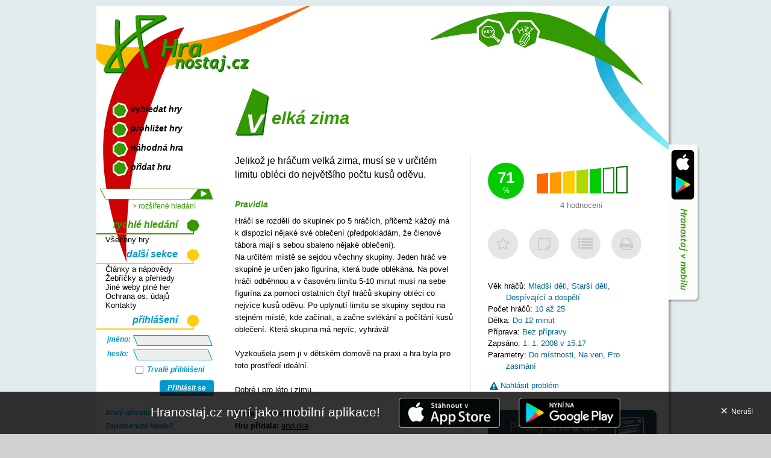

--- FILE ---
content_type: text/html; charset=utf-8
request_url: https://www.hranostaj.cz/hra557
body_size: 4454
content:
<!DOCTYPE html>
<html lang="cs">
<head>
<meta http-equiv="Content-Type" content="text/html;  charset=utf-8" />
<title>Velká zima - HRANOSTAJ.cz</title>


<link rel="apple-touch-icon" sizes="180x180" href="/apple-touch-icon.png">
<link rel="icon" type="image/png" href="/favicon-32x32.png" sizes="32x32">
<link rel="icon" type="image/png" href="/favicon-16x16.png" sizes="16x16">
<link rel="manifest" href="/manifest.json">
<link rel="mask-icon" href="/safari-pinned-tab.svg" color="#5bbad5">
<meta name="theme-color" content="#349A04">

<meta name="author" content="Ondřej Koupil - okoun@hranostaj.cz" />
<meta name="google" content="notranslate" /> <!-- To make it more difficult for pakistanese spammers -->
<meta name="google-site-verification" content="CkVjt2r61FSN15ey5fazFiv16BHBYR0VY30iqt__5qY" />

<meta name="description" content="Pravidla hry Velká zima na Hranostaj.cz. Jelikož je hráčum velká zima, musí se v určitém limitu obléci do největšího počtu kusů oděvu." /><meta name='robots' content='index,follow' /><link rel="stylesheet" href="styles.php?t=1715608060" type="text/css" />
<link rel="stylesheet" href="https://www.hranostaj.cz/ng-app/dist/css/icons-hranicons.css?v=2017-09-03" type="text/css" />
<link rel="stylesheet" href="antispam.css" type="text/css" />
<link rel="stylesheet" href="print.css" type="text/css" media="print" />
<link rel="search" type="application/opensearchdescription+xml" href="//www.hranostaj.cz/mozillasearch/hranostaj.xml" title="Hranostaj.cz" />
<script type="text/javascript" src="script.php"></script>

<script type="text/javascript" src="https://shared.animato.cz/jquery.js"></script>
<meta name="apple-itunes-app" content="app-id=1109552047" />
<script>
var hranApiBase = "https:\/\/www.hranostaj.cz\/api";
</script>
</head>
<body>
<div id="telo"><div id="colors">
<a name="vrsek"></a>
<div id="pravy">
<h1>Velká zima</h1>

<div class="info">



	
	
	<hranostaj-game-rating data-game-id="557" data-game-score="71" data-game-count="4" data-my-rating="" data-ladder="">
	</hranostaj-game-rating>



	

	<hranostaj-game-personal>
	</hranostaj-game-personal>

	<div class="personal inactive" id="personal-unlogged">
		<div class="box">
			<div class="icon-item">
				<div class="coin" onclick="$('#personal-unlogged').addClass('show-logged-only');return false;">
					<div class="hranicons-star-empty"></div>
				</div>
			</div>
			<div class="icon-item">
				<div class="coin" onclick="$('#personal-unlogged').addClass('show-logged-only');return false;">
					<div class="hranicons-note"></div>
				</div>
			</div>
			<div class="icon-item">
				<div class="coin" onclick="$('#personal-unlogged').addClass('show-logged-only');return false;">
					<div class="hranicons-list"></div>
				</div>
			</div>
			<div class="icon-item">
				<a href="print.html?cil=557" class="coin" target="_blank">
					<div class="hranicons-print"></div>
				</a>
			</div>
		</div>
		<div class="logged-only">
			Oblíbené hry, osobní poznámky a seznamy jsou funkce pro přihlášené uživatele.<br />
			<a href="login.html" class="tpodtrzeny">Přihlaš se</a> nebo si <a class="tpodtrzeny" href="novy-ucet.html">založ nový účet</a>.
		</div>
	</div>



	<br />

	<div class="podinfo">

		<div><strong>Věk hráčů:</strong>
			Mladší děti, Starší děti, Dospívající a dospělí		</div>
		<div><strong>Počet hráčů:</strong> 10 až 25</div>
		<div><strong>Délka: </strong>Do 12 minut</div>
		<div><strong>Příprava: </strong>Bez přípravy</div>

		<div><strong>Zapsáno:</strong> 1. 1. 2008 v 15.17</div>
		<div><strong>Parametry:</strong> <a href="katalog-1.html">Do místnosti</a>, <a href="katalog-2.html">Na ven</a>, <a href="katalog-16.html">Pro zasmání</a></div>
	</div>

	
	<hranostaj-game-complaint data-game-id="557"></hranostaj-game-complaint>






	



<div class="levitio-promo">
	<a href="https://napoveda.levitio.cz/hranostaj-levitio/" target="_blank">
		<img src="/imgs/levitio/m1.webp" alt="Banner o spolupráce Hranostaje a aplikace Levitio" class="	levitio-promo-img" />
	</a>
</div>

</div>

<div class="podnadpis">Jelikož je hráčum velká zima, musí se v určitém limitu obléci do největšího počtu kusů oděvu.</div>

<h2>Pravidla</h2>
<div class="psani">Hráči se rozdělí do skupinek po 5 hráčích, přičemž káždý má k dispozici nějaké své oblečení (předpokládám, že členové tábora mají s sebou sbaleno nějaké oblečení). <br />Na určitém místě se sejdou včechny skupiny. Jeden hráč ve skupině je určen jako figurína, která bude oblékána. Na povel hráči odběhnou a v časovém limitu 5-10 minut musí na sebe figurína za pomoci ostatních čtyř hráčů skupiny obléci co nejvíce kusů oděvu. Po uplynutí limitu se skupiny sejdou na stejném místě, kde začínali, a začne svlékání a počítání kusů oblečení. Která skupina má nejvíc, vyhrává!<br /><br />Vyzkoušela jsem ji v dětském domově na praxi a hra byla pro toto prostředí ideální.<br /><br />Dobré i pro léto i zimu...</div>

<div class="bottom-game-info"><strong>Potřeby:</strong> oblečení<div class="autor-hry"><strong>Hru přidala:</strong> <a href="user953">andulka</a></div><div class='zdroj-hry'><strong>Zdroj nebo autor:</strong> táborová vedoucí</div></div>
<div class="cleaner">&nbsp;</div>





	<div class="cleaner"></div>
	<br /><br />

	<hranostaj-discussion-wrapper data-game-id="557">
		<div class="hranostaj-preloader">
			<div class="image"></div>
			<div class="text">Načítám komentáře...</div>
		</div>
	</hranostaj-discussion-wrapper>




			<link rel="stylesheet" href="https://www.hranostaj.cz/ng-app/dist/css/icons-hranicons.css" type="text/css" />
		
			<link rel="stylesheet" href="https://www.hranostaj.cz/ng-app/dist/css/discussion.css" type="text/css" />
		
			<link rel="stylesheet" href="https://www.hranostaj.cz/ng-app/dist/css/rating.css" type="text/css" />
		
			<link rel="stylesheet" href="https://www.hranostaj.cz/ng-app/dist/css/personal.css" type="text/css" />
		
			<link rel="stylesheet" href="https://www.hranostaj.cz/ng-app/dist/css/complaints.css" type="text/css" />
		</div>

<div id="levy">
<div id="mainmenu">
<a href="hledej.html" title="Vybrat a zobrazit hry" accesskey="f">vyhledat hry</a>
<a href="katalog.html" title="Vybrat a zobrazit hry" accesskey="b">prohlížet hry</a>
<a href="nahodne.html" title="Vyber náhodnou hru" accesskey="r">náhodná hra</a>
<a href="pridat.html" title="Přidat novou hru" accesskey="n">přidat hru</a>

</div>
<div id="hledej">
<form action="search.html" method="post">
<input type="hidden" name="akce" value="go" />
<input type="text" name="slova" /><input type="submit" name="submit" value="" onmouseover="this.className='x'" onmouseout="this.className=''" />
<a href="hledej.html" title="Vybrat a zobrazit hry">&gt; rozšířené hledání</a>
</form>
</div>
<h2 class="zeleny">rychlé hledání</h2>
<ul>
<li><a href="search.html?predvolba=1">Všechny hry</a></li></ul>
<h2 class="zluty">další sekce</h2>
<ul>
<li><a href="clanky.html" title="Články, nápovědy, texty a novinky">Články a nápovědy</a></li>
<li><a href="zebricky.html" title="Statistiky, tabulky, žebříčky a podobně">Žebříčky a přehledy</a></li>
<li><a href="odkazy.html" title="Odkazy na další weby s podobnou tématikou">Jiné weby plné her</a></li>
<li><a href="privacy-policy.html" title="Ochrana osobních údajů">Ochrana os. údajů</a></li>
<li><a href="spravci.html" title="Aneb kdo za tím stojí">Kontakty</a></li>
</ul>
<h2 class="zluty">přihlášení</h2>
<div id="login" class="login-form">
<form action="login.html" method="post">
<table class="full">
<tr><td>jméno:</td><td><input type="text" name="uname" /></td></tr>
<tr><td>heslo: </td><td><input type="password" name="pw" /></td></tr>
<tr><td></td><td><label><input type="checkbox" name="permanent" value="permanent" /> Trvalé přihlášení</label></td></tr>
	<tr>
		<td colspan="2" class="login-cell">
			<button class="login-button" type="submit">Přihlásit se</button>
		</td>
	</tr>
</table>
	<div class="login-actions">
		<a href="novy-ucet.html" title="Nový účet">
			Nový uživatel
		</a>
		<a href="zmena-hesla.html" title="Zapomenuté heslo?">
			Zapomenuté heslo?
		</a>
	</div>
	<div class="social-logins">
		<a href="google-auth.html?go=go" class="login-icon login-icon-google">
			Přihlásit přes Google
		</a>
		<a href="facebook-auth.html?go=go" class="login-icon login-icon-facebook">
			Přihlásit přes Facebook
		</a>
	</div>
</form>
</div>
<h2 class="zluty">top hry</h2>
<ul><li><a href="hra4053">Souboj na větvi (92%)</a></li><li><a href="hra4108">Na sedavou bábu (90%)</a></li><li><a href="hra4110">Pátrání ve tmě (90%)</a></li><li><a href="hra4106">Sudá nebo lichá? (89%)</a></li><li><a href="hra4052">Vyzvědač v táboře (89%)</a></li><li><a href="hra4109">Chyťte vidoucího (89%)</a></li><li><a href="hra4048">Na vlčí smečku (88%)</a></li><li><a href="hra4028">Sv. Jiří gamebook (87%)</a></li><li><a href="hra4049">Na útěku (86%)</a></li><li><a href="hra4037">Muž proti muži (86%)</a></li><li><a href="hra4055">Macháček (86%)</a></li><li><a href="hra4039">Palo - Sebo (86%)</a></li><li><a href="hra4050">Vodní boj (86%)</a></li><li><a href="hra4046">Tiringa (86%)</a></li><li><a href="hra3907">Živé pexeso (86%)</a></li></ul><a href='ladder.html' class='side-link'>Žebříček nejlepších her</a><br /><br /><br /><img src="imgs/levy_h2_cara.gif" alt="---" /><ul><li><a href="clanek-fdl.html"><small>Obsah zveřejněn pod GNU FDL<br />Copyright a podmínky pro přebírání</small></a></li></ul>

</div>

<div class="print-mark">
	Vytištěno z www.hranostaj.cz
</div>
<div class="print-logo">
	<img src="imgs/logo-app.png" alt="Hranostaj.cz"> Hranostaj.cz
</div>



</div> 
<a href="katalog.html" class="menu menu1" title="Vyhledat hry"><img src="imgs/menu1i.gif" alt="Vyhledávání her" /><span>vyhledat hry</span></a>
<a href="pridat.html" class="menu menu2" title="Přidat novou hru"><img src="imgs/menu2i.gif" alt="Přidat hru" /><span>přidat hru</span></a>
<div class="cleaner nic">&nbsp;</div>


<div id="sidebadge"><a href="clanek-app.html"><img src="imgs/app/sidebadge.png" alt="Hranostaj v mobilu!" /></a></div>

<div id="logo"><a href="https://www.hranostaj.cz/" title="Domovská stránka"><img src="imgs/logo.png" alt="Domovská stránka" /></a></div>
</div>
<div id="stin_dole"></div>



<div id='app-invite'>
		
		<a class='text-link' href='clanek-app.html'>Hranostaj.cz nyní jako mobilní aplikace!</a>

		<a href='https://itunes.apple.com/cz/app/hranostaj/id1109552047' target='_blank'>
			<img src='imgs/app/app-store-badge.png' alt='Get it on iTunes!' />
		</a>

		<a href='https://play.google.com/store/apps/details?id=cz.hranostaj.app&referrer=utm_source%3Dhranostaj.cz%26utm_medium%3Dbottom_banner' target='_blank'>
			<img src='imgs/app/google-play-badge.png' alt='Get it on Google Play' />
		</a>

		<a href='#' id='app-invite-close' class='close'>&times; <span class='close-text'>Neruš!</span></a> 

	</div><script>

	document.getElementById('app-invite-close').onclick = function() {
		var el = document.getElementById('app-invite');
		el.parentNode.removeChild(el);
		var date = new Date();
		date.setTime(date.getTime()+(30*24*60*60*1000)); // 30 days
        var expires = date.toGMTString();
		document.cookie = 'mobile-promo=1; expires='+expires;
		return false;
	};

	</script><script async src="https://scripts.simpleanalyticscdn.com/latest.js"></script><script>window.module = window.module || 'aot';</script>
<script type="text/javascript" src="https://www.hranostaj.cz/ng-app/node_modules/core-js/client/shim.min.js"></script>
<script type="text/javascript" src="https://www.hranostaj.cz/ng-app/node_modules/zone.js/dist/zone.min.js"></script>
<script type="text/javascript" src="https://www.hranostaj.cz/ng-app/node_modules/intl/dist/Intl.min.js"></script>
<script type="text/javascript" src="https://www.hranostaj.cz/ng-app/node_modules/intl/locale-data/jsonp/cs-CZ.js"></script>
<script type="text/javascript" src="https://www.hranostaj.cz/ng-app/dist/classlist.svg.shim.js"></script>
<script type="text/javascript" src="https://www.hranostaj.cz/ng-app/dist/hranostaj-detail-page.js?v=2017-09-03" async></script>
</body></html>


--- FILE ---
content_type: text/css
request_url: https://www.hranostaj.cz/ng-app/dist/css/icons-hranicons.css
body_size: 244
content:
@font-face{font-family:"hranicons";src:url('../fonts/hranicons.eot');src:url('../fonts/hranicons.eot?#iefix') format('embedded-opentype'),url('../fonts/hranicons.woff2') format('woff2'),url('../fonts/hranicons.ttf') format('truetype'),url('../fonts/hranicons.woff') format('woff'),url('../fonts/hranicons.svg#hranicons') format('svg');font-weight:normal;font-style:normal}.hranicons,[class^="hranicons-"],[class*=" hranicons-"]{display:inline-block;font-family:"hranicons" !important;font-style:normal;font-weight:normal;text-transform:none;speak:none;line-height:1;-webkit-font-smoothing:antialiased;-moz-osx-font-smoothing:grayscale}.hranicons-fw{width:1.28571429em;text-align:center}.hranicons-arrows-v:before{content:'\EA01'}.hranicons-caret-down:before{content:'\EA02'}.hranicons-check:before{content:'\EA03'}.hranicons-chevron-left:before{content:'\EA04'}.hranicons-chevron-right:before{content:'\EA05'}.hranicons-clock:before{content:'\EA06'}.hranicons-cog:before{content:'\EA07'}.hranicons-comment:before{content:'\EA08'}.hranicons-comments:before{content:'\EA09'}.hranicons-cube:before{content:'\EA0A'}.hranicons-edit:before{content:'\EA0B'}.hranicons-envelope:before{content:'\EA0C'}.hranicons-exclamation:before{content:'\EA0D'}.hranicons-flag:before{content:'\EA0E'}.hranicons-flash:before{content:'\EA0F'}.hranicons-flask:before{content:'\EA10'}.hranicons-home:before{content:'\EA11'}.hranicons-lightbulb:before{content:'\EA12'}.hranicons-link:before{content:'\EA13'}.hranicons-list:before{content:'\EA14'}.hranicons-news:before{content:'\EA15'}.hranicons-no:before{content:'\EA16'}.hranicons-note:before{content:'\EA17'}.hranicons-ok:before{content:'\EA18'}.hranicons-paperclip:before{content:'\EA19'}.hranicons-plus:before{content:'\EA1A'}.hranicons-print:before{content:'\EA1B'}.hranicons-reorder:before{content:'\EA1C'}.hranicons-reply:before{content:'\EA1D'}.hranicons-rocket:before{content:'\EA1E'}.hranicons-send:before{content:'\EA1F'}.hranicons-sign-out:before{content:'\EA20'}.hranicons-star-empty:before{content:'\EA21'}.hranicons-star:before{content:'\EA22'}.hranicons-success:before{content:'\EA23'}.hranicons-thumbs-down:before{content:'\EA24'}.hranicons-thumbs-up:before{content:'\EA25'}.hranicons-trash:before{content:'\EA26'}.hranicons-trophy:before{content:'\EA27'}.hranicons-user-plus:before{content:'\EA28'}.hranicons-user-times:before{content:'\EA29'}.hranicons-warning:before{content:'\EA2A'}
/*# sourceMappingURL=maps/icons-hranicons.css.map */


--- FILE ---
content_type: application/javascript
request_url: https://www.hranostaj.cz/ng-app/dist/hranostaj-detail-page.js?v=2017-09-03
body_size: 110593
content:
!function(){"use strict";function t(t){Zone.current.scheduleMicroTask("scheduleMicrotask",t)}function e(t){return t.name||typeof t}function n(t){return null!=t}function r(t){return null==t}function i(t){if("string"==typeof t)return t;if(null==t)return""+t;if(t.overriddenName)return""+t.overriddenName;if(t.name)return""+t.name;var e=t.toString(),n=e.indexOf("\n");return-1===n?e:e.substring(0,n)}function o(t,e){return t===e||"number"==typeof t&&"number"==typeof e&&isNaN(t)&&isNaN(e)}function s(t){return null!==t&&("function"==typeof t||"object"==typeof t)}function a(t){console.log(t)}function h(t){console.warn(t)}function l(){if(!vr)if(mr.Symbol&&Symbol.iterator)vr=Symbol.iterator;else for(var t=Object.getOwnPropertyNames(Map.prototype),e=0;e<t.length;++e){var n=t[e];"entries"!==n&&"size"!==n&&Map.prototype[n]===Map.prototype.entries&&(vr=n)}return vr}function c(t){return!s(t)}function _(t){return"function"==typeof t&&t.hasOwnProperty("annotation")&&(t=t.annotation),t}function u(t,e){if(t===Object||t===String||t===Function||t===Number||t===Array)throw new Error("Can not use native "+i(t)+" as constructor");if("function"==typeof t)return t;if(Array.isArray(t)){var n=t,r=n.length-1,o=t[r];if("function"!=typeof o)throw new Error("Last position of Class method array must be Function in key "+e+" was '"+i(o)+"'");if(r!=o.length)throw new Error("Number of annotations ("+r+") does not match number of arguments ("+o.length+") in the function: "+i(o));for(var s=[],a=0,h=n.length-1;a<h;a++){var l=[];s.push(l);var c=n[a];if(Array.isArray(c))for(var u=0;u<c.length;u++)l.push(_(c[u]));else"function"==typeof c?l.push(_(c)):l.push(c)}return wr.defineMetadata("parameters",s,o),o}throw new Error("Only Function or Array is supported in Class definition for key '"+e+"' is '"+i(t)+"'")}function p(t){var e=u(t.hasOwnProperty("constructor")?t.constructor:void 0,"constructor"),n=e.prototype;if(t.hasOwnProperty("extends")){if("function"!=typeof t.extends)throw new Error("Class definition 'extends' property must be a constructor function was: "+i(t.extends));e.prototype=n=Object.create(t.extends.prototype)}for(var r in t)"extends"!==r&&"prototype"!==r&&t.hasOwnProperty(r)&&(n[r]=u(t[r],r));this&&this.annotations instanceof Array&&wr.defineMetadata("annotations",this.annotations,e);var o=e.name;return o&&"constructor"!==o||(e.overriddenName="class"+xr++),e}function f(t,e,n,r){function i(t){if(!wr||!wr.getOwnMetadata)throw"reflect-metadata shim is required when using class decorators";if(this instanceof i)return o.call(this,t),this;var e=new i(t),n="function"==typeof this&&Array.isArray(this.annotations)?this.annotations:[];n.push(e);var s=function(t){var n=wr.getOwnMetadata("annotations",t)||[];return n.push(e),wr.defineMetadata("annotations",n,t),t};return s.annotations=n,s.Class=p,r&&r(s),s}void 0===r&&(r=null);var o=d([e]);return n&&(i.prototype=Object.create(n.prototype)),i.prototype.toString=function(){return"@"+t},i.annotationCls=i,i}function d(t){return function(){for(var e=this,n=[],r=0;r<arguments.length;r++)n[r-0]=arguments[r];t.forEach(function(t,r){var i=n[r];if(Array.isArray(t))e[t[0]]=void 0===i?t[1]:i;else for(var o in t)e[o]=i&&i.hasOwnProperty(o)?i[o]:t[o]})}}function y(t,e,n){function r(){function t(t,e,n){for(var r=wr.getOwnMetadata("parameters",t)||[];r.length<=n;)r.push(null);return r[n]=r[n]||[],r[n].push(o),wr.defineMetadata("parameters",r,t),t}for(var e=[],n=0;n<arguments.length;n++)e[n-0]=arguments[n];if(this instanceof r)return i.apply(this,e),this;var o=new((s=r).bind.apply(s,[void 0].concat(e)));return t.annotation=o,t;var s}var i=d(e);return n&&(r.prototype=Object.create(n.prototype)),r.prototype.toString=function(){return"@"+t},r.annotationCls=r,r}function m(t,e,n){function r(){for(var t=[],e=0;e<arguments.length;e++)t[e-0]=arguments[e];if(this instanceof r)return i.apply(this,t),this;var n=new((o=r).bind.apply(o,[void 0].concat(t)));return function(t,e){var r=wr.getOwnMetadata("propMetadata",t.constructor)||{};r[e]=r.hasOwnProperty(e)&&r[e]||[],r[e].unshift(n),wr.defineMetadata("propMetadata",r,t.constructor)};var o}var i=d(e);return n&&(r.prototype=Object.create(n.prototype)),r.prototype.toString=function(){return"@"+t},r.annotationCls=r,r}function g(t){return r(t)||t===Pr.Default}function v(t){return t.__forward_ref__=v,t.toString=function(){return i(this())},t}function x(t){return"function"==typeof t&&t.hasOwnProperty("__forward_ref__")&&t.__forward_ref__===v?t():t}function w(t){for(var e=[],n=0;n<t.length;++n){if(e.indexOf(t[n])>-1)return e.push(t[n]),e;e.push(t[n])}return e}function b(t){if(t.length>1){return" ("+w(t.slice().reverse()).map(function(t){return i(t.token)}).join(" -> ")+")"}return""}function C(t){return"function"==typeof t}function T(t){return t?t.map(function(t){var e=t.type,n=e.annotationCls,r=t.args?t.args:[];return new(n.bind.apply(n,[void 0].concat(r)))}):[]}function E(t){var e=Object.getPrototypeOf(t.prototype);return(e?e.constructor:null)||Object}function N(t){var e,n;if(t.useClass){var r=x(t.useClass);e=gi.factory(r),n=P(r)}else t.useExisting?(e=function(t){return t},n=[vi.fromKey(li.get(t.useExisting))]):t.useFactory?(e=t.useFactory,n=V(t.useFactory,t.deps)):(e=function(){return t.useValue},n=xi);return new bi(e,n)}function k(t){return new wi(li.get(t.provide),[N(t)],t.multi)}function I(t){var e=O(t,[]),n=e.map(k),r=R(n,new Map);return Array.from(r.values())}function R(t,e){for(var n=0;n<t.length;n++){var r=t[n],i=e.get(r.key.id);if(i){if(r.multiProvider!==i.multiProvider)throw new hi(i,r);if(r.multiProvider)for(var o=0;o<r.resolvedFactories.length;o++)i.resolvedFactories.push(r.resolvedFactories[o]);else e.set(r.key.id,r)}else{var s=void 0;s=r.multiProvider?new wi(r.key,r.resolvedFactories.slice(),r.multiProvider):r,e.set(r.key.id,s)}}return e}function O(t,e){return t.forEach(function(t){if(t instanceof ui)e.push({provide:t,useClass:t});else if(t&&"object"==typeof t&&void 0!==t.provide)e.push(t);else{if(!(t instanceof Array))throw new oi(t);O(t,e)}}),e}function V(t,e){if(e){var n=e.map(function(t){return[t]});return e.map(function(e){return A(t,e,n)})}return P(t)}function P(t){var e=gi.parameters(t);if(!e)return[];if(e.some(function(t){return null==t}))throw new si(t,e);return e.map(function(n){return A(t,n,e)})}function A(t,e,n){var r=null,i=!1;if(!Array.isArray(e))return e instanceof br?D(e.token,i,null):D(e,i,null);for(var o=null,s=0;s<e.length;++s){var a=e[s];a instanceof ui?r=a:a instanceof br?r=a.token:a instanceof Cr?i=!0:(a instanceof Er||a instanceof Nr)&&(o=a)}if(null!=(r=x(r)))return D(r,i,o);throw new si(t,n)}function D(t,e,n){return new vi(li.get(t),e,n)}function S(t,e){for(var n=new Array(t._providers.length),r=0;r<t._providers.length;++r)n[r]=e(t.getProviderAtIndex(r));return n}function j(t){return!!s(t)&&(Array.isArray(t)||!(t instanceof Map)&&l()in t)}function M(t,e,n){for(var r=t[l()](),i=e[l()]();;){var o=r.next(),s=i.next();if(o.done&&s.done)return!0;if(o.done||s.done)return!1;if(!n(o.value,s.value))return!1}}function F(t,e){if(Array.isArray(t))for(var n=0;n<t.length;n++)e(t[n]);else for(var r=t[l()](),i=void 0;!(i=r.next()).done;)e(i.value)}function L(t,e){return e={exports:{}},t(e,e.exports),e.exports}function H(t){var e,n=t.Symbol;return"function"==typeof n?n.observable?e=n.observable:(e=n("observable"),n.observable=e):e="@@observable",e}function U(t){return!!t&&"function"==typeof t.then}function G(t){return!(!t||!t[Di])}function B(){return""+z()+z()+z()}function z(){return String.fromCharCode(97+Math.floor(25*Math.random()))}function q(){throw new Error("Runtime compiler is not loaded")}function W(t){return"function"==typeof t}function $(t){return null!=t&&"object"==typeof t}function J(){try{return Br.apply(this,arguments)}catch(t){return no.errorObject.e=t,no.errorObject}}function Z(t){return Br=t,J}function K(t,e,n){if(t){if(t instanceof Do.Subscriber)return t;if(t[So.$$rxSubscriber])return t[So.$$rxSubscriber]()}return t||e||n?new Do.Subscriber(t,e,n):new Do.Subscriber(jo.empty)}function Q(t,e,n){var r=t.previousIndex;if(null===r)return r;var i=0;return n&&r<n.length&&(i=n[r]),r+e+i}function Y(t,e){return j(t)&&j(e)?M(t,e,Y):!(j(t)||c(t)||j(e)||c(e))||o(t,e)}function X(t,e,n,r,i){return new Ss(""+Zs++,t,e,n,r,i)}function tt(t,e){e.push(t)}function et(t,e){for(var n="",r=0;r<2*t;r+=2)n=n+e[r]+rt(e[r+1]);return n+e[2*t]}function nt(t,e,n,r,i,o,s,a,h,l,c,_,u,p,f,d,y,m,g,v){switch(t){case 1:return e+rt(n)+r;case 2:return e+rt(n)+r+rt(i)+o;case 3:return e+rt(n)+r+rt(i)+o+rt(s)+a;case 4:return e+rt(n)+r+rt(i)+o+rt(s)+a+rt(h)+l;case 5:return e+rt(n)+r+rt(i)+o+rt(s)+a+rt(h)+l+rt(c)+_;case 6:return e+rt(n)+r+rt(i)+o+rt(s)+a+rt(h)+l+rt(c)+_+rt(u)+p;case 7:return e+rt(n)+r+rt(i)+o+rt(s)+a+rt(h)+l+rt(c)+_+rt(u)+p+rt(f)+d;case 8:return e+rt(n)+r+rt(i)+o+rt(s)+a+rt(h)+l+rt(c)+_+rt(u)+p+rt(f)+d+rt(y)+m;case 9:return e+rt(n)+r+rt(i)+o+rt(s)+a+rt(h)+l+rt(c)+_+rt(u)+p+rt(f)+d+rt(y)+m+rt(g)+v;default:throw new Error("Does not support more than 9 expressions")}}function rt(t){return null!=t?t.toString():""}function it(t,e,n){if(t){if(!Y(e,n))throw new qs(e,n);return!1}return!o(e,n)}function ot(t,e){return t}function st(t){var e,n=Ns;return function(r){return o(n,r)||(n=r,e=t(r)),e}}function at(t){var e,n=Ns,r=Ns;return function(i,s){return o(n,i)&&o(r,s)||(n=i,r=s,e=t(i,s)),e}}function ht(t){var e,n=Ns,r=Ns,i=Ns;return function(s,a,h){return o(n,s)&&o(r,a)&&o(i,h)||(n=s,r=a,i=h,e=t(s,a,h)),e}}function lt(t){var e,n,r,i,s;return n=r=i=s=Ns,function(a,h,l,c){return o(n,a)&&o(r,h)&&o(i,l)&&o(s,c)||(n=a,r=h,i=l,s=c,e=t(a,h,l,c)),e}}function ct(t){var e,n,r,i,s,a;return n=r=i=s=a=Ns,function(h,l,c,_,u){return o(n,h)&&o(r,l)&&o(i,c)&&o(s,_)&&o(a,u)||(n=h,r=l,i=c,s=_,a=u,e=t(h,l,c,_,u)),e}}function _t(t){var e,n,r,i,s,a,h;return n=r=i=s=a=h=Ns,function(l,c,_,u,p,f){return o(n,l)&&o(r,c)&&o(i,_)&&o(s,u)&&o(a,p)&&o(h,f)||(n=l,r=c,i=_,s=u,a=p,h=f,e=t(l,c,_,u,p,f)),e}}function ut(t){var e,n,r,i,s,a,h,l;return n=r=i=s=a=h=l=Ns,function(c,_,u,p,f,d,y){return o(n,c)&&o(r,_)&&o(i,u)&&o(s,p)&&o(a,f)&&o(h,d)&&o(l,y)||(n=c,r=_,i=u,s=p,a=f,h=d,l=y,e=t(c,_,u,p,f,d,y)),e}}function pt(t){var e,n,r,i,s,a,h,l,c;return n=r=i=s=a=h=l=c=Ns,function(_,u,p,f,d,y,m,g){return o(n,_)&&o(r,u)&&o(i,p)&&o(s,f)&&o(a,d)&&o(h,y)&&o(l,m)&&o(c,g)||(n=_,r=u,i=p,s=f,a=d,h=y,l=m,c=g,e=t(_,u,p,f,d,y,m,g)),e}}function ft(t){var e,n,r,i,s,a,h,l,c,_;return n=r=i=s=a=h=l=c=_=Ns,function(u,p,f,d,y,m,g,v,x){return o(n,u)&&o(r,p)&&o(i,f)&&o(s,d)&&o(a,y)&&o(h,m)&&o(l,g)&&o(c,v)&&o(_,x)||(n=u,r=p,i=f,s=d,a=y,h=m,l=g,c=v,_=x,e=t(u,p,f,d,y,m,g,v,x)),e}}function dt(t){var e,n,r,i,s,a,h,l,c,_,u;return n=r=i=s=a=h=l=c=_=u=Ns,function(p,f,d,y,m,g,v,x,w,b){return o(n,p)&&o(r,f)&&o(i,d)&&o(s,y)&&o(a,m)&&o(h,g)&&o(l,v)&&o(c,x)&&o(_,w)&&o(u,b)||(n=p,r=f,i=d,s=y,a=m,h=g,l=v,c=x,_=w,u=b,e=t(p,f,d,y,m,g,v,x,w,b)),e}}function yt(t,e,n){Object.keys(n).forEach(function(r){mt(t,e,r,n[r].currentValue)})}function mt(t,e,n,r){try{t.setBindingDebugInfo(e,"ng-reflect-"+gt(n),r?r.toString():null)}catch(r){t.setBindingDebugInfo(e,"ng-reflect-"+gt(n),"[ERROR] Exception while trying to serialize the value")}}function gt(t){return t.replace(Ys,function(){for(var t=[],e=0;e<arguments.length;e++)t[e-0]=arguments[e];return"-"+t[1].toLowerCase()})}function vt(t,e,n,r,i){for(var o=t.createElement(e,n,i),s=0;s<r.length;s+=2)t.setElementAttribute(o,r.get(s),r.get(s+1));return o}function xt(t,e,r,i,o){var s;if(n(i)){s=t.selectRootElement(i,o);for(var a=0;a<r.length;a+=2)t.setElementAttribute(s,r.get(a),r.get(a+1));t.setElementAttribute(s,"ng-version",Wr.full)}else s=vt(t,null,e,r,o);return s}function wt(t,e,n,r){for(var i=Tt(n.length/2),o=0;o<n.length;o+=2){var s=n.get(o),a=n.get(o+1),h=void 0;h=a?t.renderer.listenGlobal(a,s,r.bind(t,a+":"+s)):t.renderer.listen(e,s,r.bind(t,s)),i.set(o/2,h)}return bt.bind(null,i)}function bt(t){for(var e=0;e<t.length;e++)t.get(e)()}function Ct(){}function Tt(t){return new(t<=2?ta:t<=4?ea:t<=8?na:t<=16?ra:ia)(t)}function Et(t,e){return void 0===e&&(e=null),Us.createScope(t,e)}function Nt(t,e){return Hs.leaveScope(t,e),e}function kt(t,e){return null}function It(t){ba=t}function Rt(){return Ea=!0,Ta}function Ot(t){if(Gs&&!Gs.destroyed)throw new Error("There can be only one platform. Destroy the previous one to create a new one.");Gs=t.get(ka);var e=t.get(Hi,null);return e&&e.forEach(function(t){return t()}),Gs}function Vt(t,e,n){void 0===n&&(n=[]);var r=new Ir("Platform: "+e);return function(e){return void 0===e&&(e=[]),At()||(t?t(n.concat(e).concat({provide:r,useValue:!0})):Ot(Ti.resolveAndCreate(n.concat(e).concat({provide:r,useValue:!0})))),Pt(r)}}function Pt(t){var e=At();if(!e)throw new Error("No platform exists!");if(!e.injector.get(t,null))throw new Error("A platform with a different configuration has been created. Please destroy it first.");return e}function At(){return Gs&&!Gs.destroyed?Gs:null}function Dt(t,e){try{var n=e();return U(n)?n.catch(function(e){throw t.handleError(e),e}):n}catch(e){throw t.handleError(e),e}}function St(t,e){var n=Sa.get(t);if(n)throw new Error("Duplicate module registered for "+t+" - "+n.moduleType.name+" vs "+e.moduleType.name);Sa.set(t,e)}function jt(t,e,n){t.childNodes.forEach(function(t){t instanceof Ja&&(e(t)&&n.push(t),jt(t,e,n))})}function Mt(t,e,n){t instanceof Ja&&t.childNodes.forEach(function(t){e(t)&&n.push(t),t instanceof Ja&&Mt(t,e,n)})}function Ft(t){return Za.get(t)}function Lt(t){Za.set(t.nativeNode,t)}function Ht(t){Za.delete(t.nativeNode)}function Ut(){return gi}function Gt(){return As}function Bt(){return Ds}function zt(t){return t||"en-US"}function qt(t,e){void 0===e&&(e=null);var r=e;if(!n(r)){r=new ph([{}],1)}return new fh(t,r)}function Wt(t){var e,r=null;return"string"==typeof t?e=[t]:(e=Array.isArray(t)?t:[t],e.forEach(function(t){var e=t.offset;n(e)&&(r=null==r?parseFloat(e):r)})),new ph(e,r)}function $t(t,e){return new ch(t,e)}function Jt(t,e){var n=Array.isArray(e)?new yh(e):e;return new _h(t,n)}function Zt(t,e){return new hh(t,e)}function Kt(t,e,r){void 0===r&&(r=null);var i={};return Object.keys(e).forEach(function(t){var n=e[t];i[t]=n==ah?r:n.toString()}),Object.keys(t).forEach(function(t){n(i[t])||(i[t]=r)}),i}function Qt(t,e,r){var i=r.length-1,o=r[0],s=ee(o.styles.styles),a={},h=!1;Object.keys(t).forEach(function(e){var n=t[e];s[e]||(s[e]=n,a[e]=n,h=!0)});var l=Ii.merge({},s),c=r[i];c.styles.styles.unshift(e);var _=ee(c.styles.styles),u={},p=!1;return Object.keys(l).forEach(function(t){n(_[t])||(u[t]=ah,p=!0)}),p&&c.styles.styles.push(u),Object.keys(_).forEach(function(t){n(s[t])||(a[t]=ah,h=!0)}),h&&o.styles.styles.push(a),Xt(t,[e]),r}function Yt(t){var e={};return Object.keys(t).forEach(function(t){e[t]=null}),e}function Xt(t,e){return e.map(function(e){var r={};return Object.keys(e).forEach(function(i){var o=e[i];o==th&&(o=t[i],n(o)||(o=ah)),t[i]=o,r[i]=o}),r})}function te(t,e,n){Object.keys(n).forEach(function(r){e.setElementStyle(t,r,n[r])})}function ee(t){var e={};return t.forEach(function(t){Object.keys(t).forEach(function(n){e[n]=t[n]})}),e}function ne(t,e){t instanceof eh||t instanceof oh?t.players.forEach(function(t){return ne(t,e)}):e.push(t)}function re(t){return t.name||typeof t}function ie(t){return null!=t}function oe(t){return null==t}function se(t){if("string"==typeof t)return t;if(null==t)return""+t;if(t.overriddenName)return""+t.overriddenName;if(t.name)return""+t.name;var e=t.toString(),n=e.indexOf("\n");return-1===n?e:e.substring(0,n)}function ae(t){return null!==t&&("function"==typeof t||"object"==typeof t)}function he(){if(!Gh)if(Ch.Symbol&&Symbol.iterator)Gh=Symbol.iterator;else for(var t=Object.getOwnPropertyNames(Map.prototype),e=0;e<t.length;++e){var n=t[e];"entries"!==n&&"size"!==n&&Map.prototype[n]===Map.prototype.entries&&(Gh=n)}return Gh}function le(t,e){return t&&e.startsWith(t)?e.substring(t.length):e}function ce(t){return t.replace(/\/index.html$/,"")}function _e(t,e,n){var r="="+t;if(e.indexOf(r)>-1)return r;if(r=n.getPluralCategory(t),e.indexOf(r)>-1)return r;if(e.indexOf("other")>-1)return"other";throw new Error('No plural message found for value "'+t+'"')}function ue(t,e){"string"==typeof e&&(e=parseInt(e,10));var n=e,r=n.toString().replace(/^[^.]*\.?/,""),i=Math.floor(Math.abs(n)),o=r.length,s=parseInt(r,10),a=parseInt(n.toString().replace(/^[^.]*\.?|0+$/g,""),10)||0;switch(t.split("-")[0].toLowerCase()){case"af":case"asa":case"az":case"bem":case"bez":case"bg":case"brx":case"ce":case"cgg":case"chr":case"ckb":case"ee":case"el":case"eo":case"es":case"eu":case"fo":case"fur":case"gsw":case"ha":case"haw":case"hu":case"jgo":case"jmc":case"ka":case"kk":case"kkj":case"kl":case"ks":case"ksb":case"ky":case"lb":case"lg":case"mas":case"mgo":case"ml":case"mn":case"nb":case"nd":case"ne":case"nn":case"nnh":case"nyn":case"om":case"or":case"os":case"ps":case"rm":case"rof":case"rwk":case"saq":case"seh":case"sn":case"so":case"sq":case"ta":case"te":case"teo":case"tk":case"tr":case"ug":case"uz":case"vo":case"vun":case"wae":case"xog":return 1===n?Zh.One:Zh.Other;case"agq":case"bas":case"cu":case"dav":case"dje":case"dua":case"dyo":case"ebu":case"ewo":case"guz":case"kam":case"khq":case"ki":case"kln":case"kok":case"ksf":case"lrc":case"lu":case"luo":case"luy":case"mer":case"mfe":case"mgh":case"mua":case"mzn":case"nmg":case"nus":case"qu":case"rn":case"rw":case"sbp":case"twq":case"vai":case"yav":case"yue":case"zgh":case"ak":case"ln":case"mg":case"pa":case"ti":return n===Math.floor(n)&&n>=0&&n<=1?Zh.One:Zh.Other;case"am":case"as":case"bn":case"fa":case"gu":case"hi":case"kn":case"mr":case"zu":return 0===i||1===n?Zh.One:Zh.Other;case"ar":return 0===n?Zh.Zero:1===n?Zh.One:2===n?Zh.Two:n%100===Math.floor(n%100)&&n%100>=3&&n%100<=10?Zh.Few:n%100===Math.floor(n%100)&&n%100>=11&&n%100<=99?Zh.Many:Zh.Other;case"ast":case"ca":case"de":case"en":case"et":case"fi":case"fy":case"gl":case"it":case"nl":case"sv":case"sw":case"ur":case"yi":return 1===i&&0===o?Zh.One:Zh.Other;case"be":return n%10==1&&n%100!=11?Zh.One:n%10===Math.floor(n%10)&&n%10>=2&&n%10<=4&&!(n%100>=12&&n%100<=14)?Zh.Few:n%10==0||n%10===Math.floor(n%10)&&n%10>=5&&n%10<=9||n%100===Math.floor(n%100)&&n%100>=11&&n%100<=14?Zh.Many:Zh.Other;case"br":return n%10==1&&n%100!=11&&n%100!=71&&n%100!=91?Zh.One:n%10==2&&n%100!=12&&n%100!=72&&n%100!=92?Zh.Two:n%10===Math.floor(n%10)&&(n%10>=3&&n%10<=4||n%10==9)&&!(n%100>=10&&n%100<=19||n%100>=70&&n%100<=79||n%100>=90&&n%100<=99)?Zh.Few:0!==n&&n%1e6==0?Zh.Many:Zh.Other;case"bs":case"hr":case"sr":return 0===o&&i%10==1&&i%100!=11||s%10==1&&s%100!=11?Zh.One:0===o&&i%10===Math.floor(i%10)&&i%10>=2&&i%10<=4&&!(i%100>=12&&i%100<=14)||s%10===Math.floor(s%10)&&s%10>=2&&s%10<=4&&!(s%100>=12&&s%100<=14)?Zh.Few:Zh.Other;case"cs":case"sk":return 1===i&&0===o?Zh.One:i===Math.floor(i)&&i>=2&&i<=4&&0===o?Zh.Few:0!==o?Zh.Many:Zh.Other;case"cy":return 0===n?Zh.Zero:1===n?Zh.One:2===n?Zh.Two:3===n?Zh.Few:6===n?Zh.Many:Zh.Other;case"da":return 1===n||0!==a&&(0===i||1===i)?Zh.One:Zh.Other;case"dsb":case"hsb":return 0===o&&i%100==1||s%100==1?Zh.One:0===o&&i%100==2||s%100==2?Zh.Two:0===o&&i%100===Math.floor(i%100)&&i%100>=3&&i%100<=4||s%100===Math.floor(s%100)&&s%100>=3&&s%100<=4?Zh.Few:Zh.Other;case"ff":case"fr":case"hy":case"kab":return 0===i||1===i?Zh.One:Zh.Other;case"fil":return 0===o&&(1===i||2===i||3===i)||0===o&&i%10!=4&&i%10!=6&&i%10!=9||0!==o&&s%10!=4&&s%10!=6&&s%10!=9?Zh.One:Zh.Other;case"ga":return 1===n?Zh.One:2===n?Zh.Two:n===Math.floor(n)&&n>=3&&n<=6?Zh.Few:n===Math.floor(n)&&n>=7&&n<=10?Zh.Many:Zh.Other;case"gd":return 1===n||11===n?Zh.One:2===n||12===n?Zh.Two:n===Math.floor(n)&&(n>=3&&n<=10||n>=13&&n<=19)?Zh.Few:Zh.Other;case"gv":return 0===o&&i%10==1?Zh.One:0===o&&i%10==2?Zh.Two:0!==o||i%100!=0&&i%100!=20&&i%100!=40&&i%100!=60&&i%100!=80?0!==o?Zh.Many:Zh.Other:Zh.Few;case"he":return 1===i&&0===o?Zh.One:2===i&&0===o?Zh.Two:0!==o||n>=0&&n<=10||n%10!=0?Zh.Other:Zh.Many;case"is":return 0===a&&i%10==1&&i%100!=11||0!==a?Zh.One:Zh.Other;case"ksh":return 0===n?Zh.Zero:1===n?Zh.One:Zh.Other;case"kw":case"naq":case"se":case"smn":return 1===n?Zh.One:2===n?Zh.Two:Zh.Other;case"lag":return 0===n?Zh.Zero:0!==i&&1!==i||0===n?Zh.Other:Zh.One;case"lt":return n%10!=1||n%100>=11&&n%100<=19?n%10===Math.floor(n%10)&&n%10>=2&&n%10<=9&&!(n%100>=11&&n%100<=19)?Zh.Few:0!==s?Zh.Many:Zh.Other:Zh.One;case"lv":case"prg":return n%10==0||n%100===Math.floor(n%100)&&n%100>=11&&n%100<=19||2===o&&s%100===Math.floor(s%100)&&s%100>=11&&s%100<=19?Zh.Zero:n%10==1&&n%100!=11||2===o&&s%10==1&&s%100!=11||2!==o&&s%10==1?Zh.One:Zh.Other;case"mk":return 0===o&&i%10==1||s%10==1?Zh.One:Zh.Other;case"mt":return 1===n?Zh.One:0===n||n%100===Math.floor(n%100)&&n%100>=2&&n%100<=10?Zh.Few:n%100===Math.floor(n%100)&&n%100>=11&&n%100<=19?Zh.Many:Zh.Other;case"pl":return 1===i&&0===o?Zh.One:0===o&&i%10===Math.floor(i%10)&&i%10>=2&&i%10<=4&&!(i%100>=12&&i%100<=14)?Zh.Few:0===o&&1!==i&&i%10===Math.floor(i%10)&&i%10>=0&&i%10<=1||0===o&&i%10===Math.floor(i%10)&&i%10>=5&&i%10<=9||0===o&&i%100===Math.floor(i%100)&&i%100>=12&&i%100<=14?Zh.Many:Zh.Other;case"pt":return n===Math.floor(n)&&n>=0&&n<=2&&2!==n?Zh.One:Zh.Other;case"ro":return 1===i&&0===o?Zh.One:0!==o||0===n||1!==n&&n%100===Math.floor(n%100)&&n%100>=1&&n%100<=19?Zh.Few:Zh.Other;case"ru":case"uk":return 0===o&&i%10==1&&i%100!=11?Zh.One:0===o&&i%10===Math.floor(i%10)&&i%10>=2&&i%10<=4&&!(i%100>=12&&i%100<=14)?Zh.Few:0===o&&i%10==0||0===o&&i%10===Math.floor(i%10)&&i%10>=5&&i%10<=9||0===o&&i%100===Math.floor(i%100)&&i%100>=11&&i%100<=14?Zh.Many:Zh.Other;case"shi":return 0===i||1===n?Zh.One:n===Math.floor(n)&&n>=2&&n<=10?Zh.Few:Zh.Other;case"si":return 0===n||1===n||0===i&&1===s?Zh.One:Zh.Other;case"sl":return 0===o&&i%100==1?Zh.One:0===o&&i%100==2?Zh.Two:0===o&&i%100===Math.floor(i%100)&&i%100>=3&&i%100<=4||0!==o?Zh.Few:Zh.Other;case"tzm":return n===Math.floor(n)&&n>=0&&n<=1||n===Math.floor(n)&&n>=11&&n<=99?Zh.One:Zh.Other;default:return Zh.Other}}function pe(t){return!!ae(t)&&(Array.isArray(t)||!(t instanceof Map)&&he()in t)}function fe(t){return function(e,n){var r=t(e,n);return 1==r.length?"0"+r:r}}function de(t){return function(e,n){return t(e,n).split(" ")[0]}}function ye(t,e,n){return new Intl.DateTimeFormat(e,n).format(t).replace(/[\u200e\u200f]/g,"")}function me(t){var e={hour:"2-digit",hour12:!1,timeZoneName:t};return function(t,n){var r=ye(t,n,e);return r?r.substring(3):""}}function ge(t,e){return t.hour12=e,t}function ve(t,e){var n={};return n[t]=2===e?"2-digit":"numeric",n}function xe(t,e){var n={};return n[t]=e<4?e>1?"short":"narrow":"long",n}function we(t){return(e=Object).assign.apply(e,[{}].concat(t));var e}function be(t){return function(e,n){return ye(e,n,t)}}function Ce(t,e,n){var r=El[t];if(r)return r(e,n);var i=t,o=kl.get(i);if(!o){o=[];var s=void 0;for(Tl.exec(t);t;)s=Tl.exec(t),s?(o=o.concat(s.slice(1)),t=o.pop()):(o.push(t),t=null);kl.set(i,o)}return o.reduce(function(t,r){var i=Nl[r];return t+(i?i(e,n):Te(r))},"")}function Te(t){return"''"===t?"'":t.replace(/(^'|'$)/g,"").replace(/''/g,"'")}function Ee(t){return null==t||""===t}function Ne(t){return t instanceof Date&&!isNaN(t.valueOf())}function ke(t){var e=new Date(0),n=0,r=0,i=t[8]?e.setUTCFullYear:e.setFullYear,o=t[8]?e.setUTCHours:e.setHours;t[9]&&(n=Ie(t[9]+t[10]),r=Ie(t[9]+t[11])),i.call(e,Ie(t[1]),Ie(t[2])-1,Ie(t[3]));var s=Ie(t[4]||"0")-n,a=Ie(t[5]||"0")-r,h=Ie(t[6]||"0"),l=Math.round(1e3*parseFloat("0."+(t[7]||0)));return o.call(e,s,a,h,l),e}function Ie(t){return parseInt(t,10)}function Re(t,e,n,r,i,o,s){if(void 0===o&&(o=null),void 0===s&&(s=!1),null==n)return null;if("number"!=typeof(n="string"==typeof n&&Uh.isNumeric(n)?+n:n))throw new dl(t,n);var a,h,l;if(r!==wl.Currency&&(a=1,h=0,l=3),i){var c=i.match(jl);if(null===c)throw new Error(i+" is not a valid digit info for number pipes");null!=c[1]&&(a=Uh.parseIntAutoRadix(c[1])),null!=c[3]&&(h=Uh.parseIntAutoRadix(c[3])),null!=c[5]&&(l=Uh.parseIntAutoRadix(c[5]))}return Cl.format(n,e,r,{minimumIntegerDigits:a,minimumFractionDigits:h,maximumFractionDigits:l,currency:o,currencyAsSymbol:s})}function Oe(t){return null!=t}function Ve(t){return null==t}function Pe(t){if("string"==typeof t)return t;if(null==t)return""+t;if(t.overriddenName)return""+t.overriddenName;if(t.name)return""+t.name;var e=t.toString(),n=e.indexOf("\n");return-1===n?e:e.substring(0,n)}function Ae(t,e,n){for(var r=e.split("."),i=t;r.length>1;){var o=r.shift();i=i.hasOwnProperty(o)&&null!=i[o]?i[o]:i[o]={}}void 0!==i&&null!==i||(i={}),i[r.shift()]=n}function De(){return Ql}function Se(t){Ql||(Ql=t)}function je(t,e){return De().getComputedStyle(t)[e]}function Me(t){var e={};return Object.keys(t).forEach(function(n){"offset"!=n&&(e[n]=t[n])}),e}function Fe(t,e){var n={};return t.styles.forEach(function(t){Object.keys(t).forEach(function(e){n[e]=t[e]})}),Object.keys(e).forEach(function(t){Oe(n[t])||(n[t]=e[t])}),n}function Le(t){return t instanceof Xl}function He(){return hc||(hc=document.querySelector("base"))?hc.getAttribute("href"):null}function Ue(t){return Zl||(Zl=document.createElement("a")),Zl.setAttribute("href",t),"/"===Zl.pathname.charAt(0)?Zl.pathname:"/"+Zl.pathname}function Ge(t,e){e=encodeURIComponent(e);for(var n=0,r=t.split(";");n<r.length;n++){var i=r[n],o=i.indexOf("="),s=-1==o?[i,""]:[i.slice(0,o),i.slice(o+1)],a=s[0],h=s[1];if(a.trim()===e)return decodeURIComponent(h)}return null}function Be(){return!!window.history.pushState}function ze(t,e){var n=t.parentNode;if(e.length>0&&n){var r=t.nextSibling;if(r)for(var i=0;i<e.length;i++)n.insertBefore(e[i],r);else for(var i=0;i<e.length;i++)n.appendChild(e[i])}}function qe(t,e){for(var n=0;n<e.length;n++)t.appendChild(e[n])}function We(t){return function(e){!1===t(e)&&(e.preventDefault(),e.returnValue=!1)}}function $e(t){return Vc.replace(Rc,t)}function Je(t){return Oc.replace(Rc,t)}function Ze(t,e,n){for(var r=0;r<e.length;r++){var i=e[r];Array.isArray(i)?Ze(t,i,n):(i=i.replace(Rc,t),n.push(i))}return n}function Ke(t){return":"===t[0]}function Qe(t){var e=t.match(Pc);return[e[1],e[2]]}function Ye(t){return Ft(t)}function Xe(t,e,n){return Rt()?tn(t,(e||[]).concat(n||[])):t}function tn(t,e){return De().setGlobalVar(Dc,Ye),De().setGlobalVar(Sc,pc.merge(Ac,en(e||[]))),new zl(t)}function en(t){return t.reduce(function(t,e){return t[e.name]=e.token,t},{})}function nn(t){return t=String(t),t.match(Zc)||t.match(Kc)?t:(Rt()&&De().log("WARNING: sanitizing unsafe URL value "+t+" (see http://g.co/ng/security#xss)"),"unsafe:"+t)}function rn(t){return t=String(t),t.split(",").map(function(t){return nn(t.trim())}).join(", ")}function on(){if(Qc)return Qc;Yc=De();var t=Yc.createElement("template");if("content"in t)return t;var e=Yc.createHtmlDocument();if(null==(Qc=Yc.querySelector(e,"body"))){var n=Yc.createElement("html",e);Qc=Yc.createElement("body",e),Yc.appendChild(n,Qc),Yc.appendChild(e,n)}return Qc}function sn(t){for(var e={},n=0,r=t.split(",");n<r.length;n++){e[r[n]]=!0}return e}function an(){for(var t=[],e=0;e<arguments.length;e++)t[e-0]=arguments[e];for(var n={},r=0,i=t;r<i.length;r++){var o=i[r];for(var s in o)o.hasOwnProperty(s)&&(n[s]=!0)}return n}function hn(t){return t.replace(/&/g,"&amp;").replace(__,function(t){return"&#"+(1024*(t.charCodeAt(0)-55296)+(t.charCodeAt(1)-56320)+65536)+";"}).replace(u_,function(t){return"&#"+t.charCodeAt(0)+";"}).replace(/</g,"&lt;").replace(/>/g,"&gt;")}function ln(t){Yc.attributeMap(t).forEach(function(e,n){"xmlns:ns1"!==n&&0!==n.indexOf("ns1:")||Yc.removeAttribute(t,n)});for(var e=0,n=Yc.childNodesAsList(t);e<n.length;e++){var r=n[e];Yc.isElementNode(r)&&ln(r)}}function cn(t){try{var e=on(),n=t?String(t):"",r=5,i=n;do{if(0===r)throw new Error("Failed to sanitize html because the input is unstable");r--,n=i,Yc.setInnerHTML(e,n),Yc.defaultDoc().documentMode&&ln(e),i=Yc.getInnerHTML(e)}while(n!==i);for(var o=new c_,s=o.sanitizeChildren(Yc.getTemplateContent(e)||e),a=Yc.getTemplateContent(e)||e,h=0,l=Yc.childNodesAsList(a);h<l.length;h++){var c=l[h];Yc.removeChild(a,c)}return Rt()&&o.sanitizedSomething&&Yc.log("WARNING: sanitizing HTML stripped some content (see http://g.co/ng/security#xss)."),s}catch(t){throw Qc=null,t}}function _n(t){for(var e=!0,n=!0,r=0;r<t.length;r++){var i=t.charAt(r);"'"===i&&n?e=!e:'"'===i&&e&&(n=!n)}return e&&n}function un(t){if(!(t=String(t).trim()))return"";var e=t.match(f_);return e&&nn(e[1])===e[1]||t.match(p_)&&_n(t)?t:(Rt()&&De().log("WARNING: sanitizing unsafe style value "+t+" (see http://g.co/ng/security#xss)."),"unsafe")}function pn(){ac.makeCurrent(),_c.init()}function fn(){return new ki}function dn(){return De().defaultDoc()}function yn(){return De().supportsWebAnimation()?new tc:$l.NOOP}function mn(t,e){var n;if("string"==typeof e)try{n=JSON.parse(e)}catch(t){console.error("Error when parsing JSON in fromJson() function"),console.error(e),n={}}else n=e;for(var r in n)t[r]=n[r];return t}function gn(t){var e=this;if(t||(W_.root.Rx&&W_.root.Rx.config&&W_.root.Rx.config.Promise?t=W_.root.Rx.config.Promise:W_.root.Promise&&(t=W_.root.Promise)),!t)throw new Error("no Promise impl found");return new t(function(t,n){var r;e.subscribe(function(t){return r=t},function(t){return n(t)},function(){return t(r)})})}function vn(t){if("string"!=typeof t)return t;switch(t.toUpperCase()){case"GET":return Y_.Get;case"POST":return Y_.Post;case"PUT":return Y_.Put;case"DELETE":return Y_.Delete;case"OPTIONS":return Y_.Options;case"HEAD":return Y_.Head;case"PATCH":return Y_.Patch}throw new Error('Invalid request method. The method "'+t+'" is not supported.')}function xn(t){return"responseURL"in t?t.responseURL:/^X-Request-URL:/m.test(t.getAllResponseHeaders())?t.getResponseHeader("X-Request-URL"):void 0}function wn(t){for(var e=new Uint16Array(t.length),n=0,r=t.length;n<r;n++)e[n]=t.charCodeAt(n);return e.buffer}function bn(t){void 0===t&&(t="");var e=new Map;if(t.length>0){t.split("&").forEach(function(t){var n=t.indexOf("="),r=-1==n?[t,""]:[t.slice(0,n),t.slice(n+1)],i=r[0],o=r[1],s=e.get(i)||[];s.push(o),e.set(i,s)})}return e}function Cn(t){return encodeURIComponent(t).replace(/%40/gi,"@").replace(/%3A/gi,":").replace(/%24/gi,"$").replace(/%2C/gi,",").replace(/%3B/gi,";").replace(/%2B/gi,"+").replace(/%3D/gi,"=").replace(/%3F/gi,"?").replace(/%2F/gi,"/")}function Tn(){var t="object"==typeof window?window:{};return null===gu&&(gu=t[mu]={}),gu}function En(t,e){return t.createConnection(e).response}function Nn(t,e,n,r){var i=t;return e?i.merge(new Vu({method:e.method||n,url:e.url||r,search:e.search,headers:e.headers,body:e.body,withCredentials:e.withCredentials,responseType:e.responseType})):i.merge(new Vu({method:n,url:r}))}function kn(){return new Iu}function In(t,e){return new Uu(t,e)}function Rn(t){return null!=t}function On(t){return null==t}function Vn(t,e){return t===e||"number"==typeof t&&"number"==typeof e&&isNaN(t)&&isNaN(e)}function Pn(t){return null!==t&&("function"==typeof t||"object"==typeof t)}function An(t){return!Pn(t)}function Dn(t){return null==t||0===t.length}function Sn(t){return yp(t)?t:$_.call(t)}function jn(t,e){return e.map(function(e){return e(t)})}function Mn(t,e){return e.map(function(e){return e(t)})}function Fn(t){var e=t.reduce(function(t,e){return Rn(e)?fp.merge(t,e):t},{});return 0===Object.keys(e).length?null:e}function Ln(t){return t.validate?function(e){return t.validate(e)}:t}function Hn(t){return t.validate?function(e){return t.validate(e)}:t}function Un(){throw new Error("unimplemented")}function Gn(t,e){return null==t?""+e:(An(e)||(e="Object"),(t+": "+e).slice(0,50))}function Bn(t){return t.split(":")[0]}function zn(t,e){return null==t?""+e:("string"==typeof e&&(e="'"+e+"'"),An(e)||(e="Object"),(t+": "+e).slice(0,50))}function qn(t){return t.split(":")[0]}function Wn(t,e){return e.path.concat([t])}function $n(t,e){t||Qn(e,"Cannot find control with"),e.valueAccessor||Qn(e,"No value accessor for form control with"),t.validator=xp.compose([t.validator,e.validator]),t.asyncValidator=xp.composeAsync([t.asyncValidator,e.asyncValidator]),e.valueAccessor.writeValue(t.value),e.valueAccessor.registerOnChange(function(n){e.viewToModelUpdate(n),t.markAsDirty(),t.setValue(n,{emitModelToViewChange:!1})}),
e.valueAccessor.registerOnTouched(function(){return t.markAsTouched()}),t.registerOnChange(function(t,n){e.valueAccessor.writeValue(t),n&&e.viewToModelUpdate(t)}),e.valueAccessor.setDisabledState&&t.registerOnDisabledChange(function(t){e.valueAccessor.setDisabledState(t)}),e._rawValidators.forEach(function(e){e.registerOnValidatorChange&&e.registerOnValidatorChange(function(){return t.updateValueAndValidity()})}),e._rawAsyncValidators.forEach(function(e){e.registerOnValidatorChange&&e.registerOnValidatorChange(function(){return t.updateValueAndValidity()})})}function Jn(t,e){e.valueAccessor.registerOnChange(function(){return Kn(e)}),e.valueAccessor.registerOnTouched(function(){return Kn(e)}),e._rawValidators.forEach(function(t){t.registerOnValidatorChange&&t.registerOnValidatorChange(null)}),e._rawAsyncValidators.forEach(function(t){t.registerOnValidatorChange&&t.registerOnValidatorChange(null)}),t&&t._clearChangeFns()}function Zn(t,e){On(t)&&Qn(e,"Cannot find control with"),t.validator=xp.compose([t.validator,e.validator]),t.asyncValidator=xp.composeAsync([t.asyncValidator,e.asyncValidator])}function Kn(t){return Qn(t,"There is no FormControl instance attached to form control element with")}function Qn(t,e){var n;throw n=t.path.length>1?"path: '"+t.path.join(" -> ")+"'":t.path[0]?"name: '"+t.path+"'":"unspecified name attribute",new Error(e+" "+n)}function Yn(t){return Rn(t)?xp.compose(t.map(Ln)):null}function Xn(t){return Rn(t)?xp.composeAsync(t.map(Hn)):null}function tr(t,e){if(!t.hasOwnProperty("model"))return!1;var n=t.model;return!!n.isFirstChange()||!Vn(e,n.currentValue)}function er(t){return Up.some(function(e){return t.constructor===e})}function nr(t,e){if(!e)return null;var n,r,i;return e.forEach(function(e){e.constructor===Ep?n=e:er(e)?(r&&Qn(t,"More than one built-in value accessor matches form control with"),r=e):(i&&Qn(t,"More than one custom value accessor matches form control with"),i=e)}),i||(r||(n||(Qn(t,"No valid value accessor for form control with"),null)))}function rr(t){var e=t.value,n=t.subscriber;n.closed||(n.next(e),n.complete())}function ir(t){var e=t.err,n=t.subscriber;n.closed||n.error(e)}function or(t,e,n){return null==e?null:(e instanceof Array||(e=e.split(n)),e instanceof Array&&0===e.length?null:e.reduce(function(t,e){return t instanceof lf?t.controls[e]||null:t instanceof cf?t.at(e)||null:null},t))}function sr(t){return yp(t)?of(t):t}function ar(t){return Array.isArray(t)?Yn(t):t}function hr(t){return Array.isArray(t)?Xn(t):t}function lr(t){return!(t instanceof Af||t instanceof Of||t instanceof Sf)}function cr(){return Id.create()}function _r(){var t=new Bu;return window.hranApiBase?t.url=window.hranApiBase:t.url="http://www.hranostaj-local.cz/api",t}function ur(t,e,n,r){var i=t.animationContext.getAnimationPlayers(e,"void"==r?null:"animatedEnter"),o={},s=null,a=0,h=vy["*"],l=vy[n];null==l&&(l=h);var c=vy[r];return null==c&&(c=h),null==s&&"void"==n&&"visible"==r&&(s=new oh([t.renderer.animate(e,new mh(Xt(o,[l,{height:"0",opacity:"0",overflow:"hidden"}])),[new nh(0,new mh(Xt(o,[{height:"0",opacity:"0"}]))),new nh(1,new mh(Xt(o,[{height:"*",opacity:"1"}])))],300,0,null,i),t.renderer.animate(e,new mh(Xt(o,[{overflow:"visible"}])),[],0,0,"",[])]),a=300),null==s&&(s=new ih),s.onDone(function(){s.destroy(),te(e,t.renderer,Kt(l,c))}),new oh(i).destroy(),te(e,t.renderer,Yt(l)),t.animationContext.queueAnimation(e,"animatedEnter",s),new vh(s,n,r,a)}function pr(t,e,n,r){var i=t.animationContext.getAnimationPlayers(e,"void"==r?null:"animatedEnter"),o={},s=null,a=0,h=Zy["*"],l=Zy[n];null==l&&(l=h);var c=Zy[r];return null==c&&(c=h),null==s&&"void"==n&&"visible"==r&&(s=new oh([t.renderer.animate(e,new mh(Xt(o,[l,{height:"0",opacity:"0",overflow:"hidden"}])),[new nh(0,new mh(Xt(o,[{height:"0",opacity:"0"}]))),new nh(1,new mh(Xt(o,[{height:"*",opacity:"1"}])))],300,0,null,i),t.renderer.animate(e,new mh(Xt(o,[{overflow:"visible"}])),[],0,0,"",[])]),a=300),null==s&&(s=new ih),s.onDone(function(){s.destroy(),te(e,t.renderer,Kt(l,c))}),new oh(i).destroy(),te(e,t.renderer,Yt(l)),t.animationContext.queueAnimation(e,"animatedEnter",s),new vh(s,n,r,a)}function fr(t,e,n,r){var i=t.animationContext.getAnimationPlayers(e,"void"==r?null:"popupLeft"),o={},s=null,a=0,h=Jm["*"],l=Jm[n];null==l&&(l=h);var c=Jm[r];return null==c&&(c=h),null!=s||"void"!=n&&"void"!=r||(s=new oh([t.renderer.animate(e,new mh(Xt(o,[l])),Qt(o,c,[new nh(0,new mh(Xt(o,[{}]))),new nh(1,new mh(Xt(o,[{}])))]),300,0,"ease",i)]),a=300),null==s&&(s=new ih),s.onDone(function(){s.destroy(),te(e,t.renderer,Kt(l,c))}),new oh(i).destroy(),te(e,t.renderer,Yt(l)),t.animationContext.queueAnimation(e,"popupLeft",s),new vh(s,n,r,a)}function dr(t,e,n,r){var i=t.animationContext.getAnimationPlayers(e,"void"==r?null:"editorState"),o={},s=null,a=0,h=Zm["*"],l=Zm[n];null==l&&(l=h);var c=Zm[r];return null==c&&(c=h),null!=s||"void"!=n&&"void"!=r||(s=new oh([t.renderer.animate(e,new mh(Xt(o,[l])),Qt(o,c,[new nh(0,new mh(Xt(o,[{}]))),new nh(1,new mh(Xt(o,[{}])))]),500,0,"ease",i)]),a=500),null==s&&(s=new ih),s.onDone(function(){s.destroy(),te(e,t.renderer,Kt(l,c))}),new oh(i).destroy(),te(e,t.renderer,Yt(l)),t.animationContext.queueAnimation(e,"editorState",s),new vh(s,n,r,a)}function yr(t,e,n,r){var i=t.animationContext.getAnimationPlayers(e,"void"==r?null:"showComplaint"),o={},s=null,a=0,h=kg["*"],l=kg[n];null==l&&(l=h);var c=kg[r];return null==c&&(c=h),null!=s||"void"!=n&&"void"!=r||(s=new oh([t.renderer.animate(e,new mh(Xt(o,[l])),Qt(o,c,[new nh(0,new mh(Xt(o,[{}]))),new nh(1,new mh(Xt(o,[{}])))]),300,0,"ease",i)]),a=300),null==s&&(s=new ih),s.onDone(function(){s.destroy(),te(e,t.renderer,Kt(l,c))}),new oh(i).destroy(),te(e,t.renderer,Yt(l)),t.animationContext.queueAnimation(e,"showComplaint",s),new vh(s,n,r,a)}var mr;mr="undefined"==typeof window?"undefined"!=typeof WorkerGlobalScope&&self instanceof WorkerGlobalScope?self:global:window;var gr=mr;gr.assert=function(t){};var vr=null,xr=0,wr=gr.Reflect,br=y("Inject",[["token",void 0]]),Cr=y("Optional",[]),Tr=f("Injectable",[]),Er=y("Self",[]),Nr=y("SkipSelf",[]),kr=y("Host",[]),Ir=function(){function t(t){this._desc=t}return t.prototype.toString=function(){return"Token "+this._desc},t.decorators=[{type:Tr}],t.ctorParameters=function(){return[null]},t}(),Rr=(new Ir("AnalyzeForEntryComponents"),y("Attribute",[["attributeName",void 0]])),Or=function(){function t(){}return t}(),Vr=(m("ContentChildren",[["selector",void 0],{first:!1,isViewQuery:!1,descendants:!1,read:void 0}],Or),m("ContentChild",[["selector",void 0],{first:!0,isViewQuery:!1,descendants:!0,read:void 0}],Or),m("ViewChildren",[["selector",void 0],{first:!1,isViewQuery:!0,descendants:!0,read:void 0}],Or),m("ViewChild",[["selector",void 0],{first:!0,isViewQuery:!0,descendants:!0,read:void 0}],Or)),Pr={};Pr.OnPush=0,Pr.Default=1,Pr[Pr.OnPush]="OnPush",Pr[Pr.Default]="Default";var Ar={};Ar.CheckOnce=0,Ar.Checked=1,Ar.CheckAlways=2,Ar.Detached=3,Ar.Errored=4,Ar.Destroyed=5,Ar[Ar.CheckOnce]="CheckOnce",Ar[Ar.Checked]="Checked",Ar[Ar.CheckAlways]="CheckAlways",Ar[Ar.Detached]="Detached",Ar[Ar.Errored]="Errored",Ar[Ar.Destroyed]="Destroyed";var Dr=f("Directive",{selector:void 0,inputs:void 0,outputs:void 0,host:void 0,providers:void 0,exportAs:void 0,queries:void 0}),Sr=f("Component",{selector:void 0,inputs:void 0,outputs:void 0,host:void 0,exportAs:void 0,moduleId:void 0,providers:void 0,viewProviders:void 0,changeDetection:Pr.Default,queries:void 0,templateUrl:void 0,template:void 0,styleUrls:void 0,styles:void 0,animations:void 0,encapsulation:void 0,interpolation:void 0,entryComponents:void 0},Dr),jr=f("Pipe",{name:void 0,pure:!0}),Mr=m("Input",[["bindingPropertyName",void 0]]),Fr=m("Output",[["bindingPropertyName",void 0]]),Lr=(m("HostBinding",[["hostPropertyName",void 0]]),m("HostListener",[["eventName",void 0],["args",[]]]),{});Lr.OnInit=0,Lr.OnDestroy=1,Lr.DoCheck=2,Lr.OnChanges=3,Lr.AfterContentInit=4,Lr.AfterContentChecked=5,Lr.AfterViewInit=6,Lr.AfterViewChecked=7,Lr[Lr.OnInit]="OnInit",Lr[Lr.OnDestroy]="OnDestroy",Lr[Lr.DoCheck]="DoCheck",Lr[Lr.OnChanges]="OnChanges",Lr[Lr.AfterContentInit]="AfterContentInit",Lr[Lr.AfterContentChecked]="AfterContentChecked",Lr[Lr.AfterViewInit]="AfterViewInit",Lr[Lr.AfterViewChecked]="AfterViewChecked";var Hr=[Lr.OnInit,Lr.OnDestroy,Lr.DoCheck,Lr.OnChanges,Lr.AfterContentInit,Lr.AfterContentChecked,Lr.AfterViewInit,Lr.AfterViewChecked],Ur=f("NgModule",{providers:void 0,declarations:void 0,imports:void 0,exports:void 0,entryComponents:void 0,bootstrap:void 0,schemas:void 0,id:void 0}),Gr={};Gr.Emulated=0,Gr.Native=1,Gr.None=2,Gr[Gr.Emulated]="Emulated",Gr[Gr.Native]="Native",Gr[Gr.None]="None";var Br,zr=function(){function t(t){var e=void 0===t?{}:t,n=e.templateUrl,r=e.template,i=e.encapsulation,o=e.styles,s=e.styleUrls,a=e.animations,h=e.interpolation;this.templateUrl=n,this.template=r,this.styleUrls=s,this.styles=o,this.encapsulation=i,this.animations=a,this.interpolation=h}return t}(),qr=function(){function t(t){this.full=t}return Object.defineProperty(t.prototype,"major",{get:function(){return this.full.split(".")[0]},enumerable:!0,configurable:!0}),Object.defineProperty(t.prototype,"minor",{get:function(){return this.full.split(".")[1]},enumerable:!0,configurable:!0}),Object.defineProperty(t.prototype,"patch",{get:function(){return this.full.split(".").slice(2).join(".")},enumerable:!0,configurable:!0}),t}(),Wr=new qr("2.4.10"),$r=new Object,Jr=$r,Zr=function(){function t(){}return t.prototype.get=function(t,e){if(void 0===e&&(e=$r),e===$r)throw new Error("No provider for "+i(t)+"!");return e},t}(),Kr=function(){function t(){}return t.prototype.get=function(t,e){},t.THROW_IF_NOT_FOUND=$r,t.NULL=new Zr,t}(),Qr=function(t,e){function n(){this.constructor=t}for(var r in e)e.hasOwnProperty(r)&&(t[r]=e[r]);t.prototype=null===e?Object.create(e):(n.prototype=e.prototype,new n)},Yr=function(t){function e(e){t.call(this,e);var n=new Error(e);this._nativeError=n}return Qr(e,t),Object.defineProperty(e.prototype,"message",{get:function(){return this._nativeError.message},set:function(t){this._nativeError.message=t},enumerable:!0,configurable:!0}),Object.defineProperty(e.prototype,"name",{get:function(){return this._nativeError.name},enumerable:!0,configurable:!0}),Object.defineProperty(e.prototype,"stack",{get:function(){return this._nativeError.stack},set:function(t){this._nativeError.stack=t},enumerable:!0,configurable:!0}),e.prototype.toString=function(){return this._nativeError.toString()},e}(Error),Xr=function(t){function e(e,n){t.call(this,e+" caused by: "+(n instanceof Error?n.message:n)),this.originalError=n}return Qr(e,t),Object.defineProperty(e.prototype,"stack",{get:function(){return(this.originalError instanceof Error?this.originalError:this._nativeError).stack},enumerable:!0,configurable:!0}),e}(Yr),ti=function(t,e){function n(){this.constructor=t}for(var r in e)e.hasOwnProperty(r)&&(t[r]=e[r]);t.prototype=null===e?Object.create(e):(n.prototype=e.prototype,new n)},ei=function(t){function e(e,n,r){t.call(this,"DI Error"),this.keys=[n],this.injectors=[e],this.constructResolvingMessage=r,this.message=this.constructResolvingMessage(this.keys)}return ti(e,t),e.prototype.addKey=function(t,e){this.injectors.push(t),this.keys.push(e),this.message=this.constructResolvingMessage(this.keys)},e}(Yr),ni=function(t){function e(e,n){t.call(this,e,n,function(t){return"No provider for "+i(t[0].token)+"!"+b(t)})}return ti(e,t),e}(ei),ri=function(t){function e(e,n){t.call(this,e,n,function(t){return"Cannot instantiate cyclic dependency!"+b(t)})}return ti(e,t),e}(ei),ii=function(t){function e(e,n,r,i){t.call(this,"DI Error",n),this.keys=[i],this.injectors=[e]}return ti(e,t),e.prototype.addKey=function(t,e){this.injectors.push(t),this.keys.push(e)},Object.defineProperty(e.prototype,"message",{get:function(){var t=i(this.keys[0].token);return this.originalError.message+": Error during instantiation of "+t+"!"+b(this.keys)+"."},enumerable:!0,configurable:!0}),Object.defineProperty(e.prototype,"causeKey",{get:function(){return this.keys[0]},enumerable:!0,configurable:!0}),e}(Xr),oi=function(t){function e(e){t.call(this,"Invalid provider - only instances of Provider and Type are allowed, got: "+e)}return ti(e,t),e}(Yr),si=function(t){function e(n,r){t.call(this,e._genMessage(n,r))}return ti(e,t),e._genMessage=function(t,e){for(var n=[],r=0,o=e.length;r<o;r++){var s=e[r];s&&0!=s.length?n.push(s.map(i).join(" ")):n.push("?")}return"Cannot resolve all parameters for '"+i(t)+"'("+n.join(", ")+"). Make sure that all the parameters are decorated with Inject or have valid type annotations and that '"+i(t)+"' is decorated with Injectable."},e}(Yr),ai=function(t){function e(e){t.call(this,"Index "+e+" is out-of-bounds.")}return ti(e,t),e}(Yr),hi=function(t){function e(e,n){t.call(this,"Cannot mix multi providers and regular providers, got: "+e.toString()+" "+n.toString())}return ti(e,t),e}(Yr),li=function(){function t(t,e){if(this.token=t,this.id=e,!t)throw new Error("Token must be defined!")}return Object.defineProperty(t.prototype,"displayName",{get:function(){return i(this.token)},enumerable:!0,configurable:!0}),t.get=function(t){return _i.get(x(t))},Object.defineProperty(t,"numberOfKeys",{get:function(){return _i.numberOfKeys},enumerable:!0,configurable:!0}),t}(),ci=function(){function t(){this._allKeys=new Map}return t.prototype.get=function(t){if(t instanceof li)return t;if(this._allKeys.has(t))return this._allKeys.get(t);var e=new li(t,li.numberOfKeys);return this._allKeys.set(t,e),e},Object.defineProperty(t.prototype,"numberOfKeys",{get:function(){return this._allKeys.size},enumerable:!0,configurable:!0}),t}(),_i=new ci,ui=Function,pi=/^function\s+\S+\(\)\s*{\s*("use strict";)?\s*(return\s+)?\S+\.apply\(this,\s*arguments\)/,fi=function(){function t(t){this._reflect=t||gr.Reflect}return t.prototype.isReflectionEnabled=function(){return!0},t.prototype.factory=function(t){return function(){for(var e=[],n=0;n<arguments.length;n++)e[n-0]=arguments[n];return new(t.bind.apply(t,[void 0].concat(e)))}},t.prototype._zipTypesAndAnnotations=function(t,e){var r;r=void 0===t?new Array(e.length):new Array(t.length);for(var i=0;i<r.length;i++)void 0===t?r[i]=[]:t[i]!=Object?r[i]=[t[i]]:r[i]=[],e&&n(e[i])&&(r[i]=r[i].concat(e[i]));return r},t.prototype._ownParameters=function(t,e){if(pi.exec(t.toString()))return null;if(t.parameters&&t.parameters!==e.parameters)return t.parameters;var r=t.ctorParameters;if(r&&r!==e.ctorParameters){var i="function"==typeof r?r():r,o=i.map(function(t){return t&&t.type}),s=i.map(function(t){return t&&T(t.decorators)});return this._zipTypesAndAnnotations(o,s)}if(n(this._reflect)&&n(this._reflect.getOwnMetadata)){var s=this._reflect.getOwnMetadata("parameters",t),o=this._reflect.getOwnMetadata("design:paramtypes",t);if(o||s)return this._zipTypesAndAnnotations(o,s)}return new Array(t.length).fill(void 0)},t.prototype.parameters=function(t){if(!C(t))return[];var e=E(t),n=this._ownParameters(t,e);return n||e===Object||(n=this.parameters(e)),n||[]},t.prototype._ownAnnotations=function(t,e){if(t.annotations&&t.annotations!==e.annotations){var n=t.annotations;return"function"==typeof n&&n.annotations&&(n=n.annotations),n}return t.decorators&&t.decorators!==e.decorators?T(t.decorators):this._reflect&&this._reflect.getOwnMetadata?this._reflect.getOwnMetadata("annotations",t):void 0},t.prototype.annotations=function(t){if(!C(t))return[];var e=E(t),n=this._ownAnnotations(t,e)||[];return(e!==Object?this.annotations(e):[]).concat(n)},t.prototype._ownPropMetadata=function(t,e){if(t.propMetadata&&t.propMetadata!==e.propMetadata){var n=t.propMetadata;return"function"==typeof n&&n.propMetadata&&(n=n.propMetadata),n}if(t.propDecorators&&t.propDecorators!==e.propDecorators){var r=t.propDecorators,i={};return Object.keys(r).forEach(function(t){i[t]=T(r[t])}),i}if(this._reflect&&this._reflect.getOwnMetadata)return this._reflect.getOwnMetadata("propMetadata",t)},t.prototype.propMetadata=function(t){if(!C(t))return{};var e=E(t),n={};if(e!==Object){var r=this.propMetadata(e);Object.keys(r).forEach(function(t){n[t]=r[t]})}var i=this._ownPropMetadata(t,e);return i&&Object.keys(i).forEach(function(t){var e=[];n.hasOwnProperty(t)&&e.push.apply(e,n[t]),e.push.apply(e,i[t]),n[t]=e}),n},t.prototype.hasLifecycleHook=function(t,e){return t instanceof ui&&e in t.prototype},t.prototype.getter=function(t){return new Function("o","return o."+t+";")},t.prototype.setter=function(t){return new Function("o","v","return o."+t+" = v;")},t.prototype.method=function(t){var e="if (!o."+t+") throw new Error('\""+t+"\" is undefined');\n        return o."+t+".apply(o, args);";return new Function("o","args",e)},t.prototype.importUri=function(t){return"object"==typeof t&&t.filePath?t.filePath:"./"+i(t)},t.prototype.resolveIdentifier=function(t,e,n){return n},t.prototype.resolveEnum=function(t,e){return t[e]},t}(),di=function(){function t(){}return t.prototype.parameters=function(t){},t.prototype.annotations=function(t){},t.prototype.propMetadata=function(t){},t.prototype.importUri=function(t){},t.prototype.resolveIdentifier=function(t,e,n){},t.prototype.resolveEnum=function(t,e){},t}(),yi=function(t,e){function n(){this.constructor=t}for(var r in e)e.hasOwnProperty(r)&&(t[r]=e[r]);t.prototype=null===e?Object.create(e):(n.prototype=e.prototype,new n)},mi=function(t){function e(e){t.call(this),this.reflectionCapabilities=e}return yi(e,t),e.prototype.updateCapabilities=function(t){this.reflectionCapabilities=t},e.prototype.factory=function(t){return this.reflectionCapabilities.factory(t)},e.prototype.parameters=function(t){return this.reflectionCapabilities.parameters(t)},e.prototype.annotations=function(t){return this.reflectionCapabilities.annotations(t)},e.prototype.propMetadata=function(t){return this.reflectionCapabilities.propMetadata(t)},e.prototype.hasLifecycleHook=function(t,e){return this.reflectionCapabilities.hasLifecycleHook(t,e)},e.prototype.getter=function(t){return this.reflectionCapabilities.getter(t)},e.prototype.setter=function(t){return this.reflectionCapabilities.setter(t)},e.prototype.method=function(t){return this.reflectionCapabilities.method(t)},e.prototype.importUri=function(t){return this.reflectionCapabilities.importUri(t)},e.prototype.resolveIdentifier=function(t,e,n){return this.reflectionCapabilities.resolveIdentifier(t,e,n)},e.prototype.resolveEnum=function(t,e){return this.reflectionCapabilities.resolveEnum(t,e)},e}(di),gi=new mi(new fi),vi=function(){function t(t,e,n){this.key=t,this.optional=e,this.visibility=n}return t.fromKey=function(e){return new t(e,!1,null)},t}(),xi=[],wi=function(){function t(t,e,n){this.key=t,this.resolvedFactories=e,this.multiProvider=n}return Object.defineProperty(t.prototype,"resolvedFactory",{get:function(){return this.resolvedFactories[0]},enumerable:!0,configurable:!0}),t}(),bi=function(){function t(t,e){this.factory=t,this.dependencies=e}return t}(),Ci=new Object,Ti=function(){function t(){}return t.resolve=function(t){return I(t)},t.resolveAndCreate=function(e,n){void 0===n&&(n=null);var r=t.resolve(e);return t.fromResolvedProviders(r,n)},t.fromResolvedProviders=function(t,e){return void 0===e&&(e=null),new Ei(t,e)},t.prototype.parent=function(){},t.prototype.resolveAndCreateChild=function(t){},t.prototype.createChildFromResolved=function(t){},t.prototype.resolveAndInstantiate=function(t){},t.prototype.instantiateResolved=function(t){},t.prototype.get=function(t,e){},t}(),Ei=function(){function t(t,e){void 0===e&&(e=null),this._constructionCounter=0,this._providers=t,this._parent=e;var n=t.length;this.keyIds=new Array(n),this.objs=new Array(n);for(var r=0;r<n;r++)this.keyIds[r]=t[r].key.id,this.objs[r]=Ci}return t.prototype.get=function(t,e){return void 0===e&&(e=Jr),this._getByKey(li.get(t),null,e)},Object.defineProperty(t.prototype,"parent",{get:function(){return this._parent},enumerable:!0,configurable:!0}),t.prototype.resolveAndCreateChild=function(t){var e=Ti.resolve(t);return this.createChildFromResolved(e)},t.prototype.createChildFromResolved=function(e){var n=new t(e);return n._parent=this,n},t.prototype.resolveAndInstantiate=function(t){return this.instantiateResolved(Ti.resolve([t])[0])},t.prototype.instantiateResolved=function(t){return this._instantiateProvider(t)},t.prototype.getProviderAtIndex=function(t){if(t<0||t>=this._providers.length)throw new ai(t);return this._providers[t]},t.prototype._new=function(t){if(this._constructionCounter++>this._getMaxNumberOfObjects())throw new ri(this,t.key);return this._instantiateProvider(t)},t.prototype._getMaxNumberOfObjects=function(){return this.objs.length},t.prototype._instantiateProvider=function(t){if(t.multiProvider){for(var e=new Array(t.resolvedFactories.length),n=0;n<t.resolvedFactories.length;++n)e[n]=this._instantiate(t,t.resolvedFactories[n]);return e}return this._instantiate(t,t.resolvedFactories[0])},t.prototype._instantiate=function(t,e){var n,r=this,i=e.factory;try{n=e.dependencies.map(function(t){return r._getByReflectiveDependency(t)})}catch(e){throw(e instanceof ei||e instanceof ii)&&e.addKey(this,t.key),e}var o;try{o=i.apply(void 0,n)}catch(e){throw new ii(this,e,e.stack,t.key)}return o},t.prototype._getByReflectiveDependency=function(t){return this._getByKey(t.key,t.visibility,t.optional?null:Jr)},t.prototype._getByKey=function(t,e,n){return t===Ni?this:e instanceof Er?this._getByKeySelf(t,n):this._getByKeyDefault(t,n,e)},t.prototype._getObjByKeyId=function(t){for(var e=0;e<this.keyIds.length;e++)if(this.keyIds[e]===t)return this.objs[e]===Ci&&(this.objs[e]=this._new(this._providers[e])),this.objs[e];return Ci},t.prototype._throwOrNull=function(t,e){if(e!==Jr)return e;throw new ni(this,t)},t.prototype._getByKeySelf=function(t,e){var n=this._getObjByKeyId(t.id);return n!==Ci?n:this._throwOrNull(t,e)},t.prototype._getByKeyDefault=function(e,n,r){var i;for(i=r instanceof Nr?this._parent:this;i instanceof t;){var o=i,s=o._getObjByKeyId(e.id);if(s!==Ci)return s;i=o._parent}return null!==i?i.get(e.token,n):this._throwOrNull(e,n)},Object.defineProperty(t.prototype,"displayName",{get:function(){return"ReflectiveInjector(providers: ["+S(this,function(t){return' "'+t.key.displayName+'" '}).join(", ")+"])"},enumerable:!0,configurable:!0}),t.prototype.toString=function(){return this.displayName},t}(),Ni=li.get(Kr),ki=function(){function t(t){void 0===t&&(t=!0),this._console=console,this.rethrowError=t}return t.prototype.handleError=function(t){var e=this._findOriginalError(t),n=this._findOriginalStack(t),r=this._findContext(t);if(this._console.error("EXCEPTION: "+this._extractMessage(t)),e&&this._console.error("ORIGINAL EXCEPTION: "+this._extractMessage(e)),n&&(this._console.error("ORIGINAL STACKTRACE:"),this._console.error(n)),r&&(this._console.error("ERROR CONTEXT:"),this._console.error(r)),this.rethrowError)throw t},t.prototype._extractMessage=function(t){return t instanceof Error?t.message:t.toString()},t.prototype._findContext=function(t){return t?t.context?t.context:this._findContext(t.originalError):null},t.prototype._findOriginalError=function(t){for(var e=t.originalError;e&&e.originalError;)e=e.originalError;return e},t.prototype._findOriginalStack=function(t){if(!(t instanceof Error))return null;for(var e=t,n=e.stack;e instanceof Error&&e.originalError;)(e=e.originalError)instanceof Error&&e.stack&&(n=e.stack);return n},t}(),Ii=function(){function t(){}return t.merge=function(t,e){for(var n={},r=0,i=Object.keys(t);r<i.length;r++){var o=i[r];n[o]=t[o]}for(var s=0,a=Object.keys(e);s<a.length;s++){var o=a[s];n[o]=e[o]}return n},t.equals=function(t,e){var n=Object.keys(t),r=Object.keys(e);if(n.length!=r.length)return!1;for(var i=0;i<n.length;i++){var o=n[i];if(t[o]!==e[o])return!1}return!0},t}(),Ri=function(){function t(){}return t.findLast=function(t,e){for(var n=t.length-1;n>=0;n--)if(e(t[n]))return t[n];return null},t.removeAll=function(t,e){for(var n=0;n<e.length;++n){var r=t.indexOf(e[n]);r>-1&&t.splice(r,1)}},t.remove=function(t,e){var n=t.indexOf(e);return n>-1&&(t.splice(n,1),!0)},t.equals=function(t,e){if(t.length!=e.length)return!1;for(var n=0;n<t.length;++n)if(t[n]!==e[n])return!1;return!0},t.flatten=function(e){return e.reduce(function(e,n){var r=Array.isArray(n)?t.flatten(n):n;return e.concat(r)},[])},t}(),Oi="undefined"!=typeof window?window:"undefined"!=typeof global?global:"undefined"!=typeof self?self:{},Vi=L(function(t,e){if(e.root="object"==typeof window&&window.window===window&&window||"object"==typeof self&&self.self===self&&self||"object"==typeof Oi&&Oi.global===Oi&&Oi,!e.root)throw new Error("RxJS could not find any global context (window, self, global)")}),Pi=Vi,Ai=H,Di=H(Pi.root),Si={getSymbolObservable:Ai,$$observable:Di},ji=new Ir("Application Initializer"),Mi=function(){function t(t){var e=this;this._done=!1;var n=[];if(t)for(var r=0;r<t.length;r++){var i=t[r]();U(i)&&n.push(i)}this._donePromise=Promise.all(n).then(function(){e._done=!0}),0===n.length&&(this._done=!0)}return Object.defineProperty(t.prototype,"done",{get:function(){return this._done},enumerable:!0,configurable:!0}),Object.defineProperty(t.prototype,"donePromise",{get:function(){return this._donePromise},enumerable:!0,configurable:!0}),t.decorators=[{type:Tr}],t.ctorParameters=function(){return[{type:Array,decorators:[{type:br,args:[ji]},{type:Cr}]}]},t}(),Fi=new Ir("AppId"),Li={provide:Fi,useFactory:B,deps:[]},Hi=new Ir("Platform Initializer"),Ui=new Ir("appBootstrapListener"),Gi=(new Ir("Application Packages Root URL"),function(){function t(){}return t.prototype.log=function(t){a(t)},t.prototype.warn=function(t){h(t)},t.decorators=[{type:Tr}],t.ctorParameters=function(){return[]},t}()),Bi=function(t,e){function n(){this.constructor=t}for(var r in e)e.hasOwnProperty(r)&&(t[r]=e[r]);t.prototype=null===e?Object.create(e):(n.prototype=e.prototype,new n)},zi=function(t){function e(e){t.call(this,"Can't compile synchronously as "+i(e)+" is still being loaded!"),this.compType=e}return Bi(e,t),e}(Yr),qi=function(){function t(){}return t.prototype.compileModuleSync=function(t){throw q()},t.prototype.compileModuleAsync=function(t){throw q()},t.prototype.compileModuleAndAllComponentsSync=function(t){throw q()},t.prototype.compileModuleAndAllComponentsAsync=function(t){throw q()},t.prototype.getNgContentSelectors=function(t){throw q()},t.prototype.clearCache=function(){},t.prototype.clearCacheFor=function(t){},t.decorators=[{type:Tr}],t.ctorParameters=function(){return[]},t}(),Wi=(new Ir("compilerOptions"),function(){function t(){}return t.prototype.createCompiler=function(t){},t}()),$i=function(){function t(t){this.nativeElement=t}return t}(),Ji=W,Zi={isFunction:Ji},Ki=Array.isArray||function(t){return t&&"number"==typeof t.length},Qi={isArray:Ki},Yi=$,Xi={isObject:Yi},to={e:{}},eo={errorObject:to},no=eo,ro=Z,io={tryCatch:ro},oo=Oi&&Oi.__extends||function(t,e){function n(){this.constructor=t}for(var r in e)e.hasOwnProperty(r)&&(t[r]=e[r]);t.prototype=null===e?Object.create(e):(n.prototype=e.prototype,new n)},so=function(t){function e(e){t.call(this),this.errors=e;var n=Error.call(this,e?e.length+" errors occurred during unsubscription:\n  "+e.map(function(t,e){return e+1+") "+t.toString()}).join("\n  "):"");this.name=n.name="UnsubscriptionError",this.stack=n.stack,this.message=n.message}return oo(e,t),e}(Error),ao=so,ho={UnsubscriptionError:ao},lo=Qi,co=Xi,_o=Zi,uo=io,po=eo,fo=ho,yo=function(){function t(t){this.closed=!1,t&&(this._unsubscribe=t)}return t.prototype.unsubscribe=function(){var t,e=!1;if(!this.closed){this.closed=!0;var n=this,r=n._unsubscribe,i=n._subscriptions;if(this._subscriptions=null,_o.isFunction(r)){var o=uo.tryCatch(r).call(this);o===po.errorObject&&(e=!0,(t=t||[]).push(po.errorObject.e))}if(lo.isArray(i))for(var s=-1,a=i.length;++s<a;){var h=i[s];if(co.isObject(h)){var o=uo.tryCatch(h.unsubscribe).call(h);if(o===po.errorObject){e=!0,t=t||[];var l=po.errorObject.e;l instanceof fo.UnsubscriptionError?t=t.concat(l.errors):t.push(l)}}}if(e)throw new fo.UnsubscriptionError(t)}},t.prototype.add=function(e){if(!e||e===t.EMPTY)return t.EMPTY;if(e===this)return this;var n=e;switch(typeof e){case"function":n=new t(e);case"object":if(n.closed||"function"!=typeof n.unsubscribe)break;this.closed?n.unsubscribe():(this._subscriptions||(this._subscriptions=[])).push(n);break;default:throw new Error("unrecognized teardown "+e+" added to Subscription.")}return n},t.prototype.remove=function(e){if(null!=e&&e!==this&&e!==t.EMPTY){var n=this._subscriptions;if(n){var r=n.indexOf(e);-1!==r&&n.splice(r,1)}}},t.EMPTY=function(t){return t.closed=!0,t}(new t),t}(),mo=yo,go={Subscription:mo},vo={closed:!0,next:function(t){},error:function(t){throw t},complete:function(){}},xo={empty:vo},wo=Vi,bo=wo.root.Symbol,Co="function"==typeof bo&&"function"==typeof bo.for?bo.for("rxSubscriber"):"@@rxSubscriber",To={$$rxSubscriber:Co},Eo=Oi&&Oi.__extends||function(t,e){function n(){this.constructor=t}for(var r in e)e.hasOwnProperty(r)&&(t[r]=e[r]);t.prototype=null===e?Object.create(e):(n.prototype=e.prototype,new n)},No=Zi,ko=go,Io=xo,Ro=To,Oo=function(t){function e(n,r,i){switch(t.call(this),this.syncErrorValue=null,this.syncErrorThrown=!1,this.syncErrorThrowable=!1,this.isStopped=!1,arguments.length){case 0:this.destination=Io.empty;break;case 1:if(!n){this.destination=Io.empty;break}if("object"==typeof n){n instanceof e?(this.destination=n,this.destination.add(this)):(this.syncErrorThrowable=!0,this.destination=new Po(this,n));break}default:this.syncErrorThrowable=!0,this.destination=new Po(this,n,r,i)}}return Eo(e,t),e.prototype[Ro.$$rxSubscriber]=function(){return this},e.create=function(t,n,r){var i=new e(t,n,r);return i.syncErrorThrowable=!1,i},e.prototype.next=function(t){this.isStopped||this._next(t)},e.prototype.error=function(t){this.isStopped||(this.isStopped=!0,this._error(t))},e.prototype.complete=function(){this.isStopped||(this.isStopped=!0,this._complete())},e.prototype.unsubscribe=function(){this.closed||(this.isStopped=!0,t.prototype.unsubscribe.call(this))},e.prototype._next=function(t){this.destination.next(t)},e.prototype._error=function(t){this.destination.error(t),this.unsubscribe()},e.prototype._complete=function(){this.destination.complete(),this.unsubscribe()},e}(ko.Subscription),Vo=Oo,Po=function(t){function e(e,n,r,i){t.call(this),this._parent=e;var o,s=this;No.isFunction(n)?o=n:n&&(s=n,o=n.next,r=n.error,i=n.complete,No.isFunction(s.unsubscribe)&&this.add(s.unsubscribe.bind(s)),s.unsubscribe=this.unsubscribe.bind(this)),this._context=s,this._next=o,this._error=r,this._complete=i}return Eo(e,t),e.prototype.next=function(t){if(!this.isStopped&&this._next){var e=this._parent;e.syncErrorThrowable?this.__tryOrSetError(e,this._next,t)&&this.unsubscribe():this.__tryOrUnsub(this._next,t)}},e.prototype.error=function(t){if(!this.isStopped){var e=this._parent;if(this._error)e.syncErrorThrowable?(this.__tryOrSetError(e,this._error,t),this.unsubscribe()):(this.__tryOrUnsub(this._error,t),this.unsubscribe());else{if(!e.syncErrorThrowable)throw this.unsubscribe(),t;e.syncErrorValue=t,e.syncErrorThrown=!0,this.unsubscribe()}}},e.prototype.complete=function(){if(!this.isStopped){var t=this._parent;this._complete?t.syncErrorThrowable?(this.__tryOrSetError(t,this._complete),this.unsubscribe()):(this.__tryOrUnsub(this._complete),this.unsubscribe()):this.unsubscribe()}},e.prototype.__tryOrUnsub=function(t,e){try{t.call(this._context,e)}catch(t){throw this.unsubscribe(),t}},e.prototype.__tryOrSetError=function(t,e,n){try{e.call(this._context,n)}catch(e){return t.syncErrorValue=e,t.syncErrorThrown=!0,!0}return!1},e.prototype._unsubscribe=function(){var t=this._parent;this._context=null,this._parent=null,t.unsubscribe()},e}(Oo),Ao={Subscriber:Vo},Do=Ao,So=To,jo=xo,Mo=K,Fo={toSubscriber:Mo},Lo=Vi,Ho=Fo,Uo=Si,Go=function(){function t(t){this._isScalar=!1,t&&(this._subscribe=t)}return t.prototype.lift=function(e){var n=new t;return n.source=this,n.operator=e,n},t.prototype.subscribe=function(t,e,n){
var r=this.operator,i=Ho.toSubscriber(t,e,n);if(r?r.call(i,this.source):i.add(this._subscribe(i)),i.syncErrorThrowable&&(i.syncErrorThrowable=!1,i.syncErrorThrown))throw i.syncErrorValue;return i},t.prototype.forEach=function(t,e){var n=this;if(e||(Lo.root.Rx&&Lo.root.Rx.config&&Lo.root.Rx.config.Promise?e=Lo.root.Rx.config.Promise:Lo.root.Promise&&(e=Lo.root.Promise)),!e)throw new Error("no Promise impl found");return new e(function(e,r){var i=n.subscribe(function(e){if(i)try{t(e)}catch(t){r(t),i.unsubscribe()}else t(e)},r,e)})},t.prototype._subscribe=function(t){return this.source.subscribe(t)},t.prototype[Uo.$$observable]=function(){return this},t.create=function(e){return new t(e)},t}(),Bo=Go,zo={Observable:Bo},qo=Oi&&Oi.__extends||function(t,e){function n(){this.constructor=t}for(var r in e)e.hasOwnProperty(r)&&(t[r]=e[r]);t.prototype=null===e?Object.create(e):(n.prototype=e.prototype,new n)},Wo=function(t){function e(){var e=t.call(this,"object unsubscribed");this.name=e.name="ObjectUnsubscribedError",this.stack=e.stack,this.message=e.message}return qo(e,t),e}(Error),$o=Wo,Jo={ObjectUnsubscribedError:$o},Zo=Oi&&Oi.__extends||function(t,e){function n(){this.constructor=t}for(var r in e)e.hasOwnProperty(r)&&(t[r]=e[r]);t.prototype=null===e?Object.create(e):(n.prototype=e.prototype,new n)},Ko=go,Qo=function(t){function e(e,n){t.call(this),this.subject=e,this.subscriber=n,this.closed=!1}return Zo(e,t),e.prototype.unsubscribe=function(){if(!this.closed){this.closed=!0;var t=this.subject,e=t.observers;if(this.subject=null,e&&0!==e.length&&!t.isStopped&&!t.closed){var n=e.indexOf(this.subscriber);-1!==n&&e.splice(n,1)}}},e}(Ko.Subscription),Yo=Qo,Xo={SubjectSubscription:Yo},ts=Oi&&Oi.__extends||function(t,e){function n(){this.constructor=t}for(var r in e)e.hasOwnProperty(r)&&(t[r]=e[r]);t.prototype=null===e?Object.create(e):(n.prototype=e.prototype,new n)},es=zo,ns=Ao,rs=go,is=Jo,os=Xo,ss=To,as=function(t){function e(e){t.call(this,e),this.destination=e}return ts(e,t),e}(ns.Subscriber),hs=function(t){function e(){t.call(this),this.observers=[],this.closed=!1,this.isStopped=!1,this.hasError=!1,this.thrownError=null}return ts(e,t),e.prototype[ss.$$rxSubscriber]=function(){return new as(this)},e.prototype.lift=function(t){var e=new cs(this,this);return e.operator=t,e},e.prototype.next=function(t){if(this.closed)throw new is.ObjectUnsubscribedError;if(!this.isStopped)for(var e=this.observers,n=e.length,r=e.slice(),i=0;i<n;i++)r[i].next(t)},e.prototype.error=function(t){if(this.closed)throw new is.ObjectUnsubscribedError;this.hasError=!0,this.thrownError=t,this.isStopped=!0;for(var e=this.observers,n=e.length,r=e.slice(),i=0;i<n;i++)r[i].error(t);this.observers.length=0},e.prototype.complete=function(){if(this.closed)throw new is.ObjectUnsubscribedError;this.isStopped=!0;for(var t=this.observers,e=t.length,n=t.slice(),r=0;r<e;r++)n[r].complete();this.observers.length=0},e.prototype.unsubscribe=function(){this.isStopped=!0,this.closed=!0,this.observers=null},e.prototype._subscribe=function(t){if(this.closed)throw new is.ObjectUnsubscribedError;return this.hasError?(t.error(this.thrownError),rs.Subscription.EMPTY):this.isStopped?(t.complete(),rs.Subscription.EMPTY):(this.observers.push(t),new os.SubjectSubscription(this,t))},e.prototype.asObservable=function(){var t=new es.Observable;return t.source=this,t},e.create=function(t,e){return new cs(t,e)},e}(es.Observable),ls=hs,cs=function(t){function e(e,n){t.call(this),this.destination=e,this.source=n}return ts(e,t),e.prototype.next=function(t){var e=this.destination;e&&e.next&&e.next(t)},e.prototype.error=function(t){var e=this.destination;e&&e.error&&this.destination.error(t)},e.prototype.complete=function(){var t=this.destination;t&&t.complete&&this.destination.complete()},e.prototype._subscribe=function(t){return this.source?this.source.subscribe(t):rs.Subscription.EMPTY},e}(hs),_s=function(t,e){function n(){this.constructor=t}for(var r in e)e.hasOwnProperty(r)&&(t[r]=e[r]);t.prototype=null===e?Object.create(e):(n.prototype=e.prototype,new n)},us=function(t){function e(e){void 0===e&&(e=!1),t.call(this),this.__isAsync=e}return _s(e,t),e.prototype.emit=function(e){t.prototype.next.call(this,e)},e.prototype.subscribe=function(e,n,r){var i,o=function(t){return null},s=function(){return null};return e&&"object"==typeof e?(i=this.__isAsync?function(t){setTimeout(function(){return e.next(t)})}:function(t){e.next(t)},e.error&&(o=this.__isAsync?function(t){setTimeout(function(){return e.error(t)})}:function(t){e.error(t)}),e.complete&&(s=this.__isAsync?function(){setTimeout(function(){return e.complete()})}:function(){e.complete()})):(i=this.__isAsync?function(t){setTimeout(function(){return e(t)})}:function(t){e(t)},n&&(o=this.__isAsync?function(t){setTimeout(function(){return n(t)})}:function(t){n(t)}),r&&(s=this.__isAsync?function(){setTimeout(function(){return r()})}:function(){r()})),t.prototype.subscribe.call(this,i,o,s)},e}(ls),ps=function(){function t(t){var e=t.enableLongStackTrace,n=void 0!==e&&e;if(this._hasPendingMicrotasks=!1,this._hasPendingMacrotasks=!1,this._isStable=!0,this._nesting=0,this._onUnstable=new us(!1),this._onMicrotaskEmpty=new us(!1),this._onStable=new us(!1),this._onErrorEvents=new us(!1),"undefined"==typeof Zone)throw new Error("Angular requires Zone.js prolyfill.");Zone.assertZonePatched(),this.outer=this.inner=Zone.current,Zone.wtfZoneSpec&&(this.inner=this.inner.fork(Zone.wtfZoneSpec)),n&&Zone.longStackTraceZoneSpec&&(this.inner=this.inner.fork(Zone.longStackTraceZoneSpec)),this.forkInnerZoneWithAngularBehavior()}return t.isInAngularZone=function(){return!0===Zone.current.get("isAngularZone")},t.assertInAngularZone=function(){if(!t.isInAngularZone())throw new Error("Expected to be in Angular Zone, but it is not!")},t.assertNotInAngularZone=function(){if(t.isInAngularZone())throw new Error("Expected to not be in Angular Zone, but it is!")},t.prototype.run=function(t){return this.inner.run(t)},t.prototype.runGuarded=function(t){return this.inner.runGuarded(t)},t.prototype.runOutsideAngular=function(t){return this.outer.run(t)},Object.defineProperty(t.prototype,"onUnstable",{get:function(){return this._onUnstable},enumerable:!0,configurable:!0}),Object.defineProperty(t.prototype,"onMicrotaskEmpty",{get:function(){return this._onMicrotaskEmpty},enumerable:!0,configurable:!0}),Object.defineProperty(t.prototype,"onStable",{get:function(){return this._onStable},enumerable:!0,configurable:!0}),Object.defineProperty(t.prototype,"onError",{get:function(){return this._onErrorEvents},enumerable:!0,configurable:!0}),Object.defineProperty(t.prototype,"isStable",{get:function(){return this._isStable},enumerable:!0,configurable:!0}),Object.defineProperty(t.prototype,"hasPendingMicrotasks",{get:function(){return this._hasPendingMicrotasks},enumerable:!0,configurable:!0}),Object.defineProperty(t.prototype,"hasPendingMacrotasks",{get:function(){return this._hasPendingMacrotasks},enumerable:!0,configurable:!0}),t.prototype.checkStable=function(){var t=this;if(0==this._nesting&&!this._hasPendingMicrotasks&&!this._isStable)try{this._nesting++,this._onMicrotaskEmpty.emit(null)}finally{if(this._nesting--,!this._hasPendingMicrotasks)try{this.runOutsideAngular(function(){return t._onStable.emit(null)})}finally{this._isStable=!0}}},t.prototype.forkInnerZoneWithAngularBehavior=function(){var t=this;this.inner=this.inner.fork({name:"angular",properties:{isAngularZone:!0},onInvokeTask:function(e,n,r,i,o,s){try{return t.onEnter(),e.invokeTask(r,i,o,s)}finally{t.onLeave()}},onInvoke:function(e,n,r,i,o,s,a){try{return t.onEnter(),e.invoke(r,i,o,s,a)}finally{t.onLeave()}},onHasTask:function(e,n,r,i){e.hasTask(r,i),n===r&&("microTask"==i.change?t.setHasMicrotask(i.microTask):"macroTask"==i.change&&t.setHasMacrotask(i.macroTask))},onHandleError:function(e,n,r,i){return e.handleError(r,i),t.triggerError(i),!1}})},t.prototype.onEnter=function(){this._nesting++,this._isStable&&(this._isStable=!1,this._onUnstable.emit(null))},t.prototype.onLeave=function(){this._nesting--,this.checkStable()},t.prototype.setHasMicrotask=function(t){this._hasPendingMicrotasks=t,this.checkStable()},t.prototype.setHasMacrotask=function(t){this._hasPendingMacrotasks=t},t.prototype.triggerError=function(t){this._onErrorEvents.emit(t)},t}(),fs=function(){function t(t){this._zone=t,this.entries=[]}return t.prototype.enqueue=function(t){this.entries.push(t)},t.prototype.flush=function(){var t=this;this.entries.length&&this._zone.runOutsideAngular(function(){Promise.resolve(null).then(function(){return t._triggerAnimations()})})},t.prototype._triggerAnimations=function(){for(ps.assertNotInAngularZone();this.entries.length;){var t=this.entries.shift();t.hasStarted()||t.play()}},t.decorators=[{type:Tr}],t.ctorParameters=function(){return[{type:ps}]},t}(),ds=function(){function t(){}return t.prototype.supports=function(t){return j(t)},t.prototype.create=function(t,e){return new ms(e)},t}(),ys=function(t,e){return e},ms=function(){function t(t){this._trackByFn=t,this._length=null,this._collection=null,this._linkedRecords=null,this._unlinkedRecords=null,this._previousItHead=null,this._itHead=null,this._itTail=null,this._additionsHead=null,this._additionsTail=null,this._movesHead=null,this._movesTail=null,this._removalsHead=null,this._removalsTail=null,this._identityChangesHead=null,this._identityChangesTail=null,this._trackByFn=this._trackByFn||ys}return Object.defineProperty(t.prototype,"collection",{get:function(){return this._collection},enumerable:!0,configurable:!0}),Object.defineProperty(t.prototype,"length",{get:function(){return this._length},enumerable:!0,configurable:!0}),t.prototype.forEachItem=function(t){var e;for(e=this._itHead;null!==e;e=e._next)t(e)},t.prototype.forEachOperation=function(t){for(var e=this._itHead,n=this._removalsHead,r=0,i=null;e||n;){var o=!n||e&&e.currentIndex<Q(n,r,i)?e:n,s=Q(o,r,i),a=o.currentIndex;if(o===n)r--,n=n._nextRemoved;else if(e=e._next,null==o.previousIndex)r++;else{i||(i=[]);var h=s-r,l=a-r;if(h!=l){for(var c=0;c<h;c++){var _=c<i.length?i[c]:i[c]=0,u=_+c;l<=u&&u<h&&(i[c]=_+1)}var p=o.previousIndex;i[p]=l-h}}s!==a&&t(o,s,a)}},t.prototype.forEachPreviousItem=function(t){var e;for(e=this._previousItHead;null!==e;e=e._nextPrevious)t(e)},t.prototype.forEachAddedItem=function(t){var e;for(e=this._additionsHead;null!==e;e=e._nextAdded)t(e)},t.prototype.forEachMovedItem=function(t){var e;for(e=this._movesHead;null!==e;e=e._nextMoved)t(e)},t.prototype.forEachRemovedItem=function(t){var e;for(e=this._removalsHead;null!==e;e=e._nextRemoved)t(e)},t.prototype.forEachIdentityChange=function(t){var e;for(e=this._identityChangesHead;null!==e;e=e._nextIdentityChange)t(e)},t.prototype.diff=function(t){if(r(t)&&(t=[]),!j(t))throw new Error("Error trying to diff '"+t+"'");return this.check(t)?this:null},t.prototype.onDestroy=function(){},t.prototype.check=function(t){var e=this;this._reset();var n,r,i,s=this._itHead,a=!1;if(Array.isArray(t)){var h=t;this._length=t.length;for(var l=0;l<this._length;l++)r=h[l],i=this._trackByFn(l,r),null!==s&&o(s.trackById,i)?(a&&(s=this._verifyReinsertion(s,r,i,l)),o(s.item,r)||this._addIdentityChange(s,r)):(s=this._mismatch(s,r,i,l),a=!0),s=s._next}else n=0,F(t,function(t){i=e._trackByFn(n,t),null!==s&&o(s.trackById,i)?(a&&(s=e._verifyReinsertion(s,t,i,n)),o(s.item,t)||e._addIdentityChange(s,t)):(s=e._mismatch(s,t,i,n),a=!0),s=s._next,n++}),this._length=n;return this._truncate(s),this._collection=t,this.isDirty},Object.defineProperty(t.prototype,"isDirty",{get:function(){return null!==this._additionsHead||null!==this._movesHead||null!==this._removalsHead||null!==this._identityChangesHead},enumerable:!0,configurable:!0}),t.prototype._reset=function(){if(this.isDirty){var t=void 0,e=void 0;for(t=this._previousItHead=this._itHead;null!==t;t=t._next)t._nextPrevious=t._next;for(t=this._additionsHead;null!==t;t=t._nextAdded)t.previousIndex=t.currentIndex;for(this._additionsHead=this._additionsTail=null,t=this._movesHead;null!==t;t=e)t.previousIndex=t.currentIndex,e=t._nextMoved;this._movesHead=this._movesTail=null,this._removalsHead=this._removalsTail=null,this._identityChangesHead=this._identityChangesTail=null}},t.prototype._mismatch=function(t,e,n,r){var i;return null===t?i=this._itTail:(i=t._prev,this._remove(t)),t=null===this._linkedRecords?null:this._linkedRecords.get(n,r),null!==t?(o(t.item,e)||this._addIdentityChange(t,e),this._moveAfter(t,i,r)):(t=null===this._unlinkedRecords?null:this._unlinkedRecords.get(n),null!==t?(o(t.item,e)||this._addIdentityChange(t,e),this._reinsertAfter(t,i,r)):t=this._addAfter(new gs(e,n),i,r)),t},t.prototype._verifyReinsertion=function(t,e,n,r){var i=null===this._unlinkedRecords?null:this._unlinkedRecords.get(n);return null!==i?t=this._reinsertAfter(i,t._prev,r):t.currentIndex!=r&&(t.currentIndex=r,this._addToMoves(t,r)),t},t.prototype._truncate=function(t){for(;null!==t;){var e=t._next;this._addToRemovals(this._unlink(t)),t=e}null!==this._unlinkedRecords&&this._unlinkedRecords.clear(),null!==this._additionsTail&&(this._additionsTail._nextAdded=null),null!==this._movesTail&&(this._movesTail._nextMoved=null),null!==this._itTail&&(this._itTail._next=null),null!==this._removalsTail&&(this._removalsTail._nextRemoved=null),null!==this._identityChangesTail&&(this._identityChangesTail._nextIdentityChange=null)},t.prototype._reinsertAfter=function(t,e,n){null!==this._unlinkedRecords&&this._unlinkedRecords.remove(t);var r=t._prevRemoved,i=t._nextRemoved;return null===r?this._removalsHead=i:r._nextRemoved=i,null===i?this._removalsTail=r:i._prevRemoved=r,this._insertAfter(t,e,n),this._addToMoves(t,n),t},t.prototype._moveAfter=function(t,e,n){return this._unlink(t),this._insertAfter(t,e,n),this._addToMoves(t,n),t},t.prototype._addAfter=function(t,e,n){return this._insertAfter(t,e,n),null===this._additionsTail?this._additionsTail=this._additionsHead=t:this._additionsTail=this._additionsTail._nextAdded=t,t},t.prototype._insertAfter=function(t,e,n){var r=null===e?this._itHead:e._next;return t._next=r,t._prev=e,null===r?this._itTail=t:r._prev=t,null===e?this._itHead=t:e._next=t,null===this._linkedRecords&&(this._linkedRecords=new xs),this._linkedRecords.put(t),t.currentIndex=n,t},t.prototype._remove=function(t){return this._addToRemovals(this._unlink(t))},t.prototype._unlink=function(t){null!==this._linkedRecords&&this._linkedRecords.remove(t);var e=t._prev,n=t._next;return null===e?this._itHead=n:e._next=n,null===n?this._itTail=e:n._prev=e,t},t.prototype._addToMoves=function(t,e){return t.previousIndex===e?t:(null===this._movesTail?this._movesTail=this._movesHead=t:this._movesTail=this._movesTail._nextMoved=t,t)},t.prototype._addToRemovals=function(t){return null===this._unlinkedRecords&&(this._unlinkedRecords=new xs),this._unlinkedRecords.put(t),t.currentIndex=null,t._nextRemoved=null,null===this._removalsTail?(this._removalsTail=this._removalsHead=t,t._prevRemoved=null):(t._prevRemoved=this._removalsTail,this._removalsTail=this._removalsTail._nextRemoved=t),t},t.prototype._addIdentityChange=function(t,e){return t.item=e,null===this._identityChangesTail?this._identityChangesTail=this._identityChangesHead=t:this._identityChangesTail=this._identityChangesTail._nextIdentityChange=t,t},t.prototype.toString=function(){var t=[];this.forEachItem(function(e){return t.push(e)});var e=[];this.forEachPreviousItem(function(t){return e.push(t)});var n=[];this.forEachAddedItem(function(t){return n.push(t)});var r=[];this.forEachMovedItem(function(t){return r.push(t)});var i=[];this.forEachRemovedItem(function(t){return i.push(t)});var o=[];return this.forEachIdentityChange(function(t){return o.push(t)}),"collection: "+t.join(", ")+"\nprevious: "+e.join(", ")+"\nadditions: "+n.join(", ")+"\nmoves: "+r.join(", ")+"\nremovals: "+i.join(", ")+"\nidentityChanges: "+o.join(", ")+"\n"},t}(),gs=function(){function t(t,e){this.item=t,this.trackById=e,this.currentIndex=null,this.previousIndex=null,this._nextPrevious=null,this._prev=null,this._next=null,this._prevDup=null,this._nextDup=null,this._prevRemoved=null,this._nextRemoved=null,this._nextAdded=null,this._nextMoved=null,this._nextIdentityChange=null}return t.prototype.toString=function(){return this.previousIndex===this.currentIndex?i(this.item):i(this.item)+"["+i(this.previousIndex)+"->"+i(this.currentIndex)+"]"},t}(),vs=function(){function t(){this._head=null,this._tail=null}return t.prototype.add=function(t){null===this._head?(this._head=this._tail=t,t._nextDup=null,t._prevDup=null):(this._tail._nextDup=t,t._prevDup=this._tail,t._nextDup=null,this._tail=t)},t.prototype.get=function(t,e){var n;for(n=this._head;null!==n;n=n._nextDup)if((null===e||e<n.currentIndex)&&o(n.trackById,t))return n;return null},t.prototype.remove=function(t){var e=t._prevDup,n=t._nextDup;return null===e?this._head=n:e._nextDup=n,null===n?this._tail=e:n._prevDup=e,null===this._head},t}(),xs=function(){function t(){this.map=new Map}return t.prototype.put=function(t){var e=t.trackById,n=this.map.get(e);n||(n=new vs,this.map.set(e,n)),n.add(t)},t.prototype.get=function(t,e){void 0===e&&(e=null);var n=t,r=this.map.get(n);return r?r.get(t,e):null},t.prototype.remove=function(t){var e=t.trackById;return this.map.get(e).remove(t)&&this.map.delete(e),t},Object.defineProperty(t.prototype,"isEmpty",{get:function(){return 0===this.map.size},enumerable:!0,configurable:!0}),t.prototype.clear=function(){this.map.clear()},t.prototype.toString=function(){return"_DuplicateMap("+i(this.map)+")"},t}(),ws=function(){function t(){}return t.prototype.supports=function(t){return t instanceof Map||s(t)},t.prototype.create=function(t){return new bs},t}(),bs=function(){function t(){this._records=new Map,this._mapHead=null,this._previousMapHead=null,this._changesHead=null,this._changesTail=null,this._additionsHead=null,this._additionsTail=null,this._removalsHead=null,this._removalsTail=null}return Object.defineProperty(t.prototype,"isDirty",{get:function(){return null!==this._additionsHead||null!==this._changesHead||null!==this._removalsHead},enumerable:!0,configurable:!0}),t.prototype.forEachItem=function(t){var e;for(e=this._mapHead;null!==e;e=e._next)t(e)},t.prototype.forEachPreviousItem=function(t){var e;for(e=this._previousMapHead;null!==e;e=e._nextPrevious)t(e)},t.prototype.forEachChangedItem=function(t){var e;for(e=this._changesHead;null!==e;e=e._nextChanged)t(e)},t.prototype.forEachAddedItem=function(t){var e;for(e=this._additionsHead;null!==e;e=e._nextAdded)t(e)},t.prototype.forEachRemovedItem=function(t){var e;for(e=this._removalsHead;null!==e;e=e._nextRemoved)t(e)},t.prototype.diff=function(t){if(t){if(!(t instanceof Map||s(t)))throw new Error("Error trying to diff '"+t+"'")}else t=new Map;return this.check(t)?this:null},t.prototype.onDestroy=function(){},t.prototype.check=function(t){var e=this;this._reset();var n=this._records,r=this._mapHead,i=null,o=null,s=!1;return this._forEach(t,function(t,a){var h;r&&a===r.key?(h=r,e._maybeAddToChanges(h,t)):(s=!0,null!==r&&(e._removeFromSeq(i,r),e._addToRemovals(r)),n.has(a)?(h=n.get(a),e._maybeAddToChanges(h,t)):(h=new Cs(a),n.set(a,h),h.currentValue=t,e._addToAdditions(h))),s&&(e._isInRemovals(h)&&e._removeFromRemovals(h),null==o?e._mapHead=h:o._next=h),i=r,o=h,r=r&&r._next}),this._truncate(i,r),this.isDirty},t.prototype._reset=function(){if(this.isDirty){var t=void 0;for(t=this._previousMapHead=this._mapHead;null!==t;t=t._next)t._nextPrevious=t._next;for(t=this._changesHead;null!==t;t=t._nextChanged)t.previousValue=t.currentValue;for(t=this._additionsHead;null!=t;t=t._nextAdded)t.previousValue=t.currentValue;this._changesHead=this._changesTail=null,this._additionsHead=this._additionsTail=null,this._removalsHead=this._removalsTail=null}},t.prototype._truncate=function(t,e){for(;null!==e;){null===t?this._mapHead=null:t._next=null;var n=e._next;this._addToRemovals(e),t=e,e=n}for(var r=this._removalsHead;null!==r;r=r._nextRemoved)r.previousValue=r.currentValue,r.currentValue=null,this._records.delete(r.key)},t.prototype._maybeAddToChanges=function(t,e){o(e,t.currentValue)||(t.previousValue=t.currentValue,t.currentValue=e,this._addToChanges(t))},t.prototype._isInRemovals=function(t){return t===this._removalsHead||null!==t._nextRemoved||null!==t._prevRemoved},t.prototype._addToRemovals=function(t){null===this._removalsHead?this._removalsHead=this._removalsTail=t:(this._removalsTail._nextRemoved=t,t._prevRemoved=this._removalsTail,this._removalsTail=t)},t.prototype._removeFromSeq=function(t,e){var n=e._next;null===t?this._mapHead=n:t._next=n,e._next=null},t.prototype._removeFromRemovals=function(t){var e=t._prevRemoved,n=t._nextRemoved;null===e?this._removalsHead=n:e._nextRemoved=n,null===n?this._removalsTail=e:n._prevRemoved=e,t._prevRemoved=t._nextRemoved=null},t.prototype._addToAdditions=function(t){null===this._additionsHead?this._additionsHead=this._additionsTail=t:(this._additionsTail._nextAdded=t,this._additionsTail=t)},t.prototype._addToChanges=function(t){null===this._changesHead?this._changesHead=this._changesTail=t:(this._changesTail._nextChanged=t,this._changesTail=t)},t.prototype.toString=function(){var t,e=[],n=[],r=[],o=[],s=[];for(t=this._mapHead;null!==t;t=t._next)e.push(i(t));for(t=this._previousMapHead;null!==t;t=t._nextPrevious)n.push(i(t));for(t=this._changesHead;null!==t;t=t._nextChanged)r.push(i(t));for(t=this._additionsHead;null!==t;t=t._nextAdded)o.push(i(t));for(t=this._removalsHead;null!==t;t=t._nextRemoved)s.push(i(t));return"map: "+e.join(", ")+"\nprevious: "+n.join(", ")+"\nadditions: "+o.join(", ")+"\nchanges: "+r.join(", ")+"\nremovals: "+s.join(", ")+"\n"},t.prototype._forEach=function(t,e){t instanceof Map?t.forEach(e):Object.keys(t).forEach(function(n){return e(t[n],n)})},t}(),Cs=function(){function t(t){this.key=t,this.previousValue=null,this.currentValue=null,this._nextPrevious=null,this._next=null,this._nextAdded=null,this._nextRemoved=null,this._prevRemoved=null,this._nextChanged=null}return t.prototype.toString=function(){return o(this.previousValue,this.currentValue)?i(this.key):i(this.key)+"["+i(this.previousValue)+"->"+i(this.currentValue)+"]"},t}(),Ts=function(){function t(t){this.factories=t}return t.create=function(e,r){if(n(r)){var i=r.factories.slice();return e=e.concat(i),new t(e)}return new t(e)},t.extend=function(e){return{provide:t,useFactory:function(n){if(!n)throw new Error("Cannot extend IterableDiffers without a parent injector");return t.create(e,n)},deps:[[t,new Nr,new Cr]]}},t.prototype.find=function(t){var r=this.factories.find(function(e){return e.supports(t)});if(n(r))return r;throw new Error("Cannot find a differ supporting object '"+t+"' of type '"+e(t)+"'")},t}(),Es=function(){function t(t){this.factories=t}return t.create=function(e,r){if(n(r)){var i=r.factories.slice();return e=e.concat(i),new t(e)}return new t(e)},t.extend=function(e){return{provide:t,useFactory:function(n){if(!n)throw new Error("Cannot extend KeyValueDiffers without a parent injector");return t.create(e,n)},deps:[[t,new Nr,new Cr]]}},t.prototype.find=function(t){var e=this.factories.find(function(e){return e.supports(t)});if(n(e))return e;throw new Error("Cannot find a differ supporting object '"+t+"'")},t}(),Ns={toString:function(){return"CD_INIT_VALUE"}},ks=function(){function t(t){this.wrapped=t}return t.wrap=function(e){return new t(e)},t}(),Is=function(){function t(){this.hasWrappedValue=!1}return t.prototype.unwrap=function(t){return t instanceof ks?(this.hasWrappedValue=!0,t.wrapped):t},t.prototype.reset=function(){this.hasWrappedValue=!1},t}(),Rs=function(){function t(t,e){this.previousValue=t,this.currentValue=e}return t.prototype.isFirstChange=function(){return this.previousValue===Ns},t}(),Os=function(){function t(){}return t.prototype.markForCheck=function(){},t.prototype.detach=function(){},t.prototype.detectChanges=function(){},t.prototype.checkNoChanges=function(){},t.prototype.reattach=function(){},t}(),Vs=[new ws],Ps=[new ds],As=new Ts(Ps),Ds=new Es(Vs),Ss=function(){function t(t,e,n,r,i,o){this.id=t,this.templateUrl=e,this.slotCount=n,this.encapsulation=r,this.styles=i,this.animations=o}return t}(),js=function(){function t(){}return t.prototype.injector=function(){},t.prototype.component=function(){},t.prototype.providerTokens=function(){},t.prototype.references=function(){},t.prototype.context=function(){},t.prototype.source=function(){},t}(),Ms=function(){function t(){}return t.prototype.selectRootElement=function(t,e){},t.prototype.createElement=function(t,e,n){},t.prototype.createViewRoot=function(t){},t.prototype.createTemplateAnchor=function(t,e){},t.prototype.createText=function(t,e,n){},t.prototype.projectNodes=function(t,e){},t.prototype.attachViewAfter=function(t,e){},t.prototype.detachView=function(t){},t.prototype.destroyView=function(t,e){},t.prototype.listen=function(t,e,n){},t.prototype.listenGlobal=function(t,e,n){},t.prototype.setElementProperty=function(t,e,n){},t.prototype.setElementAttribute=function(t,e,n){},t.prototype.setBindingDebugInfo=function(t,e,n){},t.prototype.setElementClass=function(t,e,n){},t.prototype.setElementStyle=function(t,e,n){},t.prototype.invokeElementMethod=function(t,e,n){},t.prototype.setText=function(t,e){},t.prototype.animate=function(t,e,n,r,i,o,s){},t}(),Fs=function(){function t(){}return t.prototype.renderComponent=function(t){},t}(),Ls={};Ls.NONE=0,Ls.HTML=1,Ls.STYLE=2,Ls.SCRIPT=3,Ls.URL=4,Ls.RESOURCE_URL=5,Ls[Ls.NONE]="NONE",Ls[Ls.HTML]="HTML",Ls[Ls.STYLE]="STYLE",Ls[Ls.SCRIPT]="SCRIPT",Ls[Ls.URL]="URL",Ls[Ls.RESOURCE_URL]="RESOURCE_URL";var Hs,Us,Gs,Bs=function(){function t(){}return t.prototype.sanitize=function(t,e){},t}(),zs=function(t,e){function n(){this.constructor=t}for(var r in e)e.hasOwnProperty(r)&&(t[r]=e[r]);t.prototype=null===e?Object.create(e):(n.prototype=e.prototype,new n)},qs=function(t){function e(e,n){var r="Expression has changed after it was checked. Previous value: '"+e+"'. Current value: '"+n+"'.";e===Ns&&(r+=" It seems like the view has been created after its parent and its children have been dirty checked. Has it been created in a change detection hook ?"),t.call(this,r)}return zs(e,t),e}(Yr),Ws=function(t){function e(e,n){t.call(this,"Error in "+n.source,e),this.context=n}return zs(e,t),e}(Xr),$s=function(t){function e(e){t.call(this,"Attempt to use a destroyed view: "+e)}return zs(e,t),e}(Yr),Js=function(){function t(t,e,n){this._renderer=t,this.animationQueue=n,this.sanitizer=e}return t.prototype.renderComponent=function(t){return this._renderer.renderComponent(t)},t.decorators=[{type:Tr}],t.ctorParameters=function(){return[{type:Fs},{type:Bs},{type:fs}]},t}(),Zs=0,Ks=[],Qs={},Ys=/([A-Z])/g,Xs=function(){function t(){this.length=0}return t.prototype.get=function(t){},t.prototype.set=function(t,e){},t}(),ta=function(){function t(t,e,n){this.length=t,this._v0=e,this._v1=n}return t.prototype.get=function(t){switch(t){case 0:return this._v0;case 1:return this._v1;default:return}},t.prototype.set=function(t,e){switch(t){case 0:this._v0=e;break;case 1:this._v1=e}},t}(),ea=function(){function t(t,e,n,r,i){this.length=t,this._v0=e,this._v1=n,this._v2=r,this._v3=i}return t.prototype.get=function(t){switch(t){case 0:return this._v0;case 1:return this._v1;case 2:return this._v2;case 3:return this._v3;default:return}},t.prototype.set=function(t,e){switch(t){case 0:this._v0=e;break;case 1:this._v1=e;break;case 2:this._v2=e;break;case 3:this._v3=e}},t}(),na=function(){function t(t,e,n,r,i,o,s,a,h){this.length=t,this._v0=e,this._v1=n,this._v2=r,this._v3=i,this._v4=o,this._v5=s,this._v6=a,this._v7=h}return t.prototype.get=function(t){switch(t){case 0:return this._v0;case 1:return this._v1;case 2:return this._v2;case 3:return this._v3;case 4:return this._v4;case 5:return this._v5;case 6:return this._v6;case 7:return this._v7;default:return}},t.prototype.set=function(t,e){switch(t){case 0:this._v0=e;break;case 1:this._v1=e;break;case 2:this._v2=e;break;case 3:this._v3=e;break;case 4:this._v4=e;break;case 5:this._v5=e;break;case 6:this._v6=e;break;case 7:this._v7=e}},t}(),ra=function(){function t(t,e,n,r,i,o,s,a,h,l,c,_,u,p,f,d,y){this.length=t,this._v0=e,this._v1=n,this._v2=r,this._v3=i,this._v4=o,this._v5=s,this._v6=a,this._v7=h,this._v8=l,this._v9=c,this._v10=_,this._v11=u,this._v12=p,this._v13=f,this._v14=d,this._v15=y}return t.prototype.get=function(t){switch(t){case 0:return this._v0;case 1:return this._v1;case 2:return this._v2;case 3:return this._v3;case 4:return this._v4;case 5:return this._v5;case 6:return this._v6;case 7:return this._v7;case 8:return this._v8;case 9:return this._v9;case 10:return this._v10;case 11:return this._v11;case 12:return this._v12;case 13:return this._v13;case 14:return this._v14;case 15:return this._v15;default:return}},t.prototype.set=function(t,e){switch(t){case 0:this._v0=e;break;case 1:this._v1=e;break;case 2:this._v2=e;break;case 3:this._v3=e;break;case 4:this._v4=e;break;case 5:this._v5=e;break;case 6:this._v6=e;break;case 7:this._v7=e;break;case 8:this._v8=e;break;case 9:this._v9=e;break;case 10:this._v10=e;break;case 11:this._v11=e;break;case 12:this._v12=e;break;case 13:this._v13=e;break;case 14:this._v14=e;break;case 15:this._v15=e}},t}(),ia=function(){function t(t){for(var e=[],n=1;n<arguments.length;n++)e[n-1]=arguments[n];this.length=t,this._values=e}return t.prototype.get=function(t){return this._values[t]},t.prototype.set=function(t,e){this._values[t]=e},t}(),oa=new Xs,sa=Object.freeze({ViewUtils:Js,createRenderComponentType:X,addToArray:tt,interpolate:et,inlineInterpolate:nt,checkBinding:it,castByValue:ot,EMPTY_ARRAY:Ks,EMPTY_MAP:Qs,pureProxy1:st,pureProxy2:at,pureProxy3:ht,pureProxy4:lt,pureProxy5:ct,pureProxy6:_t,pureProxy7:ut,pureProxy8:pt,pureProxy9:ft,pureProxy10:dt,setBindingDebugInfoForChanges:yt,setBindingDebugInfo:mt,createRenderElement:vt,selectOrCreateRenderHostElement:xt,subscribeToRenderElement:wt,noop:Ct,InlineArray2:ta,InlineArray4:ea,InlineArray8:na,InlineArray16:ra,InlineArrayDynamic:ia,EMPTY_INLINE_ARRAY:oa}),aa=function(t,e){function n(){this.constructor=t}for(var r in e)e.hasOwnProperty(r)&&(t[r]=e[r]);t.prototype=null===e?Object.create(e):(n.prototype=e.prototype,new n)},ha=function(){function t(){}return t.prototype.location=function(){},t.prototype.injector=function(){},t.prototype.instance=function(){},t.prototype.hostView=function(){},t.prototype.changeDetectorRef=function(){},t.prototype.componentType=function(){},t.prototype.destroy=function(){},t.prototype.onDestroy=function(t){},t}(),la=function(t){function e(e,n,r,i){t.call(this),this._index=e,this._parentView=n,this._nativeElement=r,this._component=i}return aa(e,t),Object.defineProperty(e.prototype,"location",{get:function(){return new $i(this._nativeElement)},enumerable:!0,configurable:!0}),Object.defineProperty(e.prototype,"injector",{get:function(){return this._parentView.injector(this._index)},enumerable:!0,configurable:!0}),Object.defineProperty(e.prototype,"instance",{get:function(){return this._component},enumerable:!0,configurable:!0}),Object.defineProperty(e.prototype,"hostView",{get:function(){return this._parentView.ref},enumerable:!0,configurable:!0}),Object.defineProperty(e.prototype,"changeDetectorRef",{get:function(){return this._parentView.ref},enumerable:!0,configurable:!0}),Object.defineProperty(e.prototype,"componentType",{get:function(){return this._component.constructor},enumerable:!0,configurable:!0}),e.prototype.destroy=function(){this._parentView.detachAndDestroy()},e.prototype.onDestroy=function(t){this.hostView.onDestroy(t)},e}(ha),ca=function(){function t(t,e,n){this.selector=t,this._viewClass=e,this._componentType=n}return Object.defineProperty(t.prototype,"componentType",{get:function(){return this._componentType},enumerable:!0,configurable:!0}),t.prototype.create=function(t,e,n){void 0===e&&(e=null),void 0===n&&(n=null);var r=t.get(Js);return e||(e=[]),new this._viewClass(r,null,null,null).createHostView(n,t,e)},t}(),_a=function(t,e){function n(){this.constructor=t}
for(var r in e)e.hasOwnProperty(r)&&(t[r]=e[r]);t.prototype=null===e?Object.create(e):(n.prototype=e.prototype,new n)},ua=function(t){function e(e){t.call(this,"No component factory found for "+i(e)+". Did you add it to @NgModule.entryComponents?"),this.component=e}return _a(e,t),e}(Yr),pa=function(){function t(){}return t.prototype.resolveComponentFactory=function(t){throw new ua(t)},t}(),fa=function(){function t(){}return t.prototype.resolveComponentFactory=function(t){},t.NULL=new pa,t}(),da=function(){function t(t,e){this._parent=e,this._factories=new Map;for(var n=0;n<t.length;n++){var r=t[n];this._factories.set(r.componentType,r)}}return t.prototype.resolveComponentFactory=function(t){var e=this._factories.get(t);return e||(e=this._parent.resolveComponentFactory(t)),e},t}(),ya=function(){var t=gr.wtf;return!(!t||!(Hs=t.trace))&&(Us=Hs.events,!0)}(),ma=ya?Et:function(t,e){return kt},ga=ya?Nt:function(t,e){return e},va=function(){function e(t){this._ngZone=t,this._pendingCount=0,this._isZoneStable=!0,this._didWork=!1,this._callbacks=[],this._watchAngularEvents()}return e.prototype._watchAngularEvents=function(){var e=this;this._ngZone.onUnstable.subscribe({next:function(){e._didWork=!0,e._isZoneStable=!1}}),this._ngZone.runOutsideAngular(function(){e._ngZone.onStable.subscribe({next:function(){ps.assertNotInAngularZone(),t(function(){e._isZoneStable=!0,e._runCallbacksIfReady()})}})})},e.prototype.increasePendingRequestCount=function(){return this._pendingCount+=1,this._didWork=!0,this._pendingCount},e.prototype.decreasePendingRequestCount=function(){if(this._pendingCount-=1,this._pendingCount<0)throw new Error("pending async requests below zero");return this._runCallbacksIfReady(),this._pendingCount},e.prototype.isStable=function(){return this._isZoneStable&&0==this._pendingCount&&!this._ngZone.hasPendingMacrotasks},e.prototype._runCallbacksIfReady=function(){var e=this;this.isStable()?t(function(){for(;0!==e._callbacks.length;)e._callbacks.pop()(e._didWork);e._didWork=!1}):this._didWork=!0},e.prototype.whenStable=function(t){this._callbacks.push(t),this._runCallbacksIfReady()},e.prototype.getPendingRequestCount=function(){return this._pendingCount},e.prototype.findBindings=function(t,e,n){return[]},e.prototype.findProviders=function(t,e,n){return[]},e.decorators=[{type:Tr}],e.ctorParameters=function(){return[{type:ps}]},e}(),xa=function(){function t(){this._applications=new Map,ba.addToWindow(this)}return t.prototype.registerApplication=function(t,e){this._applications.set(t,e)},t.prototype.getTestability=function(t){return this._applications.get(t)},t.prototype.getAllTestabilities=function(){return Array.from(this._applications.values())},t.prototype.getAllRootElements=function(){return Array.from(this._applications.keys())},t.prototype.findTestabilityInTree=function(t,e){return void 0===e&&(e=!0),ba.findTestabilityInTree(this,t,e)},t.decorators=[{type:Tr}],t.ctorParameters=function(){return[]},t}(),wa=function(){function t(){}return t.prototype.addToWindow=function(t){},t.prototype.findTestabilityInTree=function(t,e,n){return null},t}(),ba=new wa,Ca=function(t,e){function n(){this.constructor=t}for(var r in e)e.hasOwnProperty(r)&&(t[r]=e[r]);t.prototype=null===e?Object.create(e):(n.prototype=e.prototype,new n)},Ta=!0,Ea=!1,Na=function(){function t(t,e){this.name=t,this.token=e}return t}(),ka=function(){function t(){}return t.prototype.bootstrapModuleFactory=function(t){},t.prototype.bootstrapModule=function(t,e){},t.prototype.onDestroy=function(t){},t.prototype.injector=function(){},t.prototype.destroy=function(){},t.prototype.destroyed=function(){},t}(),Ia=function(t){function e(e){t.call(this),this._injector=e,this._modules=[],this._destroyListeners=[],this._destroyed=!1}return Ca(e,t),e.prototype.onDestroy=function(t){this._destroyListeners.push(t)},Object.defineProperty(e.prototype,"injector",{get:function(){return this._injector},enumerable:!0,configurable:!0}),Object.defineProperty(e.prototype,"destroyed",{get:function(){return this._destroyed},enumerable:!0,configurable:!0}),e.prototype.destroy=function(){if(this._destroyed)throw new Error("The platform has already been destroyed!");this._modules.slice().forEach(function(t){return t.destroy()}),this._destroyListeners.forEach(function(t){return t()}),this._destroyed=!0},e.prototype.bootstrapModuleFactory=function(t){return this._bootstrapModuleFactoryWithZone(t,null)},e.prototype._bootstrapModuleFactoryWithZone=function(t,e){var n=this;return e||(e=new ps({enableLongStackTrace:Rt()})),e.run(function(){var r=Ti.resolveAndCreate([{provide:ps,useValue:e}],n.injector),i=t.create(r),o=i.injector.get(ki,null);if(!o)throw new Error("No ErrorHandler. Is platform module (BrowserModule) included?");return i.onDestroy(function(){return Ri.remove(n._modules,i)}),e.onError.subscribe({next:function(t){o.handleError(t)}}),Dt(o,function(){return i.injector.get(Mi).donePromise.then(function(){return n._moduleDoBootstrap(i),i})})})},e.prototype.bootstrapModule=function(t,e){return void 0===e&&(e=[]),this._bootstrapModuleWithZone(t,e,null)},e.prototype._bootstrapModuleWithZone=function(t,e,n,r){var i=this;void 0===e&&(e=[]);var o=this.injector.get(Wi),s=o.createCompiler(Array.isArray(e)?e:[e]);return r?s.compileModuleAndAllComponentsAsync(t).then(function(t){var e=t.ngModuleFactory,o=t.componentFactories;return r(o),i._bootstrapModuleFactoryWithZone(e,n)}):s.compileModuleAsync(t).then(function(t){return i._bootstrapModuleFactoryWithZone(t,n)})},e.prototype._moduleDoBootstrap=function(t){var e=t.injector.get(Ra);if(t.bootstrapFactories.length>0)t.bootstrapFactories.forEach(function(t){return e.bootstrap(t)});else{if(!t.instance.ngDoBootstrap)throw new Error("The module "+i(t.instance.constructor)+' was bootstrapped, but it does not declare "@NgModule.bootstrap" components nor a "ngDoBootstrap" method. Please define one of these.');t.instance.ngDoBootstrap(e)}this._modules.push(t)},e.decorators=[{type:Tr}],e.ctorParameters=function(){return[{type:Kr}]},e}(ka),Ra=function(){function t(){}return t.prototype.bootstrap=function(t){},t.prototype.tick=function(){},t.prototype.componentTypes=function(){},t.prototype.components=function(){},t.prototype.attachView=function(t){},t.prototype.detachView=function(t){},t.prototype.viewCount=function(){},t}(),Oa=function(t){function e(e,n,r,i,o,s,a,h){var l=this;t.call(this),this._zone=e,this._console=n,this._injector=r,this._exceptionHandler=i,this._componentFactoryResolver=o,this._initStatus=s,this._testabilityRegistry=a,this._testability=h,this._bootstrapListeners=[],this._rootComponents=[],this._rootComponentTypes=[],this._views=[],this._runningTick=!1,this._enforceNoNewChanges=!1,this._enforceNoNewChanges=Rt(),this._zone.onMicrotaskEmpty.subscribe({next:function(){l._zone.run(function(){l.tick()})}})}return Ca(e,t),e.prototype.attachView=function(t){var e=t.internalView;this._views.push(e),e.attachToAppRef(this)},e.prototype.detachView=function(t){var e=t.internalView;Ri.remove(this._views,e),e.detach()},e.prototype.bootstrap=function(t){var e=this;if(!this._initStatus.done)throw new Error("Cannot bootstrap as there are still asynchronous initializers running. Bootstrap components in the `ngDoBootstrap` method of the root module.");var n;n=t instanceof ca?t:this._componentFactoryResolver.resolveComponentFactory(t),this._rootComponentTypes.push(n.componentType);var r=n.create(this._injector,[],n.selector);r.onDestroy(function(){e._unloadComponent(r)});var i=r.injector.get(va,null);return i&&r.injector.get(xa).registerApplication(r.location.nativeElement,i),this._loadComponent(r),Rt()&&this._console.log("Angular is running in the development mode. Call enableProdMode() to enable the production mode."),r},e.prototype._loadComponent=function(t){this.attachView(t.hostView),this.tick(),this._rootComponents.push(t),this._injector.get(Ui,[]).concat(this._bootstrapListeners).forEach(function(e){return e(t)})},e.prototype._unloadComponent=function(t){this.detachView(t.hostView),Ri.remove(this._rootComponents,t)},e.prototype.tick=function(){if(this._runningTick)throw new Error("ApplicationRef.tick is called recursively");var t=e._tickScope();try{this._runningTick=!0,this._views.forEach(function(t){return t.ref.detectChanges()}),this._enforceNoNewChanges&&this._views.forEach(function(t){return t.ref.checkNoChanges()})}finally{this._runningTick=!1,ga(t)}},e.prototype.ngOnDestroy=function(){this._views.slice().forEach(function(t){return t.destroy()})},Object.defineProperty(e.prototype,"viewCount",{get:function(){return this._views.length},enumerable:!0,configurable:!0}),Object.defineProperty(e.prototype,"componentTypes",{get:function(){return this._rootComponentTypes},enumerable:!0,configurable:!0}),Object.defineProperty(e.prototype,"components",{get:function(){return this._rootComponents},enumerable:!0,configurable:!0}),e._tickScope=ma("ApplicationRef#tick()"),e.decorators=[{type:Tr}],e.ctorParameters=function(){return[{type:ps},{type:Gi},{type:Kr},{type:ki},{type:fa},{type:Mi},{type:xa,decorators:[{type:Cr}]},{type:va,decorators:[{type:Cr}]}]},e}(Ra),Va=function(t,e){function n(){this.constructor=t}for(var r in e)e.hasOwnProperty(r)&&(t[r]=e[r]);t.prototype=null===e?Object.create(e):(n.prototype=e.prototype,new n)},Pa=function(){function t(t,e){this._injectorClass=t,this._moduleType=e}return Object.defineProperty(t.prototype,"moduleType",{get:function(){return this._moduleType},enumerable:!0,configurable:!0}),t.prototype.create=function(t){t||(t=Kr.NULL);var e=new this._injectorClass(t);return e.create(),e},t}(),Aa=new Object,Da=function(t){function e(e,n,r){t.call(this,n,e.get(fa,fa.NULL)),this.parent=e,this.bootstrapFactories=r,this._destroyListeners=[],this._destroyed=!1}return Va(e,t),e.prototype.create=function(){this.instance=this.createInternal()},e.prototype.createInternal=function(){},e.prototype.get=function(t,e){if(void 0===e&&(e=Jr),t===Kr||t===fa)return this;var n=this.getInternal(t,Aa);return n===Aa?this.parent.get(t,e):n},e.prototype.getInternal=function(t,e){},Object.defineProperty(e.prototype,"injector",{get:function(){return this},enumerable:!0,configurable:!0}),Object.defineProperty(e.prototype,"componentFactoryResolver",{get:function(){return this},enumerable:!0,configurable:!0}),e.prototype.destroy=function(){if(this._destroyed)throw new Error("The ng module "+i(this.instance.constructor)+" has already been destroyed.");this._destroyed=!0,this.destroyInternal(),this._destroyListeners.forEach(function(t){return t()})},e.prototype.onDestroy=function(t){this._destroyListeners.push(t)},e.prototype.destroyInternal=function(){},e}(da),Sa=new Map,ja=function(){function t(){this._dirty=!0,this._results=[],this._emitter=new us}return Object.defineProperty(t.prototype,"changes",{get:function(){return this._emitter},enumerable:!0,configurable:!0}),Object.defineProperty(t.prototype,"length",{get:function(){return this._results.length},enumerable:!0,configurable:!0}),Object.defineProperty(t.prototype,"first",{get:function(){return this._results[0]},enumerable:!0,configurable:!0}),Object.defineProperty(t.prototype,"last",{get:function(){return this._results[this.length-1]},enumerable:!0,configurable:!0}),t.prototype.map=function(t){return this._results.map(t)},t.prototype.filter=function(t){return this._results.filter(t)},t.prototype.find=function(t){return this._results.find(t)},t.prototype.reduce=function(t,e){return this._results.reduce(t,e)},t.prototype.forEach=function(t){this._results.forEach(t)},t.prototype.some=function(t){return this._results.some(t)},t.prototype.toArray=function(){return this._results.slice()},t.prototype[l()]=function(){return this._results[l()]()},t.prototype.toString=function(){return this._results.toString()},t.prototype.reset=function(t){this._results=Ri.flatten(t),this._dirty=!1},t.prototype.notifyOnChanges=function(){this._emitter.emit(this)},t.prototype.setDirty=function(){this._dirty=!0},Object.defineProperty(t.prototype,"dirty",{get:function(){return this._dirty},enumerable:!0,configurable:!0}),t}(),Ma=function(t,e){function n(){this.constructor=t}for(var r in e)e.hasOwnProperty(r)&&(t[r]=e[r]);t.prototype=null===e?Object.create(e):(n.prototype=e.prototype,new n)},Fa=function(){function t(){}return t.prototype.elementRef=function(){},t.prototype.createEmbeddedView=function(t){},t}(),La=function(t){function e(e,n,r){t.call(this),this._parentView=e,this._nodeIndex=n,this._nativeElement=r}return Ma(e,t),e.prototype.createEmbeddedView=function(t){var e=this._parentView.createEmbeddedViewInternal(this._nodeIndex);return e.create(t||{}),e.ref},Object.defineProperty(e.prototype,"elementRef",{get:function(){return new $i(this._nativeElement)},enumerable:!0,configurable:!0}),e}(Fa),Ha=function(){function t(){}return t.prototype.element=function(){},t.prototype.injector=function(){},t.prototype.parentInjector=function(){},t.prototype.clear=function(){},t.prototype.get=function(t){},t.prototype.length=function(){},t.prototype.createEmbeddedView=function(t,e,n){},t.prototype.createComponent=function(t,e,n,r){},t.prototype.insert=function(t,e){},t.prototype.move=function(t,e){},t.prototype.indexOf=function(t){},t.prototype.remove=function(t){},t.prototype.detach=function(t){},t}(),Ua=function(){function t(t){this._element=t,this._createComponentInContainerScope=ma("ViewContainerRef#createComponent()"),this._insertScope=ma("ViewContainerRef#insert()"),this._removeScope=ma("ViewContainerRef#remove()"),this._detachScope=ma("ViewContainerRef#detach()")}return t.prototype.get=function(t){return this._element.nestedViews[t].ref},Object.defineProperty(t.prototype,"length",{get:function(){var t=this._element.nestedViews;return n(t)?t.length:0},enumerable:!0,configurable:!0}),Object.defineProperty(t.prototype,"element",{get:function(){return this._element.elementRef},enumerable:!0,configurable:!0}),Object.defineProperty(t.prototype,"injector",{get:function(){return this._element.injector},enumerable:!0,configurable:!0}),Object.defineProperty(t.prototype,"parentInjector",{get:function(){return this._element.parentInjector},enumerable:!0,configurable:!0}),t.prototype.createEmbeddedView=function(t,e,n){void 0===e&&(e=null),void 0===n&&(n=-1);var r=t.createEmbeddedView(e);return this.insert(r,n),r},t.prototype.createComponent=function(t,e,n,r){void 0===e&&(e=-1),void 0===n&&(n=null),void 0===r&&(r=null);var i=this._createComponentInContainerScope(),o=n||this._element.parentInjector,s=t.create(o,r);return this.insert(s.hostView,e),ga(i,s)},t.prototype.insert=function(t,e){void 0===e&&(e=-1);var n=this._insertScope();-1==e&&(e=this.length);var r=t;return this._element.attachView(r.internalView,e),ga(n,r)},t.prototype.move=function(t,e){var n=this._insertScope();if(-1!=e){var r=t;return this._element.moveView(r.internalView,e),ga(n,r)}},t.prototype.indexOf=function(t){return this.length?this._element.nestedViews.indexOf(t.internalView):-1},t.prototype.remove=function(t){void 0===t&&(t=-1);var e=this._removeScope();-1==t&&(t=this.length-1),this._element.detachView(t).destroy(),ga(e)},t.prototype.detach=function(t){void 0===t&&(t=-1);var e=this._detachScope();-1==t&&(t=this.length-1);var n=this._element.detachView(t);return ga(e,n.ref)},t.prototype.clear=function(){for(var t=this.length-1;t>=0;t--)this.remove(t)},t}(),Ga=function(t,e){function n(){this.constructor=t}for(var r in e)e.hasOwnProperty(r)&&(t[r]=e[r]);t.prototype=null===e?Object.create(e):(n.prototype=e.prototype,new n)},Ba=function(t){function e(){t.apply(this,arguments)}return Ga(e,t),e.prototype.destroy=function(){},e.prototype.destroyed=function(){},e.prototype.onDestroy=function(t){},e}(Os),za=(function(t){function e(){t.apply(this,arguments)}Ga(e,t),e.prototype.context=function(){},e.prototype.rootNodes=function(){}}(Ba),function(){function t(t,e){this._view=t,this.animationQueue=e,this._view=t,this._originalMode=this._view.cdMode}return Object.defineProperty(t.prototype,"internalView",{get:function(){return this._view},enumerable:!0,configurable:!0}),Object.defineProperty(t.prototype,"rootNodes",{get:function(){return this._view.flatRootNodes},enumerable:!0,configurable:!0}),Object.defineProperty(t.prototype,"context",{get:function(){return this._view.context},enumerable:!0,configurable:!0}),Object.defineProperty(t.prototype,"destroyed",{get:function(){return this._view.destroyed},enumerable:!0,configurable:!0}),t.prototype.markForCheck=function(){this._view.markPathToRootAsCheckOnce()},t.prototype.detach=function(){this._view.cdMode=Ar.Detached},t.prototype.detectChanges=function(){this._view.detectChanges(!1),this.animationQueue.flush()},t.prototype.checkNoChanges=function(){this._view.detectChanges(!0)},t.prototype.reattach=function(){this._view.cdMode=this._originalMode,this.markForCheck()},t.prototype.onDestroy=function(t){this._view.disposables||(this._view.disposables=[]),this._view.disposables.push(t)},t.prototype.destroy=function(){this._view.detachAndDestroy()},t}()),qa=function(t,e){function n(){this.constructor=t}for(var r in e)e.hasOwnProperty(r)&&(t[r]=e[r]);t.prototype=null===e?Object.create(e):(n.prototype=e.prototype,new n)},Wa=function(){function t(t,e){this.name=t,this.callback=e}return t}(),$a=function(){function t(t,e,n){this._debugInfo=n,this.nativeNode=t,e&&e instanceof Ja?e.addChild(this):this.parent=null,this.listeners=[]}return Object.defineProperty(t.prototype,"injector",{get:function(){return this._debugInfo?this._debugInfo.injector:null},enumerable:!0,configurable:!0}),Object.defineProperty(t.prototype,"componentInstance",{get:function(){return this._debugInfo?this._debugInfo.component:null},enumerable:!0,configurable:!0}),Object.defineProperty(t.prototype,"context",{get:function(){return this._debugInfo?this._debugInfo.context:null},enumerable:!0,configurable:!0}),Object.defineProperty(t.prototype,"references",{get:function(){return this._debugInfo?this._debugInfo.references:null},enumerable:!0,configurable:!0}),Object.defineProperty(t.prototype,"providerTokens",{get:function(){return this._debugInfo?this._debugInfo.providerTokens:null},enumerable:!0,configurable:!0}),Object.defineProperty(t.prototype,"source",{get:function(){return this._debugInfo?this._debugInfo.source:null},enumerable:!0,configurable:!0}),t}(),Ja=function(t){function e(e,n,r){t.call(this,e,n,r),this.properties={},this.attributes={},this.classes={},this.styles={},this.childNodes=[],this.nativeElement=e}return qa(e,t),e.prototype.addChild=function(t){t&&(this.childNodes.push(t),t.parent=this)},e.prototype.removeChild=function(t){var e=this.childNodes.indexOf(t);-1!==e&&(t.parent=null,this.childNodes.splice(e,1))},e.prototype.insertChildrenAfter=function(t,e){var n=this.childNodes.indexOf(t);if(-1!==n){var r=this.childNodes.slice(0,n+1),i=this.childNodes.slice(n+1);this.childNodes=r.concat(e,i);for(var o=0;o<e.length;++o){var s=e[o];s.parent&&s.parent.removeChild(s),s.parent=this}}},e.prototype.query=function(t){return this.queryAll(t)[0]||null},e.prototype.queryAll=function(t){var e=[];return jt(this,t,e),e},e.prototype.queryAllNodes=function(t){var e=[];return Mt(this,t,e),e},Object.defineProperty(e.prototype,"children",{get:function(){return this.childNodes.filter(function(t){return t instanceof e})},enumerable:!0,configurable:!0}),e.prototype.triggerEventHandler=function(t,e){this.listeners.forEach(function(n){n.name==t&&n.callback(e)})},e}($a),Za=new Map,Ka=[Ia,{provide:ka,useExisting:Ia},{provide:mi,useFactory:Ut,deps:[]},{provide:di,useExisting:mi},xa,Gi],Qa=Vt(null,"core",Ka),Ya=new Ir("LocaleId"),Xa=(new Ir("Translations"),new Ir("TranslationsFormat"),function(){function t(){}return t.decorators=[{type:Ur,args:[{providers:[Oa,{provide:Ra,useExisting:Oa},Mi,qi,Li,Js,fs,{provide:Ts,useFactory:Gt},{provide:Es,useFactory:Bt},{provide:Ya,useFactory:zt,deps:[[new br(Ya),new Cr,new Nr]]}]}]}],t.ctorParameters=function(){return[]},t}()),th="true",eh=function(){function e(e){var n=this;this._players=e,this._onDoneFns=[],this._onStartFns=[],this._finished=!1,this._started=!1,this._destroyed=!1,this.parentPlayer=null;var r=0,i=this._players.length;0==i?t(function(){return n._onFinish()}):this._players.forEach(function(t){t.parentPlayer=n,t.onDone(function(){++r>=i&&n._onFinish()})})}return e.prototype._onFinish=function(){this._finished||(this._finished=!0,this._onDoneFns.forEach(function(t){return t()}),this._onDoneFns=[])},e.prototype.init=function(){this._players.forEach(function(t){return t.init()})},e.prototype.onStart=function(t){this._onStartFns.push(t)},e.prototype.onDone=function(t){this._onDoneFns.push(t)},e.prototype.hasStarted=function(){return this._started},e.prototype.play=function(){n(this.parentPlayer)||this.init(),this.hasStarted()||(this._onStartFns.forEach(function(t){return t()}),this._onStartFns=[],this._started=!0),this._players.forEach(function(t){return t.play()})},e.prototype.pause=function(){this._players.forEach(function(t){return t.pause()})},e.prototype.restart=function(){this._players.forEach(function(t){return t.restart()})},e.prototype.finish=function(){this._onFinish(),this._players.forEach(function(t){return t.finish()})},e.prototype.destroy=function(){this._destroyed||(this._onFinish(),this._players.forEach(function(t){return t.destroy()}),this._destroyed=!0)},e.prototype.reset=function(){this._players.forEach(function(t){return t.reset()}),this._destroyed=!1,this._finished=!1,this._started=!1},e.prototype.setPosition=function(t){this._players.forEach(function(e){e.setPosition(t)})},e.prototype.getPosition=function(){var t=0;return this._players.forEach(function(e){var n=e.getPosition();t=Math.min(n,t)}),t},Object.defineProperty(e.prototype,"players",{get:function(){return this._players},enumerable:!0,configurable:!0}),e}(),nh=function(){function t(t,e){this.offset=t,this.styles=e}return t}(),rh=function(){function t(){}return t.prototype.onDone=function(t){},t.prototype.onStart=function(t){},t.prototype.init=function(){},t.prototype.hasStarted=function(){},t.prototype.play=function(){},t.prototype.pause=function(){},t.prototype.restart=function(){},t.prototype.finish=function(){},t.prototype.destroy=function(){},t.prototype.reset=function(){},t.prototype.setPosition=function(t){},t.prototype.getPosition=function(){},Object.defineProperty(t.prototype,"parentPlayer",{get:function(){throw new Error("NOT IMPLEMENTED: Base Class")},set:function(t){throw new Error("NOT IMPLEMENTED: Base Class")},enumerable:!0,configurable:!0}),t}(),ih=function(){function e(){var e=this;this._onDoneFns=[],this._onStartFns=[],this._started=!1,this.parentPlayer=null,t(function(){return e._onFinish()})}return e.prototype._onFinish=function(){this._onDoneFns.forEach(function(t){return t()}),this._onDoneFns=[]},e.prototype.onStart=function(t){this._onStartFns.push(t)},e.prototype.onDone=function(t){this._onDoneFns.push(t)},e.prototype.hasStarted=function(){return this._started},e.prototype.init=function(){},e.prototype.play=function(){this.hasStarted()||(this._onStartFns.forEach(function(t){return t()}),this._onStartFns=[]),this._started=!0},e.prototype.pause=function(){},e.prototype.restart=function(){},e.prototype.finish=function(){this._onFinish()},e.prototype.destroy=function(){},e.prototype.reset=function(){},e.prototype.setPosition=function(t){},e.prototype.getPosition=function(){return 0},e}(),oh=function(){function e(t){var e=this;this._players=t,this._currentIndex=0,this._onDoneFns=[],this._onStartFns=[],this._finished=!1,this._started=!1,this._destroyed=!1,this.parentPlayer=null,this._players.forEach(function(t){t.parentPlayer=e}),this._onNext(!1)}return e.prototype._onNext=function(e){var n=this;if(!this._finished)if(0==this._players.length)this._activePlayer=new ih,t(function(){return n._onFinish()});else if(this._currentIndex>=this._players.length)this._activePlayer=new ih,this._onFinish();else{var r=this._players[this._currentIndex++];r.onDone(function(){return n._onNext(!0)}),this._activePlayer=r,e&&r.play()}},e.prototype._onFinish=function(){this._finished||(this._finished=!0,this._onDoneFns.forEach(function(t){return t()}),this._onDoneFns=[])},e.prototype.init=function(){this._players.forEach(function(t){return t.init()})},e.prototype.onStart=function(t){this._onStartFns.push(t)},e.prototype.onDone=function(t){this._onDoneFns.push(t)},e.prototype.hasStarted=function(){return this._started},e.prototype.play=function(){n(this.parentPlayer)||this.init(),this.hasStarted()||(this._onStartFns.forEach(function(t){return t()}),this._onStartFns=[],this._started=!0),this._activePlayer.play()},e.prototype.pause=function(){this._activePlayer.pause()},e.prototype.restart=function(){this.reset(),this._players.length>0&&this._players[0].restart()},e.prototype.reset=function(){this._players.forEach(function(t){return t.reset()}),this._destroyed=!1,this._finished=!1,this._started=!1},e.prototype.finish=function(){this._onFinish(),this._players.forEach(function(t){return t.finish()})},e.prototype.destroy=function(){this._destroyed||(this._onFinish(),this._players.forEach(function(t){return t.destroy()}),this._destroyed=!0,this._activePlayer=new ih)},e.prototype.setPosition=function(t){this._players[0].setPosition(t)},e.prototype.getPosition=function(){return this._players[0].getPosition()},Object.defineProperty(e.prototype,"players",{get:function(){return this._players},enumerable:!0,configurable:!0}),e}(),sh=function(t,e){function n(){this.constructor=t}for(var r in e)e.hasOwnProperty(r)&&(t[r]=e[r]);t.prototype=null===e?Object.create(e):(n.prototype=e.prototype,new n)},ah="*",hh=function(){function t(t,e){this.name=t,this.definitions=e}return t}(),lh=function(){function t(){}return t}(),ch=function(t){function e(e,n){t.call(this),this.stateNameExpr=e,this.styles=n}return sh(e,t),e}(lh),_h=function(t){function e(e,n){t.call(this),this.stateChangeExpr=e,this.steps=n}return sh(e,t),e}(lh),uh=function(){function t(){}return t}(),ph=(function(t){function e(e){t.call(this),this.steps=e}sh(e,t)}(uh),function(t){function e(e,n){void 0===n&&(n=null),t.call(this),this.styles=e,this.offset=n}return sh(e,t),e}(uh)),fh=function(t){function e(e,n){t.call(this),this.timings=e,this.styles=n}return sh(e,t),e}(uh),dh=function(t){function e(){t.call(this)}return sh(e,t),Object.defineProperty(e.prototype,"steps",{get:function(){throw new Error("NOT IMPLEMENTED: Base Class")},enumerable:!0,configurable:!0}),e}(uh),yh=function(t){function e(e){t.call(this),this._steps=e}return sh(e,t),Object.defineProperty(e.prototype,"steps",{get:function(){return this._steps},enumerable:!0,configurable:!0}),e}(dh),mh=(function(t){function e(e){t.call(this),this._steps=e}sh(e,t),Object.defineProperty(e.prototype,"steps",{get:function(){return this._steps},enumerable:!0,configurable:!0})}(dh),function(){function t(t){this.styles=t}return t}()),gh=function(){function t(t){var e=t.fromState,n=t.toState,r=t.totalTime,i=t.phaseName;this.fromState=e,this.toState=n,this.totalTime=r,this.phaseName=i}return t}(),vh=function(){function t(t,e,n,r){this._player=t,this._fromState=e,this._toState=n,this._totalTime=r}return t.prototype._createEvent=function(t){return new gh({fromState:this._fromState,toState:this._toState,totalTime:this._totalTime,phaseName:t})},t.prototype.onStart=function(t){var e=this,n=Zone.current.wrap(function(){return t(e._createEvent("start"))},"player.onStart");this._player.onStart(n)},t.prototype.onDone=function(t){var e=this,n=Zone.current.wrap(function(){return t(e._createEvent("done"))},"player.onDone");this._player.onDone(n)},t}(),xh=function(){function t(t){this._delegate=t}return t.prototype.renderComponent=function(t){return new wh(this._delegate.renderComponent(t))},t}(),wh=function(){function t(t){this._delegate=t}return t.prototype.selectRootElement=function(t,e){var n=this._delegate.selectRootElement(t,e);return Lt(new Ja(n,null,e)),n},t.prototype.createElement=function(t,e,n){var r=this._delegate.createElement(t,e,n),i=new Ja(r,Ft(t),n);return i.name=e,Lt(i),r},t.prototype.createViewRoot=function(t){return this._delegate.createViewRoot(t)},t.prototype.createTemplateAnchor=function(t,e){var n=this._delegate.createTemplateAnchor(t,e);return Lt(new $a(n,Ft(t),e)),n},t.prototype.createText=function(t,e,n){var r=this._delegate.createText(t,e,n);return Lt(new $a(r,Ft(t),n)),r},t.prototype.projectNodes=function(t,e){var r=Ft(t);if(n(r)&&r instanceof Ja){var i=r;e.forEach(function(t){i.addChild(Ft(t))})}this._delegate.projectNodes(t,e)},t.prototype.attachViewAfter=function(t,e){var r=Ft(t);if(n(r)){var i=r.parent;if(e.length>0&&n(i)){var o=[];e.forEach(function(t){return o.push(Ft(t))}),i.insertChildrenAfter(r,o)}}this._delegate.attachViewAfter(t,e)},t.prototype.detachView=function(t){t.forEach(function(t){var e=Ft(t);n(e)&&n(e.parent)&&e.parent.removeChild(e)}),this._delegate.detachView(t)},t.prototype.destroyView=function(t,e){e=e||[],e.forEach(function(t){Ht(Ft(t))}),this._delegate.destroyView(t,e)},t.prototype.listen=function(t,e,r){var i=Ft(t);return n(i)&&i.listeners.push(new Wa(e,r)),this._delegate.listen(t,e,r)},t.prototype.listenGlobal=function(t,e,n){return this._delegate.listenGlobal(t,e,n)},t.prototype.setElementProperty=function(t,e,r){var i=Ft(t);n(i)&&i instanceof Ja&&(i.properties[e]=r),this._delegate.setElementProperty(t,e,r)},t.prototype.setElementAttribute=function(t,e,r){var i=Ft(t);n(i)&&i instanceof Ja&&(i.attributes[e]=r),this._delegate.setElementAttribute(t,e,r)},t.prototype.setBindingDebugInfo=function(t,e,n){this._delegate.setBindingDebugInfo(t,e,n)},t.prototype.setElementClass=function(t,e,r){var i=Ft(t);n(i)&&i instanceof Ja&&(i.classes[e]=r),this._delegate.setElementClass(t,e,r)},t.prototype.setElementStyle=function(t,e,r){var i=Ft(t);n(i)&&i instanceof Ja&&(i.styles[e]=r),this._delegate.setElementStyle(t,e,r)},t.prototype.invokeElementMethod=function(t,e,n){this._delegate.invokeElementMethod(t,e,n)},t.prototype.setText=function(t,e){this._delegate.setText(t,e)},t.prototype.animate=function(t,e,n,r,i,o,s){return void 0===s&&(s=[]),this._delegate.animate(t,e,n,r,i,o,s)},t}(),bh={};bh.HOST=0,bh.COMPONENT=1,bh.EMBEDDED=2,bh[bh.HOST]="HOST",bh[bh.COMPONENT]="COMPONENT",bh[bh.EMBEDDED]="EMBEDDED";var Ch,Th=function(){function t(t,e,n){this.providerTokens=t,this.componentToken=e,this.refTokens=n}return t}(),Eh=function(){function t(t,e,n,r){this._view=t,this._nodeIndex=e,this._tplRow=n,this._tplCol=r}return Object.defineProperty(t.prototype,"_staticNodeInfo",{get:function(){return n(this._nodeIndex)?this._view.staticNodeDebugInfos[this._nodeIndex]:null},enumerable:!0,configurable:!0}),Object.defineProperty(t.prototype,"context",{get:function(){return this._view.context},enumerable:!0,configurable:!0}),Object.defineProperty(t.prototype,"component",{get:function(){var t=this._staticNodeInfo;return n(t)&&n(t.componentToken)?this.injector.get(t.componentToken):null},enumerable:!0,configurable:!0}),Object.defineProperty(t.prototype,"componentRenderElement",{get:function(){for(var t=this._view;n(t.parentView)&&t.type!==bh.COMPONENT;)t=t.parentView;return t.parentElement},enumerable:!0,configurable:!0}),Object.defineProperty(t.prototype,"injector",{get:function(){return this._view.injector(this._nodeIndex)},enumerable:!0,configurable:!0}),Object.defineProperty(t.prototype,"renderNode",{get:function(){return n(this._nodeIndex)&&this._view.allNodes?this._view.allNodes[this._nodeIndex]:null},enumerable:!0,configurable:!0}),Object.defineProperty(t.prototype,"providerTokens",{get:function(){var t=this._staticNodeInfo;return n(t)?t.providerTokens:null},enumerable:!0,configurable:!0}),Object.defineProperty(t.prototype,"source",{get:function(){return this._view.componentType.templateUrl+":"+this._tplRow+":"+this._tplCol},enumerable:!0,configurable:!0}),Object.defineProperty(t.prototype,"references",{get:function(){var t=this,e={},i=this._staticNodeInfo;if(n(i)){var o=i.refTokens;Object.keys(o).forEach(function(n){var i,s=o[n];i=r(s)?t._view.allNodes?t._view.allNodes[t._nodeIndex]:null:t._view.injectorGet(s,t._nodeIndex,null),e[n]=i})}
return e},enumerable:!0,configurable:!0}),t}(),Nh=function(){function t(){this._map=new Map,this._allPlayers=[]}return t.prototype.find=function(t,e){var r=this._map.get(t);if(n(r))return r[e]},t.prototype.findAllPlayersByElement=function(t){var e=this._map.get(t);return e?Object.keys(e).map(function(t){return e[t]}):[]},t.prototype.set=function(t,e,r){var i=this._map.get(t);n(i)||(i={}),n(i[e])&&this.remove(t,e),i[e]=r,this._allPlayers.push(r),this._map.set(t,i)},t.prototype.getAllPlayers=function(){return this._allPlayers},t.prototype.remove=function(t,e,n){void 0===n&&(n=null);var r=this._map.get(t);if(r){var i=r[e];if(!n||i===n){delete r[e];var o=this._allPlayers.indexOf(i);this._allPlayers.splice(o,1),0===Object.keys(r).length&&this._map.delete(t)}}},t}(),kh=function(){function t(t){this._animationQueue=t,this._players=new Nh}return t.prototype.onAllActiveAnimationsDone=function(t){var e=this._players.getAllPlayers();e.length?new eh(e).onDone(function(){return t()}):t()},t.prototype.queueAnimation=function(t,e,n){var r=this;this._animationQueue.enqueue(n),this._players.set(t,e,n),n.onDone(function(){return r._players.remove(t,e,n)})},t.prototype.getAnimationPlayers=function(t,e){void 0===e&&(e=null);var n=[];if(e){var r=this._players.find(t,e);r&&ne(r,n)}else this._players.findAllPlayersByElement(t).forEach(function(t){return ne(t,n)});return n},t}(),Ih=function(t,e){function n(){this.constructor=t}for(var r in e)e.hasOwnProperty(r)&&(t[r]=e[r]);t.prototype=null===e?Object.create(e):(n.prototype=e.prototype,new n)},Rh=function(t){function e(e,n){t.call(this),this._view=e,this._nodeIndex=n}return Ih(e,t),e.prototype.get=function(t,e){return void 0===e&&(e=Jr),this._view.injectorGet(t,this._nodeIndex,e)},e}(Kr),Oh=function(t,e){function n(){this.constructor=t}for(var r in e)e.hasOwnProperty(r)&&(t[r]=e[r]);t.prototype=null===e?Object.create(e):(n.prototype=e.prototype,new n)},Vh=ma("AppView#check(ascii id)"),Ph=new Object,Ah=new Object,Dh=function(){function t(t,e,n,r,i,o,s,a,h){void 0===h&&(h=null),this.clazz=t,this.componentType=e,this.type=n,this.viewUtils=r,this.parentView=i,this.parentIndex=o,this.parentElement=s,this.cdMode=a,this.declaredViewContainer=h,this.numberOfChecks=0,this.ref=new za(this,r.animationQueue),n===bh.COMPONENT||n===bh.HOST?this.renderer=r.renderComponent(e):this.renderer=i.renderer,this._directRenderer=this.renderer.directRenderer}return Object.defineProperty(t.prototype,"animationContext",{get:function(){return this._animationContext||(this._animationContext=new kh(this.viewUtils.animationQueue)),this._animationContext},enumerable:!0,configurable:!0}),Object.defineProperty(t.prototype,"destroyed",{get:function(){return this.cdMode===Ar.Destroyed},enumerable:!0,configurable:!0}),t.prototype.create=function(t){return this.context=t,this.createInternal(null)},t.prototype.createHostView=function(t,e,r){return this.context=Ph,this._hasExternalHostElement=n(t),this._hostInjector=e,this._hostProjectableNodes=r,this.createInternal(t)},t.prototype.createInternal=function(t){return null},t.prototype.createEmbeddedViewInternal=function(t){return null},t.prototype.init=function(t,e,n){this.lastRootNode=t,this.allNodes=e,this.disposables=n,this.type===bh.COMPONENT&&this.dirtyParentQueriesInternal()},t.prototype.injectorGet=function(t,e,r){void 0===r&&(r=Jr);for(var i=Ah,o=this;i===Ah;)n(e)&&(i=o.injectorGetInternal(t,e,Ah)),i===Ah&&o.type===bh.HOST&&(i=o._hostInjector.get(t,r)),e=o.parentIndex,o=o.parentView;return i},t.prototype.injectorGetInternal=function(t,e,n){return n},t.prototype.injector=function(t){return new Rh(this,t)},t.prototype.detachAndDestroy=function(){this.viewContainer?this.viewContainer.detachView(this.viewContainer.nestedViews.indexOf(this)):this.appRef?this.appRef.detachView(this.ref):this._hasExternalHostElement&&this.detach(),this.destroy()},t.prototype.destroy=function(){var t=this;if(this.cdMode!==Ar.Destroyed){var e=this.type===bh.COMPONENT?this.parentElement:null;if(this.disposables)for(var n=0;n<this.disposables.length;n++)this.disposables[n]();this.destroyInternal(),this.dirtyParentQueriesInternal(),this._animationContext?this._animationContext.onAllActiveAnimationsDone(function(){return t.renderer.destroyView(e,t.allNodes)}):this.renderer.destroyView(e,this.allNodes),this.cdMode=Ar.Destroyed}},t.prototype.destroyInternal=function(){},t.prototype.detachInternal=function(){},t.prototype.detach=function(){var t=this;if(this.detachInternal(),this._animationContext?this._animationContext.onAllActiveAnimationsDone(function(){return t._renderDetach()}):this._renderDetach(),this.declaredViewContainer&&this.declaredViewContainer!==this.viewContainer&&this.declaredViewContainer.projectedViews){var e=this.declaredViewContainer.projectedViews,n=e.indexOf(this);n>=e.length-1?e.pop():e.splice(n,1)}this.appRef=null,this.viewContainer=null,this.dirtyParentQueriesInternal()},t.prototype._renderDetach=function(){this._directRenderer?this.visitRootNodesInternal(this._directRenderer.remove,null):this.renderer.detachView(this.flatRootNodes)},t.prototype.attachToAppRef=function(t){if(this.viewContainer)throw new Error("This view is already attached to a ViewContainer!");this.appRef=t,this.dirtyParentQueriesInternal()},t.prototype.attachAfter=function(t,e){if(this.appRef)throw new Error("This view is already attached directly to the ApplicationRef!");this._renderAttach(t,e),this.viewContainer=t,this.declaredViewContainer&&this.declaredViewContainer!==t&&(this.declaredViewContainer.projectedViews||(this.declaredViewContainer.projectedViews=[]),this.declaredViewContainer.projectedViews.push(this)),this.dirtyParentQueriesInternal()},t.prototype.moveAfter=function(t,e){this._renderAttach(t,e),this.dirtyParentQueriesInternal()},t.prototype._renderAttach=function(t,e){var n=e?e.lastRootNode:t.nativeElement;if(this._directRenderer){var r=this._directRenderer.nextSibling(n);if(r)this.visitRootNodesInternal(this._directRenderer.insertBefore,r);else{var i=this._directRenderer.parentElement(n);i&&this.visitRootNodesInternal(this._directRenderer.appendChild,i)}}else this.renderer.attachViewAfter(n,this.flatRootNodes)},Object.defineProperty(t.prototype,"changeDetectorRef",{get:function(){return this.ref},enumerable:!0,configurable:!0}),Object.defineProperty(t.prototype,"flatRootNodes",{get:function(){var t=[];return this.visitRootNodesInternal(tt,t),t},enumerable:!0,configurable:!0}),t.prototype.projectNodes=function(t,e){if(this._directRenderer)this.visitProjectedNodes(e,this._directRenderer.appendChild,t);else{var n=[];this.visitProjectedNodes(e,tt,n),this.renderer.projectNodes(t,n)}},t.prototype.visitProjectedNodes=function(t,e,n){switch(this.type){case bh.EMBEDDED:this.parentView.visitProjectedNodes(t,e,n);break;case bh.COMPONENT:if(this.parentView.type===bh.HOST)for(var r=this.parentView._hostProjectableNodes[t]||[],i=0;i<r.length;i++)e(r[i],n);else this.parentView.visitProjectableNodesInternal(this.parentIndex,t,e,n)}},t.prototype.visitRootNodesInternal=function(t,e){},t.prototype.visitProjectableNodesInternal=function(t,e,n,r){},t.prototype.dirtyParentQueriesInternal=function(){},t.prototype.internalDetectChanges=function(t){this.cdMode!==Ar.Detached&&this.detectChanges(t)},t.prototype.detectChanges=function(t){var e=Vh(this.clazz);this.cdMode!==Ar.Checked&&this.cdMode!==Ar.Errored&&(this.cdMode===Ar.Destroyed&&this.throwDestroyedError("detectChanges"),this.detectChangesInternal(t),this.cdMode===Ar.CheckOnce&&(this.cdMode=Ar.Checked),this.numberOfChecks++,ga(e))},t.prototype.detectChangesInternal=function(t){},t.prototype.markAsCheckOnce=function(){this.cdMode=Ar.CheckOnce},t.prototype.markPathToRootAsCheckOnce=function(){for(var t=this;n(t)&&t.cdMode!==Ar.Detached;)t.cdMode===Ar.Checked&&(t.cdMode=Ar.CheckOnce),t=t.type===bh.COMPONENT?t.parentView:t.viewContainer?t.viewContainer.parentView:null},t.prototype.eventHandler=function(t){return t},t.prototype.throwDestroyedError=function(t){throw new $s(t)},t}(),Sh=function(t){function e(e,n,r,i,o,s,a,h,l,c){void 0===c&&(c=null),t.call(this,e,n,r,i,o,s,a,h,c),this.staticNodeDebugInfos=l,this._currentDebugContext=null}return Oh(e,t),e.prototype.create=function(e){this._resetDebug();try{return t.prototype.create.call(this,e)}catch(t){throw this._rethrowWithContext(t),t}},e.prototype.createHostView=function(e,n,r){void 0===r&&(r=null),this._resetDebug();try{return t.prototype.createHostView.call(this,e,n,r)}catch(t){throw this._rethrowWithContext(t),t}},e.prototype.injectorGet=function(e,n,r){this._resetDebug();try{return t.prototype.injectorGet.call(this,e,n,r)}catch(t){throw this._rethrowWithContext(t),t}},e.prototype.detach=function(){this._resetDebug();try{t.prototype.detach.call(this)}catch(t){throw this._rethrowWithContext(t),t}},e.prototype.destroy=function(){this._resetDebug();try{t.prototype.destroy.call(this)}catch(t){throw this._rethrowWithContext(t),t}},e.prototype.detectChanges=function(e){this._resetDebug();try{t.prototype.detectChanges.call(this,e)}catch(t){throw this._rethrowWithContext(t),t}},e.prototype._resetDebug=function(){this._currentDebugContext=null},e.prototype.debug=function(t,e,n){return this._currentDebugContext=new Eh(this,t,e,n)},e.prototype._rethrowWithContext=function(t){if(!(t instanceof Ws)&&(t instanceof qs||(this.cdMode=Ar.Errored),n(this._currentDebugContext)))throw new Ws(t,this._currentDebugContext)},e.prototype.eventHandler=function(e){var n=this,r=t.prototype.eventHandler.call(this,e);return function(t,e){n._resetDebug();try{return r.call(n,t,e)}catch(t){throw n._rethrowWithContext(t),t}}},e}(Dh),jh=function(){function t(t,e,n,r){this.index=t,this.parentIndex=e,this.parentView=n,this.nativeElement=r}return Object.defineProperty(t.prototype,"elementRef",{get:function(){return new $i(this.nativeElement)},enumerable:!0,configurable:!0}),Object.defineProperty(t.prototype,"vcRef",{get:function(){return new Ua(this)},enumerable:!0,configurable:!0}),Object.defineProperty(t.prototype,"parentInjector",{get:function(){return this.parentView.injector(this.parentIndex)},enumerable:!0,configurable:!0}),Object.defineProperty(t.prototype,"injector",{get:function(){return this.parentView.injector(this.index)},enumerable:!0,configurable:!0}),t.prototype.detectChangesInNestedViews=function(t){if(this.nestedViews)for(var e=0;e<this.nestedViews.length;e++)this.nestedViews[e].detectChanges(t)},t.prototype.destroyNestedViews=function(){if(this.nestedViews)for(var t=0;t<this.nestedViews.length;t++)this.nestedViews[t].destroy()},t.prototype.visitNestedViewRootNodes=function(t,e){if(this.nestedViews)for(var n=0;n<this.nestedViews.length;n++)this.nestedViews[n].visitRootNodesInternal(t,e)},t.prototype.mapNestedViews=function(t,e){var n=[];if(this.nestedViews)for(var r=0;r<this.nestedViews.length;r++){var i=this.nestedViews[r];i.clazz===t&&n.push(e(i))}if(this.projectedViews)for(var r=0;r<this.projectedViews.length;r++){var o=this.projectedViews[r];o.clazz===t&&n.push(e(o))}return n},t.prototype.moveView=function(t,e){var n=this.nestedViews.indexOf(t);if(t.type===bh.COMPONENT)throw new Error("Component views can't be moved!");var r=this.nestedViews;null==r&&(r=[],this.nestedViews=r),r.splice(n,1),r.splice(e,0,t);var i=e>0?r[e-1]:null;t.moveAfter(this,i)},t.prototype.attachView=function(t,e){if(t.type===bh.COMPONENT)throw new Error("Component views can't be moved!");var n=this.nestedViews;null==n&&(n=[],this.nestedViews=n),e>=n.length?n.push(t):n.splice(e,0,t);var r=e>0?n[e-1]:null;t.attachAfter(this,r)},t.prototype.detachView=function(t){var e=this.nestedViews[t];if(t>=this.nestedViews.length-1?this.nestedViews.pop():this.nestedViews.splice(t,1),e.type===bh.COMPONENT)throw new Error("Component views can't be moved!");return e.detach(),e},t}(),Mh={isDefaultChangeDetectionStrategy:g,ChangeDetectorStatus:Ar,constructDependencies:V,LifecycleHooks:Lr,LIFECYCLE_HOOKS_VALUES:Hr,ReflectorReader:di,CodegenComponentFactoryResolver:da,ComponentRef_:la,ViewContainer:jh,AppView:Dh,DebugAppView:Sh,NgModuleInjector:Da,registerModuleFactory:St,ViewType:bh,view_utils:sa,ViewMetadata:zr,DebugContext:Eh,StaticNodeDebugInfo:Th,devModeEqual:Y,UNINITIALIZED:Ns,ValueUnwrapper:Is,RenderDebugInfo:js,TemplateRef_:La,ReflectionCapabilities:fi,makeDecorator:f,DebugDomRootRenderer:xh,Console:Gi,reflector:gi,Reflector:mi,NoOpAnimationPlayer:ih,AnimationPlayer:rh,AnimationSequencePlayer:oh,AnimationGroupPlayer:eh,AnimationKeyframe:nh,prepareFinalAnimationStyles:Kt,balanceAnimationKeyframes:Qt,flattenStyles:ee,clearStyles:Yt,renderStyles:te,collectAndResolveStyles:Xt,APP_ID_RANDOM_PROVIDER:Li,AnimationStyles:mh,ANY_STATE:"*",DEFAULT_STATE:"*",EMPTY_STATE:"void",FILL_STYLE_FLAG:th,ComponentStillLoadingError:zi,isPromise:U,isObservable:G,AnimationTransition:vh},Fh=function(){function t(){}return t.prototype.getBaseHrefFromDOM=function(){},t.prototype.onPopState=function(t){},t.prototype.onHashChange=function(t){},Object.defineProperty(t.prototype,"pathname",{get:function(){return null},enumerable:!0,configurable:!0}),Object.defineProperty(t.prototype,"search",{get:function(){return null},enumerable:!0,configurable:!0}),Object.defineProperty(t.prototype,"hash",{get:function(){return null},enumerable:!0,configurable:!0}),t.prototype.replaceState=function(t,e,n){},t.prototype.pushState=function(t,e,n){},t.prototype.forward=function(){},t.prototype.back=function(){},t}(),Lh=(new Ir("Location Initialized"),function(){function t(){}return t.prototype.path=function(t){},t.prototype.prepareExternalUrl=function(t){},t.prototype.pushState=function(t,e,n,r){},t.prototype.replaceState=function(t,e,n,r){},t.prototype.forward=function(){},t.prototype.back=function(){},t.prototype.onPopState=function(t){},t.prototype.getBaseHref=function(){},t}()),Hh=new Ir("appBaseHref");Ch="undefined"==typeof window?"undefined"!=typeof WorkerGlobalScope&&self instanceof WorkerGlobalScope?self:global:window,Ch.assert=function(t){};var Uh=function(){function t(){}return t.parseIntAutoRadix=function(t){var e=parseInt(t);if(isNaN(e))throw new Error("Invalid integer literal when parsing "+t);return e},t.isNumeric=function(t){return!isNaN(t-parseFloat(t))},t}(),Gh=null,Bh=function(){function t(e){var n=this;this._subject=new us,this._platformStrategy=e;var r=this._platformStrategy.getBaseHref();this._baseHref=t.stripTrailingSlash(ce(r)),this._platformStrategy.onPopState(function(t){n._subject.emit({url:n.path(!0),pop:!0,type:t.type})})}return t.prototype.path=function(t){return void 0===t&&(t=!1),this.normalize(this._platformStrategy.path(t))},t.prototype.isCurrentPathEqualTo=function(e,n){return void 0===n&&(n=""),this.path()==this.normalize(e+t.normalizeQueryParams(n))},t.prototype.normalize=function(e){return t.stripTrailingSlash(le(this._baseHref,ce(e)))},t.prototype.prepareExternalUrl=function(t){return t&&"/"!==t[0]&&(t="/"+t),this._platformStrategy.prepareExternalUrl(t)},t.prototype.go=function(t,e){void 0===e&&(e=""),this._platformStrategy.pushState(null,"",t,e)},t.prototype.replaceState=function(t,e){void 0===e&&(e=""),this._platformStrategy.replaceState(null,"",t,e)},t.prototype.forward=function(){this._platformStrategy.forward()},t.prototype.back=function(){this._platformStrategy.back()},t.prototype.subscribe=function(t,e,n){return void 0===e&&(e=null),void 0===n&&(n=null),this._subject.subscribe({next:t,error:e,complete:n})},t.normalizeQueryParams=function(t){return t&&"?"!==t[0]?"?"+t:t},t.joinWithSlash=function(t,e){if(0==t.length)return e;if(0==e.length)return t;var n=0;return t.endsWith("/")&&n++,e.startsWith("/")&&n++,2==n?t+e.substring(1):1==n?t+e:t+"/"+e},t.stripTrailingSlash=function(t){return t.replace(/\/$/,"")},t.decorators=[{type:Tr}],t.ctorParameters=function(){return[{type:Lh}]},t}(),zh=function(t,e){function n(){this.constructor=t}for(var r in e)e.hasOwnProperty(r)&&(t[r]=e[r]);t.prototype=null===e?Object.create(e):(n.prototype=e.prototype,new n)},qh=(function(t){function e(e,n){t.call(this),this._platformLocation=e,this._baseHref="",ie(n)&&(this._baseHref=n)}zh(e,t),e.prototype.onPopState=function(t){this._platformLocation.onPopState(t),this._platformLocation.onHashChange(t)},e.prototype.getBaseHref=function(){return this._baseHref},e.prototype.path=function(t){void 0===t&&(t=!1);var e=this._platformLocation.hash;return ie(e)||(e="#"),e.length>0?e.substring(1):e},e.prototype.prepareExternalUrl=function(t){var e=Bh.joinWithSlash(this._baseHref,t);return e.length>0?"#"+e:e},e.prototype.pushState=function(t,e,n,r){var i=this.prepareExternalUrl(n+Bh.normalizeQueryParams(r));0==i.length&&(i=this._platformLocation.pathname),this._platformLocation.pushState(t,e,i)},e.prototype.replaceState=function(t,e,n,r){var i=this.prepareExternalUrl(n+Bh.normalizeQueryParams(r));0==i.length&&(i=this._platformLocation.pathname),this._platformLocation.replaceState(t,e,i)},e.prototype.forward=function(){this._platformLocation.forward()},e.prototype.back=function(){this._platformLocation.back()},e.decorators=[{type:Tr}],e.ctorParameters=function(){return[{type:Fh},{type:void 0,decorators:[{type:Cr},{type:br,args:[Hh]}]}]}}(Lh),function(t,e){function n(){this.constructor=t}for(var r in e)e.hasOwnProperty(r)&&(t[r]=e[r]);t.prototype=null===e?Object.create(e):(n.prototype=e.prototype,new n)}),Wh=(function(t){function e(e,n){if(t.call(this),this._platformLocation=e,oe(n)&&(n=this._platformLocation.getBaseHrefFromDOM()),oe(n))throw new Error("No base href set. Please provide a value for the APP_BASE_HREF token or add a base element to the document.");this._baseHref=n}qh(e,t),e.prototype.onPopState=function(t){this._platformLocation.onPopState(t),this._platformLocation.onHashChange(t)},e.prototype.getBaseHref=function(){return this._baseHref},e.prototype.prepareExternalUrl=function(t){return Bh.joinWithSlash(this._baseHref,t)},e.prototype.path=function(t){void 0===t&&(t=!1);var e=this._platformLocation.pathname+Bh.normalizeQueryParams(this._platformLocation.search),n=this._platformLocation.hash;return n&&t?""+e+n:e},e.prototype.pushState=function(t,e,n,r){var i=this.prepareExternalUrl(n+Bh.normalizeQueryParams(r));this._platformLocation.pushState(t,e,i)},e.prototype.replaceState=function(t,e,n,r){var i=this.prepareExternalUrl(n+Bh.normalizeQueryParams(r));this._platformLocation.replaceState(t,e,i)},e.prototype.forward=function(){this._platformLocation.forward()},e.prototype.back=function(){this._platformLocation.back()},e.decorators=[{type:Tr}],e.ctorParameters=function(){return[{type:Fh},{type:void 0,decorators:[{type:Cr},{type:br,args:[Hh]}]}]}}(Lh),function(t,e){function n(){this.constructor=t}for(var r in e)e.hasOwnProperty(r)&&(t[r]=e[r]);t.prototype=null===e?Object.create(e):(n.prototype=e.prototype,new n)}),$h=function(){function t(){}return t.prototype.getPluralCategory=function(t){},t}(),Jh=function(t){function e(e){t.call(this),this._locale=e}return Wh(e,t),e.prototype.getPluralCategory=function(t){switch(ue(this._locale,t)){case Zh.Zero:return"zero";case Zh.One:return"one";case Zh.Two:return"two";case Zh.Few:return"few";case Zh.Many:return"many";default:return"other"}},e.decorators=[{type:Tr}],e.ctorParameters=function(){return[{type:void 0,decorators:[{type:br,args:[Ya]}]}]},e}($h),Zh={};Zh.Zero=0,Zh.One=1,Zh.Two=2,Zh.Few=3,Zh.Many=4,Zh.Other=5,Zh[Zh.Zero]="Zero",Zh[Zh.One]="One",Zh[Zh.Two]="Two",Zh[Zh.Few]="Few",Zh[Zh.Many]="Many",Zh[Zh.Other]="Other";var Kh=function(){function t(t,e,n,r){this._iterableDiffers=t,this._keyValueDiffers=e,this._ngEl=n,this._renderer=r,this._initialClasses=[]}return Object.defineProperty(t.prototype,"klass",{set:function(t){this._applyInitialClasses(!0),this._initialClasses="string"==typeof t?t.split(/\s+/):[],this._applyInitialClasses(!1),this._applyClasses(this._rawClass,!1)},enumerable:!0,configurable:!0}),Object.defineProperty(t.prototype,"ngClass",{set:function(t){this._cleanupClasses(this._rawClass),this._iterableDiffer=null,this._keyValueDiffer=null,this._rawClass="string"==typeof t?t.split(/\s+/):t,this._rawClass&&(pe(this._rawClass)?this._iterableDiffer=this._iterableDiffers.find(this._rawClass).create(null):this._keyValueDiffer=this._keyValueDiffers.find(this._rawClass).create(null))},enumerable:!0,configurable:!0}),t.prototype.ngDoCheck=function(){if(this._iterableDiffer){var t=this._iterableDiffer.diff(this._rawClass);t&&this._applyIterableChanges(t)}else if(this._keyValueDiffer){var t=this._keyValueDiffer.diff(this._rawClass);t&&this._applyKeyValueChanges(t)}},t.prototype._cleanupClasses=function(t){this._applyClasses(t,!0),this._applyInitialClasses(!1)},t.prototype._applyKeyValueChanges=function(t){var e=this;t.forEachAddedItem(function(t){return e._toggleClass(t.key,t.currentValue)}),t.forEachChangedItem(function(t){return e._toggleClass(t.key,t.currentValue)}),t.forEachRemovedItem(function(t){t.previousValue&&e._toggleClass(t.key,!1)})},t.prototype._applyIterableChanges=function(t){var e=this;t.forEachAddedItem(function(t){if("string"!=typeof t.item)throw new Error("NgClass can only toggle CSS classes expressed as strings, got "+se(t.item));e._toggleClass(t.item,!0)}),t.forEachRemovedItem(function(t){return e._toggleClass(t.item,!1)})},t.prototype._applyInitialClasses=function(t){var e=this;this._initialClasses.forEach(function(n){return e._toggleClass(n,!t)})},t.prototype._applyClasses=function(t,e){var n=this;t&&(Array.isArray(t)||t instanceof Set?t.forEach(function(t){return n._toggleClass(t,!e)}):Object.keys(t).forEach(function(r){null!=t[r]&&n._toggleClass(r,!e)}))},t.prototype._toggleClass=function(t,e){var n=this;(t=t.trim())&&t.split(/\s+/g).forEach(function(t){n._renderer.setElementClass(n._ngEl.nativeElement,t,e)})},t.decorators=[{type:Dr,args:[{selector:"[ngClass]"}]}],t.ctorParameters=function(){return[{type:Ts},{type:Es},{type:$i},{type:Ms}]},t.propDecorators={klass:[{type:Mr,args:["class"]}],ngClass:[{type:Mr}]},t}(),Qh=function(){function t(t,e,n){this.$implicit=t,this.index=e,this.count=n}return Object.defineProperty(t.prototype,"first",{get:function(){return 0===this.index},enumerable:!0,configurable:!0}),Object.defineProperty(t.prototype,"last",{get:function(){return this.index===this.count-1},enumerable:!0,configurable:!0}),Object.defineProperty(t.prototype,"even",{get:function(){return this.index%2==0},enumerable:!0,configurable:!0}),Object.defineProperty(t.prototype,"odd",{get:function(){return!this.even},enumerable:!0,configurable:!0}),t}(),Yh=function(){function t(t,e,n,r){this._viewContainer=t,this._template=e,this._differs=n,this._cdr=r,this._differ=null}return Object.defineProperty(t.prototype,"ngForTrackBy",{get:function(){return this._trackByFn},set:function(t){Rt()&&null!=t&&"function"!=typeof t&&console&&console.warn&&console.warn("trackBy must be a function, but received "+JSON.stringify(t)+". See https://angular.io/docs/ts/latest/api/common/index/NgFor-directive.html#!#change-propagation for more information."),this._trackByFn=t},enumerable:!0,configurable:!0}),Object.defineProperty(t.prototype,"ngForTemplate",{set:function(t){t&&(this._template=t)},enumerable:!0,configurable:!0}),t.prototype.ngOnChanges=function(t){if("ngForOf"in t){var e=t.ngForOf.currentValue;if(!this._differ&&e)try{this._differ=this._differs.find(e).create(this._cdr,this.ngForTrackBy)}catch(t){throw new Error("Cannot find a differ supporting object '"+e+"' of type '"+re(e)+"'. NgFor only supports binding to Iterables such as Arrays.")}}},t.prototype.ngDoCheck=function(){if(this._differ){var t=this._differ.diff(this.ngForOf);t&&this._applyChanges(t)}},t.prototype._applyChanges=function(t){var e=this,n=[];t.forEachOperation(function(t,r,i){if(null==t.previousIndex){var o=e._viewContainer.createEmbeddedView(e._template,new Qh(null,null,null),i),s=new Xh(t,o);n.push(s)}else if(null==i)e._viewContainer.remove(r);else{var o=e._viewContainer.get(r);e._viewContainer.move(o,i);var s=new Xh(t,o);n.push(s)}});for(var r=0;r<n.length;r++)this._perViewChange(n[r].view,n[r].record);for(var r=0,i=this._viewContainer.length;r<i;r++){var o=this._viewContainer.get(r);o.context.index=r,o.context.count=i}t.forEachIdentityChange(function(t){e._viewContainer.get(t.currentIndex).context.$implicit=t.item})},t.prototype._perViewChange=function(t,e){t.context.$implicit=e.item},t.decorators=[{type:Dr,args:[{selector:"[ngFor][ngForOf]"}]}],t.ctorParameters=function(){return[{type:Ha},{type:Fa},{type:Ts},{type:Os}]},t.propDecorators={ngForOf:[{type:Mr}],ngForTrackBy:[{type:Mr}],ngForTemplate:[{type:Mr}]},t}(),Xh=function(){function t(t,e){this.record=t,this.view=e}return t}(),tl=function(){function t(t,e){this._viewContainer=t,this._template=e,this._hasView=!1}return Object.defineProperty(t.prototype,"ngIf",{set:function(t){t&&!this._hasView?(this._hasView=!0,this._viewContainer.createEmbeddedView(this._template)):!t&&this._hasView&&(this._hasView=!1,this._viewContainer.clear())},enumerable:!0,configurable:!0}),t.decorators=[{type:Dr,args:[{selector:"[ngIf]"}]}],t.ctorParameters=function(){return[{type:Ha},{type:Fa}]},t.propDecorators={ngIf:[{type:Mr}]},t}(),el=function(){function t(t,e){this._viewContainerRef=t,this._templateRef=e,this._created=!1}return t.prototype.create=function(){this._created=!0,this._viewContainerRef.createEmbeddedView(this._templateRef)},t.prototype.destroy=function(){this._created=!1,this._viewContainerRef.clear()},t.prototype.enforceState=function(t){t&&!this._created?this.create():!t&&this._created&&this.destroy()},t}(),nl=function(){function t(){this._defaultUsed=!1,this._caseCount=0,this._lastCaseCheckIndex=0,this._lastCasesMatched=!1}return Object.defineProperty(t.prototype,"ngSwitch",{set:function(t){this._ngSwitch=t,0===this._caseCount&&this._updateDefaultCases(!0)},enumerable:!0,configurable:!0}),t.prototype._addCase=function(){return this._caseCount++},t.prototype._addDefault=function(t){this._defaultViews||(this._defaultViews=[]),this._defaultViews.push(t)},t.prototype._matchCase=function(t){var e=t==this._ngSwitch;return this._lastCasesMatched=this._lastCasesMatched||e,this._lastCaseCheckIndex++,this._lastCaseCheckIndex===this._caseCount&&(this._updateDefaultCases(!this._lastCasesMatched),this._lastCaseCheckIndex=0,this._lastCasesMatched=!1),e},t.prototype._updateDefaultCases=function(t){if(this._defaultViews&&t!==this._defaultUsed){this._defaultUsed=t;for(var e=0;e<this._defaultViews.length;e++){this._defaultViews[e].enforceState(t)}}},t.decorators=[{type:Dr,args:[{selector:"[ngSwitch]"}]}],t.ctorParameters=function(){return[]},t.propDecorators={ngSwitch:[{type:Mr}]},t}(),rl=function(){function t(t,e,n){this.ngSwitch=n,n._addCase(),this._view=new el(t,e)}return t.prototype.ngDoCheck=function(){this._view.enforceState(this.ngSwitch._matchCase(this.ngSwitchCase))},t.decorators=[{type:Dr,args:[{selector:"[ngSwitchCase]"}]}],t.ctorParameters=function(){return[{type:Ha},{type:Fa},{type:nl,decorators:[{type:kr}]}]},t.propDecorators={ngSwitchCase:[{type:Mr}]},t}(),il=function(){function t(t,e,n){n._addDefault(new el(t,e))}return t.decorators=[{type:Dr,args:[{selector:"[ngSwitchDefault]"}]}],t.ctorParameters=function(){return[{type:Ha},{type:Fa},{type:nl,decorators:[{type:kr}]}]},t}(),ol=function(){function t(t){this._localization=t,this._caseViews={}}return Object.defineProperty(t.prototype,"ngPlural",{set:function(t){this._switchValue=t,this._updateView()},enumerable:!0,configurable:!0}),t.prototype.addCase=function(t,e){this._caseViews[t]=e},t.prototype._updateView=function(){this._clearViews();var t=Object.keys(this._caseViews),e=_e(this._switchValue,t,this._localization);this._activateView(this._caseViews[e])},t.prototype._clearViews=function(){this._activeView&&this._activeView.destroy()},t.prototype._activateView=function(t){t&&(this._activeView=t,this._activeView.create())},t.decorators=[{type:Dr,args:[{selector:"[ngPlural]"}]}],t.ctorParameters=function(){return[{type:$h}]},t.propDecorators={ngPlural:[{type:Mr}]},t}(),sl=function(){function t(t,e,n,r){this.value=t;var i=!isNaN(Number(t));r.addCase(i?"="+t:t,new el(n,e))}return t.decorators=[{type:Dr,args:[{selector:"[ngPluralCase]"}]}],t.ctorParameters=function(){return[{type:void 0,decorators:[{type:Rr,args:["ngPluralCase"]}]},{type:Fa},{type:Ha},{type:ol,decorators:[{type:kr}]}]},t}(),al=function(){function t(t,e,n){this._differs=t,this._ngEl=e,this._renderer=n}return Object.defineProperty(t.prototype,"ngStyle",{set:function(t){this._ngStyle=t,!this._differ&&t&&(this._differ=this._differs.find(t).create(null))},enumerable:!0,configurable:!0}),t.prototype.ngDoCheck=function(){if(this._differ){var t=this._differ.diff(this._ngStyle);t&&this._applyChanges(t)}},t.prototype._applyChanges=function(t){var e=this;t.forEachRemovedItem(function(t){return e._setStyle(t.key,null)}),t.forEachAddedItem(function(t){return e._setStyle(t.key,t.currentValue)}),t.forEachChangedItem(function(t){return e._setStyle(t.key,t.currentValue)})},t.prototype._setStyle=function(t,e){var n=t.split("."),r=n[0],i=n[1];e=e&&i?""+e+i:e,this._renderer.setElementStyle(this._ngEl.nativeElement,r,e)},t.decorators=[{type:Dr,args:[{selector:"[ngStyle]"}]}],t.ctorParameters=function(){return[{type:Es},{type:$i},{type:Ms}]},t.propDecorators={ngStyle:[{type:Mr}]},t}(),hl=function(){function t(t){this._viewContainerRef=t}return Object.defineProperty(t.prototype,"ngOutletContext",{set:function(t){this._context=t},enumerable:!0,configurable:!0}),Object.defineProperty(t.prototype,"ngTemplateOutlet",{set:function(t){this._templateRef=t},enumerable:!0,configurable:!0}),t.prototype.ngOnChanges=function(t){this._viewRef&&this._viewContainerRef.remove(this._viewContainerRef.indexOf(this._viewRef)),this._templateRef&&(this._viewRef=this._viewContainerRef.createEmbeddedView(this._templateRef,this._context))},t.decorators=[{type:Dr,args:[{selector:"[ngTemplateOutlet]"}]}],t.ctorParameters=function(){return[{type:Ha}]},t.propDecorators={ngOutletContext:[{type:Mr}],ngTemplateOutlet:[{type:Mr}]},t}(),ll=[Kh,Yh,tl,hl,al,nl,rl,il,ol,sl],cl=Mh.isPromise,_l=Mh.isObservable,ul=function(t,e){function n(){this.constructor=t}for(var r in e)e.hasOwnProperty(r)&&(t[r]=e[r]);t.prototype=null===e?Object.create(e):(n.prototype=e.prototype,new n)},pl=function(t){function e(e){t.call(this,e);var n=new Error(e);this._nativeError=n}return ul(e,t),Object.defineProperty(e.prototype,"message",{get:function(){return this._nativeError.message},set:function(t){this._nativeError.message=t},enumerable:!0,configurable:!0}),Object.defineProperty(e.prototype,"name",{get:function(){return this._nativeError.name},enumerable:!0,configurable:!0}),Object.defineProperty(e.prototype,"stack",{get:function(){return this._nativeError.stack},set:function(t){this._nativeError.stack=t},enumerable:!0,configurable:!0}),e.prototype.toString=function(){return this._nativeError.toString()},e}(Error),fl=(function(t){function e(e,n){t.call(this,e+" caused by: "+(n instanceof Error?n.message:n)),this.originalError=n}ul(e,t),Object.defineProperty(e.prototype,"stack",{get:function(){return(this.originalError instanceof Error?this.originalError:this._nativeError).stack},enumerable:!0,configurable:!0})}(pl),function(t,e){function n(){this.constructor=t}for(var r in e)e.hasOwnProperty(r)&&(t[r]=e[r]);t.prototype=null===e?Object.create(e):(n.prototype=e.prototype,new n)}),dl=function(t){function e(e,n){t.call(this,"Invalid argument '"+n+"' for pipe '"+se(e)+"'")}return fl(e,t),e}(pl),yl=function(){function t(){}return t.prototype.createSubscription=function(t,e){return t.subscribe({next:e,error:function(t){throw t}})},t.prototype.dispose=function(t){t.unsubscribe()},t.prototype.onDestroy=function(t){t.unsubscribe()},t}(),ml=function(){function t(){}return t.prototype.createSubscription=function(t,e){return t.then(e,function(t){throw t})},t.prototype.dispose=function(t){},t.prototype.onDestroy=function(t){},t}(),gl=new ml,vl=new yl,xl=function(){function t(t){this._ref=t,this._latestValue=null,this._latestReturnedValue=null,this._subscription=null,this._obj=null,this._strategy=null}return t.prototype.ngOnDestroy=function(){this._subscription&&this._dispose()},
t.prototype.transform=function(t){return this._obj?t!==this._obj?(this._dispose(),this.transform(t)):this._latestValue===this._latestReturnedValue?this._latestReturnedValue:(this._latestReturnedValue=this._latestValue,ks.wrap(this._latestValue)):(t&&this._subscribe(t),this._latestReturnedValue=this._latestValue,this._latestValue)},t.prototype._subscribe=function(t){var e=this;this._obj=t,this._strategy=this._selectStrategy(t),this._subscription=this._strategy.createSubscription(t,function(n){return e._updateLatestValue(t,n)})},t.prototype._selectStrategy=function(e){if(cl(e))return gl;if(_l(e))return vl;throw new dl(t,e)},t.prototype._dispose=function(){this._strategy.dispose(this._subscription),this._latestValue=null,this._latestReturnedValue=null,this._subscription=null,this._obj=null},t.prototype._updateLatestValue=function(t,e){t===this._obj&&(this._latestValue=e,this._ref.markForCheck())},t.decorators=[{type:jr,args:[{name:"async",pure:!1}]}],t.ctorParameters=function(){return[{type:Os}]},t}(),wl={};wl.Decimal=0,wl.Percent=1,wl.Currency=2,wl[wl.Decimal]="Decimal",wl[wl.Percent]="Percent",wl[wl.Currency]="Currency";var bl,Cl=function(){function t(){}return t.format=function(t,e,n,r){var i=void 0===r?{}:r,o=i.minimumIntegerDigits,s=i.minimumFractionDigits,a=i.maximumFractionDigits,h=i.currency,l=i.currencyAsSymbol,c=void 0!==l&&l,_={minimumIntegerDigits:o,minimumFractionDigits:s,maximumFractionDigits:a,style:wl[n].toLowerCase()};return n==wl.Currency&&(_.currency=h,_.currencyDisplay=c?"symbol":"code"),new Intl.NumberFormat(e,_).format(t)},t}(),Tl=/((?:[^yMLdHhmsazZEwGjJ']+)|(?:'(?:[^']|'')*')|(?:E+|y+|M+|L+|d+|H+|h+|J+|j+|m+|s+|a|z|Z|G+|w+))(.*)/,El={yMMMdjms:be(we([ve("year",1),xe("month",3),ve("day",1),ve("hour",1),ve("minute",1),ve("second",1)])),yMdjm:be(we([ve("year",1),ve("month",1),ve("day",1),ve("hour",1),ve("minute",1)])),yMMMMEEEEd:be(we([ve("year",1),xe("month",4),xe("weekday",4),ve("day",1)])),yMMMMd:be(we([ve("year",1),xe("month",4),ve("day",1)])),yMMMd:be(we([ve("year",1),xe("month",3),ve("day",1)])),yMd:be(we([ve("year",1),ve("month",1),ve("day",1)])),jms:be(we([ve("hour",1),ve("second",1),ve("minute",1)])),jm:be(we([ve("hour",1),ve("minute",1)]))},Nl={yyyy:be(ve("year",4)),yy:be(ve("year",2)),y:be(ve("year",1)),MMMM:be(xe("month",4)),MMM:be(xe("month",3)),MM:be(ve("month",2)),M:be(ve("month",1)),LLLL:be(xe("month",4)),L:be(xe("month",1)),dd:be(ve("day",2)),d:be(ve("day",1)),HH:fe(de(be(ge(ve("hour",2),!1)))),H:de(be(ge(ve("hour",1),!1))),hh:fe(de(be(ge(ve("hour",2),!0)))),h:de(be(ge(ve("hour",1),!0))),jj:be(ve("hour",2)),j:be(ve("hour",1)),mm:fe(be(ve("minute",2))),m:be(ve("minute",1)),ss:fe(be(ve("second",2))),s:be(ve("second",1)),sss:be(ve("second",3)),EEEE:be(xe("weekday",4)),EEE:be(xe("weekday",3)),EE:be(xe("weekday",2)),E:be(xe("weekday",1)),a:function(t){return function(e,n){return t(e,n).split(" ")[1]}}(be(ge(ve("hour",1),!0))),Z:me("short"),z:me("long"),ww:be({}),w:be({}),G:be(xe("era",1)),GG:be(xe("era",2)),GGG:be(xe("era",3)),GGGG:be(xe("era",4))},kl=new Map,Il=function(){function t(){}return t.format=function(t,e,n){return Ce(n,t,e)},t}(),Rl=/^(\d{4})-?(\d\d)-?(\d\d)(?:T(\d\d)(?::?(\d\d)(?::?(\d\d)(?:\.(\d+))?)?)?(Z|([+-])(\d\d):?(\d\d))?)?$/,Ol=function(){function t(t){this._locale=t}return t.prototype.transform=function(e,n){void 0===n&&(n="mediumDate");var r;if(Ee(e)||e!==e)return null;if("string"==typeof e&&(e=e.trim()),Ne(e))r=e;else if(Uh.isNumeric(e))r=new Date(parseFloat(e));else if("string"==typeof e&&/^(\d{4}-\d{1,2}-\d{1,2})$/.test(e)){var i=e.split("-").map(function(t){return parseInt(t,10)}),o=i[0],s=i[1],a=i[2];r=new Date(o,s-1,a)}else r=new Date(e);if(!Ne(r)){var h=void 0;if("string"!=typeof e||!(h=e.match(Rl)))throw new dl(t,e);r=ke(h)}return Il.format(r,this._locale,t._ALIASES[n]||n)},t._ALIASES={medium:"yMMMdjms",short:"yMdjm",fullDate:"yMMMMEEEEd",longDate:"yMMMMd",mediumDate:"yMMMd",shortDate:"yMd",mediumTime:"jms",shortTime:"jm"},t.decorators=[{type:jr,args:[{name:"date",pure:!0}]}],t.ctorParameters=function(){return[{type:void 0,decorators:[{type:br,args:[Ya]}]}]},t}(),Vl=/#/g,Pl=function(){function t(t){this._localization=t}return t.prototype.transform=function(e,n){if(null==e)return"";if("object"!=typeof n||null===n)throw new dl(t,n);return n[_e(e,Object.keys(n),this._localization)].replace(Vl,e.toString())},t.decorators=[{type:jr,args:[{name:"i18nPlural",pure:!0}]}],t.ctorParameters=function(){return[{type:$h}]},t}(),Al=function(){function t(){}return t.prototype.transform=function(e,n){if(null==e)return"";if("object"!=typeof n||"string"!=typeof e)throw new dl(t,n);return n.hasOwnProperty(e)?n[e]:n.hasOwnProperty("other")?n.other:""},t.decorators=[{type:jr,args:[{name:"i18nSelect",pure:!0}]}],t.ctorParameters=function(){return[]},t}(),Dl=function(){function t(){}return t.prototype.transform=function(t){return JSON.stringify(t,null,2)},t.decorators=[{type:jr,args:[{name:"json",pure:!1}]}],t.ctorParameters=function(){return[]},t}(),Sl=function(){function t(){}return t.prototype.transform=function(e){if(oe(e))return e;if("string"!=typeof e)throw new dl(t,e);return e.toLowerCase()},t.decorators=[{type:jr,args:[{name:"lowercase"}]}],t.ctorParameters=function(){return[]},t}(),jl=/^(\d+)?\.((\d+)(-(\d+))?)?$/,Ml=function(){function t(t){this._locale=t}return t.prototype.transform=function(e,n){return void 0===n&&(n=null),Re(t,this._locale,e,wl.Decimal,n)},t.decorators=[{type:jr,args:[{name:"number"}]}],t.ctorParameters=function(){return[{type:void 0,decorators:[{type:br,args:[Ya]}]}]},t}(),Fl=function(){function t(t){this._locale=t}return t.prototype.transform=function(e,n){return void 0===n&&(n=null),Re(t,this._locale,e,wl.Percent,n)},t.decorators=[{type:jr,args:[{name:"percent"}]}],t.ctorParameters=function(){return[{type:void 0,decorators:[{type:br,args:[Ya]}]}]},t}(),Ll=function(){function t(t){this._locale=t}return t.prototype.transform=function(e,n,r,i){return void 0===n&&(n="USD"),void 0===r&&(r=!1),void 0===i&&(i=null),Re(t,this._locale,e,wl.Currency,i,n,r)},t.decorators=[{type:jr,args:[{name:"currency"}]}],t.ctorParameters=function(){return[{type:void 0,decorators:[{type:br,args:[Ya]}]}]},t}(),Hl=function(){function t(){}return t.prototype.transform=function(e,n,r){if(null==e)return e;if(!this.supports(e))throw new dl(t,e);return e.slice(n,r)},t.prototype.supports=function(t){return"string"==typeof t||Array.isArray(t)},t.decorators=[{type:jr,args:[{name:"slice",pure:!1}]}],t.ctorParameters=function(){return[]},t}(),Ul=function(){function t(){}return t.prototype.transform=function(e){if(oe(e))return e;if("string"!=typeof e)throw new dl(t,e);return e.toUpperCase()},t.decorators=[{type:jr,args:[{name:"uppercase"}]}],t.ctorParameters=function(){return[]},t}(),Gl=[xl,Ul,Sl,Dl,Hl,Ml,Fl,Ll,Ol,Pl,Al],Bl=function(){function t(){}return t.decorators=[{type:Ur,args:[{declarations:[ll,Gl],exports:[ll,Gl],providers:[{provide:$h,useClass:Jh}]}]}],t.ctorParameters=function(){return[]},t}(),zl=(new qr("2.4.10"),Mh.DebugDomRootRenderer),ql=Mh.NoOpAnimationPlayer,Wl=function(){function t(){}return t.prototype.animate=function(t,e,n,r,i,o,s){return void 0===s&&(s=[]),new ql},t}(),$l=function(){function t(){}return t.prototype.animate=function(t,e,n,r,i,o,s){},t.NOOP=new Wl,t}();bl="undefined"==typeof window?"undefined"!=typeof WorkerGlobalScope&&self instanceof WorkerGlobalScope?self:global:window;var Jl=bl;Jl.assert=function(t){};var Zl,Kl,Ql=null,Yl=function(){function t(){this.resourceLoaderType=null}return t.prototype.hasProperty=function(t,e){},t.prototype.setProperty=function(t,e,n){},t.prototype.getProperty=function(t,e){},t.prototype.invoke=function(t,e,n){},t.prototype.logError=function(t){},t.prototype.log=function(t){},t.prototype.logGroup=function(t){},t.prototype.logGroupEnd=function(){},Object.defineProperty(t.prototype,"attrToPropMap",{get:function(){return this._attrToPropMap},set:function(t){this._attrToPropMap=t},enumerable:!0,configurable:!0}),t.prototype.parse=function(t){},t.prototype.query=function(t){},t.prototype.querySelector=function(t,e){},t.prototype.querySelectorAll=function(t,e){},t.prototype.on=function(t,e,n){},t.prototype.onAndCancel=function(t,e,n){},t.prototype.dispatchEvent=function(t,e){},t.prototype.createMouseEvent=function(t){},t.prototype.createEvent=function(t){},t.prototype.preventDefault=function(t){},t.prototype.isPrevented=function(t){},t.prototype.getInnerHTML=function(t){},t.prototype.getTemplateContent=function(t){},t.prototype.getOuterHTML=function(t){},t.prototype.nodeName=function(t){},t.prototype.nodeValue=function(t){},t.prototype.type=function(t){},t.prototype.content=function(t){},t.prototype.firstChild=function(t){},t.prototype.nextSibling=function(t){},t.prototype.parentElement=function(t){},t.prototype.childNodes=function(t){},t.prototype.childNodesAsList=function(t){},t.prototype.clearNodes=function(t){},t.prototype.appendChild=function(t,e){},t.prototype.removeChild=function(t,e){},t.prototype.replaceChild=function(t,e,n){},t.prototype.remove=function(t){},t.prototype.insertBefore=function(t,e){},t.prototype.insertAllBefore=function(t,e){},t.prototype.insertAfter=function(t,e){},t.prototype.setInnerHTML=function(t,e){},t.prototype.getText=function(t){},t.prototype.setText=function(t,e){},t.prototype.getValue=function(t){},t.prototype.setValue=function(t,e){},t.prototype.getChecked=function(t){},t.prototype.setChecked=function(t,e){},t.prototype.createComment=function(t){},t.prototype.createTemplate=function(t){},t.prototype.createElement=function(t,e){},t.prototype.createElementNS=function(t,e,n){},t.prototype.createTextNode=function(t,e){},t.prototype.createScriptTag=function(t,e,n){},t.prototype.createStyleElement=function(t,e){},t.prototype.createShadowRoot=function(t){},t.prototype.getShadowRoot=function(t){},t.prototype.getHost=function(t){},t.prototype.getDistributedNodes=function(t){},t.prototype.clone=function(t){},t.prototype.getElementsByClassName=function(t,e){},t.prototype.getElementsByTagName=function(t,e){},t.prototype.classList=function(t){},t.prototype.addClass=function(t,e){},t.prototype.removeClass=function(t,e){},t.prototype.hasClass=function(t,e){},t.prototype.setStyle=function(t,e,n){},t.prototype.removeStyle=function(t,e){},t.prototype.getStyle=function(t,e){},t.prototype.hasStyle=function(t,e,n){},t.prototype.tagName=function(t){},t.prototype.attributeMap=function(t){},t.prototype.hasAttribute=function(t,e){},t.prototype.hasAttributeNS=function(t,e,n){},t.prototype.getAttribute=function(t,e){},t.prototype.getAttributeNS=function(t,e,n){},t.prototype.setAttribute=function(t,e,n){},t.prototype.setAttributeNS=function(t,e,n,r){},t.prototype.removeAttribute=function(t,e){},t.prototype.removeAttributeNS=function(t,e,n){},t.prototype.templateAwareRoot=function(t){},t.prototype.createHtmlDocument=function(){},t.prototype.defaultDoc=function(){},t.prototype.getBoundingClientRect=function(t){},t.prototype.getTitle=function(){},t.prototype.setTitle=function(t){},t.prototype.elementMatches=function(t,e){},t.prototype.isTemplateElement=function(t){},t.prototype.isTextNode=function(t){},t.prototype.isCommentNode=function(t){},t.prototype.isElementNode=function(t){},t.prototype.hasShadowRoot=function(t){},t.prototype.isShadowRoot=function(t){},t.prototype.importIntoDoc=function(t){},t.prototype.adoptNode=function(t){},t.prototype.getHref=function(t){},t.prototype.getEventKey=function(t){},t.prototype.resolveAndSetHref=function(t,e,n){},t.prototype.supportsDOMEvents=function(){},t.prototype.supportsNativeShadowDOM=function(){},t.prototype.getGlobalEventTarget=function(t){},t.prototype.getHistory=function(){},t.prototype.getLocation=function(){},t.prototype.getBaseHref=function(){},t.prototype.resetBaseElement=function(){},t.prototype.getUserAgent=function(){},t.prototype.setData=function(t,e,n){},t.prototype.getComputedStyle=function(t){},t.prototype.getData=function(t,e){},t.prototype.setGlobalVar=function(t,e){},t.prototype.supportsWebAnimation=function(){},t.prototype.performanceNow=function(){},t.prototype.getAnimationPrefix=function(){},t.prototype.getTransitionEnd=function(){},t.prototype.supportsAnimation=function(){},t.prototype.supportsCookies=function(){},t.prototype.getCookie=function(t){},t.prototype.setCookie=function(t,e){},t}(),Xl=function(){function t(t,e,n,r){var i=this;void 0===r&&(r=[]),this.element=t,this.keyframes=e,this.options=n,this._onDoneFns=[],this._onStartFns=[],this._initialized=!1,this._finished=!1,this._started=!1,this._destroyed=!1,this.parentPlayer=null,this._duration=n.duration,this.previousStyles={},r.forEach(function(t){var e=t._captureStyles();Object.keys(e).forEach(function(t){return i.previousStyles[t]=e[t]})})}return t.prototype._onFinish=function(){this._finished||(this._finished=!0,this._onDoneFns.forEach(function(t){return t()}),this._onDoneFns=[])},t.prototype.init=function(){var t=this;if(!this._initialized){this._initialized=!0;var e=this.keyframes.map(function(e){var n={};return Object.keys(e).forEach(function(r,i){var o=e[r];o==ah&&(o=je(t.element,r)),void 0!=o&&(n[r]=o)}),n}),n=Object.keys(this.previousStyles);if(n.length){var r=e[0],i=[];if(n.forEach(function(e){Oe(r[e])||i.push(e),r[e]=t.previousStyles[e]}),i.length)for(var o=1;o<e.length;o++)!function(n){var r=e[n];i.forEach(function(e){r[e]=je(t.element,e)})}(o)}this._player=this._triggerWebAnimation(this.element,e,this.options),this._finalKeyframe=Me(e[e.length-1]),this._resetDomPlayerState(),this._player.addEventListener("finish",function(){return t._onFinish()})}},t.prototype._triggerWebAnimation=function(t,e,n){return t.animate(e,n)},Object.defineProperty(t.prototype,"domPlayer",{get:function(){return this._player},enumerable:!0,configurable:!0}),t.prototype.onStart=function(t){this._onStartFns.push(t)},t.prototype.onDone=function(t){this._onDoneFns.push(t)},t.prototype.play=function(){this.init(),this.hasStarted()||(this._onStartFns.forEach(function(t){return t()}),this._onStartFns=[],this._started=!0),this._player.play()},t.prototype.pause=function(){this.init(),this._player.pause()},t.prototype.finish=function(){this.init(),this._onFinish(),this._player.finish()},t.prototype.reset=function(){this._resetDomPlayerState(),this._destroyed=!1,this._finished=!1,this._started=!1},t.prototype._resetDomPlayerState=function(){this._player&&this._player.cancel()},t.prototype.restart=function(){this.reset(),this.play()},t.prototype.hasStarted=function(){return this._started},t.prototype.destroy=function(){this._destroyed||(this._resetDomPlayerState(),this._onFinish(),this._destroyed=!0)},Object.defineProperty(t.prototype,"totalTime",{get:function(){return this._duration},enumerable:!0,configurable:!0}),t.prototype.setPosition=function(t){this._player.currentTime=t*this.totalTime},t.prototype.getPosition=function(){return this._player.currentTime/this.totalTime},t.prototype._captureStyles=function(){var t=this,e={};return this.hasStarted()&&Object.keys(this._finalKeyframe).forEach(function(n){"offset"!=n&&(e[n]=t._finished?t._finalKeyframe[n]:je(t.element,n))}),e},t}(),tc=function(){function t(){}return t.prototype.animate=function(t,e,n,r,i,o,s){void 0===s&&(s=[]);var a=[],h={};if(Oe(e)&&(h=Fe(e,{})),n.forEach(function(t){var e=Fe(t.styles,h);e.offset=Math.max(0,Math.min(1,t.offset)),a.push(e)}),0==a.length)a=[h,h];else if(1==a.length){var l=h,c=a[0];c.offset=null,a=[l,c]}var _={duration:r,delay:i,fill:"both"};return o&&(_.easing=o),s=s.filter(Le),new Xl(t,a,_,s)},t}(),ec=function(t,e){function n(){this.constructor=t}for(var r in e)e.hasOwnProperty(r)&&(t[r]=e[r]);t.prototype=null===e?Object.create(e):(n.prototype=e.prototype,new n)},nc=function(t){function e(){var e=this;t.call(this),this._animationPrefix=null,this._transitionEnd=null;try{var n=this.createElement("div",this.defaultDoc());if(Oe(this.getStyle(n,"animationName")))this._animationPrefix="";else for(var r=["Webkit","Moz","O","ms"],i=0;i<r.length;i++)if(Oe(this.getStyle(n,r[i]+"AnimationName"))){this._animationPrefix="-"+r[i].toLowerCase()+"-";break}var o={WebkitTransition:"webkitTransitionEnd",MozTransition:"transitionend",OTransition:"oTransitionEnd otransitionend",transition:"transitionend"};Object.keys(o).forEach(function(t){Oe(e.getStyle(n,t))&&(e._transitionEnd=o[t])})}catch(t){this._animationPrefix=null,this._transitionEnd=null}}return ec(e,t),e.prototype.getDistributedNodes=function(t){return t.getDistributedNodes()},e.prototype.resolveAndSetHref=function(t,e,n){t.href=null==n?e:e+"/../"+n},e.prototype.supportsDOMEvents=function(){return!0},e.prototype.supportsNativeShadowDOM=function(){return"function"==typeof this.defaultDoc().body.createShadowRoot},e.prototype.getAnimationPrefix=function(){return this._animationPrefix?this._animationPrefix:""},e.prototype.getTransitionEnd=function(){return this._transitionEnd?this._transitionEnd:""},e.prototype.supportsAnimation=function(){return Oe(this._animationPrefix)&&Oe(this._transitionEnd)},e}(Yl),rc=function(t,e){function n(){this.constructor=t}for(var r in e)e.hasOwnProperty(r)&&(t[r]=e[r]);t.prototype=null===e?Object.create(e):(n.prototype=e.prototype,new n)},ic={class:"className",innerHtml:"innerHTML",readonly:"readOnly",tabindex:"tabIndex"},oc={"\b":"Backspace","\t":"Tab","":"Delete","":"Escape",Del:"Delete",Esc:"Escape",Left:"ArrowLeft",Right:"ArrowRight",Up:"ArrowUp",Down:"ArrowDown",Menu:"ContextMenu",Scroll:"ScrollLock",Win:"OS"},sc={A:"1",B:"2",C:"3",D:"4",E:"5",F:"6",G:"7",H:"8",I:"9",J:"*",K:"+",M:"-",N:".",O:"/","`":"0","":"NumLock"},ac=function(t){function e(){t.apply(this,arguments)}return rc(e,t),e.prototype.parse=function(t){throw new Error("parse not implemented")},e.makeCurrent=function(){Se(new e)},e.prototype.hasProperty=function(t,e){return e in t},e.prototype.setProperty=function(t,e,n){t[e]=n},e.prototype.getProperty=function(t,e){return t[e]},e.prototype.invoke=function(t,e,n){(r=t)[e].apply(r,n);var r},e.prototype.logError=function(t){window.console&&(console.error?console.error(t):console.log(t))},e.prototype.log=function(t){window.console&&window.console.log&&window.console.log(t)},e.prototype.logGroup=function(t){window.console&&window.console.group&&window.console.group(t)},e.prototype.logGroupEnd=function(){window.console&&window.console.groupEnd&&window.console.groupEnd()},Object.defineProperty(e.prototype,"attrToPropMap",{get:function(){return ic},enumerable:!0,configurable:!0}),e.prototype.query=function(t){return document.querySelector(t)},e.prototype.querySelector=function(t,e){return t.querySelector(e)},e.prototype.querySelectorAll=function(t,e){return t.querySelectorAll(e)},e.prototype.on=function(t,e,n){t.addEventListener(e,n,!1)},e.prototype.onAndCancel=function(t,e,n){return t.addEventListener(e,n,!1),function(){t.removeEventListener(e,n,!1)}},e.prototype.dispatchEvent=function(t,e){t.dispatchEvent(e)},e.prototype.createMouseEvent=function(t){var e=document.createEvent("MouseEvent");return e.initEvent(t,!0,!0),e},e.prototype.createEvent=function(t){var e=document.createEvent("Event");return e.initEvent(t,!0,!0),e},e.prototype.preventDefault=function(t){t.preventDefault(),t.returnValue=!1},e.prototype.isPrevented=function(t){return t.defaultPrevented||Oe(t.returnValue)&&!t.returnValue},e.prototype.getInnerHTML=function(t){return t.innerHTML},e.prototype.getTemplateContent=function(t){return"content"in t&&t instanceof HTMLTemplateElement?t.content:null},e.prototype.getOuterHTML=function(t){return t.outerHTML},e.prototype.nodeName=function(t){return t.nodeName},e.prototype.nodeValue=function(t){return t.nodeValue},e.prototype.type=function(t){return t.type},e.prototype.content=function(t){return this.hasProperty(t,"content")?t.content:t},e.prototype.firstChild=function(t){return t.firstChild},e.prototype.nextSibling=function(t){return t.nextSibling},e.prototype.parentElement=function(t){return t.parentNode},e.prototype.childNodes=function(t){return t.childNodes},e.prototype.childNodesAsList=function(t){for(var e=t.childNodes,n=new Array(e.length),r=0;r<e.length;r++)n[r]=e[r];return n},e.prototype.clearNodes=function(t){for(;t.firstChild;)t.removeChild(t.firstChild)},e.prototype.appendChild=function(t,e){t.appendChild(e)},e.prototype.removeChild=function(t,e){t.removeChild(e)},e.prototype.replaceChild=function(t,e,n){t.replaceChild(e,n)},e.prototype.remove=function(t){return t.parentNode&&t.parentNode.removeChild(t),t},e.prototype.insertBefore=function(t,e){t.parentNode.insertBefore(e,t)},e.prototype.insertAllBefore=function(t,e){e.forEach(function(e){return t.parentNode.insertBefore(e,t)})},e.prototype.insertAfter=function(t,e){t.parentNode.insertBefore(e,t.nextSibling)},e.prototype.setInnerHTML=function(t,e){t.innerHTML=e},e.prototype.getText=function(t){return t.textContent},e.prototype.setText=function(t,e){t.textContent=e},e.prototype.getValue=function(t){return t.value},e.prototype.setValue=function(t,e){t.value=e},e.prototype.getChecked=function(t){return t.checked},e.prototype.setChecked=function(t,e){t.checked=e},e.prototype.createComment=function(t){return document.createComment(t)},e.prototype.createTemplate=function(t){var e=document.createElement("template");return e.innerHTML=t,e},e.prototype.createElement=function(t,e){return void 0===e&&(e=document),e.createElement(t)},e.prototype.createElementNS=function(t,e,n){return void 0===n&&(n=document),n.createElementNS(t,e)},e.prototype.createTextNode=function(t,e){return void 0===e&&(e=document),e.createTextNode(t)},e.prototype.createScriptTag=function(t,e,n){void 0===n&&(n=document);var r=n.createElement("SCRIPT");return r.setAttribute(t,e),r},e.prototype.createStyleElement=function(t,e){void 0===e&&(e=document);var n=e.createElement("style");return this.appendChild(n,this.createTextNode(t)),n},e.prototype.createShadowRoot=function(t){return t.createShadowRoot()},e.prototype.getShadowRoot=function(t){return t.shadowRoot},e.prototype.getHost=function(t){return t.host},e.prototype.clone=function(t){return t.cloneNode(!0)},e.prototype.getElementsByClassName=function(t,e){return t.getElementsByClassName(e)},e.prototype.getElementsByTagName=function(t,e){return t.getElementsByTagName(e)},e.prototype.classList=function(t){return Array.prototype.slice.call(t.classList,0)},e.prototype.addClass=function(t,e){t.classList.add(e)},e.prototype.removeClass=function(t,e){t.classList.remove(e)},e.prototype.hasClass=function(t,e){return t.classList.contains(e)},e.prototype.setStyle=function(t,e,n){t.style[e]=n},e.prototype.removeStyle=function(t,e){t.style[e]=""},e.prototype.getStyle=function(t,e){return t.style[e]},e.prototype.hasStyle=function(t,e,n){void 0===n&&(n=null);var r=this.getStyle(t,e)||"";return n?r==n:r.length>0},e.prototype.tagName=function(t){return t.tagName},e.prototype.attributeMap=function(t){for(var e=new Map,n=t.attributes,r=0;r<n.length;r++){var i=n[r];e.set(i.name,i.value)}return e},e.prototype.hasAttribute=function(t,e){return t.hasAttribute(e)},e.prototype.hasAttributeNS=function(t,e,n){return t.hasAttributeNS(e,n)},e.prototype.getAttribute=function(t,e){return t.getAttribute(e)},e.prototype.getAttributeNS=function(t,e,n){return t.getAttributeNS(e,n)},e.prototype.setAttribute=function(t,e,n){t.setAttribute(e,n)},e.prototype.setAttributeNS=function(t,e,n,r){t.setAttributeNS(e,n,r)},e.prototype.removeAttribute=function(t,e){t.removeAttribute(e)},e.prototype.removeAttributeNS=function(t,e,n){t.removeAttributeNS(e,n)},e.prototype.templateAwareRoot=function(t){return this.isTemplateElement(t)?this.content(t):t},e.prototype.createHtmlDocument=function(){return document.implementation.createHTMLDocument("fakeTitle")},e.prototype.defaultDoc=function(){return document},e.prototype.getBoundingClientRect=function(t){try{return t.getBoundingClientRect()}catch(t){return{top:0,bottom:0,left:0,right:0,width:0,height:0}}},e.prototype.getTitle=function(){return document.title},e.prototype.setTitle=function(t){document.title=t||""},e.prototype.elementMatches=function(t,e){return t instanceof HTMLElement&&(t.matches&&t.matches(e)||t.msMatchesSelector&&t.msMatchesSelector(e)||t.webkitMatchesSelector&&t.webkitMatchesSelector(e))},e.prototype.isTemplateElement=function(t){return t instanceof HTMLElement&&"TEMPLATE"==t.nodeName},e.prototype.isTextNode=function(t){return t.nodeType===Node.TEXT_NODE},e.prototype.isCommentNode=function(t){return t.nodeType===Node.COMMENT_NODE},e.prototype.isElementNode=function(t){return t.nodeType===Node.ELEMENT_NODE},e.prototype.hasShadowRoot=function(t){return Oe(t.shadowRoot)&&t instanceof HTMLElement},e.prototype.isShadowRoot=function(t){return t instanceof DocumentFragment},e.prototype.importIntoDoc=function(t){return document.importNode(this.templateAwareRoot(t),!0)},e.prototype.adoptNode=function(t){return document.adoptNode(t)},e.prototype.getHref=function(t){return t.href},e.prototype.getEventKey=function(t){var e=t.key;if(Ve(e)){if(e=t.keyIdentifier,Ve(e))return"Unidentified";e.startsWith("U+")&&(e=String.fromCharCode(parseInt(e.substring(2),16)),3===t.location&&sc.hasOwnProperty(e)&&(e=sc[e]))}return oc[e]||e},e.prototype.getGlobalEventTarget=function(t){return"window"===t?window:"document"===t?document:"body"===t?document.body:void 0},e.prototype.getHistory=function(){return window.history},e.prototype.getLocation=function(){return window.location},e.prototype.getBaseHref=function(){var t=He();return Ve(t)?null:Ue(t)},e.prototype.resetBaseElement=function(){hc=null},e.prototype.getUserAgent=function(){return window.navigator.userAgent},e.prototype.setData=function(t,e,n){this.setAttribute(t,"data-"+e,n)},e.prototype.getData=function(t,e){return this.getAttribute(t,"data-"+e)},e.prototype.getComputedStyle=function(t){return getComputedStyle(t)},e.prototype.setGlobalVar=function(t,e){Ae(Jl,t,e)},e.prototype.supportsWebAnimation=function(){return"function"==typeof Element.prototype.animate},e.prototype.performanceNow=function(){return window.performance&&window.performance.now?window.performance.now():(new Date).getTime()},e.prototype.supportsCookies=function(){return!0},e.prototype.getCookie=function(t){return Ge(document.cookie,t)},e.prototype.setCookie=function(t,e){document.cookie=encodeURIComponent(t)+"="+encodeURIComponent(e)},e}(nc),hc=null,lc=function(t,e){function n(){this.constructor=t}for(var r in e)e.hasOwnProperty(r)&&(t[r]=e[r]);t.prototype=null===e?Object.create(e):(n.prototype=e.prototype,new n)},cc=function(t){function e(){t.call(this),this._init()}return lc(e,t),e.prototype._init=function(){this._location=De().getLocation(),this._history=De().getHistory()},Object.defineProperty(e.prototype,"location",{get:function(){return this._location},enumerable:!0,configurable:!0}),e.prototype.getBaseHrefFromDOM=function(){return De().getBaseHref()},e.prototype.onPopState=function(t){De().getGlobalEventTarget("window").addEventListener("popstate",t,!1)},e.prototype.onHashChange=function(t){De().getGlobalEventTarget("window").addEventListener("hashchange",t,!1)},Object.defineProperty(e.prototype,"pathname",{get:function(){return this._location.pathname},set:function(t){this._location.pathname=t},enumerable:!0,configurable:!0}),Object.defineProperty(e.prototype,"search",{get:function(){return this._location.search},enumerable:!0,configurable:!0}),Object.defineProperty(e.prototype,"hash",{get:function(){return this._location.hash},enumerable:!0,configurable:!0}),e.prototype.pushState=function(t,e,n){Be()?this._history.pushState(t,e,n):this._location.hash=n},e.prototype.replaceState=function(t,e,n){Be()?this._history.replaceState(t,e,n):this._location.hash=n},e.prototype.forward=function(){this._history.forward()},e.prototype.back=function(){this._history.back()},e.decorators=[{type:Tr}],e.ctorParameters=function(){return[]},e}(Fh),_c=function(){function t(){}return t.init=function(){It(new t)},t.prototype.addToWindow=function(t){Jl.getAngularTestability=function(e,n){void 0===n&&(n=!0);var r=t.findTestabilityInTree(e,n);if(null==r)throw new Error("Could not find testability for element.");return r},Jl.getAllAngularTestabilities=function(){return t.getAllTestabilities()},Jl.getAllAngularRootElements=function(){return t.getAllRootElements()};var e=function(t){var e=Jl.getAllAngularTestabilities(),n=e.length,r=!1,i=function(e){r=r||e,0==--n&&t(r)};e.forEach(function(t){t.whenStable(i)})};Jl.frameworkStabilizers||(Jl.frameworkStabilizers=[]),Jl.frameworkStabilizers.push(e)},t.prototype.findTestabilityInTree=function(t,e,n){if(null==e)return null;var r=t.getTestability(e);return Oe(r)?r:n?De().isShadowRoot(e)?this.findTestabilityInTree(t,De().getHost(e),!0):this.findTestabilityInTree(t,De().parentElement(e),!0):null},t}(),uc=function(){function t(){}return t.prototype.getTitle=function(){return De().getTitle()},t.prototype.setTitle=function(t){De().setTitle(t)},t}(),pc=function(){function t(){}return t.merge=function(t,e){for(var n={},r=0,i=Object.keys(t);r<i.length;r++){var o=i[r];n[o]=t[o]}for(var s=0,a=Object.keys(e);s<a.length;s++){var o=a[s];n[o]=e[o]}return n},t.equals=function(t,e){var n=Object.keys(t),r=Object.keys(e);if(n.length!=r.length)return!1;for(var i=0;i<n.length;i++){var o=n[i];if(t[o]!==e[o])return!1}return!0},t}(),fc=new Ir("DocumentToken"),dc=new Ir("EventManagerPlugins"),yc=function(){function t(t,e){var n=this;this._zone=e,this._eventNameToPlugin=new Map,t.forEach(function(t){return t.manager=n}),this._plugins=t.slice().reverse()}return t.prototype.addEventListener=function(t,e,n){return this._findPluginFor(e).addEventListener(t,e,n)},t.prototype.addGlobalEventListener=function(t,e,n){return this._findPluginFor(e).addGlobalEventListener(t,e,n)},t.prototype.getZone=function(){return this._zone},t.prototype._findPluginFor=function(t){var e=this._eventNameToPlugin.get(t);if(e)return e;for(var n=this._plugins,r=0;r<n.length;r++){var i=n[r];if(i.supports(t))return this._eventNameToPlugin.set(t,i),i}throw new Error("No event manager plugin found for event "+t)},t.decorators=[{type:Tr}],t.ctorParameters=function(){return[{type:Array,decorators:[{type:br,args:[dc]}]},{type:ps}]},t}(),mc=function(){function t(){}return t.prototype.supports=function(t){},t.prototype.addEventListener=function(t,e,n){},t.prototype.addGlobalEventListener=function(t,e,n){var r=De().getGlobalEventTarget(t);if(!r)throw new Error("Unsupported event target "+r+" for event "+e);return this.addEventListener(r,e,n)},t}(),gc=function(t,e){function n(){this.constructor=t}for(var r in e)e.hasOwnProperty(r)&&(t[r]=e[r]);t.prototype=null===e?Object.create(e):(n.prototype=e.prototype,new n)},vc=function(){function t(){this._stylesSet=new Set}return t.prototype.addStyles=function(t){var e=this,n=new Set;t.forEach(function(t){e._stylesSet.has(t)||(e._stylesSet.add(t),n.add(t))}),this.onStylesAdded(n)},t.prototype.onStylesAdded=function(t){},t.prototype.getAllStyles=function(){return Array.from(this._stylesSet)},t.decorators=[{type:Tr}],t.ctorParameters=function(){return[]},t}(),xc=function(t){function e(e){t.call(this),this._doc=e,this._hostNodes=new Set,this._styleNodes=new Set,this._hostNodes.add(e.head)}return gc(e,t),e.prototype._addStylesToHost=function(t,e){var n=this;t.forEach(function(t){var r=n._doc.createElement("style");r.textContent=t,n._styleNodes.add(e.appendChild(r))})},e.prototype.addHost=function(t){this._addStylesToHost(this._stylesSet,t),this._hostNodes.add(t)},e.prototype.removeHost=function(t){this._hostNodes.delete(t)},e.prototype.onStylesAdded=function(t){var e=this;this._hostNodes.forEach(function(n){return e._addStylesToHost(t,n)})},e.prototype.ngOnDestroy=function(){this._styleNodes.forEach(function(t){return De().remove(t)})},e.decorators=[{type:Tr}],e.ctorParameters=function(){return[{type:void 0,decorators:[{type:br,args:[fc]}]}]},e}(vc),wc=function(t,e){function n(){this.constructor=t}for(var r in e)e.hasOwnProperty(r)&&(t[r]=e[r]);t.prototype=null===e?Object.create(e):(n.prototype=e.prototype,new n)},bc={xlink:"http://www.w3.org/1999/xlink",svg:"http://www.w3.org/2000/svg",xhtml:"http://www.w3.org/1999/xhtml"
},Cc="template bindings={}",Tc=/^template bindings=(.*)$/,Ec=function(){function t(t,e,n,r,i){this.document=t,this.eventManager=e,this.sharedStylesHost=n,this.animationDriver=r,this.appId=i,this.registeredComponents=new Map}return t.prototype.renderComponent=function(t){var e=this.registeredComponents.get(t.id);return e||(e=new Ic(this,t,this.animationDriver,this.appId+"-"+t.id),this.registeredComponents.set(t.id,e)),e},t}(),Nc=function(t){function e(e,n,r,i,o){t.call(this,e,n,r,i,o)}return wc(e,t),e.decorators=[{type:Tr}],e.ctorParameters=function(){return[{type:void 0,decorators:[{type:br,args:[fc]}]},{type:yc},{type:xc},{type:$l},{type:void 0,decorators:[{type:br,args:[Fi]}]}]},e}(Ec),kc={remove:function(t){t.parentNode&&t.parentNode.removeChild(t)},appendChild:function(t,e){e.appendChild(t)},insertBefore:function(t,e){e.parentNode.insertBefore(t,e)},nextSibling:function(t){return t.nextSibling},parentElement:function(t){return t.parentNode}},Ic=function(){function t(t,e,n,r){this._rootRenderer=t,this.componentProto=e,this._animationDriver=n,this.directRenderer=kc,this._styles=Ze(r,e.styles,[]),e.encapsulation!==Gr.Native&&this._rootRenderer.sharedStylesHost.addStyles(this._styles),this.componentProto.encapsulation===Gr.Emulated?(this._contentAttr=$e(r),this._hostAttr=Je(r)):(this._contentAttr=null,this._hostAttr=null)}return t.prototype.selectRootElement=function(t,e){var n;if("string"==typeof t){if(!(n=this._rootRenderer.document.querySelector(t)))throw new Error('The selector "'+t+'" did not match any elements')}else n=t;for(;n.firstChild;)n.removeChild(n.firstChild);return n},t.prototype.createElement=function(t,e,n){var r;if(Ke(e)){var i=Qe(e);r=document.createElementNS(bc[i[0]],i[1])}else r=document.createElement(e);return this._contentAttr&&r.setAttribute(this._contentAttr,""),t&&t.appendChild(r),r},t.prototype.createViewRoot=function(t){var e;if(this.componentProto.encapsulation===Gr.Native){e=t.createShadowRoot();for(var n=0;n<this._styles.length;n++){var r=document.createElement("style");r.textContent=this._styles[n],e.appendChild(r)}}else this._hostAttr&&t.setAttribute(this._hostAttr,""),e=t;return e},t.prototype.createTemplateAnchor=function(t,e){var n=document.createComment(Cc);return t&&t.appendChild(n),n},t.prototype.createText=function(t,e,n){var r=document.createTextNode(e);return t&&t.appendChild(r),r},t.prototype.projectNodes=function(t,e){t&&qe(t,e)},t.prototype.attachViewAfter=function(t,e){ze(t,e)},t.prototype.detachView=function(t){for(var e=0;e<t.length;e++){var n=t[e];n.parentNode&&n.parentNode.removeChild(n)}},t.prototype.destroyView=function(t,e){this.componentProto.encapsulation===Gr.Native&&t&&this._rootRenderer.sharedStylesHost.removeHost(t.shadowRoot)},t.prototype.listen=function(t,e,n){return this._rootRenderer.eventManager.addEventListener(t,e,We(n))},t.prototype.listenGlobal=function(t,e,n){return this._rootRenderer.eventManager.addGlobalEventListener(t,e,We(n))},t.prototype.setElementProperty=function(t,e,n){t[e]=n},t.prototype.setElementAttribute=function(t,e,n){var r,i=e;if(Ke(e)){var o=Qe(e);i=o[1],e=o[0]+":"+o[1],r=bc[o[0]]}Oe(n)?r?t.setAttributeNS(r,e,n):t.setAttribute(e,n):Oe(r)?t.removeAttributeNS(r,i):t.removeAttribute(e)},t.prototype.setBindingDebugInfo=function(t,e,n){if(t.nodeType===Node.COMMENT_NODE){var r=t.nodeValue.replace(/\n/g,"").match(Tc),i=JSON.parse(r[1]);i[e]=n,t.nodeValue=Cc.replace("{}",JSON.stringify(i,null,2))}else this.setElementAttribute(t,e,n)},t.prototype.setElementClass=function(t,e,n){n?t.classList.add(e):t.classList.remove(e)},t.prototype.setElementStyle=function(t,e,n){Oe(n)?t.style[e]=Pe(n):t.style[e]=""},t.prototype.invokeElementMethod=function(t,e,n){t[e].apply(t,n)},t.prototype.setText=function(t,e){t.nodeValue=e},t.prototype.animate=function(t,e,n,r,i,o,s){return void 0===s&&(s=[]),this._rootRenderer.document.body.contains(t)?this._animationDriver.animate(t,e,n,r,i,o,s):new ql},t}(),Rc=/%COMP%/g,Oc="_nghost-%COMP%",Vc="_ngcontent-%COMP%",Pc=/^:([^:]+):(.+)$/,Ac={ApplicationRef:Ra,NgZone:ps},Dc="ng.probe",Sc="ng.coreTokens",jc=function(){function t(t,e){this.name=t,this.token=e}return t}(),Mc=[{provide:Fs,useFactory:Xe,deps:[Ec,[jc,new Cr],[Na,new Cr]]}],Fc=function(t,e){function n(){this.constructor=t}for(var r in e)e.hasOwnProperty(r)&&(t[r]=e[r]);t.prototype=null===e?Object.create(e):(n.prototype=e.prototype,new n)},Lc=function(t){function e(){t.apply(this,arguments)}return Fc(e,t),e.prototype.supports=function(t){return!0},e.prototype.addEventListener=function(t,e,n){return t.addEventListener(e,n,!1),function(){return t.removeEventListener(e,n,!1)}},e.decorators=[{type:Tr}],e.ctorParameters=function(){return[]},e}(mc),Hc=function(t,e){function n(){this.constructor=t}for(var r in e)e.hasOwnProperty(r)&&(t[r]=e[r]);t.prototype=null===e?Object.create(e):(n.prototype=e.prototype,new n)},Uc={pan:!0,panstart:!0,panmove:!0,panend:!0,pancancel:!0,panleft:!0,panright:!0,panup:!0,pandown:!0,pinch:!0,pinchstart:!0,pinchmove:!0,pinchend:!0,pinchcancel:!0,pinchin:!0,pinchout:!0,press:!0,pressup:!0,rotate:!0,rotatestart:!0,rotatemove:!0,rotateend:!0,rotatecancel:!0,swipe:!0,swipeleft:!0,swiperight:!0,swipeup:!0,swipedown:!0,tap:!0},Gc=new Ir("HammerGestureConfig"),Bc=function(){function t(){this.events=[],this.overrides={}}return t.prototype.buildHammer=function(t){var e=new Hammer(t);e.get("pinch").set({enable:!0}),e.get("rotate").set({enable:!0});for(var n in this.overrides)e.get(n).set(this.overrides[n]);return e},t.decorators=[{type:Tr}],t.ctorParameters=function(){return[]},t}(),zc=function(t){function e(e){t.call(this),this._config=e}return Hc(e,t),e.prototype.supports=function(t){if(!Uc.hasOwnProperty(t.toLowerCase())&&!this.isCustomEvent(t))return!1;if(!window.Hammer)throw new Error("Hammer.js is not loaded, can not bind "+t+" event");return!0},e.prototype.addEventListener=function(t,e,n){var r=this,i=this.manager.getZone();return e=e.toLowerCase(),i.runOutsideAngular(function(){var o=r._config.buildHammer(t),s=function(t){i.runGuarded(function(){n(t)})};return o.on(e,s),function(){return o.off(e,s)}})},e.prototype.isCustomEvent=function(t){return this._config.events.indexOf(t)>-1},e.decorators=[{type:Tr}],e.ctorParameters=function(){return[{type:Bc,decorators:[{type:br,args:[Gc]}]}]},e}(mc),qc=function(t,e){function n(){this.constructor=t}for(var r in e)e.hasOwnProperty(r)&&(t[r]=e[r]);t.prototype=null===e?Object.create(e):(n.prototype=e.prototype,new n)},Wc=["alt","control","meta","shift"],$c={alt:function(t){return t.altKey},control:function(t){return t.ctrlKey},meta:function(t){return t.metaKey},shift:function(t){return t.shiftKey}},Jc=function(t){function e(){t.call(this)}return qc(e,t),e.prototype.supports=function(t){return null!=e.parseEventName(t)},e.prototype.addEventListener=function(t,n,r){var i=e.parseEventName(n),o=e.eventCallback(i.fullKey,r,this.manager.getZone());return this.manager.getZone().runOutsideAngular(function(){return De().onAndCancel(t,i.domEventName,o)})},e.parseEventName=function(t){var n=t.toLowerCase().split("."),r=n.shift();if(0===n.length||"keydown"!==r&&"keyup"!==r)return null;var i=e._normalizeKey(n.pop()),o="";if(Wc.forEach(function(t){var e=n.indexOf(t);e>-1&&(n.splice(e,1),o+=t+".")}),o+=i,0!=n.length||0===i.length)return null;var s={};return s.domEventName=r,s.fullKey=o,s},e.getEventFullKey=function(t){var e="",n=De().getEventKey(t);return n=n.toLowerCase()," "===n?n="space":"."===n&&(n="dot"),Wc.forEach(function(r){if(r!=n){(0,$c[r])(t)&&(e+=r+".")}}),e+=n},e.eventCallback=function(t,n,r){return function(i){e.getEventFullKey(i)===t&&r.runGuarded(function(){return n(i)})}},e._normalizeKey=function(t){switch(t){case"esc":return"escape";default:return t}},e.decorators=[{type:Tr}],e.ctorParameters=function(){return[]},e}(mc),Zc=/^(?:(?:https?|mailto|ftp|tel|file):|[^&:\/?#]*(?:[\/?#]|$))/gi,Kc=/^data:(?:image\/(?:bmp|gif|jpeg|jpg|png|tiff|webp)|video\/(?:mpeg|mp4|ogg|webm)|audio\/(?:mp3|oga|ogg|opus));base64,[a-z0-9+\/]+=*$/i,Qc=null,Yc=null,Xc=sn("area,br,col,hr,img,wbr"),t_=sn("colgroup,dd,dt,li,p,tbody,td,tfoot,th,thead,tr"),e_=sn("rp,rt"),n_=an(e_,t_),r_=an(t_,sn("address,article,aside,blockquote,caption,center,del,details,dialog,dir,div,dl,figure,figcaption,footer,h1,h2,h3,h4,h5,h6,header,hgroup,hr,ins,main,map,menu,nav,ol,pre,section,summary,table,ul")),i_=an(e_,sn("a,abbr,acronym,audio,b,bdi,bdo,big,br,cite,code,del,dfn,em,font,i,img,ins,kbd,label,map,mark,picture,q,ruby,rp,rt,s,samp,small,source,span,strike,strong,sub,sup,time,track,tt,u,var,video")),o_=an(Xc,r_,i_,n_),s_=sn("background,cite,href,itemtype,longdesc,poster,src,xlink:href"),a_=sn("srcset"),h_=sn("abbr,accesskey,align,alt,autoplay,axis,bgcolor,border,cellpadding,cellspacing,class,clear,color,cols,colspan,compact,controls,coords,datetime,default,dir,download,face,headers,height,hidden,hreflang,hspace,ismap,itemscope,itemprop,kind,label,lang,language,loop,media,muted,nohref,nowrap,open,preload,rel,rev,role,rows,rowspan,rules,scope,scrolling,shape,size,sizes,span,srclang,start,summary,tabindex,target,title,translate,type,usemap,valign,value,vspace,width"),l_=an(s_,a_,h_),c_=function(){function t(){this.sanitizedSomething=!1,this.buf=[]}return t.prototype.sanitizeChildren=function(t){for(var e=t.firstChild;e;)if(Yc.isElementNode(e)?this.startElement(e):Yc.isTextNode(e)?this.chars(Yc.nodeValue(e)):this.sanitizedSomething=!0,Yc.firstChild(e))e=Yc.firstChild(e);else for(;e;){if(Yc.isElementNode(e)&&this.endElement(e),Yc.nextSibling(e)){e=Yc.nextSibling(e);break}e=Yc.parentElement(e)}return this.buf.join("")},t.prototype.startElement=function(t){var e=this,n=Yc.nodeName(t).toLowerCase();if(!o_.hasOwnProperty(n))return void(this.sanitizedSomething=!0);this.buf.push("<"),this.buf.push(n),Yc.attributeMap(t).forEach(function(t,n){var r=n.toLowerCase();if(!l_.hasOwnProperty(r))return void(e.sanitizedSomething=!0);s_[r]&&(t=nn(t)),a_[r]&&(t=rn(t)),e.buf.push(" "),e.buf.push(n),e.buf.push('="'),e.buf.push(hn(t)),e.buf.push('"')}),this.buf.push(">")},t.prototype.endElement=function(t){var e=Yc.nodeName(t).toLowerCase();o_.hasOwnProperty(e)&&!Xc.hasOwnProperty(e)&&(this.buf.push("</"),this.buf.push(e),this.buf.push(">"))},t.prototype.chars=function(t){this.buf.push(hn(t))},t}(),__=/[\uD800-\uDBFF][\uDC00-\uDFFF]/g,u_=/([^\#-~ |!])/g,p_=new RegExp("^([-,.\"'%_!# a-zA-Z0-9]+|(?:(?:matrix|translate|scale|rotate|skew|perspective)(?:X|Y|3d)?|(?:rgb|hsl)a?|(?:repeating-)?(?:linear|radial)-gradient|(?:calc|attr))\\([-0-9.%, #a-zA-Z]+\\))$","g"),f_=/^url\(([^)]+)\)$/,d_=function(t,e){function n(){this.constructor=t}for(var r in e)e.hasOwnProperty(r)&&(t[r]=e[r]);t.prototype=null===e?Object.create(e):(n.prototype=e.prototype,new n)},y_=function(){function t(){}return t.prototype.sanitize=function(t,e){},t.prototype.bypassSecurityTrustHtml=function(t){},t.prototype.bypassSecurityTrustStyle=function(t){},t.prototype.bypassSecurityTrustScript=function(t){},t.prototype.bypassSecurityTrustUrl=function(t){},t.prototype.bypassSecurityTrustResourceUrl=function(t){},t}(),m_=function(t){function e(){t.apply(this,arguments)}return d_(e,t),e.prototype.sanitize=function(t,e){if(null==e)return null;switch(t){case Ls.NONE:return e;case Ls.HTML:return e instanceof v_?e.changingThisBreaksApplicationSecurity:(this.checkNotSafeValue(e,"HTML"),cn(String(e)));case Ls.STYLE:return e instanceof x_?e.changingThisBreaksApplicationSecurity:(this.checkNotSafeValue(e,"Style"),un(e));case Ls.SCRIPT:if(e instanceof w_)return e.changingThisBreaksApplicationSecurity;throw this.checkNotSafeValue(e,"Script"),new Error("unsafe value used in a script context");case Ls.URL:return e instanceof C_||e instanceof b_?e.changingThisBreaksApplicationSecurity:(this.checkNotSafeValue(e,"URL"),nn(String(e)));case Ls.RESOURCE_URL:if(e instanceof C_)return e.changingThisBreaksApplicationSecurity;throw this.checkNotSafeValue(e,"ResourceURL"),new Error("unsafe value used in a resource URL context (see http://g.co/ng/security#xss)");default:throw new Error("Unexpected SecurityContext "+t+" (see http://g.co/ng/security#xss)")}},e.prototype.checkNotSafeValue=function(t,e){if(t instanceof g_)throw new Error("Required a safe "+e+", got a "+t.getTypeName()+" (see http://g.co/ng/security#xss)")},e.prototype.bypassSecurityTrustHtml=function(t){return new v_(t)},e.prototype.bypassSecurityTrustStyle=function(t){return new x_(t)},e.prototype.bypassSecurityTrustScript=function(t){return new w_(t)},e.prototype.bypassSecurityTrustUrl=function(t){return new b_(t)},e.prototype.bypassSecurityTrustResourceUrl=function(t){return new C_(t)},e.decorators=[{type:Tr}],e.ctorParameters=function(){return[]},e}(y_),g_=function(){function t(t){this.changingThisBreaksApplicationSecurity=t}return t.prototype.getTypeName=function(){},t.prototype.toString=function(){return"SafeValue must use [property]=binding: "+this.changingThisBreaksApplicationSecurity+" (see http://g.co/ng/security#xss)"},t}(),v_=function(t){function e(){t.apply(this,arguments)}return d_(e,t),e.prototype.getTypeName=function(){return"HTML"},e}(g_),x_=function(t){function e(){t.apply(this,arguments)}return d_(e,t),e.prototype.getTypeName=function(){return"Style"},e}(g_),w_=function(t){function e(){t.apply(this,arguments)}return d_(e,t),e.prototype.getTypeName=function(){return"Script"},e}(g_),b_=function(t){function e(){t.apply(this,arguments)}return d_(e,t),e.prototype.getTypeName=function(){return"URL"},e}(g_),C_=function(t){function e(){t.apply(this,arguments)}return d_(e,t),e.prototype.getTypeName=function(){return"ResourceURL"},e}(g_),T_=[{provide:Hi,useValue:pn,multi:!0},{provide:Fh,useClass:cc}],E_=[{provide:Bs,useExisting:y_},{provide:y_,useClass:m_}],N_=Vt(Qa,"browser",T_),k_=function(){function t(t){if(t)throw new Error("BrowserModule has already been loaded. If you need access to common directives such as NgIf and NgFor from a lazy loaded module, import CommonModule instead.")}return t.decorators=[{type:Ur,args:[{providers:[E_,{provide:ki,useFactory:fn,deps:[]},{provide:fc,useFactory:dn,deps:[]},{provide:dc,useClass:Lc,multi:!0},{provide:dc,useClass:Jc,multi:!0},{provide:dc,useClass:zc,multi:!0},{provide:Gc,useClass:Bc},{provide:Ec,useClass:Nc},{provide:Fs,useExisting:Ec},{provide:vc,useExisting:xc},{provide:$l,useFactory:yn},xc,va,yc,Mc,uc],exports:[Bl,Xa]}]}],t.ctorParameters=function(){return[{type:t,decorators:[{type:Cr},{type:Nr}]}]},t}(),I_={BrowserPlatformLocation:cc,DomAdapter:Yl,BrowserDomAdapter:ac,BrowserGetTestability:_c,getDOM:De,setRootDomAdapter:Se,DomRootRenderer_:Nc,DomRootRenderer:Ec,NAMESPACE_URIS:bc,shimContentAttribute:$e,shimHostAttribute:Je,flattenStyles:Ze,splitNamespace:Qe,isNamespaced:Ke,DomSharedStylesHost:xc,SharedStylesHost:vc,ELEMENT_PROBE_PROVIDERS:Mc,DomEventsPlugin:Lc,KeyEventsPlugin:Jc,HammerGesturesPlugin:zc,initDomAdapter:pn,INTERNAL_BROWSER_PLATFORM_PROVIDERS:T_,BROWSER_SANITIZATION_PROVIDERS:E_,WebAnimationsDriver:tc},R_=(new qr("2.4.10"),function(){function t(){}return t.fromJson=function(e){return mn(new t,e)},t.prototype.getIsImage=function(){return this.isImage},t.prototype.fromJson=function(e){return t.fromJson(e)},t}()),O_=function(){function t(){}return t.prototype.fromJson=function(e){return t.fromJson(e)},t.fromJson=function(e){var n=new t;return n=mn(n,e),n.image=R_.fromJson(n.image),n},t.prototype.getUrl=function(){return this.url},t}(),V_=function(){function t(){}return t.prototype.fromJson=function(e){return t.fromJson(e)},t.fromJson=function(e){var n=new t;return n=mn(n,e),n.portrait?n.portrait=O_.fromJson(n.portrait):n.portrait=null,n},t}(),P_=function(){function t(){}return t.prototype.fromJson=function(e){return t.fromJson(e)},t.fromJson=function(e){var n=new t;return n=mn(n,e),n.image&&(n.image=R_.fromJson(n.image)),n.thumbnail&&(n.thumbnail=R_.fromJson(n.thumbnail)),n},t.prototype.isImage=function(){return!(!this.image||!this.image.isImage)},t.prototype.getExtension=function(){var t=this.url.match(/\.(\w{1,7})$/);return t?t[1]:""},t}(),A_=function(){function t(){}return t.prototype.fromJson=function(e){return t.fromJson(e)},t.fromJson=function(e){var n=new t;return n=mn(n,e),n.file=P_.fromJson(n.file),n},t}(),D_=function(){function t(){}return t.prototype.fromJson=function(e){return t.fromJson(e)},t.fromJson=function(e){var n=new t;return n=mn(n,e)},t}(),S_=function(){function t(){}return t.prototype.fromJson=function(e){return t.fromJson(e)},t.fromJson=function(e){var n=new t;return n=mn(n,e),n.myRating&&(n.myRating=D_.fromJson(n.myRating)),n},t}(),j_=function(){function t(){}return t.prototype.isEdited=function(){return!!this.editedDate},t.prototype.fromJson=function(e,n){return t.fromJson(e,n)},t.fromJson=function(e,n){var r=new t;if(r=mn(r,e),r.author=V_.fromJson(r.author),r.ratings=S_.fromJson(r.ratings),r.attachments=[],e&&e.attachments.constructor===Array)for(var i=0,o=e.attachments;i<o.length;i++){var s=o[i];r.attachments.push(A_.fromJson(s))}if(r.responses=[],e&&e.responses.constructor===Array)for(var a=0,h=e.responses;a<h.length;a++){var l=h[a],c=t.fromJson(l,r);r.responses.push(c)}return n&&(r.parentPost=n),r},t}(),M_=function(t,e){function n(){this.constructor=t}for(var r in e)e.hasOwnProperty(r)&&(t[r]=e[r]);t.prototype=null===e?Object.create(e):(n.prototype=e.prototype,new n)},F_=function(t,e,n,r){var i,o=arguments.length,s=o<3?e:null===r?r=Object.getOwnPropertyDescriptor(e,n):r;if("object"==typeof Reflect&&"function"==typeof Reflect.decorate)s=Reflect.decorate(t,e,n,r);else for(var a=t.length-1;a>=0;a--)(i=t[a])&&(s=(o<3?i(s):o>3?i(e,n,s):i(e,n))||s);return o>3&&s&&Object.defineProperty(e,n,s),s},L_=function(t,e){if("object"==typeof Reflect&&"function"==typeof Reflect.metadata)return Reflect.metadata(t,e)},H_=function(t){function e(){t.apply(this,arguments)}return M_(e,t),e.prototype.isLoggedIn=function(){return!!this.id},e.prototype.hasToken=function(){return!!this.token},e.fromJson=function(n){var r=(t.fromJson.call(this,n),new e);return mn(r,n),r},e=F_([Tr(),L_("design:paramtypes",[])],e)}(V_);!function(t){t[t.Plus=1]="Plus",t[t.Minus=-1]="Minus"}(Kl||(Kl={}));var U_=function(){function t(){}return t}(),G_=Zt("animatedEnter",[Jt("void => visible",[Wt({height:0,opacity:0,overflow:"hidden"}),qt("0.3s",Wt({height:"*",opacity:1})),Wt({overflow:"visible"})])]),B_=function(t,e,n,r){var i,o=arguments.length,s=o<3?e:null===r?r=Object.getOwnPropertyDescriptor(e,n):r;if("object"==typeof Reflect&&"function"==typeof Reflect.decorate)s=Reflect.decorate(t,e,n,r);else for(var a=t.length-1;a>=0;a--)(i=t[a])&&(s=(o<3?i(s):o>3?i(e,n,s):i(e,n))||s);return o>3&&s&&Object.defineProperty(e,n,s),s},z_=function(t,e){if("object"==typeof Reflect&&"function"==typeof Reflect.metadata)return Reflect.metadata(t,e)},q_=function(){function t(t){this.user=t,this.showResponses=!1,this.postLevel=1,this.onRate=new us,this.onDelete=new us,this.onEdit=new us,this.onNewPost=new us,this.deletingDialogShown=!1,this.respondingDialogShown=!1,this.editMode=!1,this.maxPostLevel=6,this.ratingOptions=Kl}return t.prototype.ngOnInit=function(){},t.prototype.ngOnChanges=function(t){},t.prototype.getItemId=function(t,e){return e.id},t.prototype.getAttachmentId=function(t,e){return e.id},t.prototype.filterAttachmentsWithThumbs=function(){return this.item.attachments.filter(function(t){return!!t.file.thumbnail})},t.prototype.isMyOwn=function(){return(this.item&&this.item.author&&this.item.author.id)===this.user.id},t.prototype.canBeEdited=function(){return this.isMyOwn()},t.prototype.canBeDeleted=function(){return this.isMyOwn()},t.prototype.canRespond=function(){return this.user.isLoggedIn()},t.prototype.ratePost=function(t){var e=new U_;e.post=this.item,e.rating=t,this.onRate.emit(e)},t.prototype.delegateRating=function(t){this.onRate.emit(t)},t.prototype.canVote=function(){return this.user.isLoggedIn()},t.prototype.deletePost=function(){this.onDelete.emit(this.item)},t.prototype.delegateDelete=function(t){this.onDelete.emit(t)},t.prototype.startEditMode=function(){var t=this;if(this.newPostText=this.item.text,this.editMode=!0,this.editorSource){var e=this.editorSource.nativeElement.offsetHeight;setTimeout(function(){e<40&&(e=40),t.editorTextarea&&(t.editorTextarea.nativeElement.style.height=e+12+"px",t.editorTextarea.nativeElement.focus())})}},t.prototype.cancelEditMode=function(){this.editMode=!1},t.prototype.confirmEditedChanges=function(){this.editMode=!1,this.item.text!=this.newPostText&&(this.item.text=this.newPostText,this.item.editedDate=new Date,this.onEdit.emit(this.item))},t.prototype.delegateEdit=function(t){this.onEdit.emit(t)},t.prototype.delegateWriteNewPost=function(t){this.onNewPost.emit(t)},B_([Mr(),z_("design:type",j_)],t.prototype,"item",void 0),B_([Mr(),z_("design:type",Boolean)],t.prototype,"showResponses",void 0),B_([Mr("level"),z_("design:type",Object)],t.prototype,"postLevel",void 0),B_([Fr(),z_("design:type",Object)],t.prototype,"onRate",void 0),B_([Fr(),z_("design:type",Object)],t.prototype,"onDelete",void 0),B_([Fr(),z_("design:type",Object)],t.prototype,"onEdit",void 0),B_([Fr(),z_("design:type",Object)],t.prototype,"onNewPost",void 0),B_([Vr("editorTextarea"),z_("design:type",$i)],t.prototype,"editorTextarea",void 0),B_([Vr("editorSource"),z_("design:type",$i)],t.prototype,"editorSource",void 0),t=B_([Sr({selector:"hranostaj-post",templateUrl:"./post.component.html",moduleId:module.id,animations:[G_]}),z_("design:paramtypes",[H_])],t)}(),W_=Vi,$_=gn,J_={toPromise:$_},Z_=zo,K_=J_;Z_.Observable.prototype.toPromise=K_.toPromise;var Q_=function(){function t(){}return t.prototype.build=function(){return new XMLHttpRequest},t.decorators=[{type:Tr}],t.ctorParameters=function(){return[]},t}(),Y_={};Y_.Get=0,Y_.Post=1,Y_.Put=2,Y_.Delete=3,Y_.Options=4,Y_.Head=5,Y_.Patch=6,Y_[Y_.Get]="Get",Y_[Y_.Post]="Post",Y_[Y_.Put]="Put",Y_[Y_.Delete]="Delete",Y_[Y_.Options]="Options",Y_[Y_.Head]="Head",Y_[Y_.Patch]="Patch";var X_={};X_.Unsent=0,X_.Open=1,X_.HeadersReceived=2,X_.Loading=3,X_.Done=4,X_.Cancelled=5,X_[X_.Unsent]="Unsent",X_[X_.Open]="Open",X_[X_.HeadersReceived]="HeadersReceived",X_[X_.Loading]="Loading",X_[X_.Done]="Done",X_[X_.Cancelled]="Cancelled";var tu={};tu.Basic=0,tu.Cors=1,tu.Default=2,tu.Error=3,tu.Opaque=4,tu[tu.Basic]="Basic",tu[tu.Cors]="Cors",tu[tu.Default]="Default",tu[tu.Error]="Error",tu[tu.Opaque]="Opaque";var eu={};eu.NONE=0,eu.JSON=1,eu.FORM=2,eu.FORM_DATA=3,eu.TEXT=4,eu.BLOB=5,eu.ARRAY_BUFFER=6,eu[eu.NONE]="NONE",eu[eu.JSON]="JSON",eu[eu.FORM]="FORM",eu[eu.FORM_DATA]="FORM_DATA",eu[eu.TEXT]="TEXT",eu[eu.BLOB]="BLOB",eu[eu.ARRAY_BUFFER]="ARRAY_BUFFER";var nu={};nu.Text=0,nu.Json=1,nu.ArrayBuffer=2,nu.Blob=3,nu[nu.Text]="Text",nu[nu.Json]="Json",nu[nu.ArrayBuffer]="ArrayBuffer",nu[nu.Blob]="Blob";var ru,iu=function(){function t(e){var n=this;if(this._headers=new Map,this._normalizedNames=new Map,e)return e instanceof t?void e.forEach(function(t,e){t.forEach(function(t){return n.append(e,t)})}):void Object.keys(e).forEach(function(t){var r=Array.isArray(e[t])?e[t]:[e[t]];n.delete(t),r.forEach(function(e){return n.append(t,e)})})}return t.fromResponseHeaderString=function(e){var n=new t;return e.split("\n").forEach(function(t){var e=t.indexOf(":");if(e>0){var r=t.slice(0,e),i=t.slice(e+1).trim();n.set(r,i)}}),n},t.prototype.append=function(t,e){var n=this.getAll(t);null===n?this.set(t,e):n.push(e)},t.prototype.delete=function(t){var e=t.toLowerCase();this._normalizedNames.delete(e),this._headers.delete(e)},t.prototype.forEach=function(t){var e=this;this._headers.forEach(function(n,r){return t(n,e._normalizedNames.get(r),e._headers)})},t.prototype.get=function(t){var e=this.getAll(t);return null===e?null:e.length>0?e[0]:null},t.prototype.has=function(t){return this._headers.has(t.toLowerCase())},t.prototype.keys=function(){return Array.from(this._normalizedNames.values())},t.prototype.set=function(t,e){Array.isArray(e)?e.length&&this._headers.set(t.toLowerCase(),[e.join(",")]):this._headers.set(t.toLowerCase(),[e]),this.mayBeSetNormalizedName(t)},t.prototype.values=function(){return Array.from(this._headers.values())},t.prototype.toJSON=function(){var t=this,e={};return this._headers.forEach(function(n,r){var i=[];n.forEach(function(t){return i.push.apply(i,t.split(","))}),e[t._normalizedNames.get(r)]=i}),e},t.prototype.getAll=function(t){return this.has(t)?this._headers.get(t.toLowerCase()):null},t.prototype.entries=function(){throw new Error('"entries" method is not implemented on Headers class')},t.prototype.mayBeSetNormalizedName=function(t){var e=t.toLowerCase();this._normalizedNames.has(e)||this._normalizedNames.set(e,t)},t}(),ou=function(t,e){function n(){this.constructor=t}for(var r in e)e.hasOwnProperty(r)&&(t[r]=e[r]);t.prototype=null===e?Object.create(e):(n.prototype=e.prototype,new n)},su=function(){function t(t){var e=void 0===t?{}:t,n=e.body,r=e.status,i=e.headers,o=e.statusText,s=e.type,a=e.url;this.body=null!=n?n:null,this.status=null!=r?r:null,this.headers=null!=i?i:null,this.statusText=null!=o?o:null,this.type=null!=s?s:null,this.url=null!=a?a:null}return t.prototype.merge=function(e){return new t({body:e&&null!=e.body?e.body:this.body,status:e&&null!=e.status?e.status:this.status,headers:e&&null!=e.headers?e.headers:this.headers,statusText:e&&null!=e.statusText?e.statusText:this.statusText,type:e&&null!=e.type?e.type:this.type,url:e&&null!=e.url?e.url:this.url})},t}(),au=function(t){function e(){t.call(this,{status:200,statusText:"Ok",type:tu.Default,headers:new iu})}return ou(e,t),e.decorators=[{type:Tr}],e.ctorParameters=function(){return[]},e}(su),hu=function(){function t(){}return t.prototype.createConnection=function(t){},t}(),lu=function(){function t(){}return t.prototype.configureRequest=function(t){},t}(),cu=function(t){return t>=200&&t<300},_u=function(){function t(){}return t.prototype.encodeKey=function(t){return Cn(t)},t.prototype.encodeValue=function(t){return Cn(t)},t}(),uu=function(){function t(t,e){void 0===t&&(t=""),void 0===e&&(e=new _u),this.rawParams=t,this.queryEncoder=e,this.paramsMap=bn(t)}return t.prototype.clone=function(){var e=new t("",this.queryEncoder);return e.appendAll(this),e},t.prototype.has=function(t){return this.paramsMap.has(t)},t.prototype.get=function(t){var e=this.paramsMap.get(t);return Array.isArray(e)?e[0]:null},t.prototype.getAll=function(t){return this.paramsMap.get(t)||[]},t.prototype.set=function(t,e){if(void 0===e||null===e)return void this.delete(t);var n=this.paramsMap.get(t)||[];n.length=0,n.push(e),this.paramsMap.set(t,n)},t.prototype.setAll=function(t){var e=this;t.paramsMap.forEach(function(t,n){var r=e.paramsMap.get(n)||[];r.length=0,r.push(t[0]),e.paramsMap.set(n,r)})},t.prototype.append=function(t,e){if(void 0!==e&&null!==e){var n=this.paramsMap.get(t)||[];n.push(e),this.paramsMap.set(t,n)}},t.prototype.appendAll=function(t){var e=this;t.paramsMap.forEach(function(t,n){for(var r=e.paramsMap.get(n)||[],i=0;i<t.length;++i)r.push(t[i]);e.paramsMap.set(n,r)})},t.prototype.replaceAll=function(t){var e=this;t.paramsMap.forEach(function(t,n){var r=e.paramsMap.get(n)||[];r.length=0;for(var i=0;i<t.length;++i)r.push(t[i]);e.paramsMap.set(n,r)})},t.prototype.toString=function(){var t=this,e=[];return this.paramsMap.forEach(function(n,r){n.forEach(function(n){return e.push(t.queryEncoder.encodeKey(r)+"="+t.queryEncoder.encodeValue(n))})}),e.join("&")},t.prototype.delete=function(t){this.paramsMap.delete(t)},t}(),pu=function(){function t(){}return t.prototype.json=function(){return"string"==typeof this._body?JSON.parse(this._body):this._body instanceof ArrayBuffer?JSON.parse(this.text()):this._body},t.prototype.text=function(){return this._body instanceof uu?this._body.toString():this._body instanceof ArrayBuffer?String.fromCharCode.apply(null,new Uint16Array(this._body)):null==this._body?"":"object"==typeof this._body?JSON.stringify(this._body,null,2):this._body.toString()},t.prototype.arrayBuffer=function(){return this._body instanceof ArrayBuffer?this._body:wn(this.text())},t.prototype.blob=function(){if(this._body instanceof Blob)return this._body;if(this._body instanceof ArrayBuffer)return new Blob([this._body]);throw new Error("The request body isn't either a blob or an array buffer")},t}(),fu=function(t,e){function n(){this.constructor=t}for(var r in e)e.hasOwnProperty(r)&&(t[r]=e[r]);t.prototype=null===e?Object.create(e):(n.prototype=e.prototype,new n)},du=function(t){function e(e){t.call(this),this._body=e.body,this.status=e.status,this.ok=this.status>=200&&this.status<=299,this.statusText=e.statusText,this.headers=e.headers,this.type=e.type,this.url=e.url}return fu(e,t),e.prototype.toString=function(){return"Response with status: "+this.status+" "+this.statusText+" for URL: "+this.url},e}(pu),yu=0,mu="__ng_jsonp__",gu=null,vu=function(){function t(){}return t.prototype.build=function(t){var e=document.createElement("script");return e.src=t,e},t.prototype.nextRequestID=function(){return"__req"+yu++},t.prototype.requestCallback=function(t){return mu+"."+t+".finished"},t.prototype.exposeConnection=function(t,e){Tn()[t]=e},t.prototype.removeConnection=function(t){Tn()[t]=null},t.prototype.send=function(t){document.body.appendChild(t)},t.prototype.cleanup=function(t){t.parentNode&&t.parentNode.removeChild(t)},t.decorators=[{type:Tr}],t.ctorParameters=function(){return[]},t}(),xu=function(t,e){function n(){this.constructor=t}for(var r in e)e.hasOwnProperty(r)&&(t[r]=e[r]);t.prototype=null===e?Object.create(e):(n.prototype=e.prototype,new n)},wu="JSONP injected script did not invoke callback.",bu="JSONP requests must use GET request method.",Cu=function(){function t(){}return t.prototype.finished=function(t){},t}(),Tu=function(t){function e(e,n,r){var i=this;if(t.call(this),this._dom=n,this.baseResponseOptions=r,this._finished=!1,e.method!==Y_.Get)throw new TypeError(bu);this.request=e,this.response=new Bo(function(t){i.readyState=X_.Loading;var o=i._id=n.nextRequestID();n.exposeConnection(o,i);var s=n.requestCallback(i._id),a=e.url;a.indexOf("=JSONP_CALLBACK&")>-1?a=a.replace("=JSONP_CALLBACK&","="+s+"&"):a.lastIndexOf("=JSONP_CALLBACK")===a.length-"=JSONP_CALLBACK".length&&(a=a.substring(0,a.length-"=JSONP_CALLBACK".length)+"="+s);var h=i._script=n.build(a),l=function(e){if(i.readyState!==X_.Cancelled){if(i.readyState=X_.Done,n.cleanup(h),!i._finished){var o=new su({body:wu,type:tu.Error,url:a});return r&&(o=r.merge(o)),void t.error(new du(o))}var s=new su({body:i._responseData,url:a});i.baseResponseOptions&&(s=i.baseResponseOptions.merge(s)),t.next(new du(s)),t.complete()}},c=function(e){if(i.readyState!==X_.Cancelled){i.readyState=X_.Done,n.cleanup(h);var o=new su({body:e.message,type:tu.Error});r&&(o=r.merge(o)),t.error(new du(o))}};return h.addEventListener("load",l),h.addEventListener("error",c),n.send(h),function(){i.readyState=X_.Cancelled,h.removeEventListener("load",l),h.removeEventListener("error",c),i._dom.cleanup(h)}})}return xu(e,t),e.prototype.finished=function(t){this._finished=!0,this._dom.removeConnection(this._id),this.readyState!==X_.Cancelled&&(this._responseData=t)},e}(Cu),Eu=function(t){function e(){t.apply(this,arguments)}return xu(e,t),e}(hu),Nu=(function(t){function e(e,n){t.call(this),this._browserJSONP=e,this._baseResponseOptions=n}xu(e,t),e.prototype.createConnection=function(t){return new Tu(t,this._browserJSONP,this._baseResponseOptions)},e.decorators=[{type:Tr}],e.ctorParameters=function(){return[{type:vu},{type:su}]}}(Eu),/^\)\]\}',?\n/),ku=function(){function t(t,e,n){var r=this;this.request=t,this.response=new Bo(function(i){var o=e.build();o.open(Y_[t.method].toUpperCase(),t.url),null!=t.withCredentials&&(o.withCredentials=t.withCredentials);var s=function(){var e=1223===o.status?204:o.status,r=null;204!==e&&"string"==typeof(r=void 0===o.response?o.responseText:o.response)&&(r=r.replace(Nu,"")),0===e&&(e=r?200:0);var s=iu.fromResponseHeaderString(o.getAllResponseHeaders()),a=xn(o)||t.url,h=o.statusText||"OK",l=new su({body:r,status:e,headers:s,statusText:h,url:a});null!=n&&(l=n.merge(l));var c=new du(l);if(c.ok=cu(e),c.ok)return i.next(c),void i.complete()
;i.error(c)},a=function(t){var e=new su({body:t,type:tu.Error,status:o.status,statusText:o.statusText});null!=n&&(e=n.merge(e)),i.error(new du(e))};if(r.setDetectedContentType(t,o),null==t.headers&&(t.headers=new iu),t.headers.has("Accept")||t.headers.append("Accept","application/json, text/plain, */*"),t.headers.forEach(function(t,e){return o.setRequestHeader(e,t.join(","))}),null!=t.responseType&&null!=o.responseType)switch(t.responseType){case nu.ArrayBuffer:o.responseType="arraybuffer";break;case nu.Json:o.responseType="json";break;case nu.Text:o.responseType="text";break;case nu.Blob:o.responseType="blob";break;default:throw new Error("The selected responseType is not supported")}return o.addEventListener("load",s),o.addEventListener("error",a),o.send(r.request.getBody()),function(){o.removeEventListener("load",s),o.removeEventListener("error",a),o.abort()}})}return t.prototype.setDetectedContentType=function(t,e){if(null==t.headers||null==t.headers.get("Content-Type"))switch(t.contentType){case eu.NONE:break;case eu.JSON:e.setRequestHeader("content-type","application/json");break;case eu.FORM:e.setRequestHeader("content-type","application/x-www-form-urlencoded;charset=UTF-8");break;case eu.TEXT:e.setRequestHeader("content-type","text/plain");break;case eu.BLOB:var n=t.blob();n.type&&e.setRequestHeader("content-type",n.type)}},t}(),Iu=function(){function t(t,e){void 0===t&&(t="XSRF-TOKEN"),void 0===e&&(e="X-XSRF-TOKEN"),this._cookieName=t,this._headerName=e}return t.prototype.configureRequest=function(t){var e=I_.getDOM().getCookie(this._cookieName);e&&t.headers.set(this._headerName,e)},t}(),Ru=function(){function t(t,e,n){this._browserXHR=t,this._baseResponseOptions=e,this._xsrfStrategy=n}return t.prototype.createConnection=function(t){return this._xsrfStrategy.configureRequest(t),new ku(t,this._browserXHR,this._baseResponseOptions)},t.decorators=[{type:Tr}],t.ctorParameters=function(){return[{type:Q_},{type:su},{type:lu}]},t}(),Ou=function(t,e){function n(){this.constructor=t}for(var r in e)e.hasOwnProperty(r)&&(t[r]=e[r]);t.prototype=null===e?Object.create(e):(n.prototype=e.prototype,new n)},Vu=function(){function t(t){var e=void 0===t?{}:t,n=e.method,r=e.headers,i=e.body,o=e.url,s=e.search,a=e.withCredentials,h=e.responseType;this.method=null!=n?vn(n):null,this.headers=null!=r?r:null,this.body=null!=i?i:null,this.url=null!=o?o:null,this.search=null!=s?"string"==typeof s?new uu(s):s:null,this.withCredentials=null!=a?a:null,this.responseType=null!=h?h:null}return t.prototype.merge=function(e){return new t({method:e&&null!=e.method?e.method:this.method,headers:e&&null!=e.headers?e.headers:new iu(this.headers),body:e&&null!=e.body?e.body:this.body,url:e&&null!=e.url?e.url:this.url,search:e&&null!=e.search?"string"==typeof e.search?new uu(e.search):e.search.clone():this.search,withCredentials:e&&null!=e.withCredentials?e.withCredentials:this.withCredentials,responseType:e&&null!=e.responseType?e.responseType:this.responseType})},t}(),Pu=function(t){function e(){t.call(this,{method:Y_.Get,headers:new iu})}return Ou(e,t),e.decorators=[{type:Tr}],e.ctorParameters=function(){return[]},e}(Vu),Au=function(t,e){function n(){this.constructor=t}for(var r in e)e.hasOwnProperty(r)&&(t[r]=e[r]);t.prototype=null===e?Object.create(e):(n.prototype=e.prototype,new n)},Du=function(t){function e(e){t.call(this);var n=e.url;if(this.url=e.url,e.search){var r=e.search.toString();if(r.length>0){var i="?";-1!=this.url.indexOf("?")&&(i="&"==this.url[this.url.length-1]?"":"&"),this.url=n+i+r}}this._body=e.body,this.method=vn(e.method),this.headers=new iu(e.headers),this.contentType=this.detectContentType(),this.withCredentials=e.withCredentials,this.responseType=e.responseType}return Au(e,t),e.prototype.detectContentType=function(){switch(this.headers.get("content-type")){case"application/json":return eu.JSON;case"application/x-www-form-urlencoded":return eu.FORM;case"multipart/form-data":return eu.FORM_DATA;case"text/plain":case"text/html":return eu.TEXT;case"application/octet-stream":return this._body instanceof Lu?eu.ARRAY_BUFFER:eu.BLOB;default:return this.detectContentTypeFromBody()}},e.prototype.detectContentTypeFromBody=function(){return null==this._body?eu.NONE:this._body instanceof uu?eu.FORM:this._body instanceof Mu?eu.FORM_DATA:this._body instanceof Fu?eu.BLOB:this._body instanceof Lu?eu.ARRAY_BUFFER:this._body&&"object"==typeof this._body?eu.JSON:eu.TEXT},e.prototype.getBody=function(){switch(this.contentType){case eu.JSON:case eu.FORM:return this.text();case eu.FORM_DATA:return this._body;case eu.TEXT:return this.text();case eu.BLOB:return this.blob();case eu.ARRAY_BUFFER:return this.arrayBuffer();default:return null}},e}(pu),Su=function(){},ju="object"==typeof window?window:Su,Mu=ju.FormData||Su,Fu=ju.Blob||Su,Lu=ju.ArrayBuffer||Su,Hu=function(t,e){function n(){this.constructor=t}for(var r in e)e.hasOwnProperty(r)&&(t[r]=e[r]);t.prototype=null===e?Object.create(e):(n.prototype=e.prototype,new n)},Uu=function(){function t(t,e){this._backend=t,this._defaultOptions=e}return t.prototype.request=function(t,e){var n;if("string"==typeof t)n=En(this._backend,new Du(Nn(this._defaultOptions,e,Y_.Get,t)));else{if(!(t instanceof Du))throw new Error("First argument must be a url string or Request instance.");n=En(this._backend,t)}return n},t.prototype.get=function(t,e){return this.request(new Du(Nn(this._defaultOptions,e,Y_.Get,t)))},t.prototype.post=function(t,e,n){return this.request(new Du(Nn(this._defaultOptions.merge(new Vu({body:e})),n,Y_.Post,t)))},t.prototype.put=function(t,e,n){return this.request(new Du(Nn(this._defaultOptions.merge(new Vu({body:e})),n,Y_.Put,t)))},t.prototype.delete=function(t,e){return this.request(new Du(Nn(this._defaultOptions,e,Y_.Delete,t)))},t.prototype.patch=function(t,e,n){return this.request(new Du(Nn(this._defaultOptions.merge(new Vu({body:e})),n,Y_.Patch,t)))},t.prototype.head=function(t,e){return this.request(new Du(Nn(this._defaultOptions,e,Y_.Head,t)))},t.prototype.options=function(t,e){return this.request(new Du(Nn(this._defaultOptions,e,Y_.Options,t)))},t.decorators=[{type:Tr}],t.ctorParameters=function(){return[{type:hu},{type:Vu}]},t}(),Gu=(function(t){function e(e,n){t.call(this,e,n)}Hu(e,t),e.prototype.request=function(t,e){if("string"==typeof t&&(t=new Du(Nn(this._defaultOptions,e,Y_.Get,t))),!(t instanceof Du))throw new Error("First argument must be a url string or Request instance.");if(t.method!==Y_.Get)throw new Error("JSONP requests must use GET request method.");return En(this._backend,t)},e.decorators=[{type:Tr}],e.ctorParameters=function(){return[{type:hu},{type:Vu}]}}(Uu),function(){function t(){}return t.decorators=[{type:Ur,args:[{providers:[{provide:Uu,useFactory:In,deps:[Ru,Vu]},Q_,{provide:Vu,useClass:Pu},{provide:su,useClass:au},Ru,{provide:lu,useFactory:kn}]}]}],t.ctorParameters=function(){return[]},t}()),Bu=(new qr("2.4.10"),function(){function t(){}return t}()),zu=function(){function t(){}return t}(),qu=function(t,e){function n(){this.constructor=t}for(var r in e)e.hasOwnProperty(r)&&(t[r]=e[r]);t.prototype=null===e?Object.create(e):(n.prototype=e.prototype,new n)},Wu=function(t){function e(){t.apply(this,arguments)}return qu(e,t),e}(zu),$u=function(t,e){function n(){this.constructor=t}for(var r in e)e.hasOwnProperty(r)&&(t[r]=e[r]);t.prototype=null===e?Object.create(e):(n.prototype=e.prototype,new n)},Ju=function(t){function e(){t.apply(this,arguments)}return $u(e,t),e}(zu),Zu=function(t,e){function n(){this.constructor=t}for(var r in e)e.hasOwnProperty(r)&&(t[r]=e[r]);t.prototype=null===e?Object.create(e):(n.prototype=e.prototype,new n)},Ku=function(t){function e(){t.apply(this,arguments)}return Zu(e,t),e.prototype.toString=function(){return this.response?this.response.responseText:t.prototype.toString.call(this)},e}(Error),Qu=function(t,e,n,r){var i,o=arguments.length,s=o<3?e:null===r?r=Object.getOwnPropertyDescriptor(e,n):r;if("object"==typeof Reflect&&"function"==typeof Reflect.decorate)s=Reflect.decorate(t,e,n,r);else for(var a=t.length-1;a>=0;a--)(i=t[a])&&(s=(o<3?i(s):o>3?i(e,n,s):i(e,n))||s);return o>3&&s&&Object.defineProperty(e,n,s),s},Yu=function(t,e){if("object"==typeof Reflect&&"function"==typeof Reflect.metadata)return Reflect.metadata(t,e)},Xu=function(){function t(t,e,n){this.http=t,this.config=e,this.loggedUser=n}return t.prototype.call=function(t,e,n){function r(t){var e=this.responseBuilder(t,n);if(e instanceof Wu)i(e);else{var r=new Ku;r.response=e,o(r)}}void 0===e&&(e=null),void 0===n&&(n=null);var i,o,s=new Promise(function(t,e){i=t,o=e}),a=this.config.url+"/"+t,h=new iu;this.loggedUser.isLoggedIn()&&this.loggedUser.token&&h.set("Authorization","Bearer "+this.loggedUser.token);this.http.post(a,e,{headers:h}).subscribe(r.bind(this),r.bind(this));return s},t.prototype.responseBuilder=function(t,e){var n,r=t.json();return t.ok?(n=new Wu,n.data=r.data||{}):e&&-1!==e.allowedStatusCodes.indexOf(t.status)?(n=new Wu,n.data=r.data||{},console.log("API returned status "+t.status+", but that's OK, it is in my options.allowedStatusCodes")):n=new Ju,n.httpStatus=t.status,n.responseCode=+r.responseCode||t.status,n.responseText=r.responseText||"Unknown response #"+n.responseCode,n},t=Qu([Tr(),Yu("design:paramtypes",[Uu,Bu,H_])],t)}(),tp=function(){function t(){var t=this;this._promise=new Promise(function(e,n){t._promiseResolve=e,t._promiseReject=n}),this._observable=Bo.create(function(e){t.observer=e})}return Object.defineProperty(t.prototype,"promise",{get:function(){return this._promise},enumerable:!0,configurable:!0}),Object.defineProperty(t.prototype,"progressObservable",{get:function(){return this._observable},enumerable:!0,configurable:!0}),t.prototype._progressWasMade=function(t){this.observer&&this.observer.next(t)},t.prototype._finished=function(t){this._promiseResolve(t),this.observer&&this.observer.complete()},t.prototype._error=function(t){this._promiseReject(t),this.observer&&this.observer.error(t)},t}(),ep=function(t,e,n,r){var i,o=arguments.length,s=o<3?e:null===r?r=Object.getOwnPropertyDescriptor(e,n):r;if("object"==typeof Reflect&&"function"==typeof Reflect.decorate)s=Reflect.decorate(t,e,n,r);else for(var a=t.length-1;a>=0;a--)(i=t[a])&&(s=(o<3?i(s):o>3?i(e,n,s):i(e,n))||s);return o>3&&s&&Object.defineProperty(e,n,s),s},np=function(t,e){if("object"==typeof Reflect&&"function"==typeof Reflect.metadata)return Reflect.metadata(t,e)},rp=function(){function t(t,e){this.loggedUser=t,this.apiConfig=e,this.endpointName="upload-file"}return t.prototype.upload=function(t,e,n){void 0===e&&(e="file"),void 0===n&&(n={});var r=new tp,i=this.apiConfig.url+"/"+this.endpointName,o=new FormData,s=new XMLHttpRequest;if(n)for(var a in n)o.append(a,n[a]);return o.append(e,t,t.name),s.onreadystatechange=function(){if(4===s.readyState)if(200===s.status)try{var t=JSON.parse(s.response),e=new Wu;e.httpStatus=s.status,e.responseCode=t.responseCode,e.responseText=t.responseText,e.data=P_.fromJson(t.data.file),r._finished(e)}catch(t){r._error(t)}else r._error(s.response)},s.upload.onprogress=function(t){t.total?r._progressWasMade(t.loaded/t.total):r._progressWasMade(0)},s.open("POST",i,!0),this.loggedUser.hasToken()&&s.setRequestHeader("Authorization","Bearer "+this.loggedUser.token),s.send(o),r},t=ep([Tr(),np("design:paramtypes",[H_,Bu])],t)}(),ip=function(t,e,n,r){var i,o=arguments.length,s=o<3?e:null===r?r=Object.getOwnPropertyDescriptor(e,n):r;if("object"==typeof Reflect&&"function"==typeof Reflect.decorate)s=Reflect.decorate(t,e,n,r);else for(var a=t.length-1;a>=0;a--)(i=t[a])&&(s=(o<3?i(s):o>3?i(e,n,s):i(e,n))||s);return o>3&&s&&Object.defineProperty(e,n,s),s},op=function(t,e){if("object"==typeof Reflect&&"function"==typeof Reflect.metadata)return Reflect.metadata(t,e)},sp=function(){function t(){}return t.prototype.trackEvent=function(t,e,n,r){void 0===n&&(n=""),void 0===r&&(r=0);var i=window.opti;i&&i._trackEvent(t,e,n,r)},t=ip([Tr(),op("design:paramtypes",[])],t)}(),ap=function(t,e,n,r){var i,o=arguments.length,s=o<3?e:null===r?r=Object.getOwnPropertyDescriptor(e,n):r;if("object"==typeof Reflect&&"function"==typeof Reflect.decorate)s=Reflect.decorate(t,e,n,r);else for(var a=t.length-1;a>=0;a--)(i=t[a])&&(s=(o<3?i(s):o>3?i(e,n,s):i(e,n))||s);return o>3&&s&&Object.defineProperty(e,n,s),s},hp=function(t,e){if("object"==typeof Reflect&&"function"==typeof Reflect.metadata)return Reflect.metadata(t,e)},lp=function(){function t(t,e,n,r){this.ga=r,this.countChange=new us,this.comments=[],this.wasError=!1,this.defaultPagination=5,this.stepPagination=10,this.pagination=this.defaultPagination,this.pollingPeriodSeconds=60,this.writeNewPostShown=!1,this.targetAnimationState="invisible",this.loggedUser=e,this.api=t,this.fileUploader=n,window.uploaderService=this.fileUploader}return t.prototype.ngOnChanges=function(t){(t.gameId&&!t.gameId.isFirstChange()||t.type&&!t.type.isFirstChange())&&(this.loadDataFromServer(),this.pagination=this.defaultPagination,this.writeNewPostShown=!1)},t.prototype.ngOnInit=function(){var t=this;this.loadDataFromServer(),this.startPollingTimer(),setTimeout(function(){t.targetAnimationState="visible"},1e3)},t.prototype.ngOnDestroy=function(){this.stopPollingTimer()},t.prototype.updateTotalCount=function(t){this.totalCount=t,this.countChange.emit(t)},t.prototype.loadDataFromServer=function(){var t=this;return this.api.call("discussion/"+this.gameId,{type:this.type}).then(function(e){t.comments=[];for(var n=0,r=e.data.items;n<r.length;n++){var i=r[n],o=j_.fromJson(i);t.comments.push(o)}t.updateTotalCount(e.data.count),t.wasError=!1,t.latestId=e.data.latest,t.resetPollingTimer()}).catch(function(e){console.log("Error when loading data from server: ",e),t.wasError=!0,t.comments=[]})},t.prototype.getCountOfNewComments=function(t){return this.api.call("check-new-comments/"+this.gameId,{type:this.type,sinceId:t}).then(function(t){return t.data.newComments>0?+t.data.newComments:0}).catch(function(t){console.log("Failed checking for new comments")})},t.prototype.checkForNewComments=function(){var t=this;this.getCountOfNewComments(this.latestId||0).then(function(e){e>0&&t.loadDataFromServer()})},t.prototype.startPollingTimer=function(){var t=this;this.stopPollingTimer(),this.pollingTimer=window.setInterval(function(){t.checkForNewComments()},1e3*this.pollingPeriodSeconds)},t.prototype.stopPollingTimer=function(){this.pollingTimer&&window.clearInterval(this.pollingTimer),this.pollingTimer=null},t.prototype.resetPollingTimer=function(){this.startPollingTimer()},t.prototype.getItems=function(){return this.comments.slice(0,this.pagination)},t.prototype.showNextPage=function(){this.pagination+=this.stepPagination},t.prototype.isNextPageAvailable=function(){return this.pagination<this.comments.length},t.prototype.getNextPageItems=function(){var t=this.comments.length-this.pagination;return t>this.stepPagination?this.stepPagination:t},t.prototype.ratePost=function(t){function e(t,e){t==Kl.Minus&&(r.minus+=e,r.score-=e),t==Kl.Plus&&(r.plus+=e,r.score+=e),r.count+=e}var n=this,r=t.post.ratings,i=null;if(r.myRating)r.myRating.rating!=t.rating?(r.myRating.rating=t.rating,r.myRating.date=new Date,t.rating==Kl.Minus?(e(Kl.Minus,1),e(Kl.Plus,-1)):(e(Kl.Minus,-1),e(Kl.Plus,1)),i=t.rating):(e(r.myRating.rating,-1),i=0,r.myRating=null);else{var o=new D_;r.myRating=o,o.rating=t.rating,o.date=new Date,e(o.rating,1),i=o.rating}this.api.call("rate-comment",{commentId:t.post.id,rating:i,type:this.type}).then(function(t){t.data.ratingId&&(r.myRating.id=t.data.ratingId)}).catch(function(t){console.error("rate comment failed",t),n.loadDataFromServer()})},t.prototype.deletePost=function(t){var e=this;if(t.parentPost){var n=t.parentPost.responses.indexOf(t);n>=0&&t.parentPost.responses.splice(n,1)}else{var n=this.comments.indexOf(t);n>=0&&this.comments.splice(n,1)}this.updateTotalCount(this.totalCount-1),this.api.call("delete-comment",{type:this.type,commentId:t.id}).then(function(t){}).catch(function(t){console.error("Failed deleting: ",t),e.loadDataFromServer()})},t.prototype.editPost=function(t){var e=this;this.api.call("edit-comment",{commentId:t.id,text:t.text,type:this.type}).then(function(t){}).catch(function(t){console.error("Failed editing: ",t),e.loadDataFromServer()})},t.prototype.writeNewPost=function(t){this.ga.trackEvent("discussion","write post - "+this.type,this.gameId+""),this.sendNextAttachment(t)},t.prototype.canAddPost=function(){return this.loggedUser.isLoggedIn()},t.prototype.filterUnuploadedAttachments=function(t){return t.attachments.filter(function(t){return!t.uploaded&&!t.errored&&t.file})},t.prototype.sendNextAttachment=function(t){var e=this,n=this.filterUnuploadedAttachments(t)[0];if(n){n.errored=!1,n.progress=0,n.uploaded=!1;var r=this.fileUploader.upload(n.file);r.promise.then(function(r){n.uploaded=!0,n.apiId=r.data.id,e.sendNextAttachment(t)}).catch(function(r){console.error("Failed uploading attachment",r),n.errored=!0,e.sendNextAttachment(t)}),r.progressObservable.subscribe(function(e){n.progress=e,t.onUploadUpdate&&t.onUploadUpdate()})}else this.submitFinallyToApi(t)},t.prototype.submitFinallyToApi=function(t){for(var e=this,n=[],r=0,i=t.attachments;r<i.length;r++){var o=i[r];o.uploaded&&o.apiId&&n.push({fileId:o.apiId,label:o.label||""})}return this.api.call("add-comment",{text:t.text,gameId:this.gameId,type:this.type,parentCommentId:t.parentPost?t.parentPost.id:null,attachments:n}).then(function(n){t.onCompleted.next(n.data.comment);var r=j_.fromJson(n.data.comment,t.parentPost||null);t.parentPost?t.parentPost.responses.splice(0,0,r):e.comments.splice(0,0,r),e.latestId=n.data.comment.id,e.updateTotalCount(e.totalCount+1),e.writeNewPostShown=!1,window.$&&(setTimeout(function(){var t=window.$,e=t('.post[data-post-id="'+n.data.comment.id+'"]').offset().top,r=t(window).scrollTop(),i=null;e<r&&(i=e-100)<0&&(i=0),null!==i&&t("body, html").animate({scrollTop:i},400)},50),setTimeout(function(){(0,window.$)('.post[data-post-id="'+n.data.comment.id+'"]').addClass("just-added")}))}).catch(function(n){console.error("Error adding comment: ",n),n.response&&n.response.responseText&&window.alert("Selhalo přidávání příspěvku."+(n.response?"\n\n"+n.response.responseText:"")),t.onCompleted.error(n),t.onCompleted.complete(),e.loadDataFromServer()})},t.prototype.forceRefresh=function(){this.loadDataFromServer()},ap([Mr("gameId"),hp("design:type",Number)],t.prototype,"gameId",void 0),ap([Mr("type"),hp("design:type",String)],t.prototype,"type",void 0),ap([Mr(),hp("design:type",String)],t.prototype,"blockAnimation",void 0),ap([Fr("onCountChange"),hp("design:type",Object)],t.prototype,"countChange",void 0),t=ap([Sr({selector:"hran-discussion",templateUrl:"./discussion.component.html",moduleId:module.id,animations:[G_]}),hp("design:paramtypes",[Xu,H_,rp,sp])],t)}(),cp=function(){function t(){}return Object.defineProperty(t.prototype,"control",{get:function(){throw new Error("unimplemented")},enumerable:!0,configurable:!0}),Object.defineProperty(t.prototype,"value",{get:function(){return this.control?this.control.value:null},enumerable:!0,configurable:!0}),Object.defineProperty(t.prototype,"valid",{get:function(){return this.control?this.control.valid:null},enumerable:!0,configurable:!0}),Object.defineProperty(t.prototype,"invalid",{get:function(){return this.control?this.control.invalid:null},enumerable:!0,configurable:!0}),Object.defineProperty(t.prototype,"pending",{get:function(){return this.control?this.control.pending:null},enumerable:!0,configurable:!0}),Object.defineProperty(t.prototype,"errors",{get:function(){return this.control?this.control.errors:null},enumerable:!0,configurable:!0}),Object.defineProperty(t.prototype,"pristine",{get:function(){return this.control?this.control.pristine:null},enumerable:!0,configurable:!0}),Object.defineProperty(t.prototype,"dirty",{get:function(){return this.control?this.control.dirty:null},enumerable:!0,configurable:!0}),Object.defineProperty(t.prototype,"touched",{get:function(){return this.control?this.control.touched:null},enumerable:!0,configurable:!0}),Object.defineProperty(t.prototype,"untouched",{get:function(){return this.control?this.control.untouched:null},enumerable:!0,configurable:!0}),Object.defineProperty(t.prototype,"disabled",{get:function(){return this.control?this.control.disabled:null},enumerable:!0,configurable:!0}),Object.defineProperty(t.prototype,"enabled",{get:function(){return this.control?this.control.enabled:null},enumerable:!0,configurable:!0}),Object.defineProperty(t.prototype,"statusChanges",{get:function(){return this.control?this.control.statusChanges:null},enumerable:!0,configurable:!0}),Object.defineProperty(t.prototype,"valueChanges",{get:function(){return this.control?this.control.valueChanges:null},enumerable:!0,configurable:!0}),Object.defineProperty(t.prototype,"path",{get:function(){return null},enumerable:!0,configurable:!0}),t.prototype.reset=function(t){void 0===t&&(t=void 0),this.control&&this.control.reset(t)},t.prototype.hasError=function(t,e){return void 0===e&&(e=null),!!this.control&&this.control.hasError(t,e)},t.prototype.getError=function(t,e){return void 0===e&&(e=null),this.control?this.control.getError(t,e):null},t}(),_p=function(t,e){function n(){this.constructor=t}for(var r in e)e.hasOwnProperty(r)&&(t[r]=e[r]);t.prototype=null===e?Object.create(e):(n.prototype=e.prototype,new n)},up=function(t){function e(){t.apply(this,arguments)}return _p(e,t),Object.defineProperty(e.prototype,"formDirective",{get:function(){return null},enumerable:!0,configurable:!0}),Object.defineProperty(e.prototype,"path",{get:function(){return null},enumerable:!0,configurable:!0}),e}(cp);ru="undefined"==typeof window?"undefined"!=typeof WorkerGlobalScope&&self instanceof WorkerGlobalScope?self:global:window,ru.assert=function(t){};var pp,fp=function(){function t(){}return t.merge=function(t,e){for(var n={},r=0,i=Object.keys(t);r<i.length;r++){var o=i[r];n[o]=t[o]}for(var s=0,a=Object.keys(e);s<a.length;s++){var o=a[s];n[o]=e[o]}return n},t.equals=function(t,e){var n=Object.keys(t),r=Object.keys(e);if(n.length!=r.length)return!1;for(var i=0;i<n.length;i++){var o=n[i];if(t[o]!==e[o])return!1}return!0},t}(),dp=function(){function t(){}return t.findLast=function(t,e){for(var n=t.length-1;n>=0;n--)if(e(t[n]))return t[n];return null},t.removeAll=function(t,e){for(var n=0;n<e.length;++n){var r=t.indexOf(e[n]);r>-1&&t.splice(r,1)}},t.remove=function(t,e){var n=t.indexOf(e);return n>-1&&(t.splice(n,1),!0)},t.equals=function(t,e){if(t.length!=e.length)return!1;for(var n=0;n<t.length;++n)if(t[n]!==e[n])return!1;return!0},t.flatten=function(e){return e.reduce(function(e,n){var r=Array.isArray(n)?t.flatten(n):n;return e.concat(r)},[])},t}(),yp=Mh.isPromise,mp=Mh.isObservable,gp=new Ir("NgValidators"),vp=new Ir("NgAsyncValidators"),xp=function(){function t(){}return t.required=function(t){return Dn(t.value)?{required:!0}:null},t.requiredTrue=function(t){return!0===t.value?null:{required:!0}},t.minLength=function(t){return function(e){if(Dn(e.value))return null;var n=e.value?e.value.length:0;return n<t?{minlength:{requiredLength:t,actualLength:n}}:null}},t.maxLength=function(t){return function(e){var n=e.value?e.value.length:0;return n>t?{maxlength:{requiredLength:t,actualLength:n}}:null}},t.pattern=function(e){if(!e)return t.nullValidator;var n,r;return"string"==typeof e?(r="^"+e+"$",n=new RegExp(r)):(r=e.toString(),n=e),function(t){if(Dn(t.value))return null;var e=t.value;return n.test(e)?null:{pattern:{requiredPattern:r,actualValue:e}}}},t.nullValidator=function(t){return null},t.compose=function(t){if(!t)return null;var e=t.filter(Rn);return 0==e.length?null:function(t){return Fn(jn(t,e))}},t.composeAsync=function(t){if(!t)return null;var e=t.filter(Rn);return 0==e.length?null:function(t){var n=Mn(t,e).map(Sn);return Promise.all(n).then(Fn)}},t}(),wp=new Ir("NgValueAccessor"),bp={provide:wp,useExisting:v(function(){return Cp}),multi:!0},Cp=function(){function t(t,e){this._renderer=t,this._elementRef=e,this.onChange=function(t){},this.onTouched=function(){}}return t.prototype.writeValue=function(t){this._renderer.setElementProperty(this._elementRef.nativeElement,"checked",t)},t.prototype.registerOnChange=function(t){this.onChange=t},t.prototype.registerOnTouched=function(t){this.onTouched=t},t.prototype.setDisabledState=function(t){this._renderer.setElementProperty(this._elementRef.nativeElement,"disabled",t)},t.decorators=[{type:Dr,args:[{selector:"input[type=checkbox][formControlName],input[type=checkbox][formControl],input[type=checkbox][ngModel]",host:{"(change)":"onChange($event.target.checked)","(blur)":"onTouched()"},providers:[bp]}]}],t.ctorParameters=function(){return[{type:Ms},{type:$i}]},t}(),Tp={provide:wp,useExisting:v(function(){return Ep}),multi:!0},Ep=function(){function t(t,e){this._renderer=t,this._elementRef=e,this.onChange=function(t){},this.onTouched=function(){}}return t.prototype.writeValue=function(t){var e=null==t?"":t;this._renderer.setElementProperty(this._elementRef.nativeElement,"value",e)},t.prototype.registerOnChange=function(t){this.onChange=t},t.prototype.registerOnTouched=function(t){this.onTouched=t},t.prototype.setDisabledState=function(t){this._renderer.setElementProperty(this._elementRef.nativeElement,"disabled",t)},t.decorators=[{type:Dr,args:[{selector:"input:not([type=checkbox])[formControlName],textarea[formControlName],input:not([type=checkbox])[formControl],textarea[formControl],input:not([type=checkbox])[ngModel],textarea[ngModel],[ngDefaultControl]",host:{"(input)":"onChange($event.target.value)","(blur)":"onTouched()"},providers:[Tp]}]}],t.ctorParameters=function(){return[{type:Ms},{type:$i}]},t}(),Np={provide:wp,useExisting:v(function(){return kp}),multi:!0},kp=function(){function t(t,e){this._renderer=t,this._elementRef=e,this.onChange=function(t){},this.onTouched=function(){}}return t.prototype.writeValue=function(t){var e=null==t?"":t;this._renderer.setElementProperty(this._elementRef.nativeElement,"value",e)},t.prototype.registerOnChange=function(t){this.onChange=function(e){t(""==e?null:parseFloat(e))}},t.prototype.registerOnTouched=function(t){this.onTouched=t},t.prototype.setDisabledState=function(t){this._renderer.setElementProperty(this._elementRef.nativeElement,"disabled",t)},t.decorators=[{type:Dr,args:[{selector:"input[type=number][formControlName],input[type=number][formControl],input[type=number][ngModel]",host:{"(change)":"onChange($event.target.value)","(input)":"onChange($event.target.value)","(blur)":"onTouched()"},providers:[Np]}]}],t.ctorParameters=function(){return[{type:Ms},{type:$i}]},t}(),Ip=function(t,e){function n(){this.constructor=t}for(var r in e)e.hasOwnProperty(r)&&(t[r]=e[r]);t.prototype=null===e?Object.create(e):(n.prototype=e.prototype,new n)},Rp=function(t){function e(){t.apply(this,arguments),this._parent=null,this.name=null,this.valueAccessor=null,this._rawValidators=[],this._rawAsyncValidators=[]}return Ip(e,t),Object.defineProperty(e.prototype,"validator",{get:function(){return Un()},enumerable:!0,configurable:!0}),Object.defineProperty(e.prototype,"asyncValidator",{get:function(){return Un()},enumerable:!0,configurable:!0}),e.prototype.viewToModelUpdate=function(t){},e}(cp),Op={provide:wp,useExisting:v(function(){return Pp}),multi:!0},Vp=function(){function t(){this._accessors=[]}return t.prototype.add=function(t,e){this._accessors.push([t,e])},t.prototype.remove=function(t){for(var e=this._accessors.length-1;e>=0;--e)if(this._accessors[e][1]===t)return void this._accessors.splice(e,1)},t.prototype.select=function(t){var e=this;this._accessors.forEach(function(n){e._isSameGroup(n,t)&&n[1]!==t&&n[1].fireUncheck(t.value)})},t.prototype._isSameGroup=function(t,e){return!!t[0].control&&(t[0]._parent===e._control._parent&&t[1].name===e.name)},t.decorators=[{type:Tr}],t.ctorParameters=function(){return[]},t}(),Pp=function(){function t(t,e,n,r){this._renderer=t,this._elementRef=e,this._registry=n,this._injector=r,this.onChange=function(){},this.onTouched=function(){}}return t.prototype.ngOnInit=function(){this._control=this._injector.get(Rp),this._checkName(),this._registry.add(this._control,this)},t.prototype.ngOnDestroy=function(){this._registry.remove(this)},t.prototype.writeValue=function(t){this._state=t===this.value,this._renderer.setElementProperty(this._elementRef.nativeElement,"checked",this._state)},t.prototype.registerOnChange=function(t){var e=this;this._fn=t,this.onChange=function(){t(e.value),e._registry.select(e)}},t.prototype.fireUncheck=function(t){this.writeValue(t)},t.prototype.registerOnTouched=function(t){this.onTouched=t},t.prototype.setDisabledState=function(t){this._renderer.setElementProperty(this._elementRef.nativeElement,"disabled",t)},t.prototype._checkName=function(){this.name&&this.formControlName&&this.name!==this.formControlName&&this._throwNameError(),!this.name&&this.formControlName&&(this.name=this.formControlName)},t.prototype._throwNameError=function(){throw new Error('\n      If you define both a name and a formControlName attribute on your radio button, their values\n      must match. Ex: <input type="radio" formControlName="food" name="food">\n    ')},t.decorators=[{type:Dr,args:[{selector:"input[type=radio][formControlName],input[type=radio][formControl],input[type=radio][ngModel]",host:{"(change)":"onChange()","(blur)":"onTouched()"},providers:[Op]}]}],t.ctorParameters=function(){return[{type:Ms},{type:$i},{type:Vp},{type:Kr}]},t.propDecorators={name:[{type:Mr}],formControlName:[{type:Mr}],value:[{type:Mr}]},t}(),Ap={provide:wp,useExisting:v(function(){return Dp}),multi:!0},Dp=function(){function t(t,e){this._renderer=t,this._elementRef=e,this.onChange=function(t){},this.onTouched=function(){}}return t.prototype.writeValue=function(t){this._renderer.setElementProperty(this._elementRef.nativeElement,"value",parseFloat(t))},t.prototype.registerOnChange=function(t){this.onChange=function(e){t(""==e?null:parseFloat(e))}},t.prototype.registerOnTouched=function(t){this.onTouched=t},t.prototype.setDisabledState=function(t){this._renderer.setElementProperty(this._elementRef.nativeElement,"disabled",t)},t.decorators=[{type:Dr,args:[{selector:"input[type=range][formControlName],input[type=range][formControl],input[type=range][ngModel]",host:{"(change)":"onChange($event.target.value)","(input)":"onChange($event.target.value)","(blur)":"onTouched()"},providers:[Ap]}]}],t.ctorParameters=function(){return[{type:Ms},{type:$i}]},t}(),Sp={provide:wp,useExisting:v(function(){return jp}),multi:!0},jp=function(){function t(t,e){this._renderer=t,this._elementRef=e,this._optionMap=new Map,this._idCounter=0,this.onChange=function(t){},this.onTouched=function(){}}return t.prototype.writeValue=function(t){this.value=t;var e=this._getOptionId(t);null==e&&this._renderer.setElementProperty(this._elementRef.nativeElement,"selectedIndex",-1);var n=Gn(e,t);this._renderer.setElementProperty(this._elementRef.nativeElement,"value",n)},t.prototype.registerOnChange=function(t){var e=this;this.onChange=function(n){e.value=n,t(e._getOptionValue(n))}},t.prototype.registerOnTouched=function(t){this.onTouched=t},t.prototype.setDisabledState=function(t){this._renderer.setElementProperty(this._elementRef.nativeElement,"disabled",t)},t.prototype._registerOption=function(){return(this._idCounter++).toString()},t.prototype._getOptionId=function(t){for(var e=0,n=Array.from(this._optionMap.keys());e<n.length;e++){var r=n[e];if(Vn(this._optionMap.get(r),t))return r}return null},t.prototype._getOptionValue=function(t){var e=Bn(t);return this._optionMap.has(e)?this._optionMap.get(e):t},t.decorators=[{type:Dr,args:[{selector:"select:not([multiple])[formControlName],select:not([multiple])[formControl],select:not([multiple])[ngModel]",host:{"(change)":"onChange($event.target.value)","(blur)":"onTouched()"},providers:[Sp]}]}],t.ctorParameters=function(){return[{type:Ms},{type:$i}]},t}(),Mp=function(){function t(t,e,n){this._element=t,this._renderer=e,this._select=n,
this._select&&(this.id=this._select._registerOption())}return Object.defineProperty(t.prototype,"ngValue",{set:function(t){null!=this._select&&(this._select._optionMap.set(this.id,t),this._setElementValue(Gn(this.id,t)),this._select.writeValue(this._select.value))},enumerable:!0,configurable:!0}),Object.defineProperty(t.prototype,"value",{set:function(t){this._setElementValue(t),this._select&&this._select.writeValue(this._select.value)},enumerable:!0,configurable:!0}),t.prototype._setElementValue=function(t){this._renderer.setElementProperty(this._element.nativeElement,"value",t)},t.prototype.ngOnDestroy=function(){this._select&&(this._select._optionMap.delete(this.id),this._select.writeValue(this._select.value))},t.decorators=[{type:Dr,args:[{selector:"option"}]}],t.ctorParameters=function(){return[{type:$i},{type:Ms},{type:jp,decorators:[{type:Cr},{type:kr}]}]},t.propDecorators={ngValue:[{type:Mr,args:["ngValue"]}],value:[{type:Mr,args:["value"]}]},t}(),Fp={provide:wp,useExisting:v(function(){return Lp}),multi:!0},Lp=function(){function t(t,e){this._renderer=t,this._elementRef=e,this._optionMap=new Map,this._idCounter=0,this.onChange=function(t){},this.onTouched=function(){}}return t.prototype.writeValue=function(t){var e=this;this.value=t;var n;if(Array.isArray(t)){var r=t.map(function(t){return e._getOptionId(t)});n=function(t,e){t._setSelected(r.indexOf(e.toString())>-1)}}else n=function(t,e){t._setSelected(!1)};this._optionMap.forEach(n)},t.prototype.registerOnChange=function(t){var e=this;this.onChange=function(n){var r=[];if(n.hasOwnProperty("selectedOptions"))for(var i=n.selectedOptions,o=0;o<i.length;o++){var s=i.item(o),a=e._getOptionValue(s.value);r.push(a)}else for(var i=n.options,o=0;o<i.length;o++){var s=i.item(o);if(s.selected){var a=e._getOptionValue(s.value);r.push(a)}}e.value=r,t(r)}},t.prototype.registerOnTouched=function(t){this.onTouched=t},t.prototype.setDisabledState=function(t){this._renderer.setElementProperty(this._elementRef.nativeElement,"disabled",t)},t.prototype._registerOption=function(t){var e=(this._idCounter++).toString();return this._optionMap.set(e,t),e},t.prototype._getOptionId=function(t){for(var e=0,n=Array.from(this._optionMap.keys());e<n.length;e++){var r=n[e];if(Vn(this._optionMap.get(r)._value,t))return r}return null},t.prototype._getOptionValue=function(t){var e=qn(t);return this._optionMap.has(e)?this._optionMap.get(e)._value:t},t.decorators=[{type:Dr,args:[{selector:"select[multiple][formControlName],select[multiple][formControl],select[multiple][ngModel]",host:{"(change)":"onChange($event.target)","(blur)":"onTouched()"},providers:[Fp]}]}],t.ctorParameters=function(){return[{type:Ms},{type:$i}]},t}(),Hp=function(){function t(t,e,n){this._element=t,this._renderer=e,this._select=n,this._select&&(this.id=this._select._registerOption(this))}return Object.defineProperty(t.prototype,"ngValue",{set:function(t){null!=this._select&&(this._value=t,this._setElementValue(zn(this.id,t)),this._select.writeValue(this._select.value))},enumerable:!0,configurable:!0}),Object.defineProperty(t.prototype,"value",{set:function(t){this._select?(this._value=t,this._setElementValue(zn(this.id,t)),this._select.writeValue(this._select.value)):this._setElementValue(t)},enumerable:!0,configurable:!0}),t.prototype._setElementValue=function(t){this._renderer.setElementProperty(this._element.nativeElement,"value",t)},t.prototype._setSelected=function(t){this._renderer.setElementProperty(this._element.nativeElement,"selected",t)},t.prototype.ngOnDestroy=function(){this._select&&(this._select._optionMap.delete(this.id),this._select.writeValue(this._select.value))},t.decorators=[{type:Dr,args:[{selector:"option"}]}],t.ctorParameters=function(){return[{type:$i},{type:Ms},{type:Lp,decorators:[{type:Cr},{type:kr}]}]},t.propDecorators={ngValue:[{type:Mr,args:["ngValue"]}],value:[{type:Mr,args:["value"]}]},t}(),Up=[Cp,Dp,kp,jp,Lp,Pp],Gp=function(t,e){function n(){this.constructor=t}for(var r in e)e.hasOwnProperty(r)&&(t[r]=e[r]);t.prototype=null===e?Object.create(e):(n.prototype=e.prototype,new n)},Bp=function(t){function e(){t.apply(this,arguments)}return Gp(e,t),e.prototype.ngOnInit=function(){this._checkParentType(),this.formDirective.addFormGroup(this)},e.prototype.ngOnDestroy=function(){this.formDirective&&this.formDirective.removeFormGroup(this)},Object.defineProperty(e.prototype,"control",{get:function(){return this.formDirective.getFormGroup(this)},enumerable:!0,configurable:!0}),Object.defineProperty(e.prototype,"path",{get:function(){return Wn(this.name,this._parent)},enumerable:!0,configurable:!0}),Object.defineProperty(e.prototype,"formDirective",{get:function(){return this._parent?this._parent.formDirective:null},enumerable:!0,configurable:!0}),Object.defineProperty(e.prototype,"validator",{get:function(){return Yn(this._validators)},enumerable:!0,configurable:!0}),Object.defineProperty(e.prototype,"asyncValidator",{get:function(){return Xn(this._asyncValidators)},enumerable:!0,configurable:!0}),e.prototype._checkParentType=function(){},e}(up),zp=function(t,e){function n(){this.constructor=t}for(var r in e)e.hasOwnProperty(r)&&(t[r]=e[r]);t.prototype=null===e?Object.create(e):(n.prototype=e.prototype,new n)},qp=function(){function t(t){this._cd=t}return Object.defineProperty(t.prototype,"ngClassUntouched",{get:function(){return!!this._cd.control&&this._cd.control.untouched},enumerable:!0,configurable:!0}),Object.defineProperty(t.prototype,"ngClassTouched",{get:function(){return!!this._cd.control&&this._cd.control.touched},enumerable:!0,configurable:!0}),Object.defineProperty(t.prototype,"ngClassPristine",{get:function(){return!!this._cd.control&&this._cd.control.pristine},enumerable:!0,configurable:!0}),Object.defineProperty(t.prototype,"ngClassDirty",{get:function(){return!!this._cd.control&&this._cd.control.dirty},enumerable:!0,configurable:!0}),Object.defineProperty(t.prototype,"ngClassValid",{get:function(){return!!this._cd.control&&this._cd.control.valid},enumerable:!0,configurable:!0}),Object.defineProperty(t.prototype,"ngClassInvalid",{get:function(){return!!this._cd.control&&this._cd.control.invalid},enumerable:!0,configurable:!0}),Object.defineProperty(t.prototype,"ngClassPending",{get:function(){return!!this._cd.control&&this._cd.control.pending},enumerable:!0,configurable:!0}),t}(),Wp={"[class.ng-untouched]":"ngClassUntouched","[class.ng-touched]":"ngClassTouched","[class.ng-pristine]":"ngClassPristine","[class.ng-dirty]":"ngClassDirty","[class.ng-valid]":"ngClassValid","[class.ng-invalid]":"ngClassInvalid","[class.ng-pending]":"ngClassPending"},$p=function(t){function e(e){t.call(this,e)}return zp(e,t),e.decorators=[{type:Dr,args:[{selector:"[formControlName],[ngModel],[formControl]",host:Wp}]}],e.ctorParameters=function(){return[{type:Rp,decorators:[{type:Er}]}]},e}(qp),Jp=function(t){function e(e){t.call(this,e)}return zp(e,t),e.decorators=[{type:Dr,args:[{selector:"[formGroupName],[formArrayName],[ngModelGroup],[formGroup],form:not([ngNoForm]),[ngForm]",host:Wp}]}],e.ctorParameters=function(){return[{type:up,decorators:[{type:Er}]}]},e}(qp),Zp=function(t,e){function n(){this.constructor=t}for(var r in e)e.hasOwnProperty(r)&&(t[r]=e[r]);t.prototype=null===e?Object.create(e):(n.prototype=e.prototype,new n)},Kp=function(t){function e(e){void 0===e&&(e=!1),t.call(this),this.__isAsync=e}return Zp(e,t),e.prototype.emit=function(e){t.prototype.next.call(this,e)},e.prototype.subscribe=function(e,n,r){var i,o=function(t){return null},s=function(){return null};return e&&"object"==typeof e?(i=this.__isAsync?function(t){setTimeout(function(){return e.next(t)})}:function(t){e.next(t)},e.error&&(o=this.__isAsync?function(t){setTimeout(function(){return e.error(t)})}:function(t){e.error(t)}),e.complete&&(s=this.__isAsync?function(){setTimeout(function(){return e.complete()})}:function(){e.complete()})):(i=this.__isAsync?function(t){setTimeout(function(){return e(t)})}:function(t){e(t)},n&&(o=this.__isAsync?function(t){setTimeout(function(){return n(t)})}:function(t){n(t)}),r&&(s=this.__isAsync?function(){setTimeout(function(){return r()})}:function(){r()})),t.prototype.subscribe.call(this,i,o,s)},e}(ls),Qp=Oi&&Oi.__extends||function(t,e){function n(){this.constructor=t}for(var r in e)e.hasOwnProperty(r)&&(t[r]=e[r]);t.prototype=null===e?Object.create(e):(n.prototype=e.prototype,new n)},Yp=Vi,Xp=zo,tf=function(t){function e(e,n){t.call(this),this.promise=e,this.scheduler=n}return Qp(e,t),e.create=function(t,n){return new e(t,n)},e.prototype._subscribe=function(t){var e=this,n=this.promise,r=this.scheduler;if(null==r)this._isScalar?t.closed||(t.next(this.value),t.complete()):n.then(function(n){e.value=n,e._isScalar=!0,t.closed||(t.next(n),t.complete())},function(e){t.closed||t.error(e)}).then(null,function(t){Yp.root.setTimeout(function(){throw t})});else if(this._isScalar){if(!t.closed)return r.schedule(rr,0,{value:this.value,subscriber:t})}else n.then(function(n){e.value=n,e._isScalar=!0,t.closed||t.add(r.schedule(rr,0,{value:n,subscriber:t}))},function(e){t.closed||t.add(r.schedule(ir,0,{err:e,subscriber:t}))}).then(null,function(t){Yp.root.setTimeout(function(){throw t})})},e}(Xp.Observable),ef=tf,nf={PromiseObservable:ef},rf=nf,of=rf.PromiseObservable.create,sf=function(t,e){function n(){this.constructor=t}for(var r in e)e.hasOwnProperty(r)&&(t[r]=e[r]);t.prototype=null===e?Object.create(e):(n.prototype=e.prototype,new n)},af=function(){function t(t,e){this.validator=t,this.asyncValidator=e,this._onCollectionChange=function(){},this._pristine=!0,this._touched=!1,this._onDisabledChange=[]}return Object.defineProperty(t.prototype,"value",{get:function(){return this._value},enumerable:!0,configurable:!0}),Object.defineProperty(t.prototype,"parent",{get:function(){return this._parent},enumerable:!0,configurable:!0}),Object.defineProperty(t.prototype,"status",{get:function(){return this._status},enumerable:!0,configurable:!0}),Object.defineProperty(t.prototype,"valid",{get:function(){return"VALID"===this._status},enumerable:!0,configurable:!0}),Object.defineProperty(t.prototype,"invalid",{get:function(){return"INVALID"===this._status},enumerable:!0,configurable:!0}),Object.defineProperty(t.prototype,"pending",{get:function(){return"PENDING"==this._status},enumerable:!0,configurable:!0}),Object.defineProperty(t.prototype,"disabled",{get:function(){return"DISABLED"===this._status},enumerable:!0,configurable:!0}),Object.defineProperty(t.prototype,"enabled",{get:function(){return"DISABLED"!==this._status},enumerable:!0,configurable:!0}),Object.defineProperty(t.prototype,"errors",{get:function(){return this._errors},enumerable:!0,configurable:!0}),Object.defineProperty(t.prototype,"pristine",{get:function(){return this._pristine},enumerable:!0,configurable:!0}),Object.defineProperty(t.prototype,"dirty",{get:function(){return!this.pristine},enumerable:!0,configurable:!0}),Object.defineProperty(t.prototype,"touched",{get:function(){return this._touched},enumerable:!0,configurable:!0}),Object.defineProperty(t.prototype,"untouched",{get:function(){return!this._touched},enumerable:!0,configurable:!0}),Object.defineProperty(t.prototype,"valueChanges",{get:function(){return this._valueChanges},enumerable:!0,configurable:!0}),Object.defineProperty(t.prototype,"statusChanges",{get:function(){return this._statusChanges},enumerable:!0,configurable:!0}),t.prototype.setValidators=function(t){this.validator=ar(t)},t.prototype.setAsyncValidators=function(t){this.asyncValidator=hr(t)},t.prototype.clearValidators=function(){this.validator=null},t.prototype.clearAsyncValidators=function(){this.asyncValidator=null},t.prototype.markAsTouched=function(t){var e=(void 0===t?{}:t).onlySelf;this._touched=!0,this._parent&&!e&&this._parent.markAsTouched({onlySelf:e})},t.prototype.markAsUntouched=function(t){var e=(void 0===t?{}:t).onlySelf;this._touched=!1,this._forEachChild(function(t){t.markAsUntouched({onlySelf:!0})}),this._parent&&!e&&this._parent._updateTouched({onlySelf:e})},t.prototype.markAsDirty=function(t){var e=(void 0===t?{}:t).onlySelf;this._pristine=!1,this._parent&&!e&&this._parent.markAsDirty({onlySelf:e})},t.prototype.markAsPristine=function(t){var e=(void 0===t?{}:t).onlySelf;this._pristine=!0,this._forEachChild(function(t){t.markAsPristine({onlySelf:!0})}),this._parent&&!e&&this._parent._updatePristine({onlySelf:e})},t.prototype.markAsPending=function(t){var e=(void 0===t?{}:t).onlySelf;this._status="PENDING",this._parent&&!e&&this._parent.markAsPending({onlySelf:e})},t.prototype.disable=function(t){var e=void 0===t?{}:t,n=e.onlySelf,r=e.emitEvent;this._status="DISABLED",this._errors=null,this._forEachChild(function(t){t.disable({onlySelf:!0})}),this._updateValue(),!1!==r&&(this._valueChanges.emit(this._value),this._statusChanges.emit(this._status)),this._updateAncestors(n),this._onDisabledChange.forEach(function(t){return t(!0)})},t.prototype.enable=function(t){var e=void 0===t?{}:t,n=e.onlySelf,r=e.emitEvent;this._status="VALID",this._forEachChild(function(t){t.enable({onlySelf:!0})}),this.updateValueAndValidity({onlySelf:!0,emitEvent:r}),this._updateAncestors(n),this._onDisabledChange.forEach(function(t){return t(!1)})},t.prototype._updateAncestors=function(t){this._parent&&!t&&(this._parent.updateValueAndValidity(),this._parent._updatePristine(),this._parent._updateTouched())},t.prototype.setParent=function(t){this._parent=t},t.prototype.setValue=function(t,e){},t.prototype.patchValue=function(t,e){},t.prototype.reset=function(t,e){},t.prototype.updateValueAndValidity=function(t){var e=void 0===t?{}:t,n=e.onlySelf,r=e.emitEvent;this._setInitialStatus(),this._updateValue(),this.enabled&&(this._errors=this._runValidator(),this._status=this._calculateStatus(),"VALID"!==this._status&&"PENDING"!==this._status||this._runAsyncValidator(r)),!1!==r&&(this._valueChanges.emit(this._value),this._statusChanges.emit(this._status)),this._parent&&!n&&this._parent.updateValueAndValidity({onlySelf:n,emitEvent:r})},t.prototype._updateTreeValidity=function(t){var e=(void 0===t?{emitEvent:!0}:t).emitEvent;this._forEachChild(function(t){return t._updateTreeValidity({emitEvent:e})}),this.updateValueAndValidity({onlySelf:!0,emitEvent:e})},t.prototype._setInitialStatus=function(){this._status=this._allControlsDisabled()?"DISABLED":"VALID"},t.prototype._runValidator=function(){return this.validator?this.validator(this):null},t.prototype._runAsyncValidator=function(t){var e=this;if(this.asyncValidator){this._status="PENDING",this._cancelExistingSubscription();var n=sr(this.asyncValidator(this));if(!mp(n))throw new Error("expected the following validator to return Promise or Observable: "+this.asyncValidator+". If you are using FormBuilder; did you forget to brace your validators in an array?");this._asyncValidationSubscription=n.subscribe({next:function(n){return e.setErrors(n,{emitEvent:t})}})}},t.prototype._cancelExistingSubscription=function(){this._asyncValidationSubscription&&this._asyncValidationSubscription.unsubscribe()},t.prototype.setErrors=function(t,e){var n=(void 0===e?{}:e).emitEvent;this._errors=t,this._updateControlsErrors(!1!==n)},t.prototype.get=function(t){return or(this,t,".")},t.prototype.getError=function(t,e){void 0===e&&(e=null);var n=e?this.get(e):this;return n&&n._errors?n._errors[t]:null},t.prototype.hasError=function(t,e){return void 0===e&&(e=null),!!this.getError(t,e)},Object.defineProperty(t.prototype,"root",{get:function(){for(var t=this;t._parent;)t=t._parent;return t},enumerable:!0,configurable:!0}),t.prototype._updateControlsErrors=function(t){this._status=this._calculateStatus(),t&&this._statusChanges.emit(this._status),this._parent&&this._parent._updateControlsErrors(t)},t.prototype._initObservables=function(){this._valueChanges=new Kp,this._statusChanges=new Kp},t.prototype._calculateStatus=function(){return this._allControlsDisabled()?"DISABLED":this._errors?"INVALID":this._anyControlsHaveStatus("PENDING")?"PENDING":this._anyControlsHaveStatus("INVALID")?"INVALID":"VALID"},t.prototype._updateValue=function(){},t.prototype._forEachChild=function(t){},t.prototype._anyControls=function(t){},t.prototype._allControlsDisabled=function(){},t.prototype._anyControlsHaveStatus=function(t){return this._anyControls(function(e){return e.status===t})},t.prototype._anyControlsDirty=function(){return this._anyControls(function(t){return t.dirty})},t.prototype._anyControlsTouched=function(){return this._anyControls(function(t){return t.touched})},t.prototype._updatePristine=function(t){var e=(void 0===t?{}:t).onlySelf;this._pristine=!this._anyControlsDirty(),this._parent&&!e&&this._parent._updatePristine({onlySelf:e})},t.prototype._updateTouched=function(t){var e=(void 0===t?{}:t).onlySelf;this._touched=this._anyControlsTouched(),this._parent&&!e&&this._parent._updateTouched({onlySelf:e})},t.prototype._isBoxedValue=function(t){return"object"==typeof t&&null!==t&&2===Object.keys(t).length&&"value"in t&&"disabled"in t},t.prototype._registerOnCollectionChange=function(t){this._onCollectionChange=t},t}(),hf=function(t){function e(e,n,r){void 0===e&&(e=null),void 0===n&&(n=null),void 0===r&&(r=null),t.call(this,ar(n),hr(r)),this._onChange=[],this._applyFormState(e),this.updateValueAndValidity({onlySelf:!0,emitEvent:!1}),this._initObservables()}return sf(e,t),e.prototype.setValue=function(t,e){var n=this,r=void 0===e?{}:e,i=r.onlySelf,o=r.emitEvent,s=r.emitModelToViewChange,a=r.emitViewToModelChange;this._value=t,this._onChange.length&&!1!==s&&this._onChange.forEach(function(t){return t(n._value,!1!==a)}),this.updateValueAndValidity({onlySelf:i,emitEvent:o})},e.prototype.patchValue=function(t,e){void 0===e&&(e={}),this.setValue(t,e)},e.prototype.reset=function(t,e){void 0===t&&(t=null);var n=void 0===e?{}:e,r=n.onlySelf,i=n.emitEvent;this._applyFormState(t),this.markAsPristine({onlySelf:r}),this.markAsUntouched({onlySelf:r}),this.setValue(this._value,{onlySelf:r,emitEvent:i})},e.prototype._updateValue=function(){},e.prototype._anyControls=function(t){return!1},e.prototype._allControlsDisabled=function(){return this.disabled},e.prototype.registerOnChange=function(t){this._onChange.push(t)},e.prototype._clearChangeFns=function(){this._onChange=[],this._onDisabledChange=[],this._onCollectionChange=function(){}},e.prototype.registerOnDisabledChange=function(t){this._onDisabledChange.push(t)},e.prototype._forEachChild=function(t){},e.prototype._applyFormState=function(t){this._isBoxedValue(t)?(this._value=t.value,t.disabled?this.disable({onlySelf:!0,emitEvent:!1}):this.enable({onlySelf:!0,emitEvent:!1})):this._value=t},e}(af),lf=function(t){function e(e,n,r){void 0===n&&(n=null),void 0===r&&(r=null),t.call(this,n,r),this.controls=e,this._initObservables(),this._setUpControls(),this.updateValueAndValidity({onlySelf:!0,emitEvent:!1})}return sf(e,t),e.prototype.registerControl=function(t,e){return this.controls[t]?this.controls[t]:(this.controls[t]=e,e.setParent(this),e._registerOnCollectionChange(this._onCollectionChange),e)},e.prototype.addControl=function(t,e){this.registerControl(t,e),this.updateValueAndValidity(),this._onCollectionChange()},e.prototype.removeControl=function(t){this.controls[t]&&this.controls[t]._registerOnCollectionChange(function(){}),delete this.controls[t],this.updateValueAndValidity(),this._onCollectionChange()},e.prototype.setControl=function(t,e){this.controls[t]&&this.controls[t]._registerOnCollectionChange(function(){}),delete this.controls[t],e&&this.registerControl(t,e),this.updateValueAndValidity(),this._onCollectionChange()},e.prototype.contains=function(t){return this.controls.hasOwnProperty(t)&&this.controls[t].enabled},e.prototype.setValue=function(t,e){var n=this,r=void 0===e?{}:e,i=r.onlySelf,o=r.emitEvent;this._checkAllValuesPresent(t),Object.keys(t).forEach(function(e){n._throwIfControlMissing(e),n.controls[e].setValue(t[e],{onlySelf:!0,emitEvent:o})}),this.updateValueAndValidity({onlySelf:i,emitEvent:o})},e.prototype.patchValue=function(t,e){var n=this,r=void 0===e?{}:e,i=r.onlySelf,o=r.emitEvent;Object.keys(t).forEach(function(e){n.controls[e]&&n.controls[e].patchValue(t[e],{onlySelf:!0,emitEvent:o})}),this.updateValueAndValidity({onlySelf:i,emitEvent:o})},e.prototype.reset=function(t,e){void 0===t&&(t={});var n=void 0===e?{}:e,r=n.onlySelf,i=n.emitEvent;this._forEachChild(function(e,n){e.reset(t[n],{onlySelf:!0,emitEvent:i})}),this.updateValueAndValidity({onlySelf:r,emitEvent:i}),this._updatePristine({onlySelf:r}),this._updateTouched({onlySelf:r})},e.prototype.getRawValue=function(){return this._reduceChildren({},function(t,e,n){return t[n]=e instanceof hf?e.value:e.getRawValue(),t})},e.prototype._throwIfControlMissing=function(t){if(!Object.keys(this.controls).length)throw new Error("\n        There are no form controls registered with this group yet.  If you're using ngModel,\n        you may want to check next tick (e.g. use setTimeout).\n      ");if(!this.controls[t])throw new Error("Cannot find form control with name: "+t+".")},e.prototype._forEachChild=function(t){var e=this;Object.keys(this.controls).forEach(function(n){return t(e.controls[n],n)})},e.prototype._setUpControls=function(){var t=this;this._forEachChild(function(e){e.setParent(t),e._registerOnCollectionChange(t._onCollectionChange)})},e.prototype._updateValue=function(){this._value=this._reduceValue()},e.prototype._anyControls=function(t){var e=this,n=!1;return this._forEachChild(function(r,i){n=n||e.contains(i)&&t(r)}),n},e.prototype._reduceValue=function(){var t=this;return this._reduceChildren({},function(e,n,r){return(n.enabled||t.disabled)&&(e[r]=n.value),e})},e.prototype._reduceChildren=function(t,e){var n=t;return this._forEachChild(function(t,r){n=e(n,t,r)}),n},e.prototype._allControlsDisabled=function(){for(var t=0,e=Object.keys(this.controls);t<e.length;t++){var n=e[t];if(this.controls[n].enabled)return!1}return Object.keys(this.controls).length>0||this.disabled},e.prototype._checkAllValuesPresent=function(t){this._forEachChild(function(e,n){if(void 0===t[n])throw new Error("Must supply a value for form control with name: '"+n+"'.")})},e}(af),cf=function(t){function e(e,n,r){void 0===n&&(n=null),void 0===r&&(r=null),t.call(this,n,r),this.controls=e,this._initObservables(),this._setUpControls(),this.updateValueAndValidity({onlySelf:!0,emitEvent:!1})}return sf(e,t),e.prototype.at=function(t){return this.controls[t]},e.prototype.push=function(t){this.controls.push(t),this._registerControl(t),this.updateValueAndValidity(),this._onCollectionChange()},e.prototype.insert=function(t,e){this.controls.splice(t,0,e),this._registerControl(e),this.updateValueAndValidity(),this._onCollectionChange()},e.prototype.removeAt=function(t){this.controls[t]&&this.controls[t]._registerOnCollectionChange(function(){}),this.controls.splice(t,1),this.updateValueAndValidity(),this._onCollectionChange()},e.prototype.setControl=function(t,e){this.controls[t]&&this.controls[t]._registerOnCollectionChange(function(){}),this.controls.splice(t,1),e&&(this.controls.splice(t,0,e),this._registerControl(e)),this.updateValueAndValidity(),this._onCollectionChange()},Object.defineProperty(e.prototype,"length",{get:function(){return this.controls.length},enumerable:!0,configurable:!0}),e.prototype.setValue=function(t,e){var n=this,r=void 0===e?{}:e,i=r.onlySelf,o=r.emitEvent;this._checkAllValuesPresent(t),t.forEach(function(t,e){n._throwIfControlMissing(e),n.at(e).setValue(t,{onlySelf:!0,emitEvent:o})}),this.updateValueAndValidity({onlySelf:i,emitEvent:o})},e.prototype.patchValue=function(t,e){var n=this,r=void 0===e?{}:e,i=r.onlySelf,o=r.emitEvent;t.forEach(function(t,e){n.at(e)&&n.at(e).patchValue(t,{onlySelf:!0,emitEvent:o})}),this.updateValueAndValidity({onlySelf:i,emitEvent:o})},e.prototype.reset=function(t,e){void 0===t&&(t=[]);var n=void 0===e?{}:e,r=n.onlySelf,i=n.emitEvent;this._forEachChild(function(e,n){e.reset(t[n],{onlySelf:!0,emitEvent:i})}),this.updateValueAndValidity({onlySelf:r,emitEvent:i}),this._updatePristine({onlySelf:r}),this._updateTouched({onlySelf:r})},e.prototype.getRawValue=function(){return this.controls.map(function(t){return t instanceof hf?t.value:t.getRawValue()})},e.prototype._throwIfControlMissing=function(t){if(!this.controls.length)throw new Error("\n        There are no form controls registered with this array yet.  If you're using ngModel,\n        you may want to check next tick (e.g. use setTimeout).\n      ");if(!this.at(t))throw new Error("Cannot find form control at index "+t)},e.prototype._forEachChild=function(t){this.controls.forEach(function(e,n){t(e,n)})},e.prototype._updateValue=function(){var t=this;this._value=this.controls.filter(function(e){return e.enabled||t.disabled}).map(function(t){return t.value})},e.prototype._anyControls=function(t){return this.controls.some(function(e){return e.enabled&&t(e)})},e.prototype._setUpControls=function(){var t=this;this._forEachChild(function(e){return t._registerControl(e)})},e.prototype._checkAllValuesPresent=function(t){this._forEachChild(function(e,n){if(void 0===t[n])throw new Error("Must supply a value for form control at index: "+n+".")})},e.prototype._allControlsDisabled=function(){for(var t=0,e=this.controls;t<e.length;t++){if(e[t].enabled)return!1}return this.controls.length>0||this.disabled},e.prototype._registerControl=function(t){t.setParent(this),t._registerOnCollectionChange(this._onCollectionChange)},e}(af),_f=function(t,e){function n(){this.constructor=t}for(var r in e)e.hasOwnProperty(r)&&(t[r]=e[r]);t.prototype=null===e?Object.create(e):(n.prototype=e.prototype,new n)},uf={provide:up,useExisting:v(function(){return ff})},pf=Promise.resolve(null),ff=function(t){function e(e,n){t.call(this),this._submitted=!1,this.ngSubmit=new Kp,this.form=new lf({},Yn(e),Xn(n))}return _f(e,t),Object.defineProperty(e.prototype,"submitted",{get:function(){return this._submitted},enumerable:!0,configurable:!0}),Object.defineProperty(e.prototype,"formDirective",{get:function(){return this},enumerable:!0,configurable:!0}),Object.defineProperty(e.prototype,"control",{get:function(){return this.form},enumerable:!0,configurable:!0}),Object.defineProperty(e.prototype,"path",{get:function(){return[]},enumerable:!0,configurable:!0}),Object.defineProperty(e.prototype,"controls",{get:function(){return this.form.controls},enumerable:!0,configurable:!0}),e.prototype.addControl=function(t){var e=this;pf.then(function(){var n=e._findContainer(t.path);t._control=n.registerControl(t.name,t.control),$n(t.control,t),t.control.updateValueAndValidity({emitEvent:!1})})},e.prototype.getControl=function(t){return this.form.get(t.path)},e.prototype.removeControl=function(t){var e=this;pf.then(function(){var n=e._findContainer(t.path);n&&n.removeControl(t.name)})},e.prototype.addFormGroup=function(t){var e=this;pf.then(function(){var n=e._findContainer(t.path),r=new lf({});Zn(r,t),n.registerControl(t.name,r),r.updateValueAndValidity({emitEvent:!1})})},e.prototype.removeFormGroup=function(t){var e=this;pf.then(function(){var n=e._findContainer(t.path);n&&n.removeControl(t.name)})},e.prototype.getFormGroup=function(t){return this.form.get(t.path)},e.prototype.updateModel=function(t,e){var n=this;pf.then(function(){n.form.get(t.path).setValue(e)})},e.prototype.setValue=function(t){this.control.setValue(t)},e.prototype.onSubmit=function(t){return this._submitted=!0,this.ngSubmit.emit(t),!1},e.prototype.onReset=function(){this.resetForm()},e.prototype.resetForm=function(t){void 0===t&&(t=void 0),this.form.reset(t),this._submitted=!1},e.prototype._findContainer=function(t){return t.pop(),t.length?this.form.get(t):this.form},e.decorators=[{type:Dr,args:[{selector:"form:not([ngNoForm]):not([formGroup]),ngForm,[ngForm]",providers:[uf],host:{"(submit)":"onSubmit($event)","(reset)":"onReset()"},outputs:["ngSubmit"],exportAs:"ngForm"}]}],e.ctorParameters=function(){return[{type:Array,decorators:[{type:Cr},{type:Er},{type:br,args:[gp]}]},{type:Array,decorators:[{type:Cr},{type:Er},{type:br,args:[vp]}]}]},e}(up),df={formControlName:'\n    <div [formGroup]="myGroup">\n      <input formControlName="firstName">\n    </div>\n\n    In your class:\n\n    this.myGroup = new FormGroup({\n       firstName: new FormControl()\n    });',formGroupName:'\n    <div [formGroup]="myGroup">\n       <div formGroupName="person">\n          <input formControlName="firstName">\n       </div>\n    </div>\n\n    In your class:\n\n    this.myGroup = new FormGroup({\n       person: new FormGroup({ firstName: new FormControl() })\n    });',formArrayName:'\n    <div [formGroup]="myGroup">\n      <div formArrayName="cities">\n        <div *ngFor="let city of cityArray.controls; let i=index">\n          <input [formControlName]="i">\n        </div>\n      </div>\n    </div>\n\n    In your class:\n\n    this.cityArray = new FormArray([new FormControl(\'SF\')]);\n    this.myGroup = new FormGroup({\n      cities: this.cityArray\n    });',ngModelGroup:'\n    <form>\n       <div ngModelGroup="person">\n          <input [(ngModel)]="person.name" name="firstName">\n       </div>\n    </form>',ngModelWithFormGroup:'\n    <div [formGroup]="myGroup">\n       <input formControlName="firstName">\n       <input [(ngModel)]="showMoreControls" [ngModelOptions]="{standalone: true}">\n    </div>\n  '},yf=function(){function t(){}return t.modelParentException=function(){throw new Error('\n      ngModel cannot be used to register form controls with a parent formGroup directive.  Try using\n      formGroup\'s partner directive "formControlName" instead.  Example:\n\n      '+df.formControlName+"\n\n      Or, if you'd like to avoid registering this form control, indicate that it's standalone in ngModelOptions:\n\n      Example:\n\n      "+df.ngModelWithFormGroup)},t.formGroupNameException=function(){throw new Error("\n      ngModel cannot be used to register form controls with a parent formGroupName or formArrayName directive.\n\n      Option 1: Use formControlName instead of ngModel (reactive strategy):\n\n      "+df.formGroupName+"\n\n      Option 2:  Update ngModel's parent be ngModelGroup (template-driven strategy):\n\n      "+df.ngModelGroup)},t.missingNameException=function(){throw new Error('If ngModel is used within a form tag, either the name attribute must be set or the form\n      control must be defined as \'standalone\' in ngModelOptions.\n\n      Example 1: <input [(ngModel)]="person.firstName" name="first">\n      Example 2: <input [(ngModel)]="person.firstName" [ngModelOptions]="{standalone: true}">')},t.modelGroupParentException=function(){throw new Error("\n      ngModelGroup cannot be used with a parent formGroup directive.\n\n      Option 1: Use formGroupName instead of ngModelGroup (reactive strategy):\n\n      "+df.formGroupName+"\n\n      Option 2:  Use a regular form tag instead of the formGroup directive (template-driven strategy):\n\n      "+df.ngModelGroup)},t}(),mf=function(t,e){function n(){this.constructor=t}for(var r in e)e.hasOwnProperty(r)&&(t[r]=e[r]);t.prototype=null===e?Object.create(e):(n.prototype=e.prototype,new n)},gf={provide:up,useExisting:v(function(){return vf})},vf=function(t){function e(e,n,r){t.call(this),this._parent=e,this._validators=n,this._asyncValidators=r}return mf(e,t),e.prototype._checkParentType=function(){this._parent instanceof e||this._parent instanceof ff||yf.modelGroupParentException()},e.decorators=[{type:Dr,args:[{selector:"[ngModelGroup]",providers:[gf],exportAs:"ngModelGroup"}]}],e.ctorParameters=function(){return[{type:up,decorators:[{type:kr},{type:Nr}]},{type:Array,decorators:[{type:Cr},{type:Er},{type:br,args:[gp]}]},{type:Array,decorators:[{type:Cr},{type:Er},{type:br,args:[vp]}]}]},e.propDecorators={name:[{type:Mr,args:["ngModelGroup"]}]},e}(Bp),xf=function(t,e){function n(){this.constructor=t}for(var r in e)e.hasOwnProperty(r)&&(t[r]=e[r]);t.prototype=null===e?Object.create(e):(n.prototype=e.prototype,new n)},wf={provide:Rp,useExisting:v(function(){return Cf})},bf=Promise.resolve(null),Cf=function(t){function e(e,n,r,i){t.call(this),
this._control=new hf,this._registered=!1,this.update=new Kp,this._parent=e,this._rawValidators=n||[],this._rawAsyncValidators=r||[],this.valueAccessor=nr(this,i)}return xf(e,t),e.prototype.ngOnChanges=function(t){this._checkForErrors(),this._registered||this._setUpControl(),"isDisabled"in t&&this._updateDisabled(t),tr(t,this.viewModel)&&(this._updateValue(this.model),this.viewModel=this.model)},e.prototype.ngOnDestroy=function(){this.formDirective&&this.formDirective.removeControl(this)},Object.defineProperty(e.prototype,"control",{get:function(){return this._control},enumerable:!0,configurable:!0}),Object.defineProperty(e.prototype,"path",{get:function(){return this._parent?Wn(this.name,this._parent):[this.name]},enumerable:!0,configurable:!0}),Object.defineProperty(e.prototype,"formDirective",{get:function(){return this._parent?this._parent.formDirective:null},enumerable:!0,configurable:!0}),Object.defineProperty(e.prototype,"validator",{get:function(){return Yn(this._rawValidators)},enumerable:!0,configurable:!0}),Object.defineProperty(e.prototype,"asyncValidator",{get:function(){return Xn(this._rawAsyncValidators)},enumerable:!0,configurable:!0}),e.prototype.viewToModelUpdate=function(t){this.viewModel=t,this.update.emit(t)},e.prototype._setUpControl=function(){this._isStandalone()?this._setUpStandalone():this.formDirective.addControl(this),this._registered=!0},e.prototype._isStandalone=function(){return!this._parent||this.options&&this.options.standalone},e.prototype._setUpStandalone=function(){$n(this._control,this),this._control.updateValueAndValidity({emitEvent:!1})},e.prototype._checkForErrors=function(){this._isStandalone()||this._checkParentType(),this._checkName()},e.prototype._checkParentType=function(){!(this._parent instanceof vf)&&this._parent instanceof Bp?yf.formGroupNameException():this._parent instanceof vf||this._parent instanceof ff||yf.modelParentException()},e.prototype._checkName=function(){this.options&&this.options.name&&(this.name=this.options.name),this._isStandalone()||this.name||yf.missingNameException()},e.prototype._updateValue=function(t){var e=this;bf.then(function(){e.control.setValue(t,{emitViewToModelChange:!1})})},e.prototype._updateDisabled=function(t){var e=this,n=t.isDisabled.currentValue,r=""===n||n&&"false"!==n;bf.then(function(){r&&!e.control.disabled?e.control.disable():!r&&e.control.disabled&&e.control.enable()})},e.decorators=[{type:Dr,args:[{selector:"[ngModel]:not([formControlName]):not([formControl])",providers:[wf],exportAs:"ngModel"}]}],e.ctorParameters=function(){return[{type:up,decorators:[{type:Cr},{type:kr}]},{type:Array,decorators:[{type:Cr},{type:Er},{type:br,args:[gp]}]},{type:Array,decorators:[{type:Cr},{type:Er},{type:br,args:[vp]}]},{type:Array,decorators:[{type:Cr},{type:Er},{type:br,args:[wp]}]}]},e.propDecorators={name:[{type:Mr}],isDisabled:[{type:Mr,args:["disabled"]}],model:[{type:Mr,args:["ngModel"]}],options:[{type:Mr,args:["ngModelOptions"]}],update:[{type:Fr,args:["ngModelChange"]}]},e}(Rp),Tf=function(){function t(){}return t.controlParentException=function(){throw new Error("formControlName must be used with a parent formGroup directive.  You'll want to add a formGroup\n       directive and pass it an existing FormGroup instance (you can create one in your class).\n\n      Example:\n\n      "+df.formControlName)},t.ngModelGroupException=function(){throw new Error('formControlName cannot be used with an ngModelGroup parent. It is only compatible with parents\n       that also have a "form" prefix: formGroupName, formArrayName, or formGroup.\n\n       Option 1:  Update the parent to be formGroupName (reactive form strategy)\n\n        '+df.formGroupName+"\n\n        Option 2: Use ngModel instead of formControlName (template-driven strategy)\n\n        "+df.ngModelGroup)},t.missingFormException=function(){throw new Error("formGroup expects a FormGroup instance. Please pass one in.\n\n       Example:\n\n       "+df.formControlName)},t.groupParentException=function(){throw new Error("formGroupName must be used with a parent formGroup directive.  You'll want to add a formGroup\n      directive and pass it an existing FormGroup instance (you can create one in your class).\n\n      Example:\n\n      "+df.formGroupName)},t.arrayParentException=function(){throw new Error("formArrayName must be used with a parent formGroup directive.  You'll want to add a formGroup\n       directive and pass it an existing FormGroup instance (you can create one in your class).\n\n        Example:\n\n        "+df.formArrayName)},t.disabledAttrWarning=function(){console.warn("\n      It looks like you're using the disabled attribute with a reactive form directive. If you set disabled to true\n      when you set up this control in your component class, the disabled attribute will actually be set in the DOM for\n      you. We recommend using this approach to avoid 'changed after checked' errors.\n       \n      Example: \n      form = new FormGroup({\n        first: new FormControl({value: 'Nancy', disabled: true}, Validators.required),\n        last: new FormControl('Drew', Validators.required)\n      });\n    ")},t}(),Ef=function(t,e){function n(){this.constructor=t}for(var r in e)e.hasOwnProperty(r)&&(t[r]=e[r]);t.prototype=null===e?Object.create(e):(n.prototype=e.prototype,new n)},Nf={provide:Rp,useExisting:v(function(){return kf})},kf=function(t){function e(e,n,r){t.call(this),this.update=new Kp,this._rawValidators=e||[],this._rawAsyncValidators=n||[],this.valueAccessor=nr(this,r)}return Ef(e,t),Object.defineProperty(e.prototype,"isDisabled",{set:function(t){Tf.disabledAttrWarning()},enumerable:!0,configurable:!0}),e.prototype.ngOnChanges=function(t){this._isControlChanged(t)&&($n(this.form,this),this.control.disabled&&this.valueAccessor.setDisabledState&&this.valueAccessor.setDisabledState(!0),this.form.updateValueAndValidity({emitEvent:!1})),tr(t,this.viewModel)&&(this.form.setValue(this.model),this.viewModel=this.model)},Object.defineProperty(e.prototype,"path",{get:function(){return[]},enumerable:!0,configurable:!0}),Object.defineProperty(e.prototype,"validator",{get:function(){return Yn(this._rawValidators)},enumerable:!0,configurable:!0}),Object.defineProperty(e.prototype,"asyncValidator",{get:function(){return Xn(this._rawAsyncValidators)},enumerable:!0,configurable:!0}),Object.defineProperty(e.prototype,"control",{get:function(){return this.form},enumerable:!0,configurable:!0}),e.prototype.viewToModelUpdate=function(t){this.viewModel=t,this.update.emit(t)},e.prototype._isControlChanged=function(t){return t.hasOwnProperty("form")},e.decorators=[{type:Dr,args:[{selector:"[formControl]",providers:[Nf],exportAs:"ngForm"}]}],e.ctorParameters=function(){return[{type:Array,decorators:[{type:Cr},{type:Er},{type:br,args:[gp]}]},{type:Array,decorators:[{type:Cr},{type:Er},{type:br,args:[vp]}]},{type:Array,decorators:[{type:Cr},{type:Er},{type:br,args:[wp]}]}]},e.propDecorators={form:[{type:Mr,args:["formControl"]}],model:[{type:Mr,args:["ngModel"]}],update:[{type:Fr,args:["ngModelChange"]}],isDisabled:[{type:Mr,args:["disabled"]}]},e}(Rp),If=function(t,e){function n(){this.constructor=t}for(var r in e)e.hasOwnProperty(r)&&(t[r]=e[r]);t.prototype=null===e?Object.create(e):(n.prototype=e.prototype,new n)},Rf={provide:up,useExisting:v(function(){return Of})},Of=function(t){function e(e,n){t.call(this),this._validators=e,this._asyncValidators=n,this._submitted=!1,this.directives=[],this.form=null,this.ngSubmit=new Kp}return If(e,t),e.prototype.ngOnChanges=function(t){this._checkFormPresent(),t.hasOwnProperty("form")&&(this._updateValidators(),this._updateDomValue(),this._updateRegistrations())},Object.defineProperty(e.prototype,"submitted",{get:function(){return this._submitted},enumerable:!0,configurable:!0}),Object.defineProperty(e.prototype,"formDirective",{get:function(){return this},enumerable:!0,configurable:!0}),Object.defineProperty(e.prototype,"control",{get:function(){return this.form},enumerable:!0,configurable:!0}),Object.defineProperty(e.prototype,"path",{get:function(){return[]},enumerable:!0,configurable:!0}),e.prototype.addControl=function(t){var e=this.form.get(t.path);return $n(e,t),e.updateValueAndValidity({emitEvent:!1}),this.directives.push(t),e},e.prototype.getControl=function(t){return this.form.get(t.path)},e.prototype.removeControl=function(t){dp.remove(this.directives,t)},e.prototype.addFormGroup=function(t){var e=this.form.get(t.path);Zn(e,t),e.updateValueAndValidity({emitEvent:!1})},e.prototype.removeFormGroup=function(t){},e.prototype.getFormGroup=function(t){return this.form.get(t.path)},e.prototype.addFormArray=function(t){var e=this.form.get(t.path);Zn(e,t),e.updateValueAndValidity({emitEvent:!1})},e.prototype.removeFormArray=function(t){},e.prototype.getFormArray=function(t){return this.form.get(t.path)},e.prototype.updateModel=function(t,e){this.form.get(t.path).setValue(e)},e.prototype.onSubmit=function(t){return this._submitted=!0,this.ngSubmit.emit(t),!1},e.prototype.onReset=function(){this.resetForm()},e.prototype.resetForm=function(t){void 0===t&&(t=void 0),this.form.reset(t),this._submitted=!1},e.prototype._updateDomValue=function(){var t=this;this.directives.forEach(function(e){var n=t.form.get(e.path);e._control!==n&&(Jn(e._control,e),n&&$n(n,e),e._control=n)}),this.form._updateTreeValidity({emitEvent:!1})},e.prototype._updateRegistrations=function(){var t=this;this.form._registerOnCollectionChange(function(){return t._updateDomValue()}),this._oldForm&&this._oldForm._registerOnCollectionChange(function(){}),this._oldForm=this.form},e.prototype._updateValidators=function(){var t=Yn(this._validators);this.form.validator=xp.compose([this.form.validator,t]);var e=Xn(this._asyncValidators);this.form.asyncValidator=xp.composeAsync([this.form.asyncValidator,e])},e.prototype._checkFormPresent=function(){this.form||Tf.missingFormException()},e.decorators=[{type:Dr,args:[{selector:"[formGroup]",providers:[Rf],host:{"(submit)":"onSubmit($event)","(reset)":"onReset()"},exportAs:"ngForm"}]}],e.ctorParameters=function(){return[{type:Array,decorators:[{type:Cr},{type:Er},{type:br,args:[gp]}]},{type:Array,decorators:[{type:Cr},{type:Er},{type:br,args:[vp]}]}]},e.propDecorators={form:[{type:Mr,args:["formGroup"]}],ngSubmit:[{type:Fr}]},e}(up),Vf=function(t,e){function n(){this.constructor=t}for(var r in e)e.hasOwnProperty(r)&&(t[r]=e[r]);t.prototype=null===e?Object.create(e):(n.prototype=e.prototype,new n)},Pf={provide:up,useExisting:v(function(){return Af})},Af=function(t){function e(e,n,r){t.call(this),this._parent=e,this._validators=n,this._asyncValidators=r}return Vf(e,t),e.prototype._checkParentType=function(){lr(this._parent)&&Tf.groupParentException()},e.decorators=[{type:Dr,args:[{selector:"[formGroupName]",providers:[Pf]}]}],e.ctorParameters=function(){return[{type:up,decorators:[{type:Cr},{type:kr},{type:Nr}]},{type:Array,decorators:[{type:Cr},{type:Er},{type:br,args:[gp]}]},{type:Array,decorators:[{type:Cr},{type:Er},{type:br,args:[vp]}]}]},e.propDecorators={name:[{type:Mr,args:["formGroupName"]}]},e}(Bp),Df={provide:up,useExisting:v(function(){return Sf})},Sf=function(t){function e(e,n,r){t.call(this),this._parent=e,this._validators=n,this._asyncValidators=r}return Vf(e,t),e.prototype.ngOnInit=function(){this._checkParentType(),this.formDirective.addFormArray(this)},e.prototype.ngOnDestroy=function(){this.formDirective&&this.formDirective.removeFormArray(this)},Object.defineProperty(e.prototype,"control",{get:function(){return this.formDirective.getFormArray(this)},enumerable:!0,configurable:!0}),Object.defineProperty(e.prototype,"formDirective",{get:function(){return this._parent?this._parent.formDirective:null},enumerable:!0,configurable:!0}),Object.defineProperty(e.prototype,"path",{get:function(){return Wn(this.name,this._parent)},enumerable:!0,configurable:!0}),Object.defineProperty(e.prototype,"validator",{get:function(){return Yn(this._validators)},enumerable:!0,configurable:!0}),Object.defineProperty(e.prototype,"asyncValidator",{get:function(){return Xn(this._asyncValidators)},enumerable:!0,configurable:!0}),e.prototype._checkParentType=function(){lr(this._parent)&&Tf.arrayParentException()},e.decorators=[{type:Dr,args:[{selector:"[formArrayName]",providers:[Df]}]}],e.ctorParameters=function(){return[{type:up,decorators:[{type:Cr},{type:kr},{type:Nr}]},{type:Array,decorators:[{type:Cr},{type:Er},{type:br,args:[gp]}]},{type:Array,decorators:[{type:Cr},{type:Er},{type:br,args:[vp]}]}]},e.propDecorators={name:[{type:Mr,args:["formArrayName"]}]},e}(up),jf=function(t,e){function n(){this.constructor=t}for(var r in e)e.hasOwnProperty(r)&&(t[r]=e[r]);t.prototype=null===e?Object.create(e):(n.prototype=e.prototype,new n)},Mf={provide:Rp,useExisting:v(function(){return Ff})},Ff=function(t){function e(e,n,r,i){t.call(this),this._added=!1,this.update=new Kp,this._parent=e,this._rawValidators=n||[],this._rawAsyncValidators=r||[],this.valueAccessor=nr(this,i)}return jf(e,t),Object.defineProperty(e.prototype,"isDisabled",{set:function(t){Tf.disabledAttrWarning()},enumerable:!0,configurable:!0}),e.prototype.ngOnChanges=function(t){this._added||this._setUpControl(),tr(t,this.viewModel)&&(this.viewModel=this.model,this.formDirective.updateModel(this,this.model))},e.prototype.ngOnDestroy=function(){this.formDirective&&this.formDirective.removeControl(this)},e.prototype.viewToModelUpdate=function(t){this.viewModel=t,this.update.emit(t)},Object.defineProperty(e.prototype,"path",{get:function(){return Wn(this.name,this._parent)},enumerable:!0,configurable:!0}),Object.defineProperty(e.prototype,"formDirective",{get:function(){return this._parent?this._parent.formDirective:null},enumerable:!0,configurable:!0}),Object.defineProperty(e.prototype,"validator",{get:function(){return Yn(this._rawValidators)},enumerable:!0,configurable:!0}),Object.defineProperty(e.prototype,"asyncValidator",{get:function(){return Xn(this._rawAsyncValidators)},enumerable:!0,configurable:!0}),Object.defineProperty(e.prototype,"control",{get:function(){return this._control},enumerable:!0,configurable:!0}),e.prototype._checkParentType=function(){!(this._parent instanceof Af)&&this._parent instanceof Bp?Tf.ngModelGroupException():this._parent instanceof Af||this._parent instanceof Of||this._parent instanceof Sf||Tf.controlParentException()},e.prototype._setUpControl=function(){this._checkParentType(),this._control=this.formDirective.addControl(this),this.control.disabled&&this.valueAccessor.setDisabledState&&this.valueAccessor.setDisabledState(!0),this._added=!0},e.decorators=[{type:Dr,args:[{selector:"[formControlName]",providers:[Mf]}]}],e.ctorParameters=function(){return[{type:up,decorators:[{type:Cr},{type:kr},{type:Nr}]},{type:Array,decorators:[{type:Cr},{type:Er},{type:br,args:[gp]}]},{type:Array,decorators:[{type:Cr},{type:Er},{type:br,args:[vp]}]},{type:Array,decorators:[{type:Cr},{type:Er},{type:br,args:[wp]}]}]},e.propDecorators={name:[{type:Mr,args:["formControlName"]}],model:[{type:Mr,args:["ngModel"]}],update:[{type:Fr,args:["ngModelChange"]}],isDisabled:[{type:Mr,args:["disabled"]}]},e}(Rp),Lf=function(t,e){function n(){this.constructor=t}for(var r in e)e.hasOwnProperty(r)&&(t[r]=e[r]);t.prototype=null===e?Object.create(e):(n.prototype=e.prototype,new n)},Hf={provide:gp,useExisting:v(function(){return Gf}),multi:!0},Uf={provide:gp,useExisting:v(function(){return Bf}),multi:!0},Gf=function(){function t(){}return Object.defineProperty(t.prototype,"required",{get:function(){return this._required},set:function(t){this._required=null!=t&&!1!==t&&""+t!="false",this._onChange&&this._onChange()},enumerable:!0,configurable:!0}),t.prototype.validate=function(t){return this.required?xp.required(t):null},t.prototype.registerOnValidatorChange=function(t){this._onChange=t},t.decorators=[{type:Dr,args:[{selector:":not([type=checkbox])[required][formControlName],:not([type=checkbox])[required][formControl],:not([type=checkbox])[required][ngModel]",providers:[Hf],host:{"[attr.required]":'required ? "" : null'}}]}],t.ctorParameters=function(){return[]},t.propDecorators={required:[{type:Mr}]},t}(),Bf=function(t){function e(){t.apply(this,arguments)}return Lf(e,t),e.prototype.validate=function(t){return this.required?xp.requiredTrue(t):null},e.decorators=[{type:Dr,args:[{selector:"input[type=checkbox][required][formControlName],input[type=checkbox][required][formControl],input[type=checkbox][required][ngModel]",providers:[Uf],host:{"[attr.required]":'required ? "" : null'}}]}],e.ctorParameters=function(){return[]},e}(Gf),zf={provide:gp,useExisting:v(function(){return qf}),multi:!0},qf=function(){function t(){}return t.prototype.ngOnChanges=function(t){"minlength"in t&&(this._createValidator(),this._onChange&&this._onChange())},t.prototype.validate=function(t){return null==this.minlength?null:this._validator(t)},t.prototype.registerOnValidatorChange=function(t){this._onChange=t},t.prototype._createValidator=function(){this._validator=xp.minLength(parseInt(this.minlength,10))},t.decorators=[{type:Dr,args:[{selector:"[minlength][formControlName],[minlength][formControl],[minlength][ngModel]",providers:[zf],host:{"[attr.minlength]":"minlength ? minlength : null"}}]}],t.ctorParameters=function(){return[]},t.propDecorators={minlength:[{type:Mr}]},t}(),Wf={provide:gp,useExisting:v(function(){return $f}),multi:!0},$f=function(){function t(){}return t.prototype.ngOnChanges=function(t){"maxlength"in t&&(this._createValidator(),this._onChange&&this._onChange())},t.prototype.validate=function(t){return null!=this.maxlength?this._validator(t):null},t.prototype.registerOnValidatorChange=function(t){this._onChange=t},t.prototype._createValidator=function(){this._validator=xp.maxLength(parseInt(this.maxlength,10))},t.decorators=[{type:Dr,args:[{selector:"[maxlength][formControlName],[maxlength][formControl],[maxlength][ngModel]",providers:[Wf],host:{"[attr.maxlength]":"maxlength ? maxlength : null"}}]}],t.ctorParameters=function(){return[]},t.propDecorators={maxlength:[{type:Mr}]},t}(),Jf={provide:gp,useExisting:v(function(){return Zf}),multi:!0},Zf=function(){function t(){}return t.prototype.ngOnChanges=function(t){"pattern"in t&&(this._createValidator(),this._onChange&&this._onChange())},t.prototype.validate=function(t){return this._validator(t)},t.prototype.registerOnValidatorChange=function(t){this._onChange=t},t.prototype._createValidator=function(){this._validator=xp.pattern(this.pattern)},t.decorators=[{type:Dr,args:[{selector:"[pattern][formControlName],[pattern][formControl],[pattern][ngModel]",providers:[Jf],host:{"[attr.pattern]":"pattern ? pattern : null"}}]}],t.ctorParameters=function(){return[]},t.propDecorators={pattern:[{type:Mr}]},t}(),Kf=(new qr("2.4.10"),[Mp,Hp,Ep,kp,Dp,Cp,jp,Lp,Pp,$p,Jp,Gf,qf,$f,Zf,Bf]),Qf=[Cf,vf,ff],Yf=function(){function t(){}return t.decorators=[{type:Ur,args:[{declarations:Kf,exports:Kf}]}],t.ctorParameters=function(){return[]},t}(),Xf=function(){function t(){}return t.decorators=[{type:Ur,args:[{declarations:Qf,providers:[Vp],exports:[Yf,Qf]}]}],t.ctorParameters=function(){return[]},t}(),td=function(t,e,n,r){var i,o=arguments.length,s=o<3?e:null===r?r=Object.getOwnPropertyDescriptor(e,n):r;if("object"==typeof Reflect&&"function"==typeof Reflect.decorate)s=Reflect.decorate(t,e,n,r);else for(var a=t.length-1;a>=0;a--)(i=t[a])&&(s=(o<3?i(s):o>3?i(e,n,s):i(e,n))||s);return o>3&&s&&Object.defineProperty(e,n,s),s},ed=function(t,e){if("object"==typeof Reflect&&"function"==typeof Reflect.metadata)return Reflect.metadata(t,e)},nd=function(){function t(t,e){this.changeDetector=t,this.ga=e,this.text="",this.attachments=[],this.onSubmit=new us,this.onAddedResponse=new us,this.onCancel=new us}return t.prototype.sendPost=function(){var t=this,e=new id;e.text=this.text,e.parentPost=this.parentPost,e.attachments=this.attachments,e.onUploadUpdate=function(){t.changeDetector.detectChanges()},e.onCompleted.subscribe(function(e){t.setWaitingIndicator(!1),t.onAddedResponse.emit(e),t.text="",t.attachments=[]},function(){t.setWaitingIndicator(!1)}),this.setWaitingIndicator(!0),this.onSubmit.emit(e)},t.prototype.removeAttachmentRow=function(t){var e=this.attachments.indexOf(t);this.attachments.splice(e,1)},t.prototype.addAttachmentRow=function(){this.attachments.push(new rd)},t.prototype.setFileValue=function(t,e){var n=t.srcElement.files[0];e.file=n},t.prototype.setWaitingIndicator=function(t){this.waitingIndicator=t},t.prototype.cancelWriting=function(){this.text="",this.attachments=[],this.waitingIndicator=!1,this.onCancel.emit()},td([Mr(),ed("design:type",j_)],t.prototype,"parentPost",void 0),td([Mr(),ed("design:type",String)],t.prototype,"type",void 0),td([Fr(),ed("design:type",Object)],t.prototype,"onSubmit",void 0),td([Fr(),ed("design:type",Object)],t.prototype,"onAddedResponse",void 0),td([Fr(),ed("design:type",Object)],t.prototype,"onCancel",void 0),t=td([Sr({selector:"hranostaj-writer",templateUrl:"./write.component.html",moduleId:module.id}),ed("design:paramtypes",[Os,sp])],t)}(),rd=function(){function t(){this.uploaded=!1,this.progress=0,this.errored=!1,this.apiId=null}return t}(),id=function(){function t(){this.attachments=[],this.onCompleted=new ls}return t}(),od=function(t,e,n,r){var i,o=arguments.length,s=o<3?e:null===r?r=Object.getOwnPropertyDescriptor(e,n):r;if("object"==typeof Reflect&&"function"==typeof Reflect.decorate)s=Reflect.decorate(t,e,n,r);else for(var a=t.length-1;a>=0;a--)(i=t[a])&&(s=(o<3?i(s):o>3?i(e,n,s):i(e,n))||s);return o>3&&s&&Object.defineProperty(e,n,s),s},sd=function(t,e){if("object"==typeof Reflect&&"function"==typeof Reflect.metadata)return Reflect.metadata(t,e)},ad=function(){function t(t){this.api=t,this.types=[{id:"alt",name:"Alternativní pravidla"},{id:"comment",name:"Komentáře"}],this.numbers={},this.animationBlocked=!1,this.numbers.alt=0,this.numbers.comment=0,this.selectedType=null,this.gameId=2}return t.prototype.ngOnInit=function(){this.gameId&&this.downloadCounts()},t.prototype.downloadCounts=function(){var t=this;if(!this.gameId)throw new Error("GameID was not set yet.");this.api.call("all-comment-count/"+this.gameId).then(function(e){t.numbers.alt=e.data.alt,t.numbers.comment=e.data.comment,t.setSelectedTypeIfNull()}).catch(function(t){console.error(t)})},t.prototype.setSelectedTypeIfNull=function(){this.selectedType||(this.numbers.alt>0?this.selectedType="alt":(this.numbers.comment,this.selectedType="comment"))},t.prototype.setCountOfType=function(t,e){this.numbers[t]=e},t.prototype.changeType=function(t){var e=this,n=!1;this.selectedType!=t&&(n=!0),this.selectedType=t,n&&(this.animationBlocked=!0,this.downloadCounts(),setTimeout(function(){e.animationBlocked=!1},500))},od([Mr("gameId"),sd("design:type",Number)],t.prototype,"gameId",void 0),t=od([Sr({selector:"hran-discussion-tabs",templateUrl:"./tabs.component.html",moduleId:module.id,styles:[".active {border: solid 1px blue;}"]}),sd("design:paramtypes",[Xu])],t)}(),hd=function(t,e,n,r){var i,o=arguments.length,s=o<3?e:null===r?r=Object.getOwnPropertyDescriptor(e,n):r;if("object"==typeof Reflect&&"function"==typeof Reflect.decorate)s=Reflect.decorate(t,e,n,r);else for(var a=t.length-1;a>=0;a--)(i=t[a])&&(s=(o<3?i(s):o>3?i(e,n,s):i(e,n))||s);return o>3&&s&&Object.defineProperty(e,n,s),s},ld=function(t,e){if("object"==typeof Reflect&&"function"==typeof Reflect.metadata)return Reflect.metadata(t,e)},cd=function(){function t(t){this.rootElement=t;var e;if(e=+t.nativeElement.getAttribute("game-id"),e||(e=+t.nativeElement.getAttribute("gameId")),e||(e=+t.nativeElement.getAttribute("data-gameId")),e||(e=+t.nativeElement.getAttribute("data-game-id")),!e)throw new Error("Discussion needs game-id or data-game-id atribute!");this.gameId=e}return t=hd([Sr({selector:"hranostaj-discussion-wrapper",templateUrl:"./html-wrapper.component.html",moduleId:module.id}),ld("design:paramtypes",[$i])],t)}(),_d=L(function(t,e){!function(e,n){t.exports=n()}(0,function(){var t=function(e){e=e||{},this.version=t.version,this.urls=this.normalizeUrlsCfg(e.urls),this.email="boolean"!=typeof e.email||e.email,this.phone="boolean"!=typeof e.phone||e.phone,this.hashtag=e.hashtag||!1,this.mention=e.mention||!1,this.newWindow="boolean"!=typeof e.newWindow||e.newWindow,this.stripPrefix=this.normalizeStripPrefixCfg(e.stripPrefix),this.stripTrailingSlash="boolean"!=typeof e.stripTrailingSlash||e.stripTrailingSlash;var n=this.mention;if(!1!==n&&"twitter"!==n&&"instagram"!==n)throw new Error("invalid `mention` cfg - see docs");var r=this.hashtag;if(!1!==r&&"twitter"!==r&&"facebook"!==r&&"instagram"!==r)throw new Error("invalid `hashtag` cfg - see docs");this.truncate=this.normalizeTruncateCfg(e.truncate),this.className=e.className||"",this.replaceFn=e.replaceFn||null,this.context=e.context||this,this.htmlParser=null,this.matchers=null,this.tagBuilder=null};return t.link=function(e,n){return new t(n).link(e)},t.parse=function(e,n){return new t(n).parse(e)},t.version="1.4.3",t.prototype={constructor:t,normalizeUrlsCfg:function(t){return null==t&&(t=!0),"boolean"==typeof t?{schemeMatches:t,wwwMatches:t,tldMatches:t}:{schemeMatches:"boolean"!=typeof t.schemeMatches||t.schemeMatches,wwwMatches:"boolean"!=typeof t.wwwMatches||t.wwwMatches,tldMatches:"boolean"!=typeof t.tldMatches||t.tldMatches}},normalizeStripPrefixCfg:function(t){return null==t&&(t=!0),"boolean"==typeof t?{scheme:t,www:t}:{scheme:"boolean"!=typeof t.scheme||t.scheme,www:"boolean"!=typeof t.www||t.www}},normalizeTruncateCfg:function(e){return"number"==typeof e?{length:e,location:"end"}:t.Util.defaults(e||{},{length:Number.POSITIVE_INFINITY,location:"end"})},parse:function(t){for(var e=this.getHtmlParser(),n=e.parse(t),r=0,i=[],o=0,s=n.length;o<s;o++){var a=n[o],h=a.getType();if("element"===h&&"a"===a.getTagName())a.isClosing()?r=Math.max(r-1,0):r++;else if("text"===h&&0===r){var l=this.parseText(a.getText(),a.getOffset());i.push.apply(i,l)}}return i=this.compactMatches(i),i=this.removeUnwantedMatches(i)},compactMatches:function(t){t.sort(function(t,e){return t.getOffset()-e.getOffset()});for(var e=0;e<t.length-1;e++){var n=t[e],r=n.getOffset(),i=n.getMatchedText().length,o=r+i;if(e+1<t.length){if(t[e+1].getOffset()===r){var s=t[e+1].getMatchedText().length>i?e:e+1;t.splice(s,1);continue}t[e+1].getOffset()<=o&&t.splice(e+1,1)}}return t},removeUnwantedMatches:function(e){var n=t.Util.remove;return this.hashtag||n(e,function(t){return"hashtag"===t.getType()}),this.email||n(e,function(t){return"email"===t.getType()}),this.phone||n(e,function(t){return"phone"===t.getType()}),this.mention||n(e,function(t){return"mention"===t.getType()}),this.urls.schemeMatches||n(e,function(t){return"url"===t.getType()&&"scheme"===t.getUrlMatchType()}),this.urls.wwwMatches||n(e,function(t){return"url"===t.getType()&&"www"===t.getUrlMatchType()}),this.urls.tldMatches||n(e,function(t){return"url"===t.getType()&&"tld"===t.getUrlMatchType()}),e},parseText:function(t,e){e=e||0;for(var n=this.getMatchers(),r=[],i=0,o=n.length;i<o;i++){for(var s=n[i].parseMatches(t),a=0,h=s.length;a<h;a++)s[a].setOffset(e+s[a].getOffset());r.push.apply(r,s)}return r},link:function(t){if(!t)return"";for(var e=this.parse(t),n=[],r=0,i=0,o=e.length;i<o;i++){var s=e[i];n.push(t.substring(r,s.getOffset())),n.push(this.createMatchReturnVal(s)),r=s.getOffset()+s.getMatchedText().length}return n.push(t.substring(r)),n.join("")},createMatchReturnVal:function(e){var n;return this.replaceFn&&(n=this.replaceFn.call(this.context,e)),"string"==typeof n?n:!1===n?e.getMatchedText():n instanceof t.HtmlTag?n.toAnchorString():e.buildTag().toAnchorString()},getHtmlParser:function(){var e=this.htmlParser;return e||(e=this.htmlParser=new t.htmlParser.HtmlParser),e},getMatchers:function(){if(this.matchers)return this.matchers;var e=t.matcher,n=this.getTagBuilder(),r=[new e.Hashtag({tagBuilder:n,serviceName:this.hashtag}),new e.Email({tagBuilder:n}),new e.Phone({tagBuilder:n}),new e.Mention({tagBuilder:n,serviceName:this.mention}),new e.Url({tagBuilder:n,stripPrefix:this.stripPrefix,stripTrailingSlash:this.stripTrailingSlash})];return this.matchers=r},getTagBuilder:function(){var e=this.tagBuilder;return e||(e=this.tagBuilder=new t.AnchorTagBuilder({newWindow:this.newWindow,truncate:this.truncate,className:this.className})),e}},t.match={},t.matcher={},t.htmlParser={},t.truncate={},t.Util={abstractMethod:function(){throw"abstract"},trimRegex:/^[\s\uFEFF\xA0]+|[\s\uFEFF\xA0]+$/g,assign:function(t,e){for(var n in e)e.hasOwnProperty(n)&&(t[n]=e[n]);return t},defaults:function(t,e){for(var n in e)e.hasOwnProperty(n)&&void 0===t[n]&&(t[n]=e[n]);return t},extend:function(e,n){var r=e.prototype,i=function(){};i.prototype=r;var o;o=n.hasOwnProperty("constructor")?n.constructor:function(){r.constructor.apply(this,arguments)};var s=o.prototype=new i;return s.constructor=o,s.superclass=r,delete n.constructor,t.Util.assign(s,n),o},ellipsis:function(t,e,n){var r;return t.length>e&&(null==n?(n="&hellip;",r=3):r=n.length,t=t.substring(0,e-r)+n),t},indexOf:function(t,e){if(Array.prototype.indexOf)return t.indexOf(e);for(var n=0,r=t.length;n<r;n++)if(t[n]===e)return n;return-1},remove:function(t,e){for(var n=t.length-1;n>=0;n--)!0===e(t[n])&&t.splice(n,1)},splitAndCapture:function(t,e){if(!e.global)throw new Error("`splitRegex` must have the 'g' flag set");for(var n,r=[],i=0;n=e.exec(t);)r.push(t.substring(i,n.index)),r.push(n[0]),i=n.index+n[0].length;return r.push(t.substring(i)),r},trim:function(t){return t.replace(this.trimRegex,"")}},t.HtmlTag=t.Util.extend(Object,{whitespaceRegex:/\s+/,constructor:function(e){t.Util.assign(this,e),this.innerHtml=this.innerHtml||this.innerHTML},setTagName:function(t){return this.tagName=t,this},getTagName:function(){return this.tagName||""},setAttr:function(t,e){return this.getAttrs()[t]=e,this},getAttr:function(t){return this.getAttrs()[t]},setAttrs:function(e){var n=this.getAttrs();return t.Util.assign(n,e),this},getAttrs:function(){return this.attrs||(this.attrs={})},setClass:function(t){return this.setAttr("class",t)},addClass:function(e){for(var n,r=this.getClass(),i=this.whitespaceRegex,o=t.Util.indexOf,s=r?r.split(i):[],a=e.split(i);n=a.shift();)-1===o(s,n)&&s.push(n);return this.getAttrs().class=s.join(" "),this},removeClass:function(e){for(var n,r=this.getClass(),i=this.whitespaceRegex,o=t.Util.indexOf,s=r?r.split(i):[],a=e.split(i);s.length&&(n=a.shift());){var h=o(s,n);-1!==h&&s.splice(h,1)}return this.getAttrs().class=s.join(" "),this},getClass:function(){return this.getAttrs().class||""},hasClass:function(t){return-1!==(" "+this.getClass()+" ").indexOf(" "+t+" ")},setInnerHtml:function(t){return this.innerHtml=t,this},getInnerHtml:function(){return this.innerHtml||""},toAnchorString:function(){var t=this.getTagName(),e=this.buildAttrsStr();return e=e?" "+e:"",["<",t,e,">",this.getInnerHtml(),"</",t,">"].join("")},buildAttrsStr:function(){if(!this.attrs)return"";var t=this.getAttrs(),e=[];for(var n in t)t.hasOwnProperty(n)&&e.push(n+'="'+t[n]+'"');return e.join(" ")}}),t.RegexLib=function(){
var t="A-Za-z\\xAA\\xB5\\xBA\\xC0-\\xD6\\xD8-\\xF6\\xF8-ˁˆ-ˑˠ-ˤˬˮͰ-ʹͶͷͺ-ͽͿΆΈ-ΊΌΎ-ΡΣ-ϵϷ-ҁҊ-ԯԱ-Ֆՙա-ևא-תװ-ײؠ-يٮٯٱ-ۓەۥۦۮۯۺ-ۼۿܐܒ-ܯݍ-ޥޱߊ-ߪߴߵߺࠀ-ࠕࠚࠤࠨࡀ-ࡘࢠ-ࢴऄ-हऽॐक़-ॡॱ-ঀঅ-ঌএঐও-নপ-রলশ-হঽৎড়ঢ়য়-ৡৰৱਅ-ਊਏਐਓ-ਨਪ-ਰਲਲ਼ਵਸ਼ਸਹਖ਼-ੜਫ਼ੲ-ੴઅ-ઍએ-ઑઓ-નપ-રલળવ-હઽૐૠૡૹଅ-ଌଏଐଓ-ନପ-ରଲଳଵ-ହଽଡ଼ଢ଼ୟ-ୡୱஃஅ-ஊஎ-ஐஒ-கஙசஜஞடணதந-பம-ஹௐఅ-ఌఎ-ఐఒ-నప-హఽౘ-ౚౠౡಅ-ಌಎ-ಐಒ-ನಪ-ಳವ-ಹಽೞೠೡೱೲഅ-ഌഎ-ഐഒ-ഺഽൎൟ-ൡൺ-ൿඅ-ඖක-නඳ-රලව-ෆก-ะาำเ-ๆກຂຄງຈຊຍດ-ທນ-ຟມ-ຣລວສຫອ-ະາຳຽເ-ໄໆໜ-ໟༀཀ-ཇཉ-ཬྈ-ྌက-ဪဿၐ-ၕၚ-ၝၡၥၦၮ-ၰၵ-ႁႎႠ-ჅჇჍა-ჺჼ-ቈቊ-ቍቐ-ቖቘቚ-ቝበ-ኈኊ-ኍነ-ኰኲ-ኵኸ-ኾዀዂ-ዅወ-ዖዘ-ጐጒ-ጕጘ-ፚᎀ-ᎏᎠ-Ᏽᏸ-ᏽᐁ-ᙬᙯ-ᙿᚁ-ᚚᚠ-ᛪᛱ-ᛸᜀ-ᜌᜎ-ᜑᜠ-ᜱᝀ-ᝑᝠ-ᝬᝮ-ᝰក-ឳៗៜᠠ-ᡷᢀ-ᢨᢪᢰ-ᣵᤀ-ᤞᥐ-ᥭᥰ-ᥴᦀ-ᦫᦰ-ᧉᨀ-ᨖᨠ-ᩔᪧᬅ-ᬳᭅ-ᭋᮃ-ᮠᮮᮯᮺ-ᯥᰀ-ᰣᱍ-ᱏᱚ-ᱽᳩ-ᳬᳮ-ᳱᳵᳶᴀ-ᶿḀ-ἕἘ-Ἕἠ-ὅὈ-Ὅὐ-ὗὙὛὝὟ-ώᾀ-ᾴᾶ-ᾼιῂ-ῄῆ-ῌῐ-ΐῖ-Ίῠ-Ῥῲ-ῴῶ-ῼⁱⁿₐ-ₜℂℇℊ-ℓℕℙ-ℝℤΩℨK-ℭℯ-ℹℼ-ℿⅅ-ⅉⅎↃↄⰀ-Ⱞⰰ-ⱞⱠ-ⳤⳫ-ⳮⳲⳳⴀ-ⴥⴧⴭⴰ-ⵧⵯⶀ-ⶖⶠ-ⶦⶨ-ⶮⶰ-ⶶⶸ-ⶾⷀ-ⷆⷈ-ⷎⷐ-ⷖⷘ-ⷞⸯ々〆〱-〵〻〼ぁ-ゖゝ-ゟァ-ヺー-ヿㄅ-ㄭㄱ-ㆎㆠ-ㆺㇰ-ㇿ㐀-䶵一-鿕ꀀ-ꒌꓐ-ꓽꔀ-ꘌꘐ-ꘟꘪꘫꙀ-ꙮꙿ-ꚝꚠ-ꛥꜗ-ꜟꜢ-ꞈꞋ-ꞭꞰ-ꞷꟷ-ꠁꠃ-ꠅꠇ-ꠊꠌ-ꠢꡀ-ꡳꢂ-ꢳꣲ-ꣷꣻꣽꤊ-ꤥꤰ-ꥆꥠ-ꥼꦄ-ꦲꧏꧠ-ꧤꧦ-ꧯꧺ-ꧾꨀ-ꨨꩀ-ꩂꩄ-ꩋꩠ-ꩶꩺꩾ-ꪯꪱꪵꪶꪹ-ꪽꫀꫂꫛ-ꫝꫠ-ꫪꫲ-ꫴꬁ-ꬆꬉ-ꬎꬑ-ꬖꬠ-ꬦꬨ-ꬮꬰ-ꭚꭜ-ꭥꭰ-ꯢ가-힣ힰ-ퟆퟋ-ퟻ豈-舘並-龎ﬀ-ﬆﬓ-ﬗיִײַ-ﬨשׁ-זּטּ-לּמּנּסּףּפּצּ-ﮱﯓ-ﴽﵐ-ﶏﶒ-ﷇﷰ-ﷻﹰ-ﹴﹶ-ﻼＡ-Ｚａ-ｚｦ-ﾾￂ-ￇￊ-ￏￒ-ￗￚ-ￜ",e=t+"0-9٠-٩۰-۹߀-߉०-९০-৯੦-੯૦-૯୦-୯௦-௯౦-౯೦-೯൦-൯෦-෯๐-๙໐-໙༠-༩၀-၉႐-႙០-៩᠐-᠙᥆-᥏᧐-᧙᪀-᪉᪐-᪙᭐-᭙᮰-᮹᱀-᱉᱐-᱙꘠-꘩꣐-꣙꤀-꤉꧐-꧙꧰-꧹꩐-꩙꯰-꯹０-９";return{alphaNumericCharsStr:e,alphaCharsStr:t,domainNameRegex:new RegExp("["+e+".\\-]*["+e+"\\-]")}}(),t.AnchorTagBuilder=t.Util.extend(Object,{constructor:function(t){t=t||{},this.newWindow=t.newWindow,this.truncate=t.truncate,this.className=t.className},build:function(e){return new t.HtmlTag({tagName:"a",attrs:this.createAttrs(e),innerHtml:this.processAnchorText(e.getAnchorText())})},createAttrs:function(t){var e={href:t.getAnchorHref()},n=this.createCssClass(t);return n&&(e.class=n),this.newWindow&&(e.target="_blank",e.rel="noopener noreferrer"),this.truncate&&this.truncate.length&&this.truncate.length<t.getAnchorText().length&&(e.title=t.getAnchorHref()),e},createCssClass:function(t){var e=this.className;if(e){for(var n=[e],r=t.getCssClassSuffixes(),i=0,o=r.length;i<o;i++)n.push(e+"-"+r[i]);return n.join(" ")}return""},processAnchorText:function(t){return t=this.doTruncate(t)},doTruncate:function(e){var n=this.truncate;if(!n||!n.length)return e;var r=n.length,i=n.location;return"smart"===i?t.truncate.TruncateSmart(e,r):"middle"===i?t.truncate.TruncateMiddle(e,r):t.truncate.TruncateEnd(e,r)}}),t.htmlParser.HtmlParser=t.Util.extend(Object,{htmlRegex:function(){var t=/!--([\s\S]+?)--/,e=/[0-9a-zA-Z][0-9a-zA-Z:]*/,n=/[^\s"'>\/=\x00-\x1F\x7F]+/,r=/(?:"[^"]*?"|'[^']*?'|[^'"=<>`\s]+)/,i=n.source+"(?:\\s*=\\s*"+r.source+")?";return new RegExp(["(?:","<(!DOCTYPE)","(?:","\\s+","(?:",i,"|",r.source+")",")*",">",")","|","(?:","<(/)?","(?:",t.source,"|","(?:","("+e.source+")","\\s*/?",")","|","(?:","("+e.source+")","\\s+","(?:","(?:\\s+|\\b)",i,")*","\\s*/?",")",")",">",")"].join(""),"gi")}(),htmlCharacterEntitiesRegex:/(&nbsp;|&#160;|&lt;|&#60;|&gt;|&#62;|&quot;|&#34;|&#39;)/gi,parse:function(t){for(var e,n,r=this.htmlRegex,i=0,o=[];null!==(e=r.exec(t));){var s=e[0],a=e[3],h=e[1]||e[4]||e[5],l=!!e[2],c=e.index,_=t.substring(i,c);_&&(n=this.parseTextAndEntityNodes(i,_),o.push.apply(o,n)),a?o.push(this.createCommentNode(c,s,a)):o.push(this.createElementNode(c,s,h,l)),i=c+s.length}if(i<t.length){var u=t.substring(i);u&&(n=this.parseTextAndEntityNodes(i,u),n.forEach(function(t){o.push(t)}))}return o},parseTextAndEntityNodes:function(e,n){for(var r=[],i=t.Util.splitAndCapture(n,this.htmlCharacterEntitiesRegex),o=0,s=i.length;o<s;o+=2){var a=i[o],h=i[o+1];a&&(r.push(this.createTextNode(e,a)),e+=a.length),h&&(r.push(this.createEntityNode(e,h)),e+=h.length)}return r},createCommentNode:function(e,n,r){return new t.htmlParser.CommentNode({offset:e,text:n,comment:t.Util.trim(r)})},createElementNode:function(e,n,r,i){return new t.htmlParser.ElementNode({offset:e,text:n,tagName:r.toLowerCase(),closing:i})},createEntityNode:function(e,n){return new t.htmlParser.EntityNode({offset:e,text:n})},createTextNode:function(e,n){return new t.htmlParser.TextNode({offset:e,text:n})}}),t.htmlParser.HtmlNode=t.Util.extend(Object,{offset:void 0,text:void 0,constructor:function(e){if(t.Util.assign(this,e),null==this.offset)throw new Error("`offset` cfg required");if(null==this.text)throw new Error("`text` cfg required")},getType:t.Util.abstractMethod,getOffset:function(){return this.offset},getText:function(){return this.text}}),t.htmlParser.CommentNode=t.Util.extend(t.htmlParser.HtmlNode,{comment:"",getType:function(){return"comment"},getComment:function(){return this.comment}}),t.htmlParser.ElementNode=t.Util.extend(t.htmlParser.HtmlNode,{tagName:"",closing:!1,getType:function(){return"element"},getTagName:function(){return this.tagName},isClosing:function(){return this.closing}}),t.htmlParser.EntityNode=t.Util.extend(t.htmlParser.HtmlNode,{getType:function(){return"entity"}}),t.htmlParser.TextNode=t.Util.extend(t.htmlParser.HtmlNode,{getType:function(){return"text"}}),t.match.Match=t.Util.extend(Object,{constructor:function(t){if(null==t.tagBuilder)throw new Error("`tagBuilder` cfg required");if(null==t.matchedText)throw new Error("`matchedText` cfg required");if(null==t.offset)throw new Error("`offset` cfg required");this.tagBuilder=t.tagBuilder,this.matchedText=t.matchedText,this.offset=t.offset},getType:t.Util.abstractMethod,getMatchedText:function(){return this.matchedText},setOffset:function(t){this.offset=t},getOffset:function(){return this.offset},getAnchorHref:t.Util.abstractMethod,getAnchorText:t.Util.abstractMethod,getCssClassSuffixes:function(){return[this.getType()]},buildTag:function(){return this.tagBuilder.build(this)}}),t.match.Email=t.Util.extend(t.match.Match,{constructor:function(e){if(t.match.Match.prototype.constructor.call(this,e),!e.email)throw new Error("`email` cfg required");this.email=e.email},getType:function(){return"email"},getEmail:function(){return this.email},getAnchorHref:function(){return"mailto:"+this.email},getAnchorText:function(){return this.email}}),t.match.Hashtag=t.Util.extend(t.match.Match,{constructor:function(e){if(t.match.Match.prototype.constructor.call(this,e),!e.hashtag)throw new Error("`hashtag` cfg required");this.serviceName=e.serviceName,this.hashtag=e.hashtag},getType:function(){return"hashtag"},getServiceName:function(){return this.serviceName},getHashtag:function(){return this.hashtag},getAnchorHref:function(){var t=this.serviceName,e=this.hashtag;switch(t){case"twitter":return"https://twitter.com/hashtag/"+e;case"facebook":return"https://www.facebook.com/hashtag/"+e;case"instagram":return"https://instagram.com/explore/tags/"+e;default:throw new Error("Unknown service name to point hashtag to: ",t)}},getAnchorText:function(){return"#"+this.hashtag}}),t.match.Phone=t.Util.extend(t.match.Match,{constructor:function(e){if(t.match.Match.prototype.constructor.call(this,e),!e.number)throw new Error("`number` cfg required");if(null==e.plusSign)throw new Error("`plusSign` cfg required");this.number=e.number,this.plusSign=e.plusSign},getType:function(){return"phone"},getNumber:function(){return this.number},getAnchorHref:function(){return"tel:"+(this.plusSign?"+":"")+this.number},getAnchorText:function(){return this.matchedText}}),t.match.Mention=t.Util.extend(t.match.Match,{constructor:function(e){if(t.match.Match.prototype.constructor.call(this,e),!e.serviceName)throw new Error("`serviceName` cfg required");if(!e.mention)throw new Error("`mention` cfg required");this.mention=e.mention,this.serviceName=e.serviceName},getType:function(){return"mention"},getMention:function(){return this.mention},getServiceName:function(){return this.serviceName},getAnchorHref:function(){switch(this.serviceName){case"twitter":return"https://twitter.com/"+this.mention;case"instagram":return"https://instagram.com/"+this.mention;default:throw new Error("Unknown service name to point mention to: ",this.serviceName)}},getAnchorText:function(){return"@"+this.mention},getCssClassSuffixes:function(){var e=t.match.Match.prototype.getCssClassSuffixes.call(this),n=this.getServiceName();return n&&e.push(n),e}}),t.match.Url=t.Util.extend(t.match.Match,{constructor:function(e){if(t.match.Match.prototype.constructor.call(this,e),"scheme"!==e.urlMatchType&&"www"!==e.urlMatchType&&"tld"!==e.urlMatchType)throw new Error('`urlMatchType` cfg must be one of: "scheme", "www", or "tld"');if(!e.url)throw new Error("`url` cfg required");if(null==e.protocolUrlMatch)throw new Error("`protocolUrlMatch` cfg required");if(null==e.protocolRelativeMatch)throw new Error("`protocolRelativeMatch` cfg required");if(null==e.stripPrefix)throw new Error("`stripPrefix` cfg required");if(null==e.stripTrailingSlash)throw new Error("`stripTrailingSlash` cfg required");this.urlMatchType=e.urlMatchType,this.url=e.url,this.protocolUrlMatch=e.protocolUrlMatch,this.protocolRelativeMatch=e.protocolRelativeMatch,this.stripPrefix=e.stripPrefix,this.stripTrailingSlash=e.stripTrailingSlash},schemePrefixRegex:/^(https?:\/\/)?/i,wwwPrefixRegex:/^(https?:\/\/)?(www\.)?/i,protocolRelativeRegex:/^\/\//,protocolPrepended:!1,getType:function(){return"url"},getUrlMatchType:function(){return this.urlMatchType},getUrl:function(){var t=this.url;return this.protocolRelativeMatch||this.protocolUrlMatch||this.protocolPrepended||(t=this.url="http://"+t,this.protocolPrepended=!0),t},getAnchorHref:function(){return this.getUrl().replace(/&amp;/g,"&")},getAnchorText:function(){var t=this.getMatchedText();return this.protocolRelativeMatch&&(t=this.stripProtocolRelativePrefix(t)),this.stripPrefix.scheme&&(t=this.stripSchemePrefix(t)),this.stripPrefix.www&&(t=this.stripWwwPrefix(t)),this.stripTrailingSlash&&(t=this.removeTrailingSlash(t)),t},stripSchemePrefix:function(t){return t.replace(this.schemePrefixRegex,"")},stripWwwPrefix:function(t){return t.replace(this.wwwPrefixRegex,"$1")},stripProtocolRelativePrefix:function(t){return t.replace(this.protocolRelativeRegex,"")},removeTrailingSlash:function(t){return"/"===t.charAt(t.length-1)&&(t=t.slice(0,-1)),t}}),t.tldRegex=/(?:xn--vermgensberatung-pwb|xn--vermgensberater-ctb|xn--clchc0ea0b2g2a9gcd|xn--w4r85el8fhu5dnra|northwesternmutual|travelersinsurance|vermögensberatung|xn--3oq18vl8pn36a|xn--5su34j936bgsg|xn--bck1b9a5dre4c|xn--mgbai9azgqp6j|xn--mgberp4a5d4ar|xn--xkc2dl3a5ee0h|vermögensberater|xn--fzys8d69uvgm|xn--mgba7c0bbn0a|xn--xkc2al3hye2a|americanexpress|kerryproperties|sandvikcoromant|xn--i1b6b1a6a2e|xn--kcrx77d1x4a|xn--lgbbat1ad8j|xn--mgba3a4f16a|xn--mgbc0a9azcg|xn--nqv7fs00ema|afamilycompany|americanfamily|bananarepublic|cancerresearch|cookingchannel|kerrylogistics|weatherchannel|xn--54b7fta0cc|xn--6qq986b3xl|xn--80aqecdr1a|xn--b4w605ferd|xn--fiq228c5hs|xn--jlq61u9w7b|xn--mgba3a3ejt|xn--mgbaam7a8h|xn--mgbayh7gpa|xn--mgbb9fbpob|xn--mgbbh1a71e|xn--mgbca7dzdo|xn--mgbi4ecexp|xn--mgbx4cd0ab|international|lifeinsurance|orientexpress|spreadbetting|travelchannel|wolterskluwer|xn--eckvdtc9d|xn--fpcrj9c3d|xn--fzc2c9e2c|xn--tiq49xqyj|xn--yfro4i67o|xn--ygbi2ammx|construction|lplfinancial|pamperedchef|scholarships|versicherung|xn--3e0b707e|xn--80adxhks|xn--80asehdb|xn--8y0a063a|xn--gckr3f0f|xn--mgb9awbf|xn--mgbab2bd|xn--mgbpl2fh|xn--mgbt3dhd|xn--mk1bu44c|xn--ngbc5azd|xn--ngbe9e0a|xn--ogbpf8fl|xn--qcka1pmc|accountants|barclaycard|blackfriday|blockbuster|bridgestone|calvinklein|contractors|creditunion|engineering|enterprises|foodnetwork|investments|kerryhotels|lamborghini|motorcycles|olayangroup|photography|playstation|productions|progressive|redumbrella|rightathome|williamhill|xn--11b4c3d|xn--1ck2e1b|xn--1qqw23a|xn--3bst00m|xn--3ds443g|xn--42c2d9a|xn--45brj9c|xn--55qw42g|xn--6frz82g|xn--80ao21a|xn--9krt00a|xn--cck2b3b|xn--czr694b|xn--d1acj3b|xn--efvy88h|xn--estv75g|xn--fct429k|xn--fjq720a|xn--flw351e|xn--g2xx48c|xn--gecrj9c|xn--gk3at1e|xn--h2brj9c|xn--hxt814e|xn--imr513n|xn--j6w193g|xn--jvr189m|xn--kprw13d|xn--kpry57d|xn--kpu716f|xn--mgbtx2b|xn--mix891f|xn--nyqy26a|xn--pbt977c|xn--pgbs0dh|xn--q9jyb4c|xn--rhqv96g|xn--rovu88b|xn--s9brj9c|xn--ses554g|xn--t60b56a|xn--vuq861b|xn--w4rs40l|xn--xhq521b|xn--zfr164b|சிங்கப்பூர்|accountant|apartments|associates|basketball|bnpparibas|boehringer|capitalone|consulting|creditcard|cuisinella|eurovision|extraspace|foundation|healthcare|immobilien|industries|management|mitsubishi|nationwide|newholland|nextdirect|onyourside|properties|protection|prudential|realestate|republican|restaurant|schaeffler|swiftcover|tatamotors|technology|telefonica|university|vistaprint|vlaanderen|volkswagen|xn--30rr7y|xn--3pxu8k|xn--45q11c|xn--4gbrim|xn--55qx5d|xn--5tzm5g|xn--80aswg|xn--90a3ac|xn--9dbq2a|xn--9et52u|xn--c2br7g|xn--cg4bki|xn--czrs0t|xn--czru2d|xn--fiq64b|xn--fiqs8s|xn--fiqz9s|xn--io0a7i|xn--kput3i|xn--mxtq1m|xn--o3cw4h|xn--pssy2u|xn--unup4y|xn--wgbh1c|xn--wgbl6a|xn--y9a3aq|accenture|alfaromeo|allfinanz|amsterdam|analytics|aquarelle|barcelona|bloomberg|christmas|community|directory|education|equipment|fairwinds|financial|firestone|fresenius|frontdoor|fujixerox|furniture|goldpoint|goodhands|hisamitsu|homedepot|homegoods|homesense|honeywell|institute|insurance|kuokgroup|ladbrokes|lancaster|landrover|lifestyle|marketing|marshalls|mcdonalds|melbourne|microsoft|montblanc|panasonic|passagens|pramerica|richardli|scjohnson|shangrila|solutions|statebank|statefarm|stockholm|travelers|vacations|xn--90ais|xn--c1avg|xn--d1alf|xn--e1a4c|xn--fhbei|xn--j1aef|xn--j1amh|xn--l1acc|xn--nqv7f|xn--p1acf|xn--tckwe|xn--vhquv|yodobashi|abudhabi|airforce|allstate|attorney|barclays|barefoot|bargains|baseball|boutique|bradesco|broadway|brussels|budapest|builders|business|capetown|catering|catholic|chrysler|cipriani|cityeats|cleaning|clinique|clothing|commbank|computer|delivery|deloitte|democrat|diamonds|discount|discover|download|engineer|ericsson|esurance|everbank|exchange|feedback|fidelity|firmdale|football|frontier|goodyear|grainger|graphics|guardian|hdfcbank|helsinki|holdings|hospital|infiniti|ipiranga|istanbul|jpmorgan|lighting|lundbeck|marriott|maserati|mckinsey|memorial|mortgage|movistar|observer|partners|pharmacy|pictures|plumbing|property|redstone|reliance|saarland|samsclub|security|services|shopping|showtime|softbank|software|stcgroup|supplies|symantec|telecity|training|uconnect|vanguard|ventures|verisign|woodside|xn--90ae|xn--node|xn--p1ai|xn--qxam|yokohama|السعودية|abogado|academy|agakhan|alibaba|android|athleta|auction|audible|auspost|avianca|banamex|bauhaus|bentley|bestbuy|booking|brother|bugatti|capital|caravan|careers|cartier|channel|chintai|citadel|clubmed|college|cologne|comcast|company|compare|contact|cooking|corsica|country|coupons|courses|cricket|cruises|dentist|digital|domains|exposed|express|farmers|fashion|ferrari|ferrero|finance|fishing|fitness|flights|florist|flowers|forsale|frogans|fujitsu|gallery|genting|godaddy|guitars|hamburg|hangout|hitachi|holiday|hosting|hoteles|hotmail|hyundai|iselect|ismaili|jewelry|juniper|kitchen|komatsu|lacaixa|lancome|lanxess|lasalle|latrobe|leclerc|liaison|limited|lincoln|markets|metlife|monster|netbank|netflix|network|neustar|okinawa|oldnavy|organic|origins|panerai|philips|pioneer|politie|realtor|recipes|rentals|reviews|rexroth|samsung|sandvik|schmidt|schwarz|science|shiksha|shriram|singles|spiegel|staples|starhub|statoil|storage|support|surgery|systems|temasek|theater|theatre|tickets|tiffany|toshiba|trading|walmart|wanggou|watches|weather|website|wedding|whoswho|windows|winners|xfinity|yamaxun|youtube|zuerich|католик|الجزائر|العليان|پاکستان|كاثوليك|موبايلي|இந்தியா|abarth|abbott|abbvie|active|africa|agency|airbus|airtel|alipay|alsace|alstom|anquan|aramco|author|bayern|beauty|berlin|bharti|blanco|bostik|boston|broker|camera|career|caseih|casino|center|chanel|chrome|church|circle|claims|clinic|coffee|comsec|condos|coupon|credit|cruise|dating|datsun|dealer|degree|dental|design|direct|doctor|dunlop|dupont|durban|emerck|energy|estate|events|expert|family|flickr|futbol|gallup|garden|george|giving|global|google|gratis|health|hermes|hiphop|hockey|hughes|imamat|insure|intuit|jaguar|joburg|juegos|kaufen|kinder|kindle|kosher|lancia|latino|lawyer|lefrak|living|locker|london|luxury|madrid|maison|makeup|market|mattel|mobile|mobily|monash|mormon|moscow|museum|mutual|nagoya|natura|nissan|nissay|norton|nowruz|office|olayan|online|oracle|orange|otsuka|pfizer|photos|physio|piaget|pictet|quebec|racing|realty|reisen|repair|report|review|rocher|rogers|ryukyu|safety|sakura|sanofi|school|schule|secure|select|shouji|soccer|social|stream|studio|supply|suzuki|swatch|sydney|taipei|taobao|target|tattoo|tennis|tienda|tjmaxx|tkmaxx|toyota|travel|unicom|viajes|viking|villas|virgin|vision|voting|voyage|vuelos|walter|warman|webcam|xihuan|xperia|yachts|yandex|zappos|москва|онлайн|ابوظبي|ارامكو|الاردن|المغرب|امارات|فلسطين|مليسيا|இலங்கை|ファッション|actor|adult|aetna|amfam|amica|apple|archi|audio|autos|azure|baidu|beats|bible|bingo|black|boats|boots|bosch|build|canon|cards|chase|cheap|chloe|cisco|citic|click|cloud|coach|codes|crown|cymru|dabur|dance|deals|delta|dodge|drive|dubai|earth|edeka|email|epost|epson|faith|fedex|final|forex|forum|gallo|games|gifts|gives|glade|glass|globo|gmail|green|gripe|group|gucci|guide|homes|honda|horse|house|hyatt|ikano|intel|irish|iveco|jetzt|koeln|kyoto|lamer|lease|legal|lexus|lilly|linde|lipsy|lixil|loans|locus|lotte|lotto|lupin|macys|mango|media|miami|money|mopar|movie|nadex|nexus|nikon|ninja|nokia|nowtv|omega|osaka|paris|parts|party|phone|photo|pizza|place|poker|praxi|press|prime|promo|quest|radio|rehab|reise|ricoh|rocks|rodeo|salon|sener|seven|sharp|shell|shoes|skype|sling|smart|smile|solar|space|stada|store|study|style|sucks|swiss|tatar|tires|tirol|tmall|today|tokyo|tools|toray|total|tours|trade|trust|tunes|tushu|ubank|vegas|video|vista|vodka|volvo|wales|watch|weber|weibo|works|world|xerox|yahoo|zippo|ایران|بازار|بھارت|سودان|سورية|همراه|संगठन|বাংলা|భారత్|嘉里大酒店|aarp|able|adac|aero|aigo|akdn|ally|amex|army|arpa|arte|asda|asia|audi|auto|baby|band|bank|bbva|beer|best|bike|bing|blog|blue|bofa|bond|book|buzz|cafe|call|camp|care|cars|casa|case|cash|cbre|cern|chat|citi|city|club|cool|coop|cyou|data|date|dclk|deal|dell|desi|diet|dish|docs|doha|duck|duns|dvag|erni|fage|fail|fans|farm|fast|fiat|fido|film|fire|fish|flir|food|ford|free|fund|game|gbiz|gent|ggee|gift|gmbh|gold|golf|goog|guge|guru|hair|haus|hdfc|help|here|hgtv|host|hsbc|icbc|ieee|imdb|immo|info|itau|java|jeep|jobs|jprs|kddi|kiwi|kpmg|kred|land|lego|lgbt|lidl|life|like|limo|link|live|loan|loft|love|ltda|luxe|maif|meet|meme|menu|mini|mint|mobi|moda|moto|mtpc|name|navy|news|next|nico|nike|ollo|open|page|pars|pccw|pics|ping|pink|play|plus|pohl|porn|post|prod|prof|qpon|raid|read|reit|rent|rest|rich|rmit|room|rsvp|ruhr|safe|sale|sapo|sarl|save|saxo|scor|scot|seat|seek|sexy|shaw|shia|shop|show|silk|sina|site|skin|sncf|sohu|song|sony|spot|star|surf|talk|taxi|team|tech|teva|tiaa|tips|town|toys|tube|vana|visa|viva|vivo|vote|voto|wang|weir|wien|wiki|wine|work|xbox|yoga|zara|zero|zone|дети|сайт|بيتك|تونس|شبكة|عراق|عمان|موقع|भारत|ভারত|ਭਾਰਤ|ભારત|ලංකා|グーグル|クラウド|ポイント|大众汽车|组织机构|電訊盈科|香格里拉|aaa|abb|abc|aco|ads|aeg|afl|aig|anz|aol|app|art|aws|axa|bar|bbc|bbt|bcg|bcn|bet|bid|bio|biz|bms|bmw|bnl|bom|boo|bot|box|buy|bzh|cab|cal|cam|car|cat|cba|cbn|cbs|ceb|ceo|cfa|cfd|com|crs|csc|dad|day|dds|dev|dhl|diy|dnp|dog|dot|dtv|dvr|eat|eco|edu|esq|eus|fan|fit|fly|foo|fox|frl|ftr|fun|fyi|gal|gap|gdn|gea|gle|gmo|gmx|goo|gop|got|gov|hbo|hiv|hkt|hot|how|htc|ibm|ice|icu|ifm|ing|ink|int|ist|itv|iwc|jcb|jcp|jio|jlc|jll|jmp|jnj|jot|joy|kfh|kia|kim|kpn|krd|lat|law|lds|lol|lpl|ltd|man|mba|mcd|med|men|meo|mil|mit|mlb|mls|mma|moe|moi|mom|mov|msd|mtn|mtr|nab|nba|nec|net|new|nfl|ngo|nhk|now|nra|nrw|ntt|nyc|obi|off|one|ong|onl|ooo|org|ott|ovh|pay|pet|pid|pin|pnc|pro|pru|pub|pwc|qvc|red|ren|ril|rio|rip|run|rwe|sap|sas|sbi|sbs|sca|scb|ses|sew|sex|sfr|ski|sky|soy|srl|srt|stc|tab|tax|tci|tdk|tel|thd|tjx|top|trv|tui|tvs|ubs|uno|uol|ups|vet|vig|vin|vip|wed|win|wme|wow|wtc|wtf|xin|xxx|xyz|you|yun|zip|бел|ком|қаз|мкд|мон|орг|рус|срб|укр|հայ|קום|قطر|كوم|مصر|कॉम|नेट|คอม|ไทย|ストア|セール|みんな|中文网|天主教|我爱你|新加坡|淡马锡|诺基亚|飞利浦|ac|ad|ae|af|ag|ai|al|am|ao|aq|ar|as|at|au|aw|ax|az|ba|bb|bd|be|bf|bg|bh|bi|bj|bm|bn|bo|br|bs|bt|bv|bw|by|bz|ca|cc|cd|cf|cg|ch|ci|ck|cl|cm|cn|co|cr|cu|cv|cw|cx|cy|cz|de|dj|dk|dm|do|dz|ec|ee|eg|er|es|et|eu|fi|fj|fk|fm|fo|fr|ga|gb|gd|ge|gf|gg|gh|gi|gl|gm|gn|gp|gq|gr|gs|gt|gu|gw|gy|hk|hm|hn|hr|ht|hu|id|ie|il|im|in|io|iq|ir|is|it|je|jm|jo|jp|ke|kg|kh|ki|km|kn|kp|kr|kw|ky|kz|la|lb|lc|li|lk|lr|ls|lt|lu|lv|ly|ma|mc|md|me|mg|mh|mk|ml|mm|mn|mo|mp|mq|mr|ms|mt|mu|mv|mw|mx|my|mz|na|nc|ne|nf|ng|ni|nl|no|np|nr|nu|nz|om|pa|pe|pf|pg|ph|pk|pl|pm|pn|pr|ps|pt|pw|py|qa|re|ro|rs|ru|rw|sa|sb|sc|sd|se|sg|sh|si|sj|sk|sl|sm|sn|so|sr|st|su|sv|sx|sy|sz|tc|td|tf|tg|th|tj|tk|tl|tm|tn|to|tr|tt|tv|tw|tz|ua|ug|uk|us|uy|uz|va|vc|ve|vg|vi|vn|vu|wf|ws|ye|yt|za|zm|zw|ελ|бг|ею|рф|გე|닷넷|닷컴|삼성|한국|コム|世界|中信|中国|中國|企业|佛山|信息|健康|八卦|公司|公益|台湾|台灣|商城|商店|商标|嘉里|在线|大拿|娱乐|家電|工行|广东|微博|慈善|手机|手表|政务|政府|新闻|时尚|書籍|机构|游戏|澳門|点看|珠宝|移动|网址|网店|网站|网络|联通|谷歌|购物|通販|集团|食品|餐厅|香港)/,t.matcher.Matcher=t.Util.extend(Object,{constructor:function(t){if(!t.tagBuilder)throw new Error("`tagBuilder` cfg required");this.tagBuilder=t.tagBuilder},parseMatches:t.Util.abstractMethod}),t.matcher.Email=t.Util.extend(t.matcher.Matcher,{matcherRegex:function(){var e=t.RegexLib.alphaNumericCharsStr,n=new RegExp("["+e+"\\-_';:&=+$.,]+@"),r=t.RegexLib.domainNameRegex,i=t.tldRegex;return new RegExp([n.source,r.source,"\\.",i.source].join(""),"gi")}(),parseMatches:function(e){for(var n,r=this.matcherRegex,i=this.tagBuilder,o=[];null!==(n=r.exec(e));){var s=n[0];o.push(new t.match.Email({tagBuilder:i,matchedText:s,offset:n.index,email:s}))}return o}}),t.matcher.Hashtag=t.Util.extend(t.matcher.Matcher,{matcherRegex:new RegExp("#[_"+t.RegexLib.alphaNumericCharsStr+"]{1,139}","g"),nonWordCharRegex:new RegExp("[^"+t.RegexLib.alphaNumericCharsStr+"]"),constructor:function(e){t.matcher.Matcher.prototype.constructor.call(this,e),this.serviceName=e.serviceName},parseMatches:function(e){for(var n,r=this.matcherRegex,i=this.nonWordCharRegex,o=this.serviceName,s=this.tagBuilder,a=[];null!==(n=r.exec(e));){var h=n.index,l=e.charAt(h-1);if(0===h||i.test(l)){var c=n[0],_=n[0].slice(1);a.push(new t.match.Hashtag({tagBuilder:s,matchedText:c,offset:h,serviceName:o,hashtag:_}))}}return a}}),t.matcher.Phone=t.Util.extend(t.matcher.Matcher,{matcherRegex:/(?:(\+)?\d{1,3}[-\040.]?)?\(?\d{3}\)?[-\040.]?\d{3}[-\040.]?\d{4}([,;]*[0-9]+#?)*/g,parseMatches:function(e){for(var n,r=this.matcherRegex,i=this.tagBuilder,o=[];null!==(n=r.exec(e));){var s=n[0],a=s.replace(/[^0-9,;#]/g,""),h=!!n[1];/\D/.test(n[2])&&/\D/.test(s)&&o.push(new t.match.Phone({tagBuilder:i,matchedText:s,offset:n.index,number:a,plusSign:h}))}return o}}),t.matcher.Mention=t.Util.extend(t.matcher.Matcher,{matcherRegexes:{twitter:new RegExp("@[_"+t.RegexLib.alphaNumericCharsStr+"]{1,20}","g"),instagram:new RegExp("@[_."+t.RegexLib.alphaNumericCharsStr+"]{1,50}","g")},nonWordCharRegex:new RegExp("[^"+t.RegexLib.alphaNumericCharsStr+"]"),constructor:function(e){t.matcher.Matcher.prototype.constructor.call(this,e),this.serviceName=e.serviceName},parseMatches:function(e){var n,r=this.matcherRegexes[this.serviceName],i=this.nonWordCharRegex,o=this.serviceName,s=this.tagBuilder,a=[];if(!r)return a;for(;null!==(n=r.exec(e));){var h=n.index,l=e.charAt(h-1);if(0===h||i.test(l)){var c=n[0].replace(/\.+$/g,""),_=c.slice(1);a.push(new t.match.Mention({tagBuilder:s,matchedText:c,offset:h,serviceName:o,mention:_}))}}return a}}),t.matcher.Url=t.Util.extend(t.matcher.Matcher,{matcherRegex:function(){var e=/(?:[A-Za-z][-.+A-Za-z0-9]*:(?![A-Za-z][-.+A-Za-z0-9]*:\/\/)(?!\d+\/?)(?:\/\/)?)/,n=/(?:www\.)/,r=t.RegexLib.domainNameRegex,i=t.tldRegex,o=t.RegexLib.alphaNumericCharsStr,s=new RegExp("[/?#](?:["+o+"\\-+&@#/%=~_()|'$*\\[\\]?!:,.;✓]*["+o+"\\-+&@#/%=~_()|'$*\\[\\]✓])?");return new RegExp(["(?:","(",e.source,r.source,")","|","(","(//)?",n.source,r.source,")","|","(","(//)?",r.source+"\\.",i.source,"(?![-"+o+"])",")",")","(?::[0-9]+)?","(?:"+s.source+")?"].join(""),"gi")}(),wordCharRegExp:new RegExp("["+t.RegexLib.alphaNumericCharsStr+"]"),openParensRe:/\(/g,closeParensRe:/\)/g,constructor:function(e){if(t.matcher.Matcher.prototype.constructor.call(this,e),null==e.stripPrefix)throw new Error("`stripPrefix` cfg required");if(null==e.stripTrailingSlash)throw new Error("`stripTrailingSlash` cfg required");this.stripPrefix=e.stripPrefix,this.stripTrailingSlash=e.stripTrailingSlash},parseMatches:function(e){for(var n,r=this.matcherRegex,i=this.stripPrefix,o=this.stripTrailingSlash,s=this.tagBuilder,a=[];null!==(n=r.exec(e));){var h=n[0],l=n[1],c=n[2],_=n[3],u=n[5],p=n.index,f=_||u,d=e.charAt(p-1);if(t.matcher.UrlMatchValidator.isValid(h,l)&&!(p>0&&"@"===d||p>0&&f&&this.wordCharRegExp.test(d))){if(/\?$/.test(h)&&(h=h.substr(0,h.length-1)),this.matchHasUnbalancedClosingParen(h))h=h.substr(0,h.length-1);else{var y=this.matchHasInvalidCharAfterTld(h,l);y>-1&&(h=h.substr(0,y))}var m=l?"scheme":c?"www":"tld",g=!!l;a.push(new t.match.Url({tagBuilder:s,matchedText:h,offset:p,urlMatchType:m,url:h,protocolUrlMatch:g,protocolRelativeMatch:!!f,stripPrefix:i,stripTrailingSlash:o}))}}return a},matchHasUnbalancedClosingParen:function(t){if(")"===t.charAt(t.length-1)){var e=t.match(this.openParensRe),n=t.match(this.closeParensRe);if((e&&e.length||0)<(n&&n.length||0))return!0}return!1},matchHasInvalidCharAfterTld:function(e,n){if(!e)return-1;var r=0;n&&(r=e.indexOf(":"),e=e.slice(r));var i=t.RegexLib.alphaNumericCharsStr,o=new RegExp("^((.?//)?[-."+i+"]*[-"+i+"]\\.[-"+i+"]+)"),s=o.exec(e);return null===s?-1:(r+=s[1].length,e=e.slice(s[1].length),/^[^-.A-Za-z0-9:\/?#]/.test(e)?r:-1)}}),t.matcher.UrlMatchValidator={hasFullProtocolRegex:/^[A-Za-z][-.+A-Za-z0-9]*:\/\//,uriSchemeRegex:/^[A-Za-z][-.+A-Za-z0-9]*:/,hasWordCharAfterProtocolRegex:new RegExp(":[^\\s]*?["+t.RegexLib.alphaCharsStr+"]"),ipRegex:/[0-9][0-9]?[0-9]?\.[0-9][0-9]?[0-9]?\.[0-9][0-9]?[0-9]?\.[0-9][0-9]?[0-9]?(:[0-9]*)?\/?$/,isValid:function(t,e){return!(e&&!this.isValidUriScheme(e)||this.urlMatchDoesNotHaveProtocolOrDot(t,e)||this.urlMatchDoesNotHaveAtLeastOneWordChar(t,e)&&!this.isValidIpAddress(t)||this.containsMultipleDots(t))},isValidIpAddress:function(t){var e=new RegExp(this.hasFullProtocolRegex.source+this.ipRegex.source);return null!==t.match(e)},containsMultipleDots:function(t){return t.indexOf("..")>-1},isValidUriScheme:function(t){var e=t.match(this.uriSchemeRegex)[0].toLowerCase();return"javascript:"!==e&&"vbscript:"!==e},urlMatchDoesNotHaveProtocolOrDot:function(t,e){return!(!t||e&&this.hasFullProtocolRegex.test(e)||-1!==t.indexOf("."))},urlMatchDoesNotHaveAtLeastOneWordChar:function(t,e){return!(!t||!e)&&!this.hasWordCharAfterProtocolRegex.test(t)}},t.truncate.TruncateEnd=function(e,n,r){return t.Util.ellipsis(e,n,r)},t.truncate.TruncateMiddle=function(t,e,n){if(t.length<=e)return t;var r,i;null==n?(n="&hellip;",r=8,i=3):(r=n.length,i=n.length);var o=e-i,s="";return o>0&&(s=t.substr(-1*Math.floor(o/2))),(t.substr(0,Math.ceil(o/2))+n+s).substr(0,o+r)},t.truncate.TruncateSmart=function(t,e,n){var r,i;null==n?(n="&hellip;",i=3,r=8):(i=n.length,r=n.length);var o=function(t){var e="";return t.scheme&&t.host&&(e+=t.scheme+"://"),t.host&&(e+=t.host),t.path&&(e+="/"+t.path),t.query&&(e+="?"+t.query),t.fragment&&(e+="#"+t.fragment),e},s=function(t,e){var r=e/2,i=Math.ceil(r),o=-1*Math.floor(r),s="";return o<0&&(s=t.substr(o)),t.substr(0,i)+n+s};if(t.length<=e)return t;var a=e-i,h=function(t){var e={},n=t,r=n.match(/^([a-z]+):\/\//i);return r&&(e.scheme=r[1],n=n.substr(r[0].length)),r=n.match(/^(.*?)(?=(\?|#|\/|$))/i),r&&(e.host=r[1],n=n.substr(r[0].length)),r=n.match(/^\/(.*?)(?=(\?|#|$))/i),r&&(e.path=r[1],n=n.substr(r[0].length)),r=n.match(/^\?(.*?)(?=(#|$))/i),r&&(e.query=r[1],n=n.substr(r[0].length)),r=n.match(/^#(.*?)$/i),r&&(e.fragment=r[1]),e}(t);if(h.query){var l=h.query.match(/^(.*?)(?=(\?|\#))(.*?)$/i);l&&(h.query=h.query.substr(0,l[1].length),t=o(h))}if(t.length<=e)return t;if(h.host&&(h.host=h.host.replace(/^www\./,""),t=o(h)),t.length<=e)return t;var c="";if(h.host&&(c+=h.host),c.length>=a)return h.host.length==e?(h.host.substr(0,e-i)+n).substr(0,a+r):s(c,a).substr(0,a+r);var _="";if(h.path&&(_+="/"+h.path),h.query&&(_+="?"+h.query),_){if((c+_).length>=a){if((c+_).length==e)return(c+_).substr(0,e);return(c+s(_,a-c.length)).substr(0,a+r)}c+=_}if(h.fragment){var u="#"+h.fragment;if((c+u).length>=a){if((c+u).length==e)return(c+u).substr(0,e);return(c+s(u,a-c.length)).substr(0,a+r)}c+=u}if(h.scheme&&h.host){var p=h.scheme+"://";if((c+p).length<a)return(p+c).substr(0,e)}if(c.length<=e)return c;var f="";return a>0&&(f=c.substr(-1*Math.floor(a/2))),(c.substr(0,Math.ceil(a/2))+n+f).substr(0,a+r)},t})}),ud=_d.link,pd=function(t,e,n,r){var i,o=arguments.length,s=o<3?e:null===r?r=Object.getOwnPropertyDescriptor(e,n):r;if("object"==typeof Reflect&&"function"==typeof Reflect.decorate)s=Reflect.decorate(t,e,n,r);else for(var a=t.length-1;a>=0;a--)(i=t[a])&&(s=(o<3?i(s):o>3?i(e,n,s):i(e,n))||s);return o>3&&s&&Object.defineProperty(e,n,s),s},fd=function(t,e){if("object"==typeof Reflect&&"function"==typeof Reflect.metadata)return Reflect.metadata(t,e)},dd=function(){function t(){}return t.prototype.transform=function(t){return ud(t,{truncate:{length:30,location:"smart"}})},t=pd([jr({name:"autolink"}),fd("design:paramtypes",[])],t)}(),yd=function(t,e,n,r){var i,o=arguments.length,s=o<3?e:null===r?r=Object.getOwnPropertyDescriptor(e,n):r;if("object"==typeof Reflect&&"function"==typeof Reflect.decorate)s=Reflect.decorate(t,e,n,r);else for(var a=t.length-1;a>=0;a--)(i=t[a])&&(s=(o<3?i(s):o>3?i(e,n,s):i(e,n))||s);return o>3&&s&&Object.defineProperty(e,n,s),s},md=function(t,e){if("object"==typeof Reflect&&"function"==typeof Reflect.metadata)return Reflect.metadata(t,e)},gd=function(){function t(){}return t.prototype.transform=function(t,e,n,r){return void 0===e&&(e=""),void 0===n&&(n=""),void 0===r&&(r=""),n||(n=e),r||(r=n),t>0&&t<=1?e.replace("%%",t+""):t>1&&t<=4?n.replace("%%",t+""):r.replace("%%",t+"")},t=yd([jr({name:"plural"}),md("design:paramtypes",[])],t)}(),vd=function(t,e,n,r){var i,o=arguments.length,s=o<3?e:null===r?r=Object.getOwnPropertyDescriptor(e,n):r;if("object"==typeof Reflect&&"function"==typeof Reflect.decorate)s=Reflect.decorate(t,e,n,r);else for(var a=t.length-1;a>=0;a--)(i=t[a])&&(s=(o<3?i(s):o>3?i(e,n,s):i(e,n))||s);return o>3&&s&&Object.defineProperty(e,n,s),s},xd=function(t,e){if("object"==typeof Reflect&&"function"==typeof Reflect.metadata)return Reflect.metadata(t,e)},wd=function(){function t(){this.daysInWeek=["Neděle","Pondělí","Úterý","Středa","Čtvrtek","Pátek","Sobota"],this.monthNames=["ledna","února","března","dubna","května","června","července","srpna","září","října","listopadu","prosince"],this.yearStart=new Date,this.yearStart.setDate(1),this.yearStart.setMonth(1),this.datePipe=new Ol("en")}return t.prototype.transform=function(t){var e;new Date;if(t instanceof Date)e=t;else try{e=new Date(t)}catch(t){return console.error(t),"???"}var n=Date.now(),r=e.getTime(),i=n-r;if(i<6e4)return"právě teď";if(i<36e5){var o=Math.round(i/6e4);return 1==o?"před 1 minutou":"před "+o+" minutami"}if(i<36e6){var s=Math.floor(i/36e5);return 1==s?"před hodinou":"před "+s+" hodinami"}if(i<864e5){var a=new Date,h="";return e.getDay()==a.getDay()-1&&(h="Včera v "),h+this.datePipe.transform(t,"H:mm")}if(i<5184e5){var a=new Date,h="";if(e.getDay()==a.getDay()-1&&(h="Včera "),6==e.getDay()&&0==a.getDay()&&(h="Včera "),!h){var l=e.getDay();h=this.daysInWeek[l]+", "}return h+this.datePipe.transform(t,"H:mm")}if(this.yearStart.getFullYear()==e.getFullYear()){var c=e.getMonth();return this.datePipe.transform(t,"d")+". "+this.monthNames[c]}return this.datePipe.transform(t,"d. M. yyyy")},t=vd([jr({name:"relativeTime"}),xd("design:paramtypes",[])],t)}(),bd=function(t,e,n,r){var i,o=arguments.length,s=o<3?e:null===r?r=Object.getOwnPropertyDescriptor(e,n):r;if("object"==typeof Reflect&&"function"==typeof Reflect.decorate)s=Reflect.decorate(t,e,n,r);else for(var a=t.length-1;a>=0;a--)(i=t[a])&&(s=(o<3?i(s):o>3?i(e,n,s):i(e,n))||s);return o>3&&s&&Object.defineProperty(e,n,s),s},Cd=function(t,e){if("object"==typeof Reflect&&"function"==typeof Reflect.metadata)return Reflect.metadata(t,e)},Td=function(){function t(){}return t=bd([Ur({
declarations:[dd,gd,wd],exports:[dd,gd,wd]}),Cd("design:paramtypes",[])],t)}(),Ed=function(t,e,n,r){var i,o=arguments.length,s=o<3?e:null===r?r=Object.getOwnPropertyDescriptor(e,n):r;if("object"==typeof Reflect&&"function"==typeof Reflect.decorate)s=Reflect.decorate(t,e,n,r);else for(var a=t.length-1;a>=0;a--)(i=t[a])&&(s=(o<3?i(s):o>3?i(e,n,s):i(e,n))||s);return o>3&&s&&Object.defineProperty(e,n,s),s},Nd=function(t,e){if("object"==typeof Reflect&&"function"==typeof Reflect.metadata)return Reflect.metadata(t,e)},kd=function(){function t(){}return t=Ed([Ur({imports:[k_,Xf,Gu,Td],declarations:[q_,lp,nd,ad,cd],exports:[q_,lp,nd,ad,cd],providers:[Xu,rp,sp]}),Nd("design:paramtypes",[])],t)}(),Id=function(){function t(){}return t.create=function(){return H_.fromJson(window.hranLoggedUser)},t}(),Rd=function(){function t(){}return t.prototype.fromJson=function(e){return t.fromJson(e)},t.fromJson=function(e){var n=new t;return n=mn(n,e)},t}(),Od=function(){function t(){}return t.prototype.fromJson=function(e){return t.fromJson(e)},t.fromJson=function(e){var n=new t;return n=mn(n,e),n.myRating=Rd.fromJson(n.myRating),"object"==typeof n.votes&&(n.votes={1:+n.votes[1]||0,2:+n.votes[2]||0,3:+n.votes[3]||0,4:+n.votes[4]||0,5:+n.votes[5]||0,6:+n.votes[6]||0,7:+n.votes[7]||0}),n},t}(),Vd=function(t,e,n,r){var i,o=arguments.length,s=o<3?e:null===r?r=Object.getOwnPropertyDescriptor(e,n):r;if("object"==typeof Reflect&&"function"==typeof Reflect.decorate)s=Reflect.decorate(t,e,n,r);else for(var a=t.length-1;a>=0;a--)(i=t[a])&&(s=(o<3?i(s):o>3?i(e,n,s):i(e,n))||s);return o>3&&s&&Object.defineProperty(e,n,s),s},Pd=function(t,e){if("object"==typeof Reflect&&"function"==typeof Reflect.metadata)return Reflect.metadata(t,e)},Ad=function(){function t(t,e,n,r){this.rootElement=t,this.api=e,this.loggedUser=n,this.ga=r,this.loadingSummary=!1,this.maxCountForVoteLevel=0,this.processedScoreLevel=0,this.processedScoreLevelHalf=0,this.ratingMode=!1,this.ratingModeNumber=0,this.showThankYou=!1,this.canRate=!1,this.showLoginInfo=!1,this.gameId=+t.nativeElement.getAttribute("data-game-id"),this.gameScore=+t.nativeElement.getAttribute("data-game-score"),this.gameRatingsCount=+t.nativeElement.getAttribute("data-game-count"),this.gameMyRating=+t.nativeElement.getAttribute("data-my-rating"),this.gameLadder=+t.nativeElement.getAttribute("data-ladder"),this.processScoreLevel(),this.canRate=this.loggedUser.isLoggedIn()}return t.prototype.downloadSummary=function(){var t=this;this.loadingSummary||this.ratingSummary||(this.loadingSummary=!0,this.api.call("game-rating-summary/"+this.gameId).then(function(e){t.processSummary(Od.fromJson(e.data.rating)),t.loadingSummary=!1}).catch(function(){t.loadingSummary=!1}))},t.prototype.rate=function(t){var e=this;if(!this.canRate)return this.ga.trackEvent("rating","notLoggedIn",this.gameId+""),void(this.showLoginInfo=!0);this.api.call("rate-game/"+this.gameId,{rating:t}).then(function(t){e.processSummary(Od.fromJson(t.data.rating))}),this.showThankYou=!0,this.ga.trackEvent("rating","rate",this.gameId+"",t),setTimeout(function(){e.showThankYou=!1},5e3)},t.prototype.processSummary=function(t){var e=this;this.ratingSummary=t,this.gameScore=this.ratingSummary.score,this.gameRatingsCount=this.ratingSummary.count,this.gameMyRating=this.ratingSummary.myRating.rating,this.gameLadder=this.ratingSummary.ladder,this.maxCountForVoteLevel=Math.max.apply(null,Object.keys(this.ratingSummary.votes).map(function(t){return e.ratingSummary.votes[t]})),this.processScoreLevel()},t.prototype.processScoreLevel=function(){this.processedScoreLevel=Math.round(this.gameScore/100*7),this.processedScoreLevelHalf=Math.round(this.gameScore/100*14)},t.prototype.repeatSubstring=function(t,e){for(var n="",r=0;r<e;r++)n+=t;return n},t.prototype.repeatNumber=function(t){for(var e=[],n=1;n<=t;n++)e.push(n);return e},t.prototype.calculateWidthOfBar=function(t){return this.maxCountForVoteLevel?Math.ceil(t/this.maxCountForVoteLevel*100):100},t.prototype.convertRatignSummaryToArray=function(){var t=[];for(var e in this.ratingSummary.votes)t.push({score:e,votes:this.ratingSummary.votes[e]});return t},t.prototype.mouseenter=function(t){this.canRate&&(this.ratingMode=!0,this.ratingModeNumber=t)},t.prototype.mouseleave=function(){this.canRate&&(this.ratingMode=!1,this.ratingModeNumber=0)},t=Vd([Sr({selector:"hranostaj-game-rating",moduleId:module.id,templateUrl:"game-rating.component.html"}),Pd("design:paramtypes",[$i,Xu,H_,sp])],t)}(),Dd=function(t,e,n,r){var i,o=arguments.length,s=o<3?e:null===r?r=Object.getOwnPropertyDescriptor(e,n):r;if("object"==typeof Reflect&&"function"==typeof Reflect.decorate)s=Reflect.decorate(t,e,n,r);else for(var a=t.length-1;a>=0;a--)(i=t[a])&&(s=(o<3?i(s):o>3?i(e,n,s):i(e,n))||s);return o>3&&s&&Object.defineProperty(e,n,s),s},Sd=function(t,e){if("object"==typeof Reflect&&"function"==typeof Reflect.metadata)return Reflect.metadata(t,e)},jd=function(){function t(){}return t=Dd([Ur({imports:[k_,Xf,Gu,Td],declarations:[Ad],exports:[Ad],providers:[Xu,rp,sp]}),Sd("design:paramtypes",[])],t)}(),Md=function(){function t(){}return t.prototype.fromJson=function(e){return t.fromJson(e)},t.fromJson=function(e){var n=new t;return n=mn(n,e),n.added=new Date(n.added),n},t}(),Fd=function(){function t(){}return t.prototype.fromJson=function(e){return t.fromJson(e)},t.fromJson=function(e){var n=new t;return n=mn(n,e),n.added=new Date(n.added),n},t}(),Ld=function(){function t(){}return t.prototype.fromJson=function(e){return t.fromJson(e)},t.fromJson=function(e){var n=new t;n=mn(n,e),n.created=new Date(n.created),n.numGames=+n.numGames||0;var r=[];if(void 0!==e.games){r=n.games,n.games=[];for(var i=0,o=r;i<o.length;i++){var s=o[i];n.games.push(Fd.fromJson(s))}n.hasGamesInfo=!0}else n.games=[],n.hasGamesInfo=!1;return n},t}(),Hd=function(t,e,n,r){var i,o=arguments.length,s=o<3?e:null===r?r=Object.getOwnPropertyDescriptor(e,n):r;if("object"==typeof Reflect&&"function"==typeof Reflect.decorate)s=Reflect.decorate(t,e,n,r);else for(var a=t.length-1;a>=0;a--)(i=t[a])&&(s=(o<3?i(s):o>3?i(e,n,s):i(e,n))||s);return o>3&&s&&Object.defineProperty(e,n,s),s},Ud=function(t,e){if("object"==typeof Reflect&&"function"==typeof Reflect.metadata)return Reflect.metadata(t,e)},Gd=function(){function t(t,e,n,r){this.api=e,this.user=n,this.ga=r,this.favoritesPanelOpen=!1,this.favoritesLoaded=!1,this.favoriteGames=[],this.loadedNote=!1,this.notePanelOpen=!1,this.listsPanelOpen=!1,this.listsLoaded=!1,this.justCreatingNewList=!1,this.listDetailsVisible=!1,this.listTooltipText="";var i=t.nativeElement;this.isFavorite=!!i.getAttribute("data-is-favorite"),this.hasNote=!!i.getAttribute("data-has-note"),this.isOnAList=!!i.getAttribute("data-is-on-a-list"),this.printHref=i.getAttribute("data-print-href"),this.gameId=parseInt(i.getAttribute("data-game-id")),this.isLoggedIn=this.user.isLoggedIn()}return t.prototype.toggleFavorite=function(){var t=this,e=this.isFavorite;this.isFavorite=!this.isFavorite,this.isFavorite&&(this.justAddedOnList=!0,setTimeout(function(){t.justAddedOnList=!1},3e3)),this.favoritesPanelOpen=!1,this.favoritesLoaded=!1,this.favoriteGames.splice(0,this.favoriteGames.length),this.isFavorite?this.ga.trackEvent("favorite","add fav",this.gameId+""):this.ga.trackEvent("favorite","remove fav",this.gameId+""),this.api.call("add-fav",{id:this.gameId,fav:this.isFavorite}).then(function(e){e.data.fav!=t.isFavorite&&(t.isFavorite=!!e.data.fav)},function(n){console.log(n.response.responseText),t.isFavorite=e})},t.prototype.removeFavorite=function(t){var e=this,n=t.id;for(var r in this.favoriteGames){var i=parseInt(r);this.favoriteGames[r].id==n&&this.favoriteGames.splice(i,1)}this.ga.trackEvent("favorite","remove fav",n+""),this.api.call("add-fav",{id:n,fav:!1}).then(function(t){n==e.gameId&&(e.isFavorite=!1)}).catch(function(t){alert("Nastala chyba při odstraňování z oblíbených."),console.error(t),e.loadFavorites()})},t.prototype.loadFavorites=function(){var t=this;this.api.call("fav-games").then(function(e){t.favoriteGames=[],t.isFavorite=!1;for(var n=0,r=e.data.favs;n<r.length;n++){var i=r[n];t.favoriteGames.push(Md.fromJson(i)),i.id==t.gameId&&(t.isFavorite=!0)}t.favoritesLoaded=!0}).catch(function(e){console.log("Failed loading fav games.",e),t.favoriteGames=[],t.favoritesLoaded=!1})},t.prototype.showFavoritesPanel=function(){this.favoritesPanelOpen=!0,this.hideListDetails(),this.favoritesLoaded||this.loadFavorites(),this.ga.trackEvent("favorite","show fav list panel",this.gameId+"")},t.prototype.hideFavoritesPanel=function(){this.favoritesPanelOpen=!1},t.prototype.loadNote=function(){var t=this;this.api.call("note",{id:this.gameId}).then(function(e){e.data.note?(t.currentNote=e.data.note.text,t.originalNote=t.currentNote,t.hasNote=""!=t.currentNote,t.currentNoteObject=e.data.note):(t.currentNote="",t.originalNote="",t.hasNote=!1,t.currentNoteObject=null),t.loadedNote=!0,t.showNotePanel()},function(t){console.log("Error when loading note.",t)})},t.prototype.showNotePanel=function(){this.loadedNote||this.loadNote(),this.notePanelOpen=!0,this.ga.trackEvent("note","show note",this.gameId+"")},t.prototype.hideNotePanel=function(){this.notePanelOpen=!1,this.ga.trackEvent("note","hide note",this.gameId+"")},t.prototype.saveNote=function(){var t=this;this.api.call("note",{id:this.gameId,edit:this.currentNote}).then(function(e){t.currentNote=e.data.note.text,t.originalNote=t.currentNote,t.currentNoteObject=e.data.note,t.currentNote?t.hasNote=!0:t.hasNote=!1},function(t){console.log("Error when saving note.",t)}),this.ga.trackEvent("note","save note",this.gameId+"")},t.prototype.cancelNoteEditing=function(){this.currentNote=this.originalNote},t.prototype.toggleLists=function(){var t=this;this.loadListsIfNeeded(),this.listsPanelOpen?this.hideLists():(this.ga.trackEvent("lists","open lists",this.gameId+""),this.listsLoaded?this.listsPanelOpen=!0:(setTimeout(function(){t.listsLoaded&&(t.listsPanelOpen=!0)},200),setTimeout(function(){t.listsPanelOpen=!0},800)))},t.prototype.hideLists=function(){this.listsPanelOpen=!1,this.ga.trackEvent("lists","close lists",this.gameId+"")},t.prototype.loadListsIfNeeded=function(t){var e=this;void 0===t&&(t=!1),this.listsLoaded&&!t||this.api.call("lists",{gameId:this.gameId}).then(function(t){e.listsAvailable=[],e.isOnAList=!1;for(var n=0,r=t.data.lists;n<r.length;n++){var i=r[n];e.listsAvailable.push(Ld.fromJson(i))}e.listsLoaded=!0,e.updateIsOnAList()}).catch(function(){window.alert("Selhalo stahování seznamů her.")})},t.prototype.updateIsOnAList=function(){this.isOnAList=!1;for(var t=0,e=this.listsAvailable;t<e.length;t++){e[t].gameOnList&&(this.isOnAList=!0)}},t.prototype.toggleGameOnList=function(t){var e=this,n=!0;t.gameOnList?(t.gameOnList=!1,t.numGames--,n=!1,this.ga.trackEvent("lists","remove game from list",this.gameId+"")):(this.ga.trackEvent("lists","add game on list",this.gameId+""),t.gameOnList=!0,t.numGames++),this.updateIsOnAList(),this.api.call("game-on-list",{game:this.gameId,list:t.id,status:!!n}).then(function(){e.listDetailsVisible&&e.loadedListDetails&&e.loadedListDetails.id==t.id&&e.showListDetail(t,!0),e.listTooltipText=n?"Hra přidána na seznam.":"Hra odstraněna ze seznamu.",e.activeTooltipOfList=t,e.activeTooltipTimeout&&window.clearTimeout(e.activeTooltipTimeout),e.activeTooltipTimeout=window.setTimeout(function(){e.activeTooltipOfList=null},2e3)}).catch(function(t){console.log(t),e.loadListsIfNeeded(!0)})},t.prototype.addNewList=function(t){var e=this;if(!t)return void alert("Zadej prosím jméno nového seznamu.");this.ga.trackEvent("lists","create list",this.gameId+""),this.api.call("add-list",{name:t}).then(function(t){var n=Ld.fromJson(t.data.list);n.gameOnList=!0,n.numGames=1,e.listsAvailable.push(n),e.api.call("game-on-list",{game:e.gameId,list:n.id,status:!0}).catch(function(t){console.log(t),e.loadListsIfNeeded(!0)}),e.updateIsOnAList()}).catch(function(t){window.alert("Nastala chyba při vytváření seznamu."),console.log(t),e.loadListsIfNeeded(!0)})},t.prototype.showListDetail=function(t,e){var n=this;if(void 0===e&&(e=!1),!e&&this.loadedListDetails&&this.loadedListDetails.id==t.id)return void(this.listDetailsVisible=!0);this.loadedListDetails=null,this.listDetailsVisible=!0,this.hideFavoritesPanel(),this.ga.trackEvent("lists","show list details",this.gameId+""),this.api.call("list-details",{id:t.id}).then(function(t){n.loadedListDetails=Ld.fromJson(t.data.list)}).catch(function(t){alert("Selhalo stahování seznamu her."),n.listDetailsVisible=!1,console.log(t)}),this.listDetailsVisible=!0},t.prototype.hideListDetails=function(){this.ga.trackEvent("lists","hide list details",this.gameId+""),this.listDetailsVisible=!1},t.prototype.goToPrint=function(){var t=this;if(!this.goToPrintLock){this.ga.trackEvent("print","print game",this.gameId+""),this.goToPrintLock=!0,setTimeout(function(){t.goToPrintLock=!1},2500);var e=document.createElement("a");e.href=this.printHref,e.target="_blank",document.body.appendChild(e),e.click()}},t=Hd([Sr({selector:"hranostaj-game-personal",moduleId:module.id,templateUrl:"game-personal.component.html",animations:[Zt("popupLeft",[$t("void",Wt({opacity:0,transform:"translateX(20px)"})),Jt(":enter, :leave",qt("300ms ease"))]),Zt("editorState",[$t("void",Wt({height:0,"margin-top":0,"margin-bottom":0,"padding-bottom":0,opacity:0,overflow:"hidden"})),Jt(":enter, :leave",qt("500ms ease"))])]}),Ud("design:paramtypes",[$i,Xu,H_,sp])],t)}(),Bd=function(t,e,n,r){var i,o=arguments.length,s=o<3?e:null===r?r=Object.getOwnPropertyDescriptor(e,n):r;if("object"==typeof Reflect&&"function"==typeof Reflect.decorate)s=Reflect.decorate(t,e,n,r);else for(var a=t.length-1;a>=0;a--)(i=t[a])&&(s=(o<3?i(s):o>3?i(e,n,s):i(e,n))||s);return o>3&&s&&Object.defineProperty(e,n,s),s},zd=function(t,e){if("object"==typeof Reflect&&"function"==typeof Reflect.metadata)return Reflect.metadata(t,e)},qd=function(){function t(){}return t=Bd([Ur({imports:[k_,Xf,Gu,Td],declarations:[Gd],exports:[Gd],providers:[Xu,sp]}),zd("design:paramtypes",[])],t)}();!function(t){t[t.Undefined=0]="Undefined",t[t.Categorization=1]="Categorization",t[t.Typos=2]="Typos",t[t.Bullshit=3]="Bullshit",t[t.ProgramError=4]="ProgramError",t[t.Duplicity=5]="Duplicity",t[t.Other=6]="Other",t[t.ImproperContent=7]="ImproperContent",t[t.Authorship=8]="Authorship"}(pp||(pp={}));var Wd=function(t,e,n,r){var i,o=arguments.length,s=o<3?e:null===r?r=Object.getOwnPropertyDescriptor(e,n):r;if("object"==typeof Reflect&&"function"==typeof Reflect.decorate)s=Reflect.decorate(t,e,n,r);else for(var a=t.length-1;a>=0;a--)(i=t[a])&&(s=(o<3?i(s):o>3?i(e,n,s):i(e,n))||s);return o>3&&s&&Object.defineProperty(e,n,s),s},$d=function(t,e){if("object"==typeof Reflect&&"function"==typeof Reflect.metadata)return Reflect.metadata(t,e)},Jd=function(){function t(t,e,n,r){this.api=e,this.loggedUser=n,this.ga=r,this.complaintsVisible=!1,this.complaintSubmitting=!1,this.complaintSubmitted=!1,this.typeOptionsNames=(o={},o[pp.Typos]="Chyby v textu",o[pp.ImproperContent]="Nevhodný obsah nebo komentář",o[pp.Duplicity]="Duplicitní hra",o[pp.Bullshit]="Celá hra je nesmysl",o[pp.Categorization]="Špatné zařazení",o[pp.Authorship]="Autorství nebo zdroj",o[pp.ProgramError]="Technická chyba",o[pp.Other]="Jiný důvod",o),this.typeOptions=[pp.Typos,pp.ImproperContent,pp.Authorship,pp.Duplicity,pp.Categorization,pp.Bullshit,pp.ProgramError,pp.Other],this.typeHints=(s={},s[pp.Duplicity]="S jakou hrou je tato duplicitní? Napiš prosím její jméno nebo webovou adresu.",s[pp.Authorship]="Kdo je skutečným autorem hry, případně jaký je správný zdroj?",s[pp.Typos]="Zkopíruj nebo přepiš prosím kus chybného textu, nesprávně napsané slovo nebo okolí místa, kde vidíš chybu. Pokud je text beznadějně plný hrubek, nemusíš vypisovat všechny.",s[pp.ImproperContent]="Popiš prosím, jaká část obsahu ti připadá nevhodná a z jakého důvodu.",s[pp.ProgramError]="Popiš prosím, jak se chyba projevuje nebo co je špatně. Pokud je možné chybu zopakovat a vyvolat znovu, napiš, jak.",s),this.complaintModel={text:"",type:0,email:""};var i=t.nativeElement;if(this.gameId=parseInt(i.getAttribute("data-game-id")),!this.gameId)throw new Error("No GameID given to HranostajGameComplaint component!");var o,s}return t.prototype.isUserLogged=function(){return this.loggedUser.isLoggedIn()},t.prototype.showComplaintDialog=function(){this.complaintsVisible=!this.complaintsVisible,this.complaintSubmitted=!1,this.complaintsVisible?this.ga.trackEvent("complaint","openDialog",this.gameId+""):this.ga.trackEvent("complaint","closeDialog",this.gameId+"")},t.prototype.changeCheckedType=function(t){this.complaintModel.type=t},t.prototype.submitComplaint=function(){var t=this;this.complaintSubmitting=!0,this.ga.trackEvent("complaint","submitComplaint",this.gameId+""),this.api.call("add-complaint",{text:this.complaintModel.text,id:this.gameId,type:this.complaintModel.type,email:this.complaintModel.email}).then(function(e){t.complaintSubmitted=!0,t.complaintSubmitting=!1}).catch(function(e){alert("Bohužel, nastala chyba při odesílání stížnosti. Zkus to prosím znovu anebo napiš e-mail na info@hranostaj.cz."),t.complaintSubmitting=!1,t.complaintSubmitted=!1,console.error(e)})},t=Wd([Sr({selector:"hranostaj-game-complaint",moduleId:module.id,templateUrl:"game-complaint.component.html",animations:[Zt("showComplaint",[$t("void",Wt({height:0,overflow:"hidden"})),$t("visible",Wt({height:"*",overflow:"hidden"})),Jt(":enter, :leave",qt("300ms ease"))])]}),$d("design:paramtypes",[$i,Xu,H_,sp])],t)}(),Zd=function(t,e,n,r){var i,o=arguments.length,s=o<3?e:null===r?r=Object.getOwnPropertyDescriptor(e,n):r;if("object"==typeof Reflect&&"function"==typeof Reflect.decorate)s=Reflect.decorate(t,e,n,r);else for(var a=t.length-1;a>=0;a--)(i=t[a])&&(s=(o<3?i(s):o>3?i(e,n,s):i(e,n))||s);return o>3&&s&&Object.defineProperty(e,n,s),s},Kd=function(t,e){if("object"==typeof Reflect&&"function"==typeof Reflect.metadata)return Reflect.metadata(t,e)},Qd=function(){function t(){}return t=Zd([Ur({imports:[k_,Xf,Gu,Td],declarations:[Jd],exports:[Jd],providers:[Xu,sp]}),Kd("design:paramtypes",[])],t)}(),Yd=function(t,e,n,r){var i,o=arguments.length,s=o<3?e:null===r?r=Object.getOwnPropertyDescriptor(e,n):r;if("object"==typeof Reflect&&"function"==typeof Reflect.decorate)s=Reflect.decorate(t,e,n,r);else for(var a=t.length-1;a>=0;a--)(i=t[a])&&(s=(o<3?i(s):o>3?i(e,n,s):i(e,n))||s);return o>3&&s&&Object.defineProperty(e,n,s),s},Xd=function(t,e){if("object"==typeof Reflect&&"function"==typeof Reflect.metadata)return Reflect.metadata(t,e)},ty=function(){function t(){}return t=Yd([Ur({imports:[k_,kd,jd,qd,Qd],bootstrap:[cd,Ad,Gd,Jd],providers:[{provide:H_,useFactory:cr},{provide:Bu,useFactory:_r}]}),Xd("design:paramtypes",[])],t)}(),ey=function(){function t(t,e){this._changed=!1,this.context=new Ep(t,e)}return t.prototype.ngOnDetach=function(t,e,n){},t.prototype.ngOnDestroy=function(){},t.prototype.ngDoCheck=function(t,e,n){var r=this._changed;return this._changed=!1,r},t.prototype.checkHost=function(t,e,n,r){},t.prototype.handleEvent=function(t,e){var n=!0;if("input"==t){n=!1!==this.context.onChange(e.target.value)&&n}if("blur"==t){n=!1!==this.context.onTouched()&&n}return n},t.prototype.subscribe=function(t,e){this._eventHandler=e},t}(),ny=function(){function t(t,e,n,r){this._changed=!1,this._changes={},this.context=new Cf(t,e,n,r),this._expr_0=Ns,this._expr_1=Ns,this._expr_2=Ns,this._expr_3=Ns}return t.prototype.ngOnDetach=function(t,e,n){},t.prototype.ngOnDestroy=function(){this.context.ngOnDestroy(),this.subscription0&&this.subscription0.unsubscribe()},t.prototype.check_name=function(t,e,n){(n||it(e,this._expr_0,t))&&(this._changed=!0,this.context.name=t,this._changes.name=new Rs(this._expr_0,t),this._expr_0=t)},t.prototype.check_isDisabled=function(t,e,n){(n||it(e,this._expr_1,t))&&(this._changed=!0,this.context.isDisabled=t,this._changes.isDisabled=new Rs(this._expr_1,t),this._expr_1=t)},t.prototype.check_model=function(t,e,n){(n||it(e,this._expr_2,t))&&(this._changed=!0,this.context.model=t,this._changes.model=new Rs(this._expr_2,t),this._expr_2=t)},t.prototype.check_options=function(t,e,n){(n||it(e,this._expr_3,t))&&(this._changed=!0,this.context.options=t,this._changes.options=new Rs(this._expr_3,t),this._expr_3=t)},t.prototype.ngDoCheck=function(t,e,n){var r=this._changed;return this._changed=!1,n||r&&(this.context.ngOnChanges(this._changes),this._changes={}),r},t.prototype.checkHost=function(t,e,n,r){},t.prototype.handleEvent=function(t,e){return!0},t.prototype.subscribe=function(t,e,n){this._eventHandler=e,n&&(this.subscription0=this.context.update.subscribe(e.bind(t,"ngModelChange")))},t}(),ry=function(){function t(t){this._changed=!1,this.context=new $p(t),this._expr_0=Ns,this._expr_1=Ns,this._expr_2=Ns,this._expr_3=Ns,this._expr_4=Ns,this._expr_5=Ns,this._expr_6=Ns}return t.prototype.ngOnDetach=function(t,e,n){},t.prototype.ngOnDestroy=function(){},t.prototype.ngDoCheck=function(t,e,n){var r=this._changed;return this._changed=!1,r},t.prototype.checkHost=function(t,e,n,r){var i=this.context.ngClassUntouched;it(r,this._expr_0,i)&&(t.renderer.setElementClass(n,"ng-untouched",i),this._expr_0=i);var o=this.context.ngClassTouched;it(r,this._expr_1,o)&&(t.renderer.setElementClass(n,"ng-touched",o),this._expr_1=o);var s=this.context.ngClassPristine;it(r,this._expr_2,s)&&(t.renderer.setElementClass(n,"ng-pristine",s),this._expr_2=s);var a=this.context.ngClassDirty;it(r,this._expr_3,a)&&(t.renderer.setElementClass(n,"ng-dirty",a),this._expr_3=a);var h=this.context.ngClassValid;it(r,this._expr_4,h)&&(t.renderer.setElementClass(n,"ng-valid",h),this._expr_4=h);var l=this.context.ngClassInvalid;it(r,this._expr_5,l)&&(t.renderer.setElementClass(n,"ng-invalid",l),this._expr_5=l);var c=this.context.ngClassPending;it(r,this._expr_6,c)&&(t.renderer.setElementClass(n,"ng-pending",c),this._expr_6=c)},t.prototype.handleEvent=function(t,e){return!0},t.prototype.subscribe=function(t,e){this._eventHandler=e},t}(),iy=function(){function t(t,e,n,r){this._changed=!1,this._changes={},this.context=new Yh(t,e,n,r),this._expr_0=Ns,this._expr_1=Ns,this._expr_2=Ns}return t.prototype.ngOnDetach=function(t,e,n){},t.prototype.ngOnDestroy=function(){},t.prototype.check_ngForOf=function(t,e,n){(n||it(e,this._expr_0,t))&&(this._changed=!0,this.context.ngForOf=t,this._changes.ngForOf=new Rs(this._expr_0,t),this._expr_0=t)},t.prototype.check_ngForTrackBy=function(t,e,n){(n||it(e,this._expr_1,t))&&(this._changed=!0,this.context.ngForTrackBy=t,this._changes.ngForTrackBy=new Rs(this._expr_1,t),this._expr_1=t)},t.prototype.check_ngForTemplate=function(t,e,n){(n||it(e,this._expr_2,t))&&(this._changed=!0,this.context.ngForTemplate=t,this._changes.ngForTemplate=new Rs(this._expr_2,t),this._expr_2=t)},t.prototype.ngDoCheck=function(t,e,n){var r=this._changed;return this._changed=!1,n||(r&&(this.context.ngOnChanges(this._changes),this._changes={}),this.context.ngDoCheck()),r},t.prototype.checkHost=function(t,e,n,r){},t.prototype.handleEvent=function(t,e){return!0},t.prototype.subscribe=function(t,e){this._eventHandler=e},t}(),oy=function(){function t(t,e){this._changed=!1,this.context=new tl(t,e),this._expr_0=Ns}return t.prototype.ngOnDetach=function(t,e,n){},t.prototype.ngOnDestroy=function(){},t.prototype.check_ngIf=function(t,e,n){(n||it(e,this._expr_0,t))&&(this._changed=!0,this.context.ngIf=t,this._expr_0=t)},t.prototype.ngDoCheck=function(t,e,n){var r=this._changed;return this._changed=!1,r},t.prototype.checkHost=function(t,e,n,r){},t.prototype.handleEvent=function(t,e){return!0},t.prototype.subscribe=function(t,e){this._eventHandler=e},t}(),sy=function(t,e){function n(){this.constructor=t}for(var r in e)e.hasOwnProperty(r)&&(t[r]=e[r]);t.prototype=null===e?Object.create(e):(n.prototype=e.prototype,new n)},ay=function(){function t(t,e){this._changed=!1,this.context=new nd(t,e),this._expr_0=Ns,this._expr_1=Ns}return t.prototype.ngOnDetach=function(t,e,n){},t.prototype.ngOnDestroy=function(){this.subscription0&&this.subscription0.unsubscribe(),this.subscription1&&this.subscription1.unsubscribe(),this.subscription2&&this.subscription2.unsubscribe()},t.prototype.check_parentPost=function(t,e,n){(n||it(e,this._expr_0,t))&&(this._changed=!0,this.context.parentPost=t,this._expr_0=t)},t.prototype.check_type=function(t,e,n){(n||it(e,this._expr_1,t))&&(this._changed=!0,this.context.type=t,this._expr_1=t)},t.prototype.ngDoCheck=function(t,e,n){var r=this._changed;return this._changed=!1,r},t.prototype.checkHost=function(t,e,n,r){},t.prototype.handleEvent=function(t,e){return!0},t.prototype.subscribe=function(t,e,n,r,i){this._eventHandler=e,n&&(this.subscription0=this.context.onSubmit.subscribe(e.bind(t,"onSubmit"))),r&&(this.subscription1=this.context.onAddedResponse.subscribe(e.bind(t,"onAddedResponse"))),i&&(this.subscription2=this.context.onCancel.subscribe(e.bind(t,"onCancel")))},t}(),hy=X("",0,Gr.None,[],{}),ly=function(t){function e(n,r,i,o){t.call(this,e,hy,bh.HOST,n,r,i,o,Ar.CheckAlways)}return sy(e,t),e.prototype.createInternal=function(t){return this._el_0=xt(this.renderer,"hranostaj-writer",oa,t,null),this.compView_0=new py(this.viewUtils,this,0,this._el_0),this._WriteComponent_0_3=new ay(this.compView_0.ref,this.injectorGet(sp,this.parentIndex)),this.compView_0.create(this._WriteComponent_0_3.context),this.init(this._el_0,this.renderer.directRenderer?null:[this._el_0],null),new la(0,this,this._el_0,this._WriteComponent_0_3.context)},e.prototype.injectorGetInternal=function(t,e,n){return t===nd&&0===e?this._WriteComponent_0_3.context:n},e.prototype.detectChangesInternal=function(t){this._WriteComponent_0_3.ngDoCheck(this,this._el_0,t),this.compView_0.internalDetectChanges(t)},e.prototype.destroyInternal=function(){this.compView_0.destroy(),this._WriteComponent_0_3.ngOnDestroy()},e.prototype.visitRootNodesInternal=function(t,e){t(this._el_0,e)},e}(Dh),cy=(new ca("hranostaj-writer",ly,nd),[]),_y=function(t){function e(n,r,i,o,s){t.call(this,e,uy,bh.EMBEDDED,n,r,i,o,Ar.CheckAlways,s),this._expr_36=Ns,this._expr_37=Ns,this._expr_38=Ns,this._expr_40=Ns,this._expr_41=Ns}return sy(e,t),e.prototype.createInternal=function(t){this._el_0=vt(this.renderer,null,"div",oa,null),this._text_1=this.renderer.createText(this._el_0,"\n\n\t\t\t",null),this._el_2=vt(this.renderer,this._el_0,"div",new ta(2,"class","adding-attachment"),null),this._text_3=this.renderer.createText(this._el_2,"\n\n\t\t\t\t",null),this._el_4=vt(this.renderer,this._el_2,"div",new ta(2,"class","file"),null),this._text_5=this.renderer.createText(this._el_4,"\n\t\t\t\t\t",null),this._el_6=vt(this.renderer,this._el_4,"input",new ta(2,"type","file"),null),this._text_7=this.renderer.createText(this._el_4,"\n\t\t\t\t",null),this._text_8=this.renderer.createText(this._el_2,"\n\t\t\t\t",null),this._el_9=vt(this.renderer,this._el_2,"div",new ta(2,"class","desc"),null),this._text_10=this.renderer.createText(this._el_9,"\n\t\t\t\t\t",null),this._el_11=vt(this.renderer,this._el_9,"input",new ea(4,"placeholder","Popiska přílohy","type","text"),null),this._DefaultValueAccessor_11_3=new ey(this.renderer,new $i(this._el_11)),this._NG_VALUE_ACCESSOR_11_4=[this._DefaultValueAccessor_11_3.context],this._NgModel_11_5=new ny(null,null,null,this._NG_VALUE_ACCESSOR_11_4),this._NgControl_11_6=this._NgModel_11_5.context,this._NgControlStatus_11_7=new ry(this._NgControl_11_6),this._text_12=this.renderer.createText(this._el_9,"\n\t\t\t\t",null),this._text_13=this.renderer.createText(this._el_2,"\n\t\t\t\t",null),this._el_14=vt(this.renderer,this._el_2,"button",new ta(2,"class","button button-text cancel-attachment"),null),this._text_15=this.renderer.createText(this._el_14,"\n\t\t\t\t\t",null),this._el_16=vt(this.renderer,this._el_14,"span",new ta(2,"class","hranicons-trash"),null),this._text_17=this.renderer.createText(this._el_14,"\n\t\t\t\t",null),this._text_18=this.renderer.createText(this._el_2,"\n\t\t\t\t",null),this._el_19=vt(this.renderer,this._el_2,"span",new ta(2,"class","upload-working"),null),this._text_20=this.renderer.createText(this._el_19,"",null),this._text_21=this.renderer.createText(this._el_2,"\n\t\t\t\t",null),this._el_22=vt(this.renderer,this._el_2,"span",new ta(2,"class","upload-ok"),null),this._text_23=this.renderer.createText(this._el_22,"\n\t\t\t\t\t",null),this._el_24=vt(this.renderer,this._el_22,"span",new ta(2,"class","hranicons-success"),null),this._text_25=this.renderer.createText(this._el_22,"\n\t\t\t\t",null),this._text_26=this.renderer.createText(this._el_2,"\n\t\t\t\t",null),this._el_27=vt(this.renderer,this._el_2,"span",new ta(2,"class","upload-error"),null),this._text_28=this.renderer.createText(this._el_27,"Chyba!",null),this._text_29=this.renderer.createText(this._el_2,"\n\t\t\t",null),this._text_30=this.renderer.createText(this._el_0,"\n\t\t",null);var e=wt(this,this._el_6,new ta(2,"change",null),this.eventHandler(this.handleEvent_6)),n=wt(this,this._el_11,new na(6,"ngModelChange",null,"input",null,"blur",null),this.eventHandler(this.handleEvent_11));this._NgModel_11_5.subscribe(this,this.eventHandler(this.handleEvent_11),!0);var r=wt(this,this._el_14,new ta(2,"click",null),this.eventHandler(this.handleEvent_14));return this._pipe_percent_0_0=at(this.parentView._pipe_percent_0.transform.bind(this.parentView._pipe_percent_0)),this.init(this._el_0,this.renderer.directRenderer?null:[this._el_0,this._text_1,this._el_2,this._text_3,this._el_4,this._text_5,this._el_6,this._text_7,this._text_8,this._el_9,this._text_10,this._el_11,this._text_12,this._text_13,this._el_14,this._text_15,this._el_16,this._text_17,this._text_18,this._el_19,this._text_20,this._text_21,this._el_22,this._text_23,this._el_24,this._text_25,this._text_26,this._el_27,this._text_28,this._text_29,this._text_30],[e,n,r]),null},e.prototype.injectorGetInternal=function(t,e,n){return t===Ep&&11===e?this._DefaultValueAccessor_11_3.context:t===wp&&11===e?this._NG_VALUE_ACCESSOR_11_4:t===Cf&&11===e?this._NgModel_11_5.context:t===Rp&&11===e?this._NgControl_11_6:t===$p&&11===e?this._NgControlStatus_11_7.context:n},e.prototype.detectChangesInternal=function(t){var e=new Is;this._DefaultValueAccessor_11_3.ngDoCheck(this,this._el_11,t);var n=this.context.$implicit.label;this._NgModel_11_5.check_model(n,t,!1),this._NgModel_11_5.ngDoCheck(this,this._el_11,t),this._NgControlStatus_11_7.ngDoCheck(this,this._el_11,t),this._NgControlStatus_11_7.checkHost(this,this,this._el_11,t);var r=0!=this.context.$implicit.progress||this.parentView.context.waitingIndicator;it(t,this._expr_36,r)&&(this.renderer.setElementClass(this._el_14,"hidden",r),this._expr_36=r);var i=0==this.context.$implicit.progress||this.context.$implicit.uploaded||this.context.$implicit.errored;it(t,this._expr_37,i)&&(this.renderer.setElementClass(this._el_19,"hidden",i),this._expr_37=i),e.reset();var o=nt(1,"\n\t\t\t\t\t",e.unwrap(ot(this._pipe_percent_0_0,this.parentView._pipe_percent_0.transform)(this.context.$implicit.progress,"1.0-0")),"\n\t\t\t\t");(e.hasWrappedValue||it(t,this._expr_38,o))&&(this.renderer.setText(this._text_20,o),this._expr_38=o);var s=!this.context.$implicit.uploaded;it(t,this._expr_40,s)&&(this.renderer.setElementClass(this._el_22,"hidden",s),this._expr_40=s);var a=!this.context.$implicit.errored;it(t,this._expr_41,a)&&(this.renderer.setElementClass(this._el_27,"hidden",a),this._expr_41=a)},e.prototype.destroyInternal=function(){this._NgModel_11_5.ngOnDestroy()},e.prototype.visitRootNodesInternal=function(t,e){t(this._el_0,e)},e.prototype.handleEvent_6=function(t,e){this.markPathToRootAsCheckOnce();var n=!0;if("change"==t){n=!1!==this.parentView.context.setFileValue(e,this.context.$implicit)&&n}return n},e.prototype.handleEvent_11=function(t,e){this.markPathToRootAsCheckOnce();var n=!0;if(n=this._DefaultValueAccessor_11_3.handleEvent(t,e)&&n,"ngModelChange"==t){n=!1!==(this.context.$implicit.label=e)&&n}return n},e.prototype.handleEvent_14=function(t,e){this.markPathToRootAsCheckOnce();var n=!0;if("click"==t){n=!1!==this.parentView.context.removeAttachmentRow(this.context.$implicit)&&n}return n},e
}(Dh),uy=X("",0,Gr.None,cy,{}),py=function(t){function e(n,r,i,o){t.call(this,e,uy,bh.COMPONENT,n,r,i,o,Ar.CheckAlways),this._expr_57=Ns,this._expr_59=Ns,this._expr_60=Ns,this._expr_61=Ns,this._expr_62=Ns,this._expr_63=Ns,this._expr_64=Ns}return sy(e,t),e.prototype.createInternal=function(t){var e=this.renderer.createViewRoot(this.parentElement);this._el_0=vt(this.renderer,e,"div",new ta(2,"class","write"),null),this._text_1=this.renderer.createText(this._el_0,"\n\n\t",null),this._el_2=vt(this.renderer,this._el_0,"div",new ta(2,"class","prompt"),null),this._text_3=this.renderer.createText(this._el_2,"",null),this._text_4=this.renderer.createText(this._el_0,"\n\n\t",null),this._el_5=vt(this.renderer,this._el_0,"div",new ta(2,"class","textarea"),null),this._text_6=this.renderer.createText(this._el_5,"\n\t\t",null),this._el_7=vt(this.renderer,this._el_5,"textarea",oa,null),this._DefaultValueAccessor_7_3=new ey(this.renderer,new $i(this._el_7)),this._NG_VALUE_ACCESSOR_7_4=[this._DefaultValueAccessor_7_3.context],this._NgModel_7_5=new ny(null,null,null,this._NG_VALUE_ACCESSOR_7_4),this._NgControl_7_6=this._NgModel_7_5.context,this._NgControlStatus_7_7=new ry(this._NgControl_7_6),this._text_8=this.renderer.createText(this._el_5,"\n\t",null),this._text_9=this.renderer.createText(this._el_0,"\n\n\t",null),this._el_10=vt(this.renderer,this._el_0,"div",new ta(2,"class","add-attachment-list"),null),this._text_11=this.renderer.createText(this._el_10,"\n\n\t\t",null),this._anchor_12=this.renderer.createTemplateAnchor(this._el_10,null),this._vc_12=new jh(12,10,this,this._anchor_12),this._TemplateRef_12_5=new La(this,12,this._anchor_12),this._NgFor_12_6=new iy(this._vc_12.vcRef,this._TemplateRef_12_5,this.parentView.injectorGet(Ts,this.parentIndex),this.ref),this._text_13=this.renderer.createText(this._el_10,"\n\n\t",null),this._text_14=this.renderer.createText(this._el_0,"\n\n\t",null),this._el_15=vt(this.renderer,this._el_0,"div",new ta(2,"class","add-attachment"),null),this._text_16=this.renderer.createText(this._el_15,"\n\n\t\t",null),this._el_17=vt(this.renderer,this._el_15,"button",new ta(2,"class","button button-text"),null),this._text_18=this.renderer.createText(this._el_17,"\n\t\t\t",null),this._el_19=vt(this.renderer,this._el_17,"span",new ta(2,"class","icon hranicons-paperclip"),null),this._text_20=this.renderer.createText(this._el_17,"",null),this._text_21=this.renderer.createText(this._el_15,"\n\t",null),this._text_22=this.renderer.createText(this._el_0,"\n\n\t",null),this._el_23=vt(this.renderer,this._el_0,"div",new ta(2,"class","actions"),null),this._text_24=this.renderer.createText(this._el_23,"\n\n\t\t",null),this._el_25=vt(this.renderer,this._el_23,"div",new ta(2,"class","cancel"),null),this._text_26=this.renderer.createText(this._el_25,"\n\t\t\t",null),this._el_27=vt(this.renderer,this._el_25,"button",new ta(2,"class","button button-colored button-transparent"),null),this._text_28=this.renderer.createText(this._el_27,"\n\t\t\t\t",null),this._el_29=vt(this.renderer,this._el_27,"span",new ta(2,"class","icon hranicons-chevron-left"),null),this._text_30=this.renderer.createText(this._el_27,"\n\t\t\t\tZrušit psaní\n\t\t\t",null),this._text_31=this.renderer.createText(this._el_25,"\n\t\t",null),this._text_32=this.renderer.createText(this._el_23,"\n\n\t\t",null),this._el_33=vt(this.renderer,this._el_23,"div",new ta(2,"class","publish"),null),this._text_34=this.renderer.createText(this._el_33,"\n\t\t\t",null),this._el_35=vt(this.renderer,this._el_33,"button",new ta(2,"class","button button-colored button-green"),null),this._text_36=this.renderer.createText(this._el_35,"\n\t\t\t\t",null),this._el_37=vt(this.renderer,this._el_35,"span",new ta(2,"class","icon hranicons-send"),null),this._text_38=this.renderer.createText(this._el_35,"",null),this._text_39=this.renderer.createText(this._el_33,"\n\t\t",null),this._text_40=this.renderer.createText(this._el_23,"\n\n\t",null),this._text_41=this.renderer.createText(this._el_0,"\n\n\t",null),this._el_42=vt(this.renderer,this._el_0,"div",new ta(2,"class","sending"),null),this._text_43=this.renderer.createText(this._el_42,"\n\t\t",null),this._el_44=vt(this.renderer,this._el_42,"div",new ta(2,"class","hranostaj-preloader"),null),this._text_45=this.renderer.createText(this._el_44,"Odesílám příspěvek",null),this._text_46=this.renderer.createText(this._el_42,"\n\t",null),this._text_47=this.renderer.createText(this._el_0,"\n\n\n\n",null),this._text_48=this.renderer.createText(e,"\n",null);var n=wt(this,this._el_7,new na(6,"ngModelChange",null,"input",null,"blur",null),this.eventHandler(this.handleEvent_7));this._NgModel_7_5.subscribe(this,this.eventHandler(this.handleEvent_7),!0),this._pipe_percent_0=new Fl(this.parentView.injectorGet(Ya,this.parentIndex));var r=wt(this,this._el_17,new ta(2,"click",null),this.eventHandler(this.handleEvent_17)),i=wt(this,this._el_27,new ta(2,"click",null),this.eventHandler(this.handleEvent_27)),o=wt(this,this._el_35,new ta(2,"click",null),this.eventHandler(this.handleEvent_35));return this.init(null,this.renderer.directRenderer?null:[this._el_0,this._text_1,this._el_2,this._text_3,this._text_4,this._el_5,this._text_6,this._el_7,this._text_8,this._text_9,this._el_10,this._text_11,this._anchor_12,this._text_13,this._text_14,this._el_15,this._text_16,this._el_17,this._text_18,this._el_19,this._text_20,this._text_21,this._text_22,this._el_23,this._text_24,this._el_25,this._text_26,this._el_27,this._text_28,this._el_29,this._text_30,this._text_31,this._text_32,this._el_33,this._text_34,this._el_35,this._text_36,this._el_37,this._text_38,this._text_39,this._text_40,this._text_41,this._el_42,this._text_43,this._el_44,this._text_45,this._text_46,this._text_47,this._text_48],[n,r,i,o]),null},e.prototype.injectorGetInternal=function(t,e,n){return t===Ep&&7===e?this._DefaultValueAccessor_7_3.context:t===wp&&7===e?this._NG_VALUE_ACCESSOR_7_4:t===Cf&&7===e?this._NgModel_7_5.context:t===Rp&&7===e?this._NgControl_7_6:t===$p&&7===e?this._NgControlStatus_7_7.context:t===Fa&&12===e?this._TemplateRef_12_5:t===Yh&&12===e?this._NgFor_12_6.context:n},e.prototype.detectChangesInternal=function(t){this._DefaultValueAccessor_7_3.ngDoCheck(this,this._el_7,t);var e=this.context.text;this._NgModel_7_5.check_model(e,t,!1),this._NgModel_7_5.ngDoCheck(this,this._el_7,t),this._NgControlStatus_7_7.ngDoCheck(this,this._el_7,t);var n=this.context.attachments;this._NgFor_12_6.check_ngForOf(n,t,!1),this._NgFor_12_6.ngDoCheck(this,this._anchor_12,t),this._vc_12.detectChangesInNestedViews(t);var r=nt(1,"\n\t\tNapsat ",this.context.parentPost?"odpověď":this.context.type?"alt"==this.context.type?"nové alternativní pravidlo":"nový komentář":"nový příspěvek","\n\t");it(t,this._expr_57,r)&&(this.renderer.setText(this._text_3,r),this._expr_57=r),this._NgControlStatus_7_7.checkHost(this,this,this._el_7,t);var i=this.context.waitingIndicator;it(t,this._expr_59,i)&&(this.renderer.setElementClass(this._el_17,"hidden",i),this._expr_59=i);var o=nt(1,"\n\t\t\tPřidat ",this.context.attachments.length>=1?"další":""," přílohu\n\t\t");it(t,this._expr_60,o)&&(this.renderer.setText(this._text_20,o),this._expr_60=o);var s=this.context.waitingIndicator;it(t,this._expr_61,s)&&(this.renderer.setElementClass(this._el_23,"hidden",s),this._expr_61=s);var a=0==this.context.text.length;it(t,this._expr_62,a)&&(this.renderer.setElementProperty(this._el_35,"disabled",a),this._expr_62=a);var h=nt(1,"\n\t\t\t\tOdeslat ",this.context.parentPost?"odpověď":this.context.type?"alt"==this.context.type?"alternativní pravidlo":"komentář":"příspěvek","!\n\t\t\t");it(t,this._expr_63,h)&&(this.renderer.setText(this._text_38,h),this._expr_63=h);var l=!this.context.waitingIndicator;it(t,this._expr_64,l)&&(this.renderer.setElementClass(this._el_42,"hidden",l),this._expr_64=l)},e.prototype.destroyInternal=function(){this._vc_12.destroyNestedViews(),this._NgModel_7_5.ngOnDestroy()},e.prototype.createEmbeddedViewInternal=function(t){return 12==t?new _y(this.viewUtils,this,12,this._anchor_12,this._vc_12):null},e.prototype.handleEvent_7=function(t,e){this.markPathToRootAsCheckOnce();var n=!0;if(n=this._DefaultValueAccessor_7_3.handleEvent(t,e)&&n,"ngModelChange"==t){n=!1!==(this.context.text=e)&&n}return n},e.prototype.handleEvent_17=function(t,e){this.markPathToRootAsCheckOnce();var n=!0;if("click"==t){n=!1!==this.context.addAttachmentRow()&&n}return n},e.prototype.handleEvent_27=function(t,e){this.markPathToRootAsCheckOnce();var n=!0;if("click"==t){n=!1!==this.context.cancelWriting()&&n}return n},e.prototype.handleEvent_35=function(t,e){this.markPathToRootAsCheckOnce();var n=!0;if("click"==t){n=!1!==this.context.sendPost()&&n}return n},e}(Dh),fy=function(t,e){function n(){this.constructor=t}for(var r in e)e.hasOwnProperty(r)&&(t[r]=e[r]);t.prototype=null===e?Object.create(e):(n.prototype=e.prototype,new n)},dy=function(){function t(t){this._changed=!1,this._changes={},this.context=new q_(t),this._expr_0=Ns,this._expr_1=Ns,this._expr_2=Ns}return t.prototype.ngOnDetach=function(t,e,n){},t.prototype.ngOnDestroy=function(){this.subscription0&&this.subscription0.unsubscribe(),this.subscription1&&this.subscription1.unsubscribe(),this.subscription2&&this.subscription2.unsubscribe(),this.subscription3&&this.subscription3.unsubscribe()},t.prototype.check_item=function(t,e,n){(n||it(e,this._expr_0,t))&&(this._changed=!0,this.context.item=t,this._changes.item=new Rs(this._expr_0,t),this._expr_0=t)},t.prototype.check_showResponses=function(t,e,n){(n||it(e,this._expr_1,t))&&(this._changed=!0,this.context.showResponses=t,this._changes.showResponses=new Rs(this._expr_1,t),this._expr_1=t)},t.prototype.check_postLevel=function(t,e,n){(n||it(e,this._expr_2,t))&&(this._changed=!0,this.context.postLevel=t,this._changes.postLevel=new Rs(this._expr_2,t),this._expr_2=t)},t.prototype.ngDoCheck=function(t,e,n){var r=this._changed;return this._changed=!1,n||(r&&(this.context.ngOnChanges(this._changes),this._changes={}),0===t.numberOfChecks&&this.context.ngOnInit()),r},t.prototype.checkHost=function(t,e,n,r){},t.prototype.handleEvent=function(t,e){return!0},t.prototype.subscribe=function(t,e,n,r,i,o){this._eventHandler=e,n&&(this.subscription0=this.context.onRate.subscribe(e.bind(t,"onRate"))),r&&(this.subscription1=this.context.onDelete.subscribe(e.bind(t,"onDelete"))),i&&(this.subscription2=this.context.onEdit.subscribe(e.bind(t,"onEdit"))),o&&(this.subscription3=this.context.onNewPost.subscribe(e.bind(t,"onNewPost")))},t}(),yy=X("",0,Gr.None,[],{}),my=function(t){function e(n,r,i,o){t.call(this,e,yy,bh.HOST,n,r,i,o,Ar.CheckAlways)}return fy(e,t),e.prototype.createInternal=function(t){return this._el_0=xt(this.renderer,"hranostaj-post",oa,t,null),this.compView_0=new By(this.viewUtils,this,0,this._el_0),this._PostComponent_0_3=new dy(this.injectorGet(H_,this.parentIndex)),this.compView_0.create(this._PostComponent_0_3.context),this.init(this._el_0,this.renderer.directRenderer?null:[this._el_0],null),new la(0,this,this._el_0,this._PostComponent_0_3.context)},e.prototype.injectorGetInternal=function(t,e,n){return t===q_&&0===e?this._PostComponent_0_3.context:n},e.prototype.detectChangesInternal=function(t){this._PostComponent_0_3.ngDoCheck(this,this._el_0,t),this.compView_0.internalDetectChanges(t)},e.prototype.destroyInternal=function(){this.compView_0.destroy(),this._PostComponent_0_3.ngOnDestroy()},e.prototype.visitRootNodesInternal=function(t,e){t(this._el_0,e)},e}(Dh),gy=(new ca("hranostaj-post",my,q_),[]),vy={"*":{},void:{},visible:{}},xy=function(t){function e(n,r,i,o,s){t.call(this,e,Gy,bh.EMBEDDED,n,r,i,o,Ar.CheckAlways,s),this._expr_4=Ns,this._expr_5=Ns}return fy(e,t),e.prototype.createInternal=function(t){return this._el_0=vt(this.renderer,null,"div",oa,null),this._text_1=this.renderer.createText(this._el_0,"\n\t\t\t\t",null),this._el_2=vt(this.renderer,this._el_0,"img",oa,null),this._text_3=this.renderer.createText(this._el_0,"\n\t\t\t",null),this.init(this._el_0,this.renderer.directRenderer?null:[this._el_0,this._text_1,this._el_2,this._text_3],null),null},e.prototype.detectChangesInternal=function(t){var e=this.parentView.context.item.author.portrait.url;it(t,this._expr_4,e)&&(this.renderer.setElementProperty(this._el_2,"src",this.viewUtils.sanitizer.sanitize(Ls.URL,e)),this._expr_4=e);var n=this.parentView.context.item.author.name;it(t,this._expr_5,n)&&(this.renderer.setElementProperty(this._el_2,"alt",n),this._expr_5=n)},e.prototype.visitRootNodesInternal=function(t,e){t(this._el_0,e)},e}(Dh),wy=function(t){function e(n,r,i,o,s){t.call(this,e,Gy,bh.EMBEDDED,n,r,i,o,Ar.CheckAlways,s),this._expr_4=Ns}return fy(e,t),e.prototype.createInternal=function(t){return this._el_0=vt(this.renderer,null,"div",oa,null),this._text_1=this.renderer.createText(this._el_0,"\n\t\t\t\t",null),this._el_2=vt(this.renderer,this._el_0,"img",new ta(2,"src","imgs/user-unknown.png"),null),this._text_3=this.renderer.createText(this._el_0,"\n\t\t\t",null),this.init(this._el_0,this.renderer.directRenderer?null:[this._el_0,this._text_1,this._el_2,this._text_3],null),null},e.prototype.detectChangesInternal=function(t){var e=this.parentView.context.item.author&&this.parentView.context.item.author.name?this.parentView.context.item.author.name:"Anonymní příspěvek";it(t,this._expr_4,e)&&(this.renderer.setElementProperty(this._el_2,"alt",e),this._expr_4=e)},e.prototype.visitRootNodesInternal=function(t,e){t(this._el_0,e)},e}(Dh),by=function(t){function e(n,r,i,o,s){t.call(this,e,Gy,bh.EMBEDDED,n,r,i,o,Ar.CheckAlways,s),this._expr_2=Ns}return fy(e,t),e.prototype.createInternal=function(t){return this._el_0=vt(this.renderer,null,"span",new ta(2,"class","edited"),null),this._text_1=this.renderer.createText(this._el_0,"",null),this._pipe_relativeTime_0_1=st(this.parentView._pipe_relativeTime_0.transform.bind(this.parentView._pipe_relativeTime_0)),this.init(this._el_0,this.renderer.directRenderer?null:[this._el_0,this._text_1],null),null},e.prototype.detectChangesInternal=function(t){var e=new Is;e.reset();var n=nt(1,"upraveno - ",e.unwrap(ot(this._pipe_relativeTime_0_1,this.parentView._pipe_relativeTime_0.transform)(this.parentView.context.item.editedDate)),"");(e.hasWrappedValue||it(t,this._expr_2,n))&&(this.renderer.setText(this._text_1,n),this._expr_2=n)},e.prototype.visitRootNodesInternal=function(t,e){t(this._el_0,e)},e}(Dh),Cy=function(t){function e(n,r,i,o,s){t.call(this,e,Gy,bh.EMBEDDED,n,r,i,o,Ar.CheckAlways,s),this._expr_1=Ns}return fy(e,t),e.prototype.createInternal=function(t){return this._el_0=vt(this.renderer,null,"div",new ta(2,"class","post-text"),null),this._pipe_autolink_1_0=st(this.parentView._pipe_autolink_1.transform.bind(this.parentView._pipe_autolink_1)),this.init(this._el_0,this.renderer.directRenderer?null:[this._el_0],null),null},e.prototype.detectChangesInternal=function(t){var e=new Is;e.reset();var n=e.unwrap(ot(this._pipe_autolink_1_0,this.parentView._pipe_autolink_1.transform)(this.parentView.context.item.text));(e.hasWrappedValue||it(t,this._expr_1,n))&&(this.renderer.setElementProperty(this._el_0,"innerHTML",this.viewUtils.sanitizer.sanitize(Ls.HTML,n)),this._expr_1=n)},e.prototype.dirtyParentQueriesInternal=function(){this.parentView._viewQuery_editorSource_1.setDirty()},e.prototype.visitRootNodesInternal=function(t,e){t(this._el_0,e)},e}(Dh),Ty=function(t){function e(n,r,i,o,s){t.call(this,e,Gy,bh.EMBEDDED,n,r,i,o,Ar.CheckAlways,s)}return fy(e,t),e.prototype.createInternal=function(t){this._el_0=vt(this.renderer,null,"div",new ta(2,"class","edit-post"),null),this._text_1=this.renderer.createText(this._el_0,"\n\t\t\t\t\t",null),this._el_2=vt(this.renderer,this._el_0,"textarea",new ta(2,"class","post-editor"),null),this._DefaultValueAccessor_2_3=new ey(this.renderer,new $i(this._el_2)),this._NG_VALUE_ACCESSOR_2_4=[this._DefaultValueAccessor_2_3.context],this._NgModel_2_5=new ny(null,null,null,this._NG_VALUE_ACCESSOR_2_4),this._NgControl_2_6=this._NgModel_2_5.context,this._NgControlStatus_2_7=new ry(this._NgControl_2_6),this._text_3=this.renderer.createText(this._el_2,"\n\t\t\t\t\t",null),this._text_4=this.renderer.createText(this._el_0,"\n\n\t\t\t\t\t",null),this._el_5=vt(this.renderer,this._el_0,"div",new ta(2,"class","buttons-bar"),null),this._text_6=this.renderer.createText(this._el_5,"\n\t\t\t\t\t\t",null),this._el_7=vt(this.renderer,this._el_5,"div",new ta(2,"class","left-button"),null),this._text_8=this.renderer.createText(this._el_7,"\n\t\t\t\t\t\t\t",null),this._el_9=vt(this.renderer,this._el_7,"button",new ta(2,"class","button button-colored button-red"),null),this._text_10=this.renderer.createText(this._el_9,"\n\t\t\t\t\t\t\t\t",null),this._el_11=vt(this.renderer,this._el_9,"span",new ta(2,"class","hranicons-no icon"),null),this._text_12=this.renderer.createText(this._el_9,"\n\t\t\t\t\t\t\t\tZrušit změny\n\t\t\t\t\t\t\t",null),this._text_13=this.renderer.createText(this._el_7,"\n\t\t\t\t\t\t",null),this._text_14=this.renderer.createText(this._el_5,"\n\t\t\t\t\t\t",null),this._el_15=vt(this.renderer,this._el_5,"div",new ta(2,"class","right-button"),null),this._text_16=this.renderer.createText(this._el_15,"\n\t\t\t\t\t\t\t",null),this._el_17=vt(this.renderer,this._el_15,"button",new ta(2,"class","button button-colored button-green"),null),this._text_18=this.renderer.createText(this._el_17,"\n\t\t\t\t\t\t\t\t",null),this._el_19=vt(this.renderer,this._el_17,"span",new ta(2,"class","hranicons-ok icon"),null),this._text_20=this.renderer.createText(this._el_17,"\n\t\t\t\t\t\t\t\tUložit změny\n\t\t\t\t\t\t\t",null),this._text_21=this.renderer.createText(this._el_15,"\n\t\t\t\t\t\t",null),this._text_22=this.renderer.createText(this._el_5,"\n\t\t\t\t\t",null),this._text_23=this.renderer.createText(this._el_0,"\n\t\t\t\t",null);var e=wt(this,this._el_2,new na(6,"ngModelChange",null,"input",null,"blur",null),this.eventHandler(this.handleEvent_2));this._NgModel_2_5.subscribe(this,this.eventHandler(this.handleEvent_2),!0);var n=wt(this,this._el_9,new ta(2,"click",null),this.eventHandler(this.handleEvent_9)),r=wt(this,this._el_17,new ta(2,"click",null),this.eventHandler(this.handleEvent_17));return this.init(this._el_0,this.renderer.directRenderer?null:[this._el_0,this._text_1,this._el_2,this._text_3,this._text_4,this._el_5,this._text_6,this._el_7,this._text_8,this._el_9,this._text_10,this._el_11,this._text_12,this._text_13,this._text_14,this._el_15,this._text_16,this._el_17,this._text_18,this._el_19,this._text_20,this._text_21,this._text_22,this._text_23],[e,n,r]),null},e.prototype.injectorGetInternal=function(t,e,n){return t===Ep&&2<=e&&e<=3?this._DefaultValueAccessor_2_3.context:t===wp&&2<=e&&e<=3?this._NG_VALUE_ACCESSOR_2_4:t===Cf&&2<=e&&e<=3?this._NgModel_2_5.context:t===Rp&&2<=e&&e<=3?this._NgControl_2_6:t===$p&&2<=e&&e<=3?this._NgControlStatus_2_7.context:n},e.prototype.detectChangesInternal=function(t){this._DefaultValueAccessor_2_3.ngDoCheck(this,this._el_2,t);var e=this.parentView.context.newPostText;this._NgModel_2_5.check_model(e,t,!1),this._NgModel_2_5.ngDoCheck(this,this._el_2,t),this._NgControlStatus_2_7.ngDoCheck(this,this._el_2,t),this._NgControlStatus_2_7.checkHost(this,this,this._el_2,t)},e.prototype.dirtyParentQueriesInternal=function(){this.parentView._viewQuery_editorTextarea_0.setDirty()},e.prototype.destroyInternal=function(){this._NgModel_2_5.ngOnDestroy()},e.prototype.visitRootNodesInternal=function(t,e){t(this._el_0,e)},e.prototype.handleEvent_2=function(t,e){this.markPathToRootAsCheckOnce();var n=!0;if(n=this._DefaultValueAccessor_2_3.handleEvent(t,e)&&n,"ngModelChange"==t){n=!1!==(this.parentView.context.newPostText=e)&&n}return n},e.prototype.handleEvent_9=function(t,e){this.markPathToRootAsCheckOnce();var n=!0;if("click"==t){n=!1!==this.parentView.context.cancelEditMode()&&n}return n},e.prototype.handleEvent_17=function(t,e){this.markPathToRootAsCheckOnce();var n=!0;if("click"==t){n=!1!==this.parentView.context.confirmEditedChanges()&&n}return n},e}(Dh),Ey=function(t){function e(n,r,i,o,s){t.call(this,e,Gy,bh.EMBEDDED,n,r,i,o,Ar.CheckAlways,s),this._expr_11=Ns,this._expr_12=Ns,this._expr_13=Ns}return fy(e,t),e.prototype.createInternal=function(t){return this._el_0=vt(this.renderer,null,"div",new ta(2,"class","attachment"),null),this._text_1=this.renderer.createText(this._el_0,"\n\t\t\t\t\t\t",null),this._el_2=vt(this.renderer,this._el_0,"a",new ta(2,"target","_blank"),null),this._text_3=this.renderer.createText(this._el_2,"\n\t\t\t\t\t\t\t",null),this._el_4=vt(this.renderer,this._el_2,"span",new ta(2,"class","attachment-name"),null),this._text_5=this.renderer.createText(this._el_4,"",null),this._text_6=this.renderer.createText(this._el_2,"\n\t\t\t\t\t\t\t",null),this._el_7=vt(this.renderer,this._el_2,"span",new ta(2,"class","attachment-size"),null),this._text_8=this.renderer.createText(this._el_7,"",null),this._text_9=this.renderer.createText(this._el_2,"\n\t\t\t\t\t\t",null),this._text_10=this.renderer.createText(this._el_0,"\n\t\t\t\t\t",null),this._pipe_uppercase_2_0=st(this.parentView.parentView._pipe_uppercase_2.transform.bind(this.parentView.parentView._pipe_uppercase_2)),this._pipe_number_3_0=at(this.parentView.parentView._pipe_number_3.transform.bind(this.parentView.parentView._pipe_number_3)),this.init(this._el_0,this.renderer.directRenderer?null:[this._el_0,this._text_1,this._el_2,this._text_3,this._el_4,this._text_5,this._text_6,this._el_7,this._text_8,this._text_9,this._text_10],null),null},e.prototype.detectChangesInternal=function(t){var e=new Is,n=this.context.$implicit.file.url;it(t,this._expr_11,n)&&(this.renderer.setElementProperty(this._el_2,"href",this.viewUtils.sanitizer.sanitize(Ls.URL,n)),this._expr_11=n);var r=nt(1,"",this.context.$implicit.label,"");it(t,this._expr_12,r)&&(this.renderer.setText(this._text_5,r),this._expr_12=r),e.reset();var i=nt(2,"(",e.unwrap(ot(this._pipe_uppercase_2_0,this.parentView.parentView._pipe_uppercase_2.transform)(this.context.$implicit.file.getExtension())),", ",e.unwrap(ot(this._pipe_number_3_0,this.parentView.parentView._pipe_number_3.transform)(this.context.$implicit.file.size/1024,"1.0-2"))," kB)");(e.hasWrappedValue||it(t,this._expr_13,i))&&(this.renderer.setText(this._text_8,i),this._expr_13=i)},e.prototype.visitRootNodesInternal=function(t,e){t(this._el_0,e)},e}(Dh),Ny=function(t){function e(n,r,i,o,s){t.call(this,e,Gy,bh.EMBEDDED,n,r,i,o,Ar.CheckAlways,s),this._expr_7=Ns,this._expr_8=Ns,this._expr_9=Ns}return fy(e,t),e.prototype.createInternal=function(t){return this._el_0=vt(this.renderer,null,"div",new ta(2,"class","attachment-thumb"),null),this._text_1=this.renderer.createText(this._el_0,"\n\t\t\t\t\t\t",null),this._el_2=vt(this.renderer,this._el_0,"a",new ta(2,"target","_blank"),null),this._text_3=this.renderer.createText(this._el_2,"\n\t\t\t\t\t\t\t",null),this._el_4=vt(this.renderer,this._el_2,"img",oa,null),this._text_5=this.renderer.createText(this._el_2,"\n\t\t\t\t\t\t",null),this._text_6=this.renderer.createText(this._el_0,"\n\t\t\t\t\t",null),this.init(this._el_0,this.renderer.directRenderer?null:[this._el_0,this._text_1,this._el_2,this._text_3,this._el_4,this._text_5,this._text_6],null),null},e.prototype.detectChangesInternal=function(t){var e=this.context.$implicit.file.url;it(t,this._expr_7,e)&&(this.renderer.setElementProperty(this._el_2,"href",this.viewUtils.sanitizer.sanitize(Ls.URL,e)),this._expr_7=e);var n=null==this.context.$implicit.file.thumbnail?null:this.context.$implicit.file.thumbnail.url;it(t,this._expr_8,n)&&(this.renderer.setElementProperty(this._el_4,"src",this.viewUtils.sanitizer.sanitize(Ls.URL,n)),this._expr_8=n);var r=this.context.$implicit.label;it(t,this._expr_9,r)&&(this.renderer.setElementProperty(this._el_4,"alt",r),this._expr_9=r)},e.prototype.visitRootNodesInternal=function(t,e){t(this._el_0,e)},e}(Dh),ky=function(t){function e(n,r,i,o,s){t.call(this,e,Gy,bh.EMBEDDED,n,r,i,o,Ar.CheckAlways,s),this._expr_21=Ns}return fy(e,t),e.prototype.createInternal=function(t){return this._el_0=vt(this.renderer,null,"div",new ta(2,"class","attachments"),null),this._text_1=this.renderer.createText(this._el_0,"\n\t\t\t\t",null),this._el_2=vt(this.renderer,this._el_0,"div",new ta(2,"class","header"),null),this._text_3=this.renderer.createText(this._el_2,"\n\t\t\t\t\tPřílohy\n\t\t\t\t",null),this._text_4=this.renderer.createText(this._el_0,"\n\t\t\t\t",null),this._el_5=vt(this.renderer,this._el_0,"div",new ta(2,"class","attachments-list"),null),this._text_6=this.renderer.createText(this._el_5,"\n\t\t\t\t\t",null),this._anchor_7=this.renderer.createTemplateAnchor(this._el_5,null),this._vc_7=new jh(7,5,this,this._anchor_7),this._TemplateRef_7_5=new La(this,7,this._anchor_7),this._NgFor_7_6=new iy(this._vc_7.vcRef,this._TemplateRef_7_5,this.parentView.parentView.injectorGet(Ts,this.parentView.parentIndex),this.parentView.ref),this._text_8=this.renderer.createText(this._el_5,"\n\t\t\t\t",null),this._text_9=this.renderer.createText(this._el_0,"\n\t\t\t\t",null),this._el_10=vt(this.renderer,this._el_0,"div",new ta(2,"class","attachments-thumbs"),null),this._text_11=this.renderer.createText(this._el_10,"\n\t\t\t\t\t",null),this._anchor_12=this.renderer.createTemplateAnchor(this._el_10,null),this._vc_12=new jh(12,10,this,this._anchor_12),this._TemplateRef_12_5=new La(this,12,this._anchor_12),this._NgFor_12_6=new iy(this._vc_12.vcRef,this._TemplateRef_12_5,this.parentView.parentView.injectorGet(Ts,this.parentView.parentIndex),this.parentView.ref),this._text_13=this.renderer.createText(this._el_10,"\n\t\t\t\t",null),this._text_14=this.renderer.createText(this._el_0,"\n\t\t\t",null),this.init(this._el_0,this.renderer.directRenderer?null:[this._el_0,this._text_1,this._el_2,this._text_3,this._text_4,this._el_5,this._text_6,this._anchor_7,this._text_8,this._text_9,this._el_10,this._text_11,this._anchor_12,this._text_13,this._text_14],null),null},e.prototype.injectorGetInternal=function(t,e,n){return t===Fa&&7===e?this._TemplateRef_7_5:t===Yh&&7===e?this._NgFor_7_6.context:t===Fa&&12===e?this._TemplateRef_12_5:t===Yh&&12===e?this._NgFor_12_6.context:n},e.prototype.detectChangesInternal=function(t){var e=this.parentView.context.item.attachments;this._NgFor_7_6.check_ngForOf(e,t,!1);var n=this.parentView.context.getAttachmentId;this._NgFor_7_6.check_ngForTrackBy(n,t,!1),this._NgFor_7_6.ngDoCheck(this,this._anchor_7,t);var r=this.parentView.context.filterAttachmentsWithThumbs();this._NgFor_12_6.check_ngForOf(r,t,!1);var i=this.parentView.context.getAttachmentId;this._NgFor_12_6.check_ngForTrackBy(i,t,!1),this._NgFor_12_6.ngDoCheck(this,this._anchor_12,t),this._vc_7.detectChangesInNestedViews(t),this._vc_12.detectChangesInNestedViews(t);var o=this.parentView.context.editMode;it(t,this._expr_21,o)&&(this.renderer.setElementProperty(this._el_0,"hidden",o),this._expr_21=o)},e.prototype.destroyInternal=function(){this._vc_7.destroyNestedViews(),this._vc_12.destroyNestedViews()},e.prototype.visitRootNodesInternal=function(t,e){t(this._el_0,e)},e.prototype.createEmbeddedViewInternal=function(t){return 7==t?new Ey(this.viewUtils,this,7,this._anchor_7,this._vc_7):12==t?new Ny(this.viewUtils,this,12,this._anchor_12,this._vc_12):null},e}(Dh),Iy=function(t){function e(n,r,i,o,s){t.call(this,e,Gy,bh.EMBEDDED,n,r,i,o,Ar.CheckAlways,s),this._expr_5=Ns}return fy(e,t),e.prototype.createInternal=function(t){this._el_0=vt(this.renderer,null,"div",new ta(2,"class","responses"),null),this._text_1=this.renderer.createText(this._el_0,"\n\t\t\t\t\t",null),this._el_2=vt(this.renderer,this._el_0,"button",new ta(2,"class","button button-colored button-green"),null),this._text_3=this.renderer.createText(this._el_2,"",null),this._text_4=this.renderer.createText(this._el_0,"\n\t\t\t\t",null);var e=wt(this,this._el_2,new ta(2,"click",null),this.eventHandler(this.handleEvent_2));return this._pipe_plural_4_0=lt(this.parentView._pipe_plural_4.transform.bind(this.parentView._pipe_plural_4)),this.init(this._el_0,this.renderer.directRenderer?null:[this._el_0,this._text_1,this._el_2,this._text_3,this._text_4],[e]),null},e.prototype.detectChangesInternal=function(t){var e=new Is;e.reset();var n=nt(1,"\n\t\t\t\t\t\t",e.unwrap(ot(this._pipe_plural_4_0,this.parentView._pipe_plural_4.transform)(this.parentView.context.item.responses.length,"%% odpověď","%% odpovědi","%% odpovědí")),"\n\t\t\t\t\t");(e.hasWrappedValue||it(t,this._expr_5,n))&&(this.renderer.setText(this._text_3,n),this._expr_5=n)},e.prototype.visitRootNodesInternal=function(t,e){t(this._el_0,e)},e.prototype.handleEvent_2=function(t,e){this.markPathToRootAsCheckOnce();var n=!0;if("click"==t){n=!1!=(this.parentView.context.showResponses=!this.parentView.context.showResponses)&&n}return n},e}(Dh),Ry=function(t){function e(n,r,i,o,s){t.call(this,e,Gy,bh.EMBEDDED,n,r,i,o,Ar.CheckAlways,s)}return fy(e,t),e.prototype.createInternal=function(t){this._el_0=vt(this.renderer,null,"div",new ta(2,"class","edit show-on-hover"),null),this._text_1=this.renderer.createText(this._el_0,"\n\t\t\t\t\t\t",null),this._el_2=vt(this.renderer,this._el_0,"button",new ta(2,"class","button button-text button-icon"),null),this._text_3=this.renderer.createText(this._el_2,"\n\t\t\t\t\t\t\t",null),this._el_4=vt(this.renderer,this._el_2,"span",new ta(2,"class","hranicons-edit"),null),this._text_5=this.renderer.createText(this._el_2,"\n\t\t\t\t\t\t",null),this._text_6=this.renderer.createText(this._el_0,"\n\t\t\t\t\t",null);var e=wt(this,this._el_2,new ta(2,"click",null),this.eventHandler(this.handleEvent_2));return this.init(this._el_0,this.renderer.directRenderer?null:[this._el_0,this._text_1,this._el_2,this._text_3,this._el_4,this._text_5,this._text_6],[e]),null},e.prototype.visitRootNodesInternal=function(t,e){t(this._el_0,e)},e.prototype.handleEvent_2=function(t,e){this.markPathToRootAsCheckOnce();var n=!0;if("click"==t){n=!1!==this.parentView.context.startEditMode()&&n}return n},e}(Dh),Oy=function(t){function e(n,r,i,o,s){t.call(this,e,Gy,bh.EMBEDDED,n,r,i,o,Ar.CheckAlways,s)}return fy(e,t),e.prototype.createInternal=function(t){this._el_0=vt(this.renderer,null,"div",oa,null),this._text_1=this.renderer.createText(this._el_0,"\n\t\t\t\t\t\t\t",null),this._el_2=vt(this.renderer,this._el_0,"button",new ta(2,"class","button button-text button-icon"),null),this._text_3=this.renderer.createText(this._el_2,"\n\t\t\t\t\t\t\t\t",null),this._el_4=vt(this.renderer,this._el_2,"span",new ta(2,"class","hranicons-trash"),null),this._text_5=this.renderer.createText(this._el_2,"\n\t\t\t\t\t\t\t",null),this._text_6=this.renderer.createText(this._el_0,"\n\t\t\t\t\t\t",null);var e=wt(this,this._el_2,new ta(2,"click",null),this.eventHandler(this.handleEvent_2));return this.init(this._el_0,this.renderer.directRenderer?null:[this._el_0,this._text_1,this._el_2,this._text_3,this._el_4,this._text_5,this._text_6],[e]),null},e.prototype.visitRootNodesInternal=function(t,e){t(this._el_0,e)},e.prototype.handleEvent_2=function(t,e){this.markPathToRootAsCheckOnce();var n=!0;if("click"==t){n=!1!=(this.parentView.parentView.context.deletingDialogShown=!this.parentView.parentView.context.deletingDialogShown)&&n}return n},e}(Dh),Vy=function(t){function e(n,r,i,o,s){t.call(this,e,Gy,bh.EMBEDDED,n,r,i,o,Ar.CheckAlways,s)}return fy(e,t),e.prototype.createInternal=function(t){return this._el_0=vt(this.renderer,null,"div",new ta(2,"class","delete show-on-hover"),null),this._text_1=this.renderer.createText(this._el_0,"\n\t\t\t\t\t\t",null),this._anchor_2=this.renderer.createTemplateAnchor(this._el_0,null),this._vc_2=new jh(2,0,this,this._anchor_2),this._TemplateRef_2_5=new La(this,2,this._anchor_2),this._NgIf_2_6=new oy(this._vc_2.vcRef,this._TemplateRef_2_5),this._text_3=this.renderer.createText(this._el_0,"\n\t\t\t\t\t",null),this.init(this._el_0,this.renderer.directRenderer?null:[this._el_0,this._text_1,this._anchor_2,this._text_3],null),null},e.prototype.injectorGetInternal=function(t,e,n){return t===Fa&&2===e?this._TemplateRef_2_5:t===tl&&2===e?this._NgIf_2_6.context:n},e.prototype.detectChangesInternal=function(t){var e=!this.parentView.context.deletingDialogShown
;this._NgIf_2_6.check_ngIf(e,t,!1),this._NgIf_2_6.ngDoCheck(this,this._anchor_2,t),this._vc_2.detectChangesInNestedViews(t)},e.prototype.destroyInternal=function(){this._vc_2.destroyNestedViews()},e.prototype.visitRootNodesInternal=function(t,e){t(this._el_0,e)},e.prototype.createEmbeddedViewInternal=function(t){return 2==t?new Oy(this.viewUtils,this,2,this._anchor_2,this._vc_2):null},e}(Dh),Py=function(t){function e(n,r,i,o,s){t.call(this,e,Gy,bh.EMBEDDED,n,r,i,o,Ar.CheckAlways,s)}return fy(e,t),e.prototype.createInternal=function(t){this._el_0=vt(this.renderer,null,"div",new ta(2,"class","respond"),null),this._text_1=this.renderer.createText(this._el_0,"\n\t\t\t\t\t\t",null),this._el_2=vt(this.renderer,this._el_0,"button",new ta(2,"class","button button-colored button-transparent"),null),this._text_3=this.renderer.createText(this._el_2,"\n\t\t\t\t\t\t\t",null),this._el_4=vt(this.renderer,this._el_2,"span",new ta(2,"class","hranicons-reply icon"),null),this._text_5=this.renderer.createText(this._el_2,"\n\t\t\t\t\t\t\tOdpovědět\n\t\t\t\t\t\t",null),this._text_6=this.renderer.createText(this._el_0,"\n\t\t\t\t\t",null);var e=wt(this,this._el_2,new ta(2,"click",null),this.eventHandler(this.handleEvent_2));return this.init(this._el_0,this.renderer.directRenderer?null:[this._el_0,this._text_1,this._el_2,this._text_3,this._el_4,this._text_5,this._text_6],[e]),null},e.prototype.visitRootNodesInternal=function(t,e){t(this._el_0,e)},e.prototype.handleEvent_2=function(t,e){this.markPathToRootAsCheckOnce();var n=!0;if("click"==t){n=!1!=(this.parentView.context.respondingDialogShown=!this.parentView.context.respondingDialogShown)&&n}return n},e}(Dh),Ay=function(t){function e(n,r,i,o,s){t.call(this,e,Gy,bh.EMBEDDED,n,r,i,o,Ar.CheckAlways,s),this._expr_4=Ns,this._expr_5=Ns}return fy(e,t),e.prototype.createInternal=function(t){this._el_0=vt(this.renderer,null,"button",new ta(2,"class","vote vote-positive vote-clickable"),null),this._text_1=this.renderer.createText(this._el_0,"\n\t\t\t\t\t\t\t",null),this._el_2=vt(this.renderer,this._el_0,"span",new ta(2,"class","icon hranicons-thumbs-up"),null),this._text_3=this.renderer.createText(this._el_0,"",null);var e=wt(this,this._el_0,new ta(2,"click",null),this.eventHandler(this.handleEvent_0));return this.init(this._el_0,this.renderer.directRenderer?null:[this._el_0,this._text_1,this._el_2,this._text_3],[e]),null},e.prototype.detectChangesInternal=function(t){var e=(null==this.parentView.context.item.ratings.myRating?null:this.parentView.context.item.ratings.myRating.rating)==this.parentView.context.ratingOptions.Plus;it(t,this._expr_4,e)&&(this.renderer.setElementClass(this._el_0,"vote-active",e),this._expr_4=e);var n=nt(1,"\n\t\t\t\t\t\t\t",this.parentView.context.item.ratings.plus,"\n\t\t\t\t\t\t");it(t,this._expr_5,n)&&(this.renderer.setText(this._text_3,n),this._expr_5=n)},e.prototype.visitRootNodesInternal=function(t,e){t(this._el_0,e)},e.prototype.handleEvent_0=function(t,e){this.markPathToRootAsCheckOnce();var n=!0;if("click"==t){n=!1!==this.parentView.context.ratePost(this.parentView.context.ratingOptions.Plus)&&n}return n},e}(Dh),Dy=function(t){function e(n,r,i,o,s){t.call(this,e,Gy,bh.EMBEDDED,n,r,i,o,Ar.CheckAlways,s),this._expr_4=Ns,this._expr_5=Ns}return fy(e,t),e.prototype.createInternal=function(t){this._el_0=vt(this.renderer,null,"button",new ta(2,"class","vote vote-negative vote-clickable"),null),this._text_1=this.renderer.createText(this._el_0,"\n\t\t\t\t\t\t\t",null),this._el_2=vt(this.renderer,this._el_0,"span",new ta(2,"class","icon hranicons-thumbs-down"),null),this._text_3=this.renderer.createText(this._el_0,"",null);var e=wt(this,this._el_0,new ta(2,"click",null),this.eventHandler(this.handleEvent_0));return this.init(this._el_0,this.renderer.directRenderer?null:[this._el_0,this._text_1,this._el_2,this._text_3],[e]),null},e.prototype.detectChangesInternal=function(t){var e=(null==this.parentView.context.item.ratings.myRating?null:this.parentView.context.item.ratings.myRating.rating)==this.parentView.context.ratingOptions.Minus;it(t,this._expr_4,e)&&(this.renderer.setElementClass(this._el_0,"vote-active",e),this._expr_4=e);var n=nt(1,"\n\t\t\t\t\t\t\t",this.parentView.context.item.ratings.minus,"\n\t\t\t\t\t\t");it(t,this._expr_5,n)&&(this.renderer.setText(this._text_3,n),this._expr_5=n)},e.prototype.visitRootNodesInternal=function(t,e){t(this._el_0,e)},e.prototype.handleEvent_0=function(t,e){this.markPathToRootAsCheckOnce();var n=!0;if("click"==t){n=!1!==this.parentView.context.ratePost(this.parentView.context.ratingOptions.Minus)&&n}return n},e}(Dh),Sy=function(t){function e(n,r,i,o,s){t.call(this,e,Gy,bh.EMBEDDED,n,r,i,o,Ar.CheckAlways,s),this._expr_4=Ns}return fy(e,t),e.prototype.createInternal=function(t){return this._el_0=vt(this.renderer,null,"div",new ta(2,"class","vote vote-positive"),null),this._text_1=this.renderer.createText(this._el_0,"\n\t\t\t\t\t\t\t",null),this._el_2=vt(this.renderer,this._el_0,"span",new ta(2,"class","icon hranicons-thumbs-up"),null),this._text_3=this.renderer.createText(this._el_0,"",null),this.init(this._el_0,this.renderer.directRenderer?null:[this._el_0,this._text_1,this._el_2,this._text_3],null),null},e.prototype.detectChangesInternal=function(t){var e=nt(1,"\n\t\t\t\t\t\t\t",this.parentView.context.item.ratings.plus,"\n\t\t\t\t\t\t");it(t,this._expr_4,e)&&(this.renderer.setText(this._text_3,e),this._expr_4=e)},e.prototype.visitRootNodesInternal=function(t,e){t(this._el_0,e)},e}(Dh),jy=function(t){function e(n,r,i,o,s){t.call(this,e,Gy,bh.EMBEDDED,n,r,i,o,Ar.CheckAlways,s),this._expr_4=Ns}return fy(e,t),e.prototype.createInternal=function(t){return this._el_0=vt(this.renderer,null,"div",new ta(2,"class","vote vote-negative"),null),this._text_1=this.renderer.createText(this._el_0,"\n\t\t\t\t\t\t\t",null),this._el_2=vt(this.renderer,this._el_0,"span",new ta(2,"class","icon hranicons-thumbs-down"),null),this._text_3=this.renderer.createText(this._el_0,"",null),this.init(this._el_0,this.renderer.directRenderer?null:[this._el_0,this._text_1,this._el_2,this._text_3],null),null},e.prototype.detectChangesInternal=function(t){var e=nt(1,"\n\t\t\t\t\t\t\t",this.parentView.context.item.ratings.minus,"\n\t\t\t\t\t\t");it(t,this._expr_4,e)&&(this.renderer.setText(this._text_3,e),this._expr_4=e)},e.prototype.visitRootNodesInternal=function(t,e){t(this._el_0,e)},e}(Dh),My=function(t){function e(n,r,i,o,s){t.call(this,e,Gy,bh.EMBEDDED,n,r,i,o,Ar.CheckAlways,s),this._expr_11=Ns,this._expr_12=Ns}return fy(e,t),e.prototype.createInternal=function(t){return this._el_0=vt(this.renderer,null,"div",new ta(2,"class","popup-score"),null),this._text_1=this.renderer.createText(this._el_0,"\n\t\t\t\t\t\t\t",null),this._el_2=vt(this.renderer,this._el_0,"div",oa,null),this._text_3=this.renderer.createText(this._el_2,"\n\t\t\t\t\t\t\t\tTvoje hodnocení:\n\t\t\t\t\t\t\t\t",null),this._el_4=vt(this.renderer,this._el_2,"span",oa,null),this._text_5=this.renderer.createText(this._el_4,"\n\t\t\t\t\t\t\t\t",null),this._text_6=this.renderer.createText(this._el_2,"\n\t\t\t\t\t\t\t",null),this._text_7=this.renderer.createText(this._el_0,"\n\t\t\t\t\t\t\t",null),this._el_8=vt(this.renderer,this._el_0,"div",oa,null),this._text_9=this.renderer.createText(this._el_8,"",null),this._text_10=this.renderer.createText(this._el_0,"\n\t\t\t\t\t\t",null),this._pipe_relativeTime_0_2=st(this.parentView._pipe_relativeTime_0.transform.bind(this.parentView._pipe_relativeTime_0)),this.init(this._el_0,this.renderer.directRenderer?null:[this._el_0,this._text_1,this._el_2,this._text_3,this._el_4,this._text_5,this._text_6,this._text_7,this._el_8,this._text_9,this._text_10],null),null},e.prototype.detectChangesInternal=function(t){var e=new Is,n=this.parentView.context.item.ratings.myRating.rating>0?"icon hranicons-thumbs-up":"icon hranicons-thumbs-down";it(t,this._expr_11,n)&&(this.renderer.setElementProperty(this._el_4,"className",n),this._expr_11=n),e.reset();var r=nt(1,"\n\t\t\t\t\t\t\t\t",e.unwrap(ot(this._pipe_relativeTime_0_2,this.parentView._pipe_relativeTime_0.transform)(this.parentView.context.item.ratings.myRating.date)),"\n\t\t\t\t\t\t\t");(e.hasWrappedValue||it(t,this._expr_12,r))&&(this.renderer.setText(this._text_9,r),this._expr_12=r)},e.prototype.visitRootNodesInternal=function(t,e){t(this._el_0,e)},e}(Dh),Fy=function(t){function e(n,r,i,o,s){t.call(this,e,Gy,bh.EMBEDDED,n,r,i,o,Ar.CheckAlways,s)}return fy(e,t),e.prototype.createInternal=function(t){this._el_0=vt(this.renderer,null,"div",new ta(2,"class","write-response"),null),this._text_1=this.renderer.createText(this._el_0,"\n\t\t",null),this._el_2=vt(this.renderer,this._el_0,"hranostaj-writer",oa,null),this.compView_2=new py(this.viewUtils,this,2,this._el_2),this._WriteComponent_2_3=new ay(this.compView_2.ref,this.parentView.parentView.injectorGet(sp,this.parentView.parentIndex)),this.compView_2.create(this._WriteComponent_2_3.context),this._text_3=this.renderer.createText(this._el_0,"\n\t",null);var e=wt(this,this._el_2,new na(6,"onSubmit",null,"onAddedResponse",null,"onCancel",null),this.eventHandler(this.handleEvent_2));return this._WriteComponent_2_3.subscribe(this,this.eventHandler(this.handleEvent_2),!0,!0,!0),this.init(this._el_0,this.renderer.directRenderer?null:[this._el_0,this._text_1,this._el_2,this._text_3],[e]),null},e.prototype.injectorGetInternal=function(t,e,n){return t===nd&&2===e?this._WriteComponent_2_3.context:n},e.prototype.detectChangesInternal=function(t){var e=this.parentView.context.item;this._WriteComponent_2_3.check_parentPost(e,t,!1),this._WriteComponent_2_3.ngDoCheck(this,this._el_2,t),this.compView_2.internalDetectChanges(t)},e.prototype.destroyInternal=function(){this.compView_2.destroy(),this._WriteComponent_2_3.ngOnDestroy()},e.prototype.visitRootNodesInternal=function(t,e){t(this._el_0,e)},e.prototype.handleEvent_2=function(t,e){this.markPathToRootAsCheckOnce();var n=!0;if("onSubmit"==t){n=!1!==this.parentView.context.delegateWriteNewPost(e)&&n}if("onAddedResponse"==t){this.parentView.context.showResponses=!0;n=!1!=(this.parentView.context.respondingDialogShown=!1)&&n}if("onCancel"==t){n=!1!=(this.parentView.context.respondingDialogShown=!1)&&n}return n},e}(Dh),Ly=function(t){function e(n,r,i,o,s){t.call(this,e,Gy,bh.EMBEDDED,n,r,i,o,Ar.CheckAlways,s)}return fy(e,t),e.prototype.createInternal=function(t){this._el_0=vt(this.renderer,null,"div",new ta(2,"class","confirm-delete"),null),this._text_1=this.renderer.createText(this._el_0,"\n\t\t",null),this._el_2=vt(this.renderer,this._el_0,"div",new ta(2,"class","prompt"),null),this._text_3=this.renderer.createText(this._el_2,"\n\t\t\tOpravdu smazat?\n\t\t",null),this._text_4=this.renderer.createText(this._el_0,"\n\t\t",null),this._el_5=vt(this.renderer,this._el_0,"button",new ta(2,"class","button button-colored button-transparent"),null),this._text_6=this.renderer.createText(this._el_5,"\n\t\t\t",null),this._el_7=vt(this.renderer,this._el_5,"span",new ta(2,"class","icon hranicons-chevron-left"),null),this._text_8=this.renderer.createText(this._el_5,"\n\t\t\tZrušit\n\t\t",null),this._text_9=this.renderer.createText(this._el_0,"\n\t\t",null),this._el_10=vt(this.renderer,this._el_0,"button",new ta(2,"class","button button-colored button-red"),null),this._text_11=this.renderer.createText(this._el_10,"\n\t\t\t",null),this._el_12=vt(this.renderer,this._el_10,"span",new ta(2,"class","icon hranicons-trash"),null),this._text_13=this.renderer.createText(this._el_10,"\n\t\t\tSmazat!\n\t\t",null),this._text_14=this.renderer.createText(this._el_0,"\n\t",null);var e=wt(this,this._el_5,new ta(2,"click",null),this.eventHandler(this.handleEvent_5)),n=wt(this,this._el_10,new ta(2,"click",null),this.eventHandler(this.handleEvent_10));return this.init(this._el_0,this.renderer.directRenderer?null:[this._el_0,this._text_1,this._el_2,this._text_3,this._text_4,this._el_5,this._text_6,this._el_7,this._text_8,this._text_9,this._el_10,this._text_11,this._el_12,this._text_13,this._text_14],[e,n]),null},e.prototype.visitRootNodesInternal=function(t,e){t(this._el_0,e)},e.prototype.handleEvent_5=function(t,e){this.markPathToRootAsCheckOnce();var n=!0;if("click"==t){n=!1!=(this.parentView.context.deletingDialogShown=!1)&&n}return n},e.prototype.handleEvent_10=function(t,e){this.markPathToRootAsCheckOnce();var n=!0;if("click"==t){n=!1!==this.parentView.context.deletePost()&&n}return n},e}(Dh),Hy=function(t){function e(n,r,i,o,s){t.call(this,e,Gy,bh.EMBEDDED,n,r,i,o,Ar.CheckAlways,s),this._expr_7=Ns}return fy(e,t),e.prototype.createInternal=function(t){this._el_0=vt(this.renderer,null,"div",new ta(2,"class","response-item"),null),this._text_1=this.renderer.createText(this._el_0,"\n\t\t\t",null),this._el_2=vt(this.renderer,this._el_0,"hranostaj-post",oa,null),this.compView_2=new By(this.viewUtils,this,2,this._el_2),this._PostComponent_2_3=new dy(this.parentView.parentView.parentView.injectorGet(H_,this.parentView.parentView.parentIndex)),this._text_3=this.renderer.createText(null,"\n\t\t\t",null),this.compView_2.create(this._PostComponent_2_3.context),this._text_4=this.renderer.createText(this._el_0,"\n\t\t",null);var e=wt(this,this._el_2,new na(8,"onRate",null,"onDelete",null,"onEdit",null,"onNewPost",null),this.eventHandler(this.handleEvent_2));return this._PostComponent_2_3.subscribe(this,this.eventHandler(this.handleEvent_2),!0,!0,!0,!0),this.init(this._el_0,this.renderer.directRenderer?null:[this._el_0,this._text_1,this._el_2,this._text_3,this._text_4],[e]),null},e.prototype.injectorGetInternal=function(t,e,n){return t===q_&&2<=e&&e<=3?this._PostComponent_2_3.context:n},e.prototype.detectChangesInternal=function(t){if(it(t,this._expr_7,"visible")){this.componentType.animations.animatedEnter(this,this._el_0,this._expr_7==Ns?"void":this._expr_7,"visible"==Ns?"void":"visible");this._expr_7="visible"}var e=this.context.$implicit;this._PostComponent_2_3.check_item(e,t,!1);this._PostComponent_2_3.check_showResponses(!0,t,!1);var n=this.parentView.parentView.context.postLevel<this.parentView.parentView.context.maxPostLevel?this.parentView.parentView.context.postLevel+1:this.parentView.parentView.context.postLevel;this._PostComponent_2_3.check_postLevel(n,t,!1),this._PostComponent_2_3.ngDoCheck(this,this._el_2,t),this.compView_2.internalDetectChanges(t)},e.prototype.destroyInternal=function(){this.compView_2.destroy(),this._PostComponent_2_3.ngOnDestroy()},e.prototype.detachInternal=function(){this.componentType.animations.animatedEnter(this,this._el_0,this._expr_7,"void")},e.prototype.visitRootNodesInternal=function(t,e){t(this._el_0,e)},e.prototype.handleEvent_2=function(t,e){this.markPathToRootAsCheckOnce();var n=!0;if("onRate"==t){n=!1!==this.parentView.parentView.context.delegateRating(e)&&n}if("onDelete"==t){n=!1!==this.parentView.parentView.context.delegateDelete(e)&&n}if("onEdit"==t){n=!1!==this.parentView.parentView.context.delegateEdit(e)&&n}if("onNewPost"==t){n=!1!==this.parentView.parentView.context.delegateWriteNewPost(e)&&n}return n},e}(Dh),Uy=function(t){function e(n,r,i,o,s){t.call(this,e,Gy,bh.EMBEDDED,n,r,i,o,Ar.CheckAlways,s)}return fy(e,t),e.prototype.createInternal=function(t){return this._el_0=vt(this.renderer,null,"div",new ta(2,"class","response-posts"),null),this._text_1=this.renderer.createText(this._el_0,"\n\n\t\t",null),this._anchor_2=this.renderer.createTemplateAnchor(this._el_0,null),this._vc_2=new jh(2,0,this,this._anchor_2),this._TemplateRef_2_5=new La(this,2,this._anchor_2),this._NgFor_2_6=new iy(this._vc_2.vcRef,this._TemplateRef_2_5,this.parentView.parentView.injectorGet(Ts,this.parentView.parentIndex),this.parentView.ref),this._text_3=this.renderer.createText(this._el_0,"\n\n\t",null),this.init(this._el_0,this.renderer.directRenderer?null:[this._el_0,this._text_1,this._anchor_2,this._text_3],null),null},e.prototype.injectorGetInternal=function(t,e,n){return t===Fa&&2===e?this._TemplateRef_2_5:t===Yh&&2===e?this._NgFor_2_6.context:n},e.prototype.detectChangesInternal=function(t){var e=this.parentView.context.item.responses;this._NgFor_2_6.check_ngForOf(e,t,!1);var n=this.parentView.context.getItemId;this._NgFor_2_6.check_ngForTrackBy(n,t,!1),this._NgFor_2_6.ngDoCheck(this,this._anchor_2,t),this._vc_2.detectChangesInNestedViews(t)},e.prototype.destroyInternal=function(){this._vc_2.destroyNestedViews()},e.prototype.visitRootNodesInternal=function(t,e){t(this._el_0,e)},e.prototype.createEmbeddedViewInternal=function(t){return 2==t?new Hy(this.viewUtils,this,2,this._anchor_2,this._vc_2):null},e}(Dh),Gy=X("",0,Gr.None,gy,{animatedEnter:ur}),By=function(t){function e(n,r,i,o){t.call(this,e,Gy,bh.COMPONENT,n,r,i,o,Ar.CheckAlways),this._expr_131=Ns,this._expr_132=Ns,this._expr_133=Ns,this._expr_134=Ns,this._expr_140=Ns}return fy(e,t),e.prototype.createInternal=function(t){var e=this.renderer.createViewRoot(this.parentElement);return this._viewQuery_editorTextarea_0=new ja,this._viewQuery_editorSource_1=new ja,this._el_0=vt(this.renderer,e,"div",new ta(2,"class","post"),null),this._text_1=this.renderer.createText(this._el_0,"\n\n\t",null),this._el_2=vt(this.renderer,this._el_0,"div",new ta(2,"class","body"),null),this._text_3=this.renderer.createText(this._el_2,"\n\n\t\t",null),this._el_4=vt(this.renderer,this._el_2,"div",new ta(2,"class","portrait"),null),this._text_5=this.renderer.createText(this._el_4,"\n\t\t\t",null),this._anchor_6=this.renderer.createTemplateAnchor(this._el_4,null),this._vc_6=new jh(6,4,this,this._anchor_6),this._TemplateRef_6_5=new La(this,6,this._anchor_6),this._NgIf_6_6=new oy(this._vc_6.vcRef,this._TemplateRef_6_5),this._text_7=this.renderer.createText(this._el_4,"\n\t\t\t",null),this._anchor_8=this.renderer.createTemplateAnchor(this._el_4,null),this._vc_8=new jh(8,4,this,this._anchor_8),this._TemplateRef_8_5=new La(this,8,this._anchor_8),this._NgIf_8_6=new oy(this._vc_8.vcRef,this._TemplateRef_8_5),this._text_9=this.renderer.createText(this._el_4,"\n\t\t",null),this._text_10=this.renderer.createText(this._el_2,"\n\n\t\t",null),this._el_11=vt(this.renderer,this._el_2,"div",new ta(2,"class","content"),null),this._text_12=this.renderer.createText(this._el_11,"\n\n\t\t\t",null),this._el_13=vt(this.renderer,this._el_11,"div",new ta(2,"class","header"),null),this._text_14=this.renderer.createText(this._el_13,"\n\n\t\t\t\t",null),this._el_15=vt(this.renderer,this._el_13,"div",new ta(2,"class","name"),null),this._text_16=this.renderer.createText(this._el_15,"",null),this._text_17=this.renderer.createText(this._el_15,"\n\t\t\t\t\t\t",null),this._text_18=this.renderer.createText(this._el_15,"\n\t\t\t\t\t",null),this._text_19=this.renderer.createText(this._el_15,"\n\t\t\t\t",null),this._text_20=this.renderer.createText(this._el_13,"\n\n\t\t\t\t",null),this._el_21=vt(this.renderer,this._el_13,"div",new ta(2,"class","date"),null),this._text_22=this.renderer.createText(this._el_21,"\n\t\t\t\t\t",null),this._el_23=vt(this.renderer,this._el_21,"span",new ta(2,"class","written"),null),this._text_24=this.renderer.createText(this._el_23,"",null),this._text_25=this.renderer.createText(this._el_21,"\n\t\t\t\t\t",null),this._anchor_26=this.renderer.createTemplateAnchor(this._el_21,null),this._vc_26=new jh(26,21,this,this._anchor_26),this._TemplateRef_26_5=new La(this,26,this._anchor_26),this._NgIf_26_6=new oy(this._vc_26.vcRef,this._TemplateRef_26_5),this._text_27=this.renderer.createText(this._el_21,"\n\t\t\t\t",null),this._text_28=this.renderer.createText(this._el_13,"\n\n\t\t\t",null),this._text_29=this.renderer.createText(this._el_11,"\n\n\t\t\t",null),this._el_30=vt(this.renderer,this._el_11,"div",new ta(2,"class","content"),null),this._text_31=this.renderer.createText(this._el_30,"\n\t\t\t\t",null),this._anchor_32=this.renderer.createTemplateAnchor(this._el_30,null),this._vc_32=new jh(32,30,this,this._anchor_32),this._TemplateRef_32_5=new La(this,32,this._anchor_32),this._NgIf_32_6=new oy(this._vc_32.vcRef,this._TemplateRef_32_5),this._text_33=this.renderer.createText(this._el_30,"\n\n\t\t\t\t",null),this._anchor_34=this.renderer.createTemplateAnchor(this._el_30,null),this._vc_34=new jh(34,30,this,this._anchor_34),this._TemplateRef_34_5=new La(this,34,this._anchor_34),this._NgIf_34_6=new oy(this._vc_34.vcRef,this._TemplateRef_34_5),this._text_35=this.renderer.createText(this._el_30,"\n\n\t\t\t",null),this._text_36=this.renderer.createText(this._el_11,"\n\n\n\t\t\t",null),this._anchor_37=this.renderer.createTemplateAnchor(this._el_11,null),this._vc_37=new jh(37,11,this,this._anchor_37),this._TemplateRef_37_5=new La(this,37,this._anchor_37),this._NgIf_37_6=new oy(this._vc_37.vcRef,this._TemplateRef_37_5),this._text_38=this.renderer.createText(this._el_11,"\n\n\t\t\t",null),this._el_39=vt(this.renderer,this._el_11,"div",new ta(2,"class","footer"),null),this._text_40=this.renderer.createText(this._el_39,"\n\n\t\t\t\t",null),this._anchor_41=this.renderer.createTemplateAnchor(this._el_39,null),this._vc_41=new jh(41,39,this,this._anchor_41),this._TemplateRef_41_5=new La(this,41,this._anchor_41),this._NgIf_41_6=new oy(this._vc_41.vcRef,this._TemplateRef_41_5),this._text_42=this.renderer.createText(this._el_39,"\n\n\t\t\t\t",null),this._el_43=vt(this.renderer,this._el_39,"div",new ta(2,"class","right"),null),this._text_44=this.renderer.createText(this._el_43,"\n\n\t\t\t\t\t",null),this._anchor_45=this.renderer.createTemplateAnchor(this._el_43,null),this._vc_45=new jh(45,43,this,this._anchor_45),this._TemplateRef_45_5=new La(this,45,this._anchor_45),this._NgIf_45_6=new oy(this._vc_45.vcRef,this._TemplateRef_45_5),this._text_46=this.renderer.createText(this._el_43,"\n\n\t\t\t\t\t",null),this._anchor_47=this.renderer.createTemplateAnchor(this._el_43,null),this._vc_47=new jh(47,43,this,this._anchor_47),this._TemplateRef_47_5=new La(this,47,this._anchor_47),this._NgIf_47_6=new oy(this._vc_47.vcRef,this._TemplateRef_47_5),this._text_48=this.renderer.createText(this._el_43,"\n\n\t\t\t\t\t",null),this._anchor_49=this.renderer.createTemplateAnchor(this._el_43,null),this._vc_49=new jh(49,43,this,this._anchor_49),this._TemplateRef_49_5=new La(this,49,this._anchor_49),this._NgIf_49_6=new oy(this._vc_49.vcRef,this._TemplateRef_49_5),this._text_50=this.renderer.createText(this._el_43,"\n\n\t\t\t\t\t",null),this._el_51=vt(this.renderer,this._el_43,"div",new ta(2,"class","scores"),null),this._text_52=this.renderer.createText(this._el_51,"\n\t\t\t\t\t\t",null),this._anchor_53=this.renderer.createTemplateAnchor(this._el_51,null),this._vc_53=new jh(53,51,this,this._anchor_53),this._TemplateRef_53_5=new La(this,53,this._anchor_53),this._NgIf_53_6=new oy(this._vc_53.vcRef,this._TemplateRef_53_5),this._text_54=this.renderer.createText(this._el_51,"\n\t\t\t\t\t\t",null),this._anchor_55=this.renderer.createTemplateAnchor(this._el_51,null),this._vc_55=new jh(55,51,this,this._anchor_55),this._TemplateRef_55_5=new La(this,55,this._anchor_55),this._NgIf_55_6=new oy(this._vc_55.vcRef,this._TemplateRef_55_5),this._text_56=this.renderer.createText(this._el_51,"\n\t\t\t\t\t\t",null),this._anchor_57=this.renderer.createTemplateAnchor(this._el_51,null),this._vc_57=new jh(57,51,this,this._anchor_57),this._TemplateRef_57_5=new La(this,57,this._anchor_57),this._NgIf_57_6=new oy(this._vc_57.vcRef,this._TemplateRef_57_5),this._text_58=this.renderer.createText(this._el_51,"\n\t\t\t\t\t\t",null),this._anchor_59=this.renderer.createTemplateAnchor(this._el_51,null),this._vc_59=new jh(59,51,this,this._anchor_59),this._TemplateRef_59_5=new La(this,59,this._anchor_59),this._NgIf_59_6=new oy(this._vc_59.vcRef,this._TemplateRef_59_5),this._text_60=this.renderer.createText(this._el_51,"\n\t\t\t\t\t\t",null),this._anchor_61=this.renderer.createTemplateAnchor(this._el_51,null),this._vc_61=new jh(61,51,this,this._anchor_61),this._TemplateRef_61_5=new La(this,61,this._anchor_61),this._NgIf_61_6=new oy(this._vc_61.vcRef,this._TemplateRef_61_5),this._text_62=this.renderer.createText(this._el_51,"\n\n\t\t\t\t\t",null),this._text_63=this.renderer.createText(this._el_43,"\n\t\t\t\t",null),this._text_64=this.renderer.createText(this._el_39,"\n\n\t\t\t",null),this._text_65=this.renderer.createText(this._el_11,"\n\n\t\t",null),this._text_66=this.renderer.createText(this._el_2,"\n\n\t",null),this._text_67=this.renderer.createText(this._el_0,"\n\n\t",null),this._anchor_68=this.renderer.createTemplateAnchor(this._el_0,null),this._vc_68=new jh(68,0,this,this._anchor_68),this._TemplateRef_68_5=new La(this,68,this._anchor_68),this._NgIf_68_6=new oy(this._vc_68.vcRef,this._TemplateRef_68_5),this._text_69=this.renderer.createText(this._el_0,"\n\n\t",null),this._anchor_70=this.renderer.createTemplateAnchor(this._el_0,null),this._vc_70=new jh(70,0,this,this._anchor_70),this._TemplateRef_70_5=new La(this,70,this._anchor_70),this._NgIf_70_6=new oy(this._vc_70.vcRef,this._TemplateRef_70_5),this._text_71=this.renderer.createText(this._el_0,"\n\n\n\n\t",null),this._anchor_72=this.renderer.createTemplateAnchor(this._el_0,null),this._vc_72=new jh(72,0,this,this._anchor_72),this._TemplateRef_72_5=new La(this,72,this._anchor_72),this._NgIf_72_6=new oy(this._vc_72.vcRef,this._TemplateRef_72_5),this._text_73=this.renderer.createText(this._el_0,"\n\n",null),this._text_74=this.renderer.createText(e,"\n",null),this._pipe_relativeTime_0=new wd,this._pipe_relativeTime_0_0=st(this._pipe_relativeTime_0.transform.bind(this._pipe_relativeTime_0)),this._pipe_autolink_1=new dd,this._pipe_uppercase_2=new Ul,this._pipe_number_3=new Ml(this.parentView.injectorGet(Ya,this.parentIndex)),this._pipe_plural_4=new gd,this.init(null,this.renderer.directRenderer?null:[this._el_0,this._text_1,this._el_2,this._text_3,this._el_4,this._text_5,this._anchor_6,this._text_7,this._anchor_8,this._text_9,this._text_10,this._el_11,this._text_12,this._el_13,this._text_14,this._el_15,this._text_16,this._text_17,this._text_18,this._text_19,this._text_20,this._el_21,this._text_22,this._el_23,this._text_24,this._text_25,this._anchor_26,this._text_27,this._text_28,this._text_29,this._el_30,this._text_31,this._anchor_32,this._text_33,this._anchor_34,this._text_35,this._text_36,this._anchor_37,this._text_38,this._el_39,this._text_40,this._anchor_41,this._text_42,this._el_43,this._text_44,this._anchor_45,this._text_46,this._anchor_47,this._text_48,this._anchor_49,this._text_50,this._el_51,this._text_52,this._anchor_53,this._text_54,this._anchor_55,this._text_56,this._anchor_57,this._text_58,this._anchor_59,this._text_60,this._anchor_61,this._text_62,this._text_63,this._text_64,this._text_65,this._text_66,this._text_67,this._anchor_68,this._text_69,this._anchor_70,this._text_71,this._anchor_72,this._text_73,this._text_74],null),null},e.prototype.injectorGetInternal=function(t,e,n){return t===Fa&&6===e?this._TemplateRef_6_5:t===tl&&6===e?this._NgIf_6_6.context:t===Fa&&8===e?this._TemplateRef_8_5:t===tl&&8===e?this._NgIf_8_6.context:t===Fa&&26===e?this._TemplateRef_26_5:t===tl&&26===e?this._NgIf_26_6.context:t===Fa&&32===e?this._TemplateRef_32_5:t===tl&&32===e?this._NgIf_32_6.context:t===Fa&&34===e?this._TemplateRef_34_5:t===tl&&34===e?this._NgIf_34_6.context:t===Fa&&37===e?this._TemplateRef_37_5:t===tl&&37===e?this._NgIf_37_6.context:t===Fa&&41===e?this._TemplateRef_41_5:t===tl&&41===e?this._NgIf_41_6.context:t===Fa&&45===e?this._TemplateRef_45_5:t===tl&&45===e?this._NgIf_45_6.context:t===Fa&&47===e?this._TemplateRef_47_5:t===tl&&47===e?this._NgIf_47_6.context:t===Fa&&49===e?this._TemplateRef_49_5:t===tl&&49===e?this._NgIf_49_6.context:t===Fa&&53===e?this._TemplateRef_53_5:t===tl&&53===e?this._NgIf_53_6.context:t===Fa&&55===e?this._TemplateRef_55_5:t===tl&&55===e?this._NgIf_55_6.context:t===Fa&&57===e?this._TemplateRef_57_5:t===tl&&57===e?this._NgIf_57_6.context:t===Fa&&59===e?this._TemplateRef_59_5:t===tl&&59===e?this._NgIf_59_6.context:t===Fa&&61===e?this._TemplateRef_61_5:t===tl&&61===e?this._NgIf_61_6.context:t===Fa&&68===e?this._TemplateRef_68_5:t===tl&&68===e?this._NgIf_68_6.context:t===Fa&&70===e?this._TemplateRef_70_5:t===tl&&70===e?this._NgIf_70_6.context:t===Fa&&72===e?this._TemplateRef_72_5:t===tl&&72===e?this._NgIf_72_6.context:n},e.prototype.detectChangesInternal=function(t){var e=new Is,n=this.context.item.author.portrait;this._NgIf_6_6.check_ngIf(n,t,!1),this._NgIf_6_6.ngDoCheck(this,this._anchor_6,t);var r=!this.context.item.author.portrait;this._NgIf_8_6.check_ngIf(r,t,!1),this._NgIf_8_6.ngDoCheck(this,this._anchor_8,t);var i=this.context.item.isEdited();this._NgIf_26_6.check_ngIf(i,t,!1),this._NgIf_26_6.ngDoCheck(this,this._anchor_26,t);var o=!this.context.editMode;this._NgIf_32_6.check_ngIf(o,t,!1),this._NgIf_32_6.ngDoCheck(this,this._anchor_32,t);var s=this.context.editMode;this._NgIf_34_6.check_ngIf(s,t,!1),this._NgIf_34_6.ngDoCheck(this,this._anchor_34,t);var a=this.context.item.attachments.length>0;this._NgIf_37_6.check_ngIf(a,t,!1),this._NgIf_37_6.ngDoCheck(this,this._anchor_37,t);var h=this.context.item.responses.length>0&&!this.context.showResponses;this._NgIf_41_6.check_ngIf(h,t,!1),this._NgIf_41_6.ngDoCheck(this,this._anchor_41,t);var l=this.context.canBeEdited();this._NgIf_45_6.check_ngIf(l,t,!1),this._NgIf_45_6.ngDoCheck(this,this._anchor_45,t);var c=this.context.canBeDeleted()&&!this.context.deletingDialogShown;this._NgIf_47_6.check_ngIf(c,t,!1),this._NgIf_47_6.ngDoCheck(this,this._anchor_47,t);var _=this.context.canRespond();this._NgIf_49_6.check_ngIf(_,t,!1),this._NgIf_49_6.ngDoCheck(this,this._anchor_49,t);var u=this.context.canVote();this._NgIf_53_6.check_ngIf(u,t,!1),this._NgIf_53_6.ngDoCheck(this,this._anchor_53,t);var p=this.context.canVote();this._NgIf_55_6.check_ngIf(p,t,!1),this._NgIf_55_6.ngDoCheck(this,this._anchor_55,t);var f=!this.context.canVote();this._NgIf_57_6.check_ngIf(f,t,!1),this._NgIf_57_6.ngDoCheck(this,this._anchor_57,t);var d=!this.context.canVote();this._NgIf_59_6.check_ngIf(d,t,!1),this._NgIf_59_6.ngDoCheck(this,this._anchor_59,t);var y=this.context.item.ratings.myRating;this._NgIf_61_6.check_ngIf(y,t,!1),this._NgIf_61_6.ngDoCheck(this,this._anchor_61,t);var m=this.context.respondingDialogShown;this._NgIf_68_6.check_ngIf(m,t,!1),this._NgIf_68_6.ngDoCheck(this,this._anchor_68,t);var g=this.context.deletingDialogShown;this._NgIf_70_6.check_ngIf(g,t,!1),this._NgIf_70_6.ngDoCheck(this,this._anchor_70,t);var v=this.context.item.responses.length>0&&this.context.showResponses;this._NgIf_72_6.check_ngIf(v,t,!1),this._NgIf_72_6.ngDoCheck(this,this._anchor_72,t),this._vc_6.detectChangesInNestedViews(t),this._vc_8.detectChangesInNestedViews(t),this._vc_26.detectChangesInNestedViews(t),this._vc_32.detectChangesInNestedViews(t),this._vc_34.detectChangesInNestedViews(t),this._vc_37.detectChangesInNestedViews(t),this._vc_41.detectChangesInNestedViews(t),this._vc_45.detectChangesInNestedViews(t),this._vc_47.detectChangesInNestedViews(t),this._vc_49.detectChangesInNestedViews(t),this._vc_53.detectChangesInNestedViews(t),this._vc_55.detectChangesInNestedViews(t),this._vc_57.detectChangesInNestedViews(t),this._vc_59.detectChangesInNestedViews(t),this._vc_61.detectChangesInNestedViews(t),this._vc_68.detectChangesInNestedViews(t),this._vc_70.detectChangesInNestedViews(t),this._vc_72.detectChangesInNestedViews(t);var x=this.context.postLevel;it(t,this._expr_131,x)&&(this.renderer.setElementAttribute(this._el_0,"data-level",null==x?null:x.toString()),this._expr_131=x);var w=this.context.item.id;it(t,this._expr_132,w)&&(this.renderer.setElementAttribute(this._el_0,"data-post-id",null==w?null:w.toString()),this._expr_132=w);var b=nt(1,"\n\t\t\t\t\t",this.context.item.author.name||"Anonymní příspěvek","\n\t\t\t\t\t");it(t,this._expr_133,b)&&(this.renderer.setText(this._text_16,b),this._expr_133=b),e.reset();var C=nt(1,"",e.unwrap(ot(this._pipe_relativeTime_0_0,this._pipe_relativeTime_0.transform)(this.context.item.date)),"");(e.hasWrappedValue||it(t,this._expr_134,C))&&(this.renderer.setText(this._text_24,C),this._expr_134=C);var T=this.context.editMode||this.context.deletingDialogShown||this.context.respondingDialogShown;it(t,this._expr_140,T)&&(this.renderer.setElementClass(this._el_39,"hidden",T),
this._expr_140=T),t||(this._viewQuery_editorTextarea_0.dirty&&(this._viewQuery_editorTextarea_0.reset([this._vc_34.mapNestedViews(Ty,function(t){return[new $i(t._el_2)]})]),this.context.editorTextarea=this._viewQuery_editorTextarea_0.first),this._viewQuery_editorSource_1.dirty&&(this._viewQuery_editorSource_1.reset([this._vc_32.mapNestedViews(Cy,function(t){return[new $i(t._el_0)]})]),this.context.editorSource=this._viewQuery_editorSource_1.first))},e.prototype.destroyInternal=function(){this._vc_6.destroyNestedViews(),this._vc_8.destroyNestedViews(),this._vc_26.destroyNestedViews(),this._vc_32.destroyNestedViews(),this._vc_34.destroyNestedViews(),this._vc_37.destroyNestedViews(),this._vc_41.destroyNestedViews(),this._vc_45.destroyNestedViews(),this._vc_47.destroyNestedViews(),this._vc_49.destroyNestedViews(),this._vc_53.destroyNestedViews(),this._vc_55.destroyNestedViews(),this._vc_57.destroyNestedViews(),this._vc_59.destroyNestedViews(),this._vc_61.destroyNestedViews(),this._vc_68.destroyNestedViews(),this._vc_70.destroyNestedViews(),this._vc_72.destroyNestedViews()},e.prototype.createEmbeddedViewInternal=function(t){return 6==t?new xy(this.viewUtils,this,6,this._anchor_6,this._vc_6):8==t?new wy(this.viewUtils,this,8,this._anchor_8,this._vc_8):26==t?new by(this.viewUtils,this,26,this._anchor_26,this._vc_26):32==t?new Cy(this.viewUtils,this,32,this._anchor_32,this._vc_32):34==t?new Ty(this.viewUtils,this,34,this._anchor_34,this._vc_34):37==t?new ky(this.viewUtils,this,37,this._anchor_37,this._vc_37):41==t?new Iy(this.viewUtils,this,41,this._anchor_41,this._vc_41):45==t?new Ry(this.viewUtils,this,45,this._anchor_45,this._vc_45):47==t?new Vy(this.viewUtils,this,47,this._anchor_47,this._vc_47):49==t?new Py(this.viewUtils,this,49,this._anchor_49,this._vc_49):53==t?new Ay(this.viewUtils,this,53,this._anchor_53,this._vc_53):55==t?new Dy(this.viewUtils,this,55,this._anchor_55,this._vc_55):57==t?new Sy(this.viewUtils,this,57,this._anchor_57,this._vc_57):59==t?new jy(this.viewUtils,this,59,this._anchor_59,this._vc_59):61==t?new My(this.viewUtils,this,61,this._anchor_61,this._vc_61):68==t?new Fy(this.viewUtils,this,68,this._anchor_68,this._vc_68):70==t?new Ly(this.viewUtils,this,70,this._anchor_70,this._vc_70):72==t?new Uy(this.viewUtils,this,72,this._anchor_72,this._vc_72):null},e}(Dh),zy=function(t,e){function n(){this.constructor=t}for(var r in e)e.hasOwnProperty(r)&&(t[r]=e[r]);t.prototype=null===e?Object.create(e):(n.prototype=e.prototype,new n)},qy=function(){function t(t,e,n,r){this._changed=!1,this._changes={},this.context=new lp(t,e,n,r),this._expr_0=Ns,this._expr_1=Ns,this._expr_2=Ns}return t.prototype.ngOnDetach=function(t,e,n){},t.prototype.ngOnDestroy=function(){this.context.ngOnDestroy(),this.subscription0&&this.subscription0.unsubscribe()},t.prototype.check_gameId=function(t,e,n){(n||it(e,this._expr_0,t))&&(this._changed=!0,this.context.gameId=t,this._changes.gameId=new Rs(this._expr_0,t),this._expr_0=t)},t.prototype.check_type=function(t,e,n){(n||it(e,this._expr_1,t))&&(this._changed=!0,this.context.type=t,this._changes.type=new Rs(this._expr_1,t),this._expr_1=t)},t.prototype.check_blockAnimation=function(t,e,n){(n||it(e,this._expr_2,t))&&(this._changed=!0,this.context.blockAnimation=t,this._changes.blockAnimation=new Rs(this._expr_2,t),this._expr_2=t)},t.prototype.ngDoCheck=function(t,e,n){var r=this._changed;return this._changed=!1,n||(r&&(this.context.ngOnChanges(this._changes),this._changes={}),0===t.numberOfChecks&&this.context.ngOnInit()),r},t.prototype.checkHost=function(t,e,n,r){},t.prototype.handleEvent=function(t,e){return!0},t.prototype.subscribe=function(t,e,n){this._eventHandler=e,n&&(this.subscription0=this.context.countChange.subscribe(e.bind(t,"onCountChange")))},t}(),Wy=X("",0,Gr.None,[],{}),$y=function(t){function e(n,r,i,o){t.call(this,e,Wy,bh.HOST,n,r,i,o,Ar.CheckAlways)}return zy(e,t),e.prototype.createInternal=function(t){return this._el_0=xt(this.renderer,"hran-discussion",oa,t,null),this.compView_0=new im(this.viewUtils,this,0,this._el_0),this._DiscussionComponent_0_3=new qy(this.injectorGet(Xu,this.parentIndex),this.injectorGet(H_,this.parentIndex),this.injectorGet(rp,this.parentIndex),this.injectorGet(sp,this.parentIndex)),this.compView_0.create(this._DiscussionComponent_0_3.context),this.init(this._el_0,this.renderer.directRenderer?null:[this._el_0],null),new la(0,this,this._el_0,this._DiscussionComponent_0_3.context)},e.prototype.injectorGetInternal=function(t,e,n){return t===lp&&0===e?this._DiscussionComponent_0_3.context:n},e.prototype.detectChangesInternal=function(t){this._DiscussionComponent_0_3.ngDoCheck(this,this._el_0,t),this.compView_0.internalDetectChanges(t)},e.prototype.destroyInternal=function(){this.compView_0.destroy(),this._DiscussionComponent_0_3.ngOnDestroy()},e.prototype.visitRootNodesInternal=function(t,e){t(this._el_0,e)},e}(Dh),Jy=(new ca("hran-discussion",$y,lp),[]),Zy={"*":{},void:{},visible:{}},Ky=function(t){function e(n,r,i,o,s){t.call(this,e,rm,bh.EMBEDDED,n,r,i,o,Ar.CheckAlways,s),this._expr_7=Ns}return zy(e,t),e.prototype.createInternal=function(t){this._el_0=vt(this.renderer,null,"div",oa,null),this._text_1=this.renderer.createText(this._el_0,"\n\t\t",null),this._el_2=vt(this.renderer,this._el_0,"hranostaj-post",oa,null),this.compView_2=new By(this.viewUtils,this,2,this._el_2),this._PostComponent_2_3=new dy(this.parentView.parentView.injectorGet(H_,this.parentView.parentIndex)),this._text_3=this.renderer.createText(null,"\n\t\t",null),this.compView_2.create(this._PostComponent_2_3.context),this._text_4=this.renderer.createText(this._el_0,"\n\t",null);var e=wt(this,this._el_2,new na(8,"onRate",null,"onDelete",null,"onEdit",null,"onNewPost",null),this.eventHandler(this.handleEvent_2));return this._PostComponent_2_3.subscribe(this,this.eventHandler(this.handleEvent_2),!0,!0,!0,!0),this.init(this._el_0,this.renderer.directRenderer?null:[this._el_0,this._text_1,this._el_2,this._text_3,this._text_4],[e]),null},e.prototype.injectorGetInternal=function(t,e,n){return t===q_&&2<=e&&e<=3?this._PostComponent_2_3.context:n},e.prototype.detectChangesInternal=function(t){var e=this.parentView.context.blockAnimation?"0":this.parentView.context.targetAnimationState;if(it(t,this._expr_7,e)){this.componentType.animations.animatedEnter(this,this._el_0,this._expr_7==Ns?"void":this._expr_7,e==Ns?"void":e);this._expr_7=e}var n=this.context.$implicit;this._PostComponent_2_3.check_item(n,t,!1);this._PostComponent_2_3.check_postLevel(1,t,!1),this._PostComponent_2_3.ngDoCheck(this,this._el_2,t),this.compView_2.internalDetectChanges(t)},e.prototype.destroyInternal=function(){this.compView_2.destroy(),this._PostComponent_2_3.ngOnDestroy()},e.prototype.detachInternal=function(){this.componentType.animations.animatedEnter(this,this._el_0,this._expr_7,"void")},e.prototype.visitRootNodesInternal=function(t,e){t(this._el_0,e)},e.prototype.handleEvent_2=function(t,e){this.markPathToRootAsCheckOnce();var n=!0;if("onRate"==t){n=!1!==this.parentView.context.ratePost(e)&&n}if("onDelete"==t){n=!1!==this.parentView.context.deletePost(e)&&n}if("onEdit"==t){n=!1!==this.parentView.context.editPost(e)&&n}if("onNewPost"==t){n=!1!==this.parentView.context.writeNewPost(e)&&n}return n},e}(Dh),Qy=function(t){function e(n,r,i,o,s){t.call(this,e,rm,bh.EMBEDDED,n,r,i,o,Ar.CheckAlways,s),this._expr_2=Ns}return zy(e,t),e.prototype.createInternal=function(t){return this._el_0=vt(this.renderer,null,"div",new ta(2,"class","empty-list"),null),this._text_1=this.renderer.createText(this._el_0,"",null),this.init(this._el_0,this.renderer.directRenderer?null:[this._el_0,this._text_1],null),null},e.prototype.detectChangesInternal=function(t){var e=nt(1,"\n\t","comment"==this.parentView.context.type?"Žádné komentáře":"Žádná alternativní pravidla","\n");it(t,this._expr_2,e)&&(this.renderer.setText(this._text_1,e),this._expr_2=e)},e.prototype.visitRootNodesInternal=function(t,e){t(this._el_0,e)},e}(Dh),Yy=function(t){function e(n,r,i,o,s){t.call(this,e,rm,bh.EMBEDDED,n,r,i,o,Ar.CheckAlways,s)}return zy(e,t),e.prototype.createInternal=function(t){this._el_0=vt(this.renderer,null,"div",new ta(2,"class","main-error"),null),this._text_1=this.renderer.createText(this._el_0,"\n\t",null),this._el_2=vt(this.renderer,this._el_0,"i",new ta(2,"class","hranicons-warning icon"),null),this._text_3=this.renderer.createText(this._el_0,"\n\tNelze načíst diskuzi...\n\t",null),this._el_4=vt(this.renderer,this._el_0,"br",oa,null),this._text_5=this.renderer.createText(this._el_0,"\n\t",null),this._el_6=vt(this.renderer,this._el_0,"button",new ta(2,"class","button button-colored button-blue"),null),this._text_7=this.renderer.createText(this._el_6,"Zkusit znovu",null),this._text_8=this.renderer.createText(this._el_0,"\n",null);var e=wt(this,this._el_6,new ta(2,"click",null),this.eventHandler(this.handleEvent_6));return this.init(this._el_0,this.renderer.directRenderer?null:[this._el_0,this._text_1,this._el_2,this._text_3,this._el_4,this._text_5,this._el_6,this._text_7,this._text_8],[e]),null},e.prototype.visitRootNodesInternal=function(t,e){t(this._el_0,e)},e.prototype.handleEvent_6=function(t,e){this.markPathToRootAsCheckOnce();var n=!0;if("click"==t){n=!1!==this.parentView.context.forceRefresh()&&n}return n},e}(Dh),Xy=function(t){function e(n,r,i,o,s){t.call(this,e,rm,bh.EMBEDDED,n,r,i,o,Ar.CheckAlways,s),this._expr_7=Ns}return zy(e,t),e.prototype.createInternal=function(t){this._el_0=vt(this.renderer,null,"button",new ta(2,"class","button button-text"),null),this._text_1=this.renderer.createText(this._el_0,"\n\t\t",null),this._el_2=vt(this.renderer,this._el_0,"span",new ta(2,"class","icon hranicons-caret-down"),null),this._text_3=this.renderer.createText(this._el_0,"\n\t\tZobraz další příspěvky\n\t\t",null),this._el_4=vt(this.renderer,this._el_0,"span",new ta(2,"class","badge"),null),this._text_5=this.renderer.createText(this._el_4,"",null),this._text_6=this.renderer.createText(this._el_0,"\n\t",null);var e=wt(this,this._el_0,new ta(2,"click",null),this.eventHandler(this.handleEvent_0));return this.init(this._el_0,this.renderer.directRenderer?null:[this._el_0,this._text_1,this._el_2,this._text_3,this._el_4,this._text_5,this._text_6],[e]),null},e.prototype.detectChangesInternal=function(t){var e=nt(1,"",this.parentView.context.getNextPageItems(),"");it(t,this._expr_7,e)&&(this.renderer.setText(this._text_5,e),this._expr_7=e)},e.prototype.visitRootNodesInternal=function(t,e){t(this._el_0,e)},e.prototype.handleEvent_0=function(t,e){this.markPathToRootAsCheckOnce();var n=!0;if("click"==t){n=!1!==this.parentView.context.showNextPage()&&n}return n},e}(Dh),tm=function(t){function e(n,r,i,o,s){t.call(this,e,rm,bh.EMBEDDED,n,r,i,o,Ar.CheckAlways,s),this._expr_7=Ns}return zy(e,t),e.prototype.createInternal=function(t){this._el_0=vt(this.renderer,null,"div",new ta(2,"class","write-new-post"),null),this._text_1=this.renderer.createText(this._el_0,"\n\t",null),this._el_2=vt(this.renderer,this._el_0,"button",new ta(2,"class","button button-colored button-blue"),null),this._text_3=this.renderer.createText(this._el_2,"\n\t\t",null),this._el_4=vt(this.renderer,this._el_2,"span",new ta(2,"class","icon hranicons-plus"),null),this._text_5=this.renderer.createText(this._el_2,"",null),this._text_6=this.renderer.createText(this._el_0,"\n",null);var e=wt(this,this._el_2,new ta(2,"click",null),this.eventHandler(this.handleEvent_2));return this.init(this._el_0,this.renderer.directRenderer?null:[this._el_0,this._text_1,this._el_2,this._text_3,this._el_4,this._text_5,this._text_6],[e]),null},e.prototype.detectChangesInternal=function(t){var e=nt(1,"\n\t\tNapsat ","alt"==this.parentView.context.type?"alternativní pravidlo":"komentář","\n\t");it(t,this._expr_7,e)&&(this.renderer.setText(this._text_5,e),this._expr_7=e)},e.prototype.visitRootNodesInternal=function(t,e){t(this._el_0,e)},e.prototype.handleEvent_2=function(t,e){this.markPathToRootAsCheckOnce();var n=!0;if("click"==t){n=!1!=(this.parentView.context.writeNewPostShown=!0)&&n}return n},e}(Dh),em=function(t){function e(n,r,i,o,s){t.call(this,e,rm,bh.EMBEDDED,n,r,i,o,Ar.CheckAlways,s)}return zy(e,t),e.prototype.createInternal=function(t){this._el_0=vt(this.renderer,null,"div",new ta(2,"class","writing-new-post"),null),this._text_1=this.renderer.createText(this._el_0,"\n\t",null),this._el_2=vt(this.renderer,this._el_0,"hranostaj-writer",oa,null),this.compView_2=new py(this.viewUtils,this,2,this._el_2),this._WriteComponent_2_3=new ay(this.compView_2.ref,this.parentView.injectorGet(sp,this.parentIndex)),this.compView_2.create(this._WriteComponent_2_3.context),this._text_3=this.renderer.createText(this._el_0,"\n",null);var e=wt(this,this._el_2,new ea(4,"onSubmit",null,"onCancel",null),this.eventHandler(this.handleEvent_2));return this._WriteComponent_2_3.subscribe(this,this.eventHandler(this.handleEvent_2),!0,!1,!0),this.init(this._el_0,this.renderer.directRenderer?null:[this._el_0,this._text_1,this._el_2,this._text_3],[e]),null},e.prototype.injectorGetInternal=function(t,e,n){return t===nd&&2===e?this._WriteComponent_2_3.context:n},e.prototype.detectChangesInternal=function(t){var e=this.parentView.context.type;this._WriteComponent_2_3.check_type(e,t,!1),this._WriteComponent_2_3.ngDoCheck(this,this._el_2,t),this.compView_2.internalDetectChanges(t)},e.prototype.destroyInternal=function(){this.compView_2.destroy(),this._WriteComponent_2_3.ngOnDestroy()},e.prototype.visitRootNodesInternal=function(t,e){t(this._el_0,e)},e.prototype.handleEvent_2=function(t,e){this.markPathToRootAsCheckOnce();var n=!0;if("onSubmit"==t){n=!1!==this.parentView.context.writeNewPost(e)&&n}if("onCancel"==t){n=!1!=(this.parentView.context.writeNewPostShown=!1)&&n}return n},e}(Dh),nm=function(t){function e(n,r,i,o,s){t.call(this,e,rm,bh.EMBEDDED,n,r,i,o,Ar.CheckAlways,s)}return zy(e,t),e.prototype.createInternal=function(t){return this._el_0=vt(this.renderer,null,"div",new ta(2,"class","login-to-write"),null),this._text_1=this.renderer.createText(this._el_0,"\n\t",null),this._el_2=vt(this.renderer,this._el_0,"div",new ta(2,"class","icon"),null),this._text_3=this.renderer.createText(this._el_2,"\n\t\t",null),this._el_4=vt(this.renderer,this._el_2,"span",new ta(2,"class","hranicons-user-times"),null),this._text_5=this.renderer.createText(this._el_2,"\n\t",null),this._text_6=this.renderer.createText(this._el_0,"\n\t",null),this._el_7=vt(this.renderer,this._el_0,"div",new ta(2,"class","text"),null),this._text_8=this.renderer.createText(this._el_7,"\n\t\tPřispívat do diskuze mohou jen přihlášení uživatelé.\n\t\t",null),this._el_9=vt(this.renderer,this._el_7,"br",oa,null),this._el_10=vt(this.renderer,this._el_7,"a",new ea(4,"href","#login","onclick","window.scrollToLoginForm(); return false;"),null),this._text_11=this.renderer.createText(this._el_10,"Přihlaš se",null),this._text_12=this.renderer.createText(this._el_7," nebo se ",null),this._el_13=vt(this.renderer,this._el_7,"a",new ta(2,"href","novy-ucet.html"),null),this._text_14=this.renderer.createText(this._el_13,"registruj",null),this._text_15=this.renderer.createText(this._el_7,".\n\t",null),this._text_16=this.renderer.createText(this._el_0,"\n",null),this.init(this._el_0,this.renderer.directRenderer?null:[this._el_0,this._text_1,this._el_2,this._text_3,this._el_4,this._text_5,this._text_6,this._el_7,this._text_8,this._el_9,this._el_10,this._text_11,this._text_12,this._el_13,this._text_14,this._text_15,this._text_16],null),null},e.prototype.visitRootNodesInternal=function(t,e){t(this._el_0,e)},e}(Dh),rm=X("",0,Gr.None,Jy,{animatedEnter:pr}),im=function(t){function e(n,r,i,o){t.call(this,e,rm,bh.COMPONENT,n,r,i,o,Ar.CheckAlways)}return zy(e,t),e.prototype.createInternal=function(t){var e=this.renderer.createViewRoot(this.parentElement);return this._el_0=vt(this.renderer,e,"div",new ta(2,"class","post-list"),null),this._text_1=this.renderer.createText(this._el_0,"\n\t",null),this._anchor_2=this.renderer.createTemplateAnchor(this._el_0,null),this._vc_2=new jh(2,0,this,this._anchor_2),this._TemplateRef_2_5=new La(this,2,this._anchor_2),this._NgFor_2_6=new iy(this._vc_2.vcRef,this._TemplateRef_2_5,this.parentView.injectorGet(Ts,this.parentIndex),this.ref),this._text_3=this.renderer.createText(this._el_0,"\n",null),this._text_4=this.renderer.createText(e,"\n\n",null),this._anchor_5=this.renderer.createTemplateAnchor(e,null),this._vc_5=new jh(5,null,this,this._anchor_5),this._TemplateRef_5_5=new La(this,5,this._anchor_5),this._NgIf_5_6=new oy(this._vc_5.vcRef,this._TemplateRef_5_5),this._text_6=this.renderer.createText(e,"\n\n",null),this._anchor_7=this.renderer.createTemplateAnchor(e,null),this._vc_7=new jh(7,null,this,this._anchor_7),this._TemplateRef_7_5=new La(this,7,this._anchor_7),this._NgIf_7_6=new oy(this._vc_7.vcRef,this._TemplateRef_7_5),this._text_8=this.renderer.createText(e,"\n\n",null),this._el_9=vt(this.renderer,e,"div",new ta(2,"class","show-more"),null),this._text_10=this.renderer.createText(this._el_9,"\n\t",null),this._anchor_11=this.renderer.createTemplateAnchor(this._el_9,null),this._vc_11=new jh(11,9,this,this._anchor_11),this._TemplateRef_11_5=new La(this,11,this._anchor_11),this._NgIf_11_6=new oy(this._vc_11.vcRef,this._TemplateRef_11_5),this._text_12=this.renderer.createText(this._el_9,"\n",null),this._text_13=this.renderer.createText(e,"\n\n",null),this._anchor_14=this.renderer.createTemplateAnchor(e,null),this._vc_14=new jh(14,null,this,this._anchor_14),this._TemplateRef_14_5=new La(this,14,this._anchor_14),this._NgIf_14_6=new oy(this._vc_14.vcRef,this._TemplateRef_14_5),this._text_15=this.renderer.createText(e,"\n\n",null),this._anchor_16=this.renderer.createTemplateAnchor(e,null),this._vc_16=new jh(16,null,this,this._anchor_16),this._TemplateRef_16_5=new La(this,16,this._anchor_16),this._NgIf_16_6=new oy(this._vc_16.vcRef,this._TemplateRef_16_5),this._text_17=this.renderer.createText(e,"\n\n",null),this._anchor_18=this.renderer.createTemplateAnchor(e,null),this._vc_18=new jh(18,null,this,this._anchor_18),this._TemplateRef_18_5=new La(this,18,this._anchor_18),this._NgIf_18_6=new oy(this._vc_18.vcRef,this._TemplateRef_18_5),this._text_19=this.renderer.createText(e,"\n",null),this.init(null,this.renderer.directRenderer?null:[this._el_0,this._text_1,this._anchor_2,this._text_3,this._text_4,this._anchor_5,this._text_6,this._anchor_7,this._text_8,this._el_9,this._text_10,this._anchor_11,this._text_12,this._text_13,this._anchor_14,this._text_15,this._anchor_16,this._text_17,this._anchor_18,this._text_19],null),null},e.prototype.injectorGetInternal=function(t,e,n){return t===Fa&&2===e?this._TemplateRef_2_5:t===Yh&&2===e?this._NgFor_2_6.context:t===Fa&&5===e?this._TemplateRef_5_5:t===tl&&5===e?this._NgIf_5_6.context:t===Fa&&7===e?this._TemplateRef_7_5:t===tl&&7===e?this._NgIf_7_6.context:t===Fa&&11===e?this._TemplateRef_11_5:t===tl&&11===e?this._NgIf_11_6.context:t===Fa&&14===e?this._TemplateRef_14_5:t===tl&&14===e?this._NgIf_14_6.context:t===Fa&&16===e?this._TemplateRef_16_5:t===tl&&16===e?this._NgIf_16_6.context:t===Fa&&18===e?this._TemplateRef_18_5:t===tl&&18===e?this._NgIf_18_6.context:n},e.prototype.detectChangesInternal=function(t){var e=this.context.getItems();this._NgFor_2_6.check_ngForOf(e,t,!1),this._NgFor_2_6.ngDoCheck(this,this._anchor_2,t);var n=0==this.context.totalCount;this._NgIf_5_6.check_ngIf(n,t,!1),this._NgIf_5_6.ngDoCheck(this,this._anchor_5,t);var r=this.context.wasError;this._NgIf_7_6.check_ngIf(r,t,!1),this._NgIf_7_6.ngDoCheck(this,this._anchor_7,t);var i=this.context.isNextPageAvailable();this._NgIf_11_6.check_ngIf(i,t,!1),this._NgIf_11_6.ngDoCheck(this,this._anchor_11,t);var o=!this.context.writeNewPostShown&&this.context.canAddPost();this._NgIf_14_6.check_ngIf(o,t,!1),this._NgIf_14_6.ngDoCheck(this,this._anchor_14,t);var s=this.context.writeNewPostShown&&this.context.canAddPost();this._NgIf_16_6.check_ngIf(s,t,!1),this._NgIf_16_6.ngDoCheck(this,this._anchor_16,t);var a=!this.context.canAddPost();this._NgIf_18_6.check_ngIf(a,t,!1),this._NgIf_18_6.ngDoCheck(this,this._anchor_18,t),this._vc_2.detectChangesInNestedViews(t),this._vc_5.detectChangesInNestedViews(t),this._vc_7.detectChangesInNestedViews(t),this._vc_11.detectChangesInNestedViews(t),this._vc_14.detectChangesInNestedViews(t),this._vc_16.detectChangesInNestedViews(t),this._vc_18.detectChangesInNestedViews(t)},e.prototype.destroyInternal=function(){this._vc_2.destroyNestedViews(),this._vc_5.destroyNestedViews(),this._vc_7.destroyNestedViews(),this._vc_11.destroyNestedViews(),this._vc_14.destroyNestedViews(),this._vc_16.destroyNestedViews(),this._vc_18.destroyNestedViews()},e.prototype.createEmbeddedViewInternal=function(t){return 2==t?new Ky(this.viewUtils,this,2,this._anchor_2,this._vc_2):5==t?new Qy(this.viewUtils,this,5,this._anchor_5,this._vc_5):7==t?new Yy(this.viewUtils,this,7,this._anchor_7,this._vc_7):11==t?new Xy(this.viewUtils,this,11,this._anchor_11,this._vc_11):14==t?new tm(this.viewUtils,this,14,this._anchor_14,this._vc_14):16==t?new em(this.viewUtils,this,16,this._anchor_16,this._vc_16):18==t?new nm(this.viewUtils,this,18,this._anchor_18,this._vc_18):null},e}(Dh),om=function(t,e){function n(){this.constructor=t}for(var r in e)e.hasOwnProperty(r)&&(t[r]=e[r]);t.prototype=null===e?Object.create(e):(n.prototype=e.prototype,new n)},sm=function(){function t(t){this._changed=!1,this.context=new ad(t),this._expr_0=Ns}return t.prototype.ngOnDetach=function(t,e,n){},t.prototype.ngOnDestroy=function(){},t.prototype.check_gameId=function(t,e,n){(n||it(e,this._expr_0,t))&&(this._changed=!0,this.context.gameId=t,this._expr_0=t)},t.prototype.ngDoCheck=function(t,e,n){var r=this._changed;return this._changed=!1,n||0===t.numberOfChecks&&this.context.ngOnInit(),r},t.prototype.checkHost=function(t,e,n,r){},t.prototype.handleEvent=function(t,e){return!0},t.prototype.subscribe=function(t,e){this._eventHandler=e},t}(),am=X("",0,Gr.None,[],{}),hm=function(t){function e(n,r,i,o){t.call(this,e,am,bh.HOST,n,r,i,o,Ar.CheckAlways)}return om(e,t),e.prototype.createInternal=function(t){return this._el_0=xt(this.renderer,"hran-discussion-tabs",oa,t,null),this.compView_0=new pm(this.viewUtils,this,0,this._el_0),this._TabsComponent_0_3=new sm(this.injectorGet(Xu,this.parentIndex)),this.compView_0.create(this._TabsComponent_0_3.context),this.init(this._el_0,this.renderer.directRenderer?null:[this._el_0],null),new la(0,this,this._el_0,this._TabsComponent_0_3.context)},e.prototype.injectorGetInternal=function(t,e,n){return t===ad&&0===e?this._TabsComponent_0_3.context:n},e.prototype.detectChangesInternal=function(t){this._TabsComponent_0_3.ngDoCheck(this,this._el_0,t),this.compView_0.internalDetectChanges(t)},e.prototype.destroyInternal=function(){this.compView_0.destroy()},e.prototype.visitRootNodesInternal=function(t,e){t(this._el_0,e)},e}(Dh),lm=(new ca("hran-discussion-tabs",hm,ad),[".active[_ngcontent-%COMP%] {border: solid 1px blue;}"]),cm=function(t){function e(n,r,i,o,s){t.call(this,e,um,bh.EMBEDDED,n,r,i,o,Ar.CheckAlways,s),this._expr_8=Ns,this._expr_9=Ns,this._expr_10=Ns}return om(e,t),e.prototype.createInternal=function(t){this._el_0=vt(this.renderer,null,"div",new ta(2,"class","tab"),null),this._text_1=this.renderer.createText(this._el_0,"\n\t\t",null),this._el_2=vt(this.renderer,this._el_0,"div",new ta(2,"class","name"),null),this._text_3=this.renderer.createText(this._el_2,"",null),this._text_4=this.renderer.createText(this._el_0,"\n\t\t",null),this._el_5=vt(this.renderer,this._el_0,"div",new ta(2,"class","badge"),null),this._text_6=this.renderer.createText(this._el_5,"",null),this._text_7=this.renderer.createText(this._el_0,"\n\t",null);var e=wt(this,this._el_0,new ta(2,"click",null),this.eventHandler(this.handleEvent_0));return this.init(this._el_0,this.renderer.directRenderer?null:[this._el_0,this._text_1,this._el_2,this._text_3,this._text_4,this._el_5,this._text_6,this._text_7],[e]),null},e.prototype.detectChangesInternal=function(t){var e=this.parentView.context.selectedType==this.context.$implicit.id;it(t,this._expr_8,e)&&(this.renderer.setElementClass(this._el_0,"active",e),this._expr_8=e);var n=nt(1,"\n\t\t\t",this.context.$implicit.name,"\n\t\t");it(t,this._expr_9,n)&&(this.renderer.setText(this._text_3,n),this._expr_9=n);var r=nt(1,"\n\t\t\t",this.parentView.context.numbers[this.context.$implicit.id],"\n\t\t");it(t,this._expr_10,r)&&(this.renderer.setText(this._text_6,r),this._expr_10=r)},e.prototype.visitRootNodesInternal=function(t,e){t(this._el_0,e)},e.prototype.handleEvent_0=function(t,e){this.markPathToRootAsCheckOnce();var n=!0;if("click"==t){n=!1!==this.parentView.context.changeType(this.context.$implicit.id)&&n}return n},e}(Dh),_m=function(t){function e(n,r,i,o,s){t.call(this,e,um,bh.EMBEDDED,n,r,i,o,Ar.CheckAlways,s)}return om(e,t),e.prototype.createInternal=function(t){this._el_0=vt(this.renderer,null,"hran-discussion",oa,null),this.compView_0=new im(this.viewUtils,this,0,this._el_0),this._DiscussionComponent_0_3=new qy(this.parentView.injectorGet(Xu,this.parentIndex),this.parentView.injectorGet(H_,this.parentIndex),this.parentView.injectorGet(rp,this.parentIndex),this.parentView.injectorGet(sp,this.parentIndex)),this.compView_0.create(this._DiscussionComponent_0_3.context);var e=wt(this,this._el_0,new ta(2,"onCountChange",null),this.eventHandler(this.handleEvent_0));return this._DiscussionComponent_0_3.subscribe(this,this.eventHandler(this.handleEvent_0),!0),this.init(this._el_0,this.renderer.directRenderer?null:[this._el_0],[e]),null},e.prototype.injectorGetInternal=function(t,e,n){return t===lp&&0===e?this._DiscussionComponent_0_3.context:n},e.prototype.detectChangesInternal=function(t){var e=this.parentView.context.gameId;this._DiscussionComponent_0_3.check_gameId(e,t,!1);var n=this.parentView.context.selectedType;this._DiscussionComponent_0_3.check_type(n,t,!1);var r=this.parentView.context.animationBlocked;this._DiscussionComponent_0_3.check_blockAnimation(r,t,!1),this._DiscussionComponent_0_3.ngDoCheck(this,this._el_0,t),this.compView_0.internalDetectChanges(t)},e.prototype.destroyInternal=function(){this.compView_0.destroy(),this._DiscussionComponent_0_3.ngOnDestroy()},e.prototype.visitRootNodesInternal=function(t,e){t(this._el_0,e)},e.prototype.handleEvent_0=function(t,e){this.markPathToRootAsCheckOnce();var n=!0;if("onCountChange"==t){n=!1!==this.parentView.context.setCountOfType(this.parentView.context.selectedType,e)&&n}return n},e}(Dh),um=X("",0,Gr.Emulated,lm,{}),pm=function(t){function e(n,r,i,o){t.call(this,e,um,bh.COMPONENT,n,r,i,o,Ar.CheckAlways)}return om(e,t),e.prototype.createInternal=function(t){var e=this.renderer.createViewRoot(this.parentElement);return this._el_0=vt(this.renderer,e,"div",new ta(2,"class","tabs"),null),this._text_1=this.renderer.createText(this._el_0,"\n\t",null),this._anchor_2=this.renderer.createTemplateAnchor(this._el_0,null),this._vc_2=new jh(2,0,this,this._anchor_2),this._TemplateRef_2_5=new La(this,2,this._anchor_2),this._NgFor_2_6=new iy(this._vc_2.vcRef,this._TemplateRef_2_5,this.parentView.injectorGet(Ts,this.parentIndex),this.ref),this._text_3=this.renderer.createText(this._el_0,"\n",null),this._text_4=this.renderer.createText(e,"\n\n",null),this._anchor_5=this.renderer.createTemplateAnchor(e,null),this._vc_5=new jh(5,null,this,this._anchor_5),this._TemplateRef_5_5=new La(this,5,this._anchor_5),this._NgIf_5_6=new oy(this._vc_5.vcRef,this._TemplateRef_5_5),this._text_6=this.renderer.createText(e,"\n\n\n",null),this.init(null,this.renderer.directRenderer?null:[this._el_0,this._text_1,this._anchor_2,this._text_3,this._text_4,this._anchor_5,this._text_6],null),null},e.prototype.injectorGetInternal=function(t,e,n){return t===Fa&&2===e?this._TemplateRef_2_5:t===Yh&&2===e?this._NgFor_2_6.context:t===Fa&&5===e?this._TemplateRef_5_5:t===tl&&5===e?this._NgIf_5_6.context:n},e.prototype.detectChangesInternal=function(t){var e=this.context.types;this._NgFor_2_6.check_ngForOf(e,t,!1),this._NgFor_2_6.ngDoCheck(this,this._anchor_2,t);var n=this.context.selectedType;this._NgIf_5_6.check_ngIf(n,t,!1),this._NgIf_5_6.ngDoCheck(this,this._anchor_5,t),this._vc_2.detectChangesInNestedViews(t),this._vc_5.detectChangesInNestedViews(t)},e.prototype.destroyInternal=function(){this._vc_2.destroyNestedViews(),this._vc_5.destroyNestedViews()},e.prototype.createEmbeddedViewInternal=function(t){return 2==t?new cm(this.viewUtils,this,2,this._anchor_2,this._vc_2):5==t?new _m(this.viewUtils,this,5,this._anchor_5,this._vc_5):null},e}(Dh),fm=function(t,e){function n(){this.constructor=t}for(var r in e)e.hasOwnProperty(r)&&(t[r]=e[r]);t.prototype=null===e?Object.create(e):(n.prototype=e.prototype,new n)},dm=function(){function t(t){this._changed=!1,this.context=new cd(t)}return t.prototype.ngOnDetach=function(t,e,n){},t.prototype.ngOnDestroy=function(){},t.prototype.ngDoCheck=function(t,e,n){var r=this._changed;return this._changed=!1,r},t.prototype.checkHost=function(t,e,n,r){},t.prototype.handleEvent=function(t,e){return!0},t.prototype.subscribe=function(t,e){this._eventHandler=e},t}(),ym=X("",0,Gr.None,[],{}),mm=function(t){function e(n,r,i,o){t.call(this,e,ym,bh.HOST,n,r,i,o,Ar.CheckAlways)}return fm(e,t),e.prototype.createInternal=function(t){return this._el_0=xt(this.renderer,"hranostaj-discussion-wrapper",oa,t,null),this.compView_0=new bm(this.viewUtils,this,0,this._el_0),this._HtmlWrapperComponent_0_3=new dm(new $i(this._el_0)),this.compView_0.create(this._HtmlWrapperComponent_0_3.context),this.init(this._el_0,this.renderer.directRenderer?null:[this._el_0],null),new la(0,this,this._el_0,this._HtmlWrapperComponent_0_3.context)},e.prototype.injectorGetInternal=function(t,e,n){return t===cd&&0===e?this._HtmlWrapperComponent_0_3.context:n},e.prototype.detectChangesInternal=function(t){this._HtmlWrapperComponent_0_3.ngDoCheck(this,this._el_0,t),this.compView_0.internalDetectChanges(t)},e.prototype.destroyInternal=function(){this.compView_0.destroy()},e.prototype.visitRootNodesInternal=function(t,e){t(this._el_0,e)},e}(Dh),gm=new ca("hranostaj-discussion-wrapper",mm,cd),vm=[],xm=function(t){function e(n,r,i,o,s){t.call(this,e,wm,bh.EMBEDDED,n,r,i,o,Ar.CheckAlways,s)}return fm(e,t),e.prototype.createInternal=function(t){return this._el_0=vt(this.renderer,null,"hran-discussion-tabs",oa,null),this.compView_0=new pm(this.viewUtils,this,0,this._el_0),this._TabsComponent_0_3=new sm(this.parentView.parentView.injectorGet(Xu,this.parentView.parentIndex)),this._text_1=this.renderer.createText(null,"\n\t\tNačítám diskuzi...\n\t",null),this.compView_0.create(this._TabsComponent_0_3.context),this.init(this._el_0,this.renderer.directRenderer?null:[this._el_0,this._text_1],null),null},e.prototype.injectorGetInternal=function(t,e,n){return t===ad&&0<=e&&e<=1?this._TabsComponent_0_3.context:n},e.prototype.detectChangesInternal=function(t){var e=this.parentView.context.gameId;this._TabsComponent_0_3.check_gameId(e,t,!1),this._TabsComponent_0_3.ngDoCheck(this,this._el_0,t),this.compView_0.internalDetectChanges(t)},e.prototype.destroyInternal=function(){this.compView_0.destroy()},e.prototype.visitRootNodesInternal=function(t,e){t(this._el_0,e)},e}(Dh),wm=X("",0,Gr.None,vm,{}),bm=function(t){function e(n,r,i,o){t.call(this,e,wm,bh.COMPONENT,n,r,i,o,Ar.CheckAlways)}return fm(e,t),e.prototype.createInternal=function(t){var e=this.renderer.createViewRoot(this.parentElement);return this._el_0=vt(this.renderer,e,"div",new ta(2,"class","hran-discussion"),null),this._text_1=this.renderer.createText(this._el_0,"\n\t",null),this._anchor_2=this.renderer.createTemplateAnchor(this._el_0,null),this._vc_2=new jh(2,0,this,this._anchor_2),this._TemplateRef_2_5=new La(this,2,this._anchor_2),this._NgIf_2_6=new oy(this._vc_2.vcRef,this._TemplateRef_2_5),this._text_3=this.renderer.createText(this._el_0,"\n",null),this._text_4=this.renderer.createText(e,"\n",null),this.init(null,this.renderer.directRenderer?null:[this._el_0,this._text_1,this._anchor_2,this._text_3,this._text_4],null),null},e.prototype.injectorGetInternal=function(t,e,n){
return t===Fa&&2===e?this._TemplateRef_2_5:t===tl&&2===e?this._NgIf_2_6.context:n},e.prototype.detectChangesInternal=function(t){var e=this.context.gameId;this._NgIf_2_6.check_ngIf(e,t,!1),this._NgIf_2_6.ngDoCheck(this,this._anchor_2,t),this._vc_2.detectChangesInNestedViews(t)},e.prototype.destroyInternal=function(){this._vc_2.destroyNestedViews()},e.prototype.createEmbeddedViewInternal=function(t){return 2==t?new xm(this.viewUtils,this,2,this._anchor_2,this._vc_2):null},e}(Dh),Cm=function(t,e){function n(){this.constructor=t}for(var r in e)e.hasOwnProperty(r)&&(t[r]=e[r]);t.prototype=null===e?Object.create(e):(n.prototype=e.prototype,new n)},Tm=function(){function t(t,e,n,r){this._changed=!1,this.context=new Ad(t,e,n,r)}return t.prototype.ngOnDetach=function(t,e,n){},t.prototype.ngOnDestroy=function(){},t.prototype.ngDoCheck=function(t,e,n){var r=this._changed;return this._changed=!1,r},t.prototype.checkHost=function(t,e,n,r){},t.prototype.handleEvent=function(t,e){return!0},t.prototype.subscribe=function(t,e){this._eventHandler=e},t}(),Em=X("",0,Gr.None,[],{}),Nm=function(t){function e(n,r,i,o){t.call(this,e,Em,bh.HOST,n,r,i,o,Ar.CheckAlways)}return Cm(e,t),e.prototype.createInternal=function(t){return this._el_0=xt(this.renderer,"hranostaj-game-rating",oa,t,null),this.compView_0=new Um(this.viewUtils,this,0,this._el_0),this._HranostajGameRating_0_3=new Tm(new $i(this._el_0),this.injectorGet(Xu,this.parentIndex),this.injectorGet(H_,this.parentIndex),this.injectorGet(sp,this.parentIndex)),this.compView_0.create(this._HranostajGameRating_0_3.context),this.init(this._el_0,this.renderer.directRenderer?null:[this._el_0],null),new la(0,this,this._el_0,this._HranostajGameRating_0_3.context)},e.prototype.injectorGetInternal=function(t,e,n){return t===Ad&&0===e?this._HranostajGameRating_0_3.context:n},e.prototype.detectChangesInternal=function(t){this._HranostajGameRating_0_3.ngDoCheck(this,this._el_0,t),this.compView_0.internalDetectChanges(t)},e.prototype.destroyInternal=function(){this.compView_0.destroy()},e.prototype.visitRootNodesInternal=function(t,e){t(this._el_0,e)},e}(Dh),km=new ca("hranostaj-game-rating",Nm,Ad),Im=[],Rm=function(t){function e(n,r,i,o,s){t.call(this,e,Hm,bh.EMBEDDED,n,r,i,o,Ar.CheckAlways,s),this._expr_7=Ns,this._expr_8=Ns}return Cm(e,t),e.prototype.createInternal=function(t){return this._el_0=vt(this.renderer,null,"a",new ta(2,"class","ladder"),null),this._text_1=this.renderer.createText(this._el_0,"\n\t\t",null),this._el_2=vt(this.renderer,this._el_0,"span",new ta(2,"class","icon hranicons-trophy"),null),this._text_3=this.renderer.createText(this._el_0,"\n\t\t",null),this._el_4=vt(this.renderer,this._el_0,"span",new ta(2,"class","number"),null),this._text_5=this.renderer.createText(this._el_4,"",null),this._text_6=this.renderer.createText(this._el_0,"\n\t",null),this.init(this._el_0,this.renderer.directRenderer?null:[this._el_0,this._text_1,this._el_2,this._text_3,this._el_4,this._text_5,this._text_6],null),null},e.prototype.detectChangesInternal=function(t){var e=nt(1,"ladder.html?cil=",this.parentView.context.gameId,"");it(t,this._expr_7,e)&&(this.renderer.setElementProperty(this._el_0,"href",this.viewUtils.sanitizer.sanitize(Ls.URL,e)),this._expr_7=e);var n=nt(1,"\n\t\t\t",this.parentView.context.gameLadder,"\n\t\t");it(t,this._expr_8,n)&&(this.renderer.setText(this._text_5,n),this._expr_8=n)},e.prototype.visitRootNodesInternal=function(t,e){t(this._el_0,e)},e}(Dh),Om=function(t){function e(n,r,i,o,s){t.call(this,e,Hm,bh.EMBEDDED,n,r,i,o,Ar.CheckAlways,s),this._expr_2=Ns}return Cm(e,t),e.prototype.createInternal=function(t){return this._el_0=vt(this.renderer,null,"div",new ta(2,"class","votes"),null),this._text_1=this.renderer.createText(this._el_0,"",null),this.init(this._el_0,this.renderer.directRenderer?null:[this._el_0,this._text_1],null),null},e.prototype.detectChangesInternal=function(t){var e=nt(1,"\n\t\t",this.parentView.context.gameRatingsCount," hodnocení\n\t");it(t,this._expr_2,e)&&(this.renderer.setText(this._text_1,e),this._expr_2=e)},e.prototype.visitRootNodesInternal=function(t,e){t(this._el_0,e)},e}(Dh),Vm=function(t){function e(n,r,i,o,s){t.call(this,e,Hm,bh.EMBEDDED,n,r,i,o,Ar.CheckAlways,s)}return Cm(e,t),e.prototype.createInternal=function(t){return this._el_0=vt(this.renderer,null,"div",new ta(2,"class","rate-tip"),null),this._text_1=this.renderer.createText(this._el_0,"\n\t\tKliknutím ohodnotíš hru\n\t\t",null),this._text_2=this.renderer.createText(this._el_0,"\n\t",null),this.init(this._el_0,this.renderer.directRenderer?null:[this._el_0,this._text_1,this._text_2],null),null},e.prototype.visitRootNodesInternal=function(t,e){t(this._el_0,e)},e}(Dh),Pm=function(t){function e(n,r,i,o,s){t.call(this,e,Hm,bh.EMBEDDED,n,r,i,o,Ar.CheckAlways,s),this._expr_2=Ns}return Cm(e,t),e.prototype.createInternal=function(t){return this._el_0=vt(this.renderer,null,"div",new ta(2,"class","my-rating-game"),null),this._text_1=this.renderer.createText(this._el_0,"",null),this.init(this._el_0,this.renderer.directRenderer?null:[this._el_0,this._text_1],null),null},e.prototype.detectChangesInternal=function(t){var e=nt(1,"\n\t\t\tTvoje hodnocení: ",this.parentView.parentView.context.gameMyRating," / 7\n\t\t");it(t,this._expr_2,e)&&(this.renderer.setText(this._text_1,e),this._expr_2=e)},e.prototype.visitRootNodesInternal=function(t,e){t(this._el_0,e)},e}(Dh),Am=function(t){function e(n,r,i,o,s){t.call(this,e,Hm,bh.EMBEDDED,n,r,i,o,Ar.CheckAlways,s),this._expr_10=Ns}return Cm(e,t),e.prototype.createInternal=function(t){return this._el_0=vt(this.renderer,null,"div",new ta(2,"class","box-container"),null),this._text_1=this.renderer.createText(this._el_0,"\n\t\t",null),this._anchor_2=this.renderer.createTemplateAnchor(this._el_0,null),this._vc_2=new jh(2,0,this,this._anchor_2),this._TemplateRef_2_5=new La(this,2,this._anchor_2),this._NgIf_2_6=new oy(this._vc_2.vcRef,this._TemplateRef_2_5),this._text_3=this.renderer.createText(this._el_0,"\n\t\t",null),this._el_4=vt(this.renderer,this._el_0,"div",new ta(2,"class","thank-you"),null),this._text_5=this.renderer.createText(this._el_4,"\n\t\t\tDíky za hodnocení!\n\t\t",null),this._text_6=this.renderer.createText(this._el_0,"\n\t",null),this.init(this._el_0,this.renderer.directRenderer?null:[this._el_0,this._text_1,this._anchor_2,this._text_3,this._el_4,this._text_5,this._text_6],null),null},e.prototype.injectorGetInternal=function(t,e,n){return t===Fa&&2===e?this._TemplateRef_2_5:t===tl&&2===e?this._NgIf_2_6.context:n},e.prototype.detectChangesInternal=function(t){var e=this.parentView.context.gameMyRating;this._NgIf_2_6.check_ngIf(e,t,!1),this._NgIf_2_6.ngDoCheck(this,this._anchor_2,t),this._vc_2.detectChangesInNestedViews(t);var n=this.parentView.context.showThankYou;it(t,this._expr_10,n)&&(this.renderer.setElementClass(this._el_4,"visible",n),this._expr_10=n)},e.prototype.destroyInternal=function(){this._vc_2.destroyNestedViews()},e.prototype.visitRootNodesInternal=function(t,e){t(this._el_0,e)},e.prototype.createEmbeddedViewInternal=function(t){return 2==t?new Pm(this.viewUtils,this,2,this._anchor_2,this._vc_2):null},e}(Dh),Dm=function(t){function e(n,r,i,o,s){t.call(this,e,Hm,bh.EMBEDDED,n,r,i,o,Ar.CheckAlways,s),this._expr_8=Ns}return Cm(e,t),e.prototype.createInternal=function(t){return this._el_0=vt(this.renderer,null,"div",new ta(2,"class","login-info"),null),this._text_1=this.renderer.createText(this._el_0,"\n\t\tPro hodnocení her je nutné se ",null),this._el_2=vt(this.renderer,this._el_0,"a",new ea(4,"href","#","onclick","window.scrollToLoginForm(); return false;"),null),this._text_3=this.renderer.createText(this._el_2,"přihlásit",null),this._text_4=this.renderer.createText(this._el_0," nebo ",null),this._el_5=vt(this.renderer,this._el_0,"a",new ta(2,"href","novy-ucet.html"),null),this._text_6=this.renderer.createText(this._el_5,"registrovat",null),this._text_7=this.renderer.createText(this._el_0,".\n\t",null),this.init(this._el_0,this.renderer.directRenderer?null:[this._el_0,this._text_1,this._el_2,this._text_3,this._text_4,this._el_5,this._text_6,this._text_7],null),null},e.prototype.detectChangesInternal=function(t){var e=this.parentView.context.showLoginInfo;it(t,this._expr_8,e)&&(this.renderer.setElementClass(this._el_0,"visible",e),this._expr_8=e)},e.prototype.visitRootNodesInternal=function(t,e){t(this._el_0,e)},e}(Dh),Sm=function(t){function e(n,r,i,o,s){t.call(this,e,Hm,bh.EMBEDDED,n,r,i,o,Ar.CheckAlways,s)}return Cm(e,t),e.prototype.createInternal=function(t){return this._el_0=vt(this.renderer,null,"span",new ta(2,"class","hranicons-star"),null),this.init(this._el_0,this.renderer.directRenderer?null:[this._el_0],null),null},e.prototype.visitRootNodesInternal=function(t,e){t(this._el_0,e)},e}(Dh),jm=function(t){function e(n,r,i,o,s){t.call(this,e,Hm,bh.EMBEDDED,n,r,i,o,Ar.CheckAlways,s),this._expr_19=Ns,this._expr_20=Ns,this._expr_21=Ns,this._expr_22=Ns}return Cm(e,t),e.prototype.createInternal=function(t){return this._el_0=vt(this.renderer,null,"div",new ta(2,"class","level"),null),this._text_1=this.renderer.createText(this._el_0,"\n\t\t\t\t",null),this._el_2=vt(this.renderer,this._el_0,"div",new ta(2,"class","level-name"),null),this._text_3=this.renderer.createText(this._el_2,"\n\t\t\t\t\t",null),this._anchor_4=this.renderer.createTemplateAnchor(this._el_2,null),this._vc_4=new jh(4,2,this,this._anchor_4),this._TemplateRef_4_5=new La(this,4,this._anchor_4),this._NgFor_4_6=new iy(this._vc_4.vcRef,this._TemplateRef_4_5,this.parentView.parentView.parentView.injectorGet(Ts,this.parentView.parentView.parentIndex),this.parentView.parentView.ref),this._text_5=this.renderer.createText(this._el_2,"\n\t\t\t\t",null),this._text_6=this.renderer.createText(this._el_0,"\n\t\t\t\t",null),this._el_7=vt(this.renderer,this._el_0,"div",new ta(2,"class","bar"),null),this._text_8=this.renderer.createText(this._el_7,"\n\t\t\t\t\t",null),this._el_9=vt(this.renderer,this._el_7,"div",new ta(2,"class","bar-inner"),null),this._text_10=this.renderer.createText(this._el_9,"\n\n\t\t\t\t\t",null),this._text_11=this.renderer.createText(this._el_7,"\n\t\t\t\t",null),this._text_12=this.renderer.createText(this._el_0,"\n\t\t\t\t",null),this._el_13=vt(this.renderer,this._el_0,"div",new ta(2,"class","number"),null),this._text_14=this.renderer.createText(this._el_13,"",null),this._text_15=this.renderer.createText(this._el_0,"\n\t\t\t",null),this.init(this._el_0,this.renderer.directRenderer?null:[this._el_0,this._text_1,this._el_2,this._text_3,this._anchor_4,this._text_5,this._text_6,this._el_7,this._text_8,this._el_9,this._text_10,this._text_11,this._text_12,this._el_13,this._text_14,this._text_15],null),null},e.prototype.injectorGetInternal=function(t,e,n){return t===Fa&&4===e?this._TemplateRef_4_5:t===Yh&&4===e?this._NgFor_4_6.context:n},e.prototype.detectChangesInternal=function(t){var e=this.parentView.parentView.context.repeatNumber(this.context.$implicit.score);this._NgFor_4_6.check_ngForOf(e,t,!1),this._NgFor_4_6.ngDoCheck(this,this._anchor_4,t),this._vc_4.detectChangesInNestedViews(t);var n=this.parentView.parentView.context.ratingSummary.myRating.rating==this.context.$implicit.score;it(t,this._expr_19,n)&&(this.renderer.setElementClass(this._el_0,"my-level",n),this._expr_19=n);var r=this.context.$implicit.score;it(t,this._expr_20,r)&&(this.renderer.setElementAttribute(this._el_2,"data-rating",null==r?null:r.toString()),this._expr_20=r);var i=this.parentView.parentView.context.calculateWidthOfBar(this.context.$implicit.votes)+"%";it(t,this._expr_21,i)&&(this.renderer.setElementStyle(this._el_9,"width",null==this.viewUtils.sanitizer.sanitize(Ls.STYLE,i)?null:this.viewUtils.sanitizer.sanitize(Ls.STYLE,i).toString()),this._expr_21=i);var o=nt(1,"\n\t\t\t\t\t",this.context.$implicit.votes,"\n\t\t\t\t");it(t,this._expr_22,o)&&(this.renderer.setText(this._text_14,o),this._expr_22=o)},e.prototype.destroyInternal=function(){this._vc_4.destroyNestedViews()},e.prototype.visitRootNodesInternal=function(t,e){t(this._el_0,e)},e.prototype.createEmbeddedViewInternal=function(t){return 4==t?new Sm(this.viewUtils,this,4,this._anchor_4,this._vc_4):null},e}(Dh),Mm=function(t){function e(n,r,i,o,s){t.call(this,e,Hm,bh.EMBEDDED,n,r,i,o,Ar.CheckAlways,s),this._expr_1=Ns}return Cm(e,t),e.prototype.createInternal=function(t){return this._el_0=vt(this.renderer,null,"span",new ta(2,"class","hranicons-star"),null),this.init(this._el_0,this.renderer.directRenderer?null:[this._el_0],null),null},e.prototype.detectChangesInternal=function(t){var e=this.parentView.parentView.parentView.context.ratingSummary.myRating.rating;it(t,this._expr_1,e)&&(this.renderer.setElementAttribute(this._el_0,"data-rating",null==e?null:e.toString()),this._expr_1=e)},e.prototype.visitRootNodesInternal=function(t,e){t(this._el_0,e)},e}(Dh),Fm=function(t){function e(n,r,i,o,s){t.call(this,e,Hm,bh.EMBEDDED,n,r,i,o,Ar.CheckAlways,s),this._expr_10=Ns}return Cm(e,t),e.prototype.createInternal=function(t){return this._el_0=vt(this.renderer,null,"div",new ta(2,"class","my-rating"),null),this._text_1=this.renderer.createText(this._el_0,"\n\t\t\t",null),this._el_2=vt(this.renderer,this._el_0,"div",new ta(2,"class","my-rating-label"),null),this._text_3=this.renderer.createText(this._el_2,"Tvé hodnocení hry:",null),this._text_4=this.renderer.createText(this._el_0,"\n\t\t\t",null),this._anchor_5=this.renderer.createTemplateAnchor(this._el_0,null),this._vc_5=new jh(5,0,this,this._anchor_5),this._TemplateRef_5_5=new La(this,5,this._anchor_5),this._NgFor_5_6=new iy(this._vc_5.vcRef,this._TemplateRef_5_5,this.parentView.parentView.parentView.injectorGet(Ts,this.parentView.parentView.parentIndex),this.parentView.parentView.ref),this._text_6=this.renderer.createText(this._el_0,"",null),this._pipe_relativeTime_0_0=st(this.parentView.parentView._pipe_relativeTime_0.transform.bind(this.parentView.parentView._pipe_relativeTime_0)),this.init(this._el_0,this.renderer.directRenderer?null:[this._el_0,this._text_1,this._el_2,this._text_3,this._text_4,this._anchor_5,this._text_6],null),null},e.prototype.injectorGetInternal=function(t,e,n){return t===Fa&&5===e?this._TemplateRef_5_5:t===Yh&&5===e?this._NgFor_5_6.context:n},e.prototype.detectChangesInternal=function(t){var e=new Is,n=this.parentView.parentView.context.repeatNumber(this.parentView.parentView.context.ratingSummary.myRating.rating);this._NgFor_5_6.check_ngForOf(n,t,!1),this._NgFor_5_6.ngDoCheck(this,this._anchor_5,t),this._vc_5.detectChangesInNestedViews(t),e.reset();var r=nt(1,"\n\t\t\t     ",e.unwrap(ot(this._pipe_relativeTime_0_0,this.parentView.parentView._pipe_relativeTime_0.transform)(this.parentView.parentView.context.ratingSummary.myRating.date)),"\n\t\t");(e.hasWrappedValue||it(t,this._expr_10,r))&&(this.renderer.setText(this._text_6,r),this._expr_10=r)},e.prototype.destroyInternal=function(){this._vc_5.destroyNestedViews()},e.prototype.visitRootNodesInternal=function(t,e){t(this._el_0,e)},e.prototype.createEmbeddedViewInternal=function(t){return 5==t?new Mm(this.viewUtils,this,5,this._anchor_5,this._vc_5):null},e}(Dh),Lm=function(t){function e(n,r,i,o,s){t.call(this,e,Hm,bh.EMBEDDED,n,r,i,o,Ar.CheckAlways,s),this._expr_18=Ns}return Cm(e,t),e.prototype.createInternal=function(t){return this._el_0=vt(this.renderer,null,"div",new ta(2,"class","bubble"),null),this._text_1=this.renderer.createText(this._el_0,"\n\n\t\t",null),this._el_2=vt(this.renderer,this._el_0,"div",new ta(2,"class","histogram"),null),this._text_3=this.renderer.createText(this._el_2,"\n\n\t\t\t",null),this._anchor_4=this.renderer.createTemplateAnchor(this._el_2,null),this._vc_4=new jh(4,2,this,this._anchor_4),this._TemplateRef_4_5=new La(this,4,this._anchor_4),this._NgFor_4_6=new iy(this._vc_4.vcRef,this._TemplateRef_4_5,this.parentView.parentView.injectorGet(Ts,this.parentView.parentIndex),this.parentView.ref),this._text_5=this.renderer.createText(this._el_2,"\n\n\t\t",null),this._text_6=this.renderer.createText(this._el_0,"\n\n\t\t",null),this._el_7=vt(this.renderer,this._el_0,"div",new ta(2,"class","summary"),null),this._text_8=this.renderer.createText(this._el_7,"",null),this._text_9=this.renderer.createText(this._el_0,"\n\n\t\t",null),this._anchor_10=this.renderer.createTemplateAnchor(this._el_0,null),this._vc_10=new jh(10,0,this,this._anchor_10),this._TemplateRef_10_5=new La(this,10,this._anchor_10),this._NgIf_10_6=new oy(this._vc_10.vcRef,this._TemplateRef_10_5),this._text_11=this.renderer.createText(this._el_0,"\n\n\t",null),this.init(this._el_0,this.renderer.directRenderer?null:[this._el_0,this._text_1,this._el_2,this._text_3,this._anchor_4,this._text_5,this._text_6,this._el_7,this._text_8,this._text_9,this._anchor_10,this._text_11],null),null},e.prototype.injectorGetInternal=function(t,e,n){return t===Fa&&4===e?this._TemplateRef_4_5:t===Yh&&4===e?this._NgFor_4_6.context:t===Fa&&10===e?this._TemplateRef_10_5:t===tl&&10===e?this._NgIf_10_6.context:n},e.prototype.detectChangesInternal=function(t){var e=this.parentView.context.convertRatignSummaryToArray();this._NgFor_4_6.check_ngForOf(e,t,!1),this._NgFor_4_6.ngDoCheck(this,this._anchor_4,t);var n=this.parentView.context.ratingSummary.myRating&&this.parentView.context.ratingSummary.myRating.rating&&this.parentView.context.canRate;this._NgIf_10_6.check_ngIf(n,t,!1),this._NgIf_10_6.ngDoCheck(this,this._anchor_10,t),this._vc_4.detectChangesInNestedViews(t),this._vc_10.detectChangesInNestedViews(t);var r=nt(2,"\n\t\t\tHra má ",this.parentView.context.ratingSummary.score," % z ",this.parentView.context.ratingSummary.count," hodnocení.\n\t\t");it(t,this._expr_18,r)&&(this.renderer.setText(this._text_8,r),this._expr_18=r)},e.prototype.destroyInternal=function(){this._vc_4.destroyNestedViews(),this._vc_10.destroyNestedViews()},e.prototype.visitRootNodesInternal=function(t,e){t(this._el_0,e)},e.prototype.createEmbeddedViewInternal=function(t){return 4==t?new jm(this.viewUtils,this,4,this._anchor_4,this._vc_4):10==t?new Fm(this.viewUtils,this,10,this._anchor_10,this._vc_10):null},e}(Dh),Hm=X("",0,Gr.None,Im,{}),Um=function(t){function e(n,r,i,o){t.call(this,e,Hm,bh.COMPONENT,n,r,i,o,Ar.CheckAlways),this._expr_116=Ns,this._expr_117=Ns,this._expr_118=Ns,this._expr_119=Ns,this._expr_120=Ns,this._expr_121=Ns,this._expr_122=Ns,this._expr_123=Ns,this._expr_124=Ns,this._expr_125=Ns,this._expr_126=Ns,this._expr_127=Ns,this._expr_128=Ns,this._expr_129=Ns,this._expr_130=Ns,this._expr_131=Ns,this._expr_132=Ns,this._expr_133=Ns,this._expr_134=Ns,this._expr_135=Ns,this._expr_136=Ns,this._expr_137=Ns,this._expr_138=Ns,this._expr_139=Ns}return Cm(e,t),e.prototype.createInternal=function(t){var e=this.renderer.createViewRoot(this.parentElement);this._el_0=vt(this.renderer,e,"div",new ta(2,"class","hran-rating"),null),this._text_1=this.renderer.createText(this._el_0,"\n\n\t",null),this._el_2=vt(this.renderer,this._el_0,"div",new ta(2,"class","score"),null),this._text_3=this.renderer.createText(this._el_2,"\n\t\t",null),this._el_4=vt(this.renderer,this._el_2,"span",new ta(2,"class","number"),null),this._text_5=this.renderer.createText(this._el_4,"",null),this._text_6=this.renderer.createText(this._el_2,"\n\t\t",null),this._el_7=vt(this.renderer,this._el_2,"div",new ta(2,"class","percent"),null),this._text_8=this.renderer.createText(this._el_7,"%",null),this._text_9=this.renderer.createText(this._el_2,"\n\t",null),this._text_10=this.renderer.createText(this._el_0,"\n\n\t",null),this._anchor_11=this.renderer.createTemplateAnchor(this._el_0,null),this._vc_11=new jh(11,0,this,this._anchor_11),this._TemplateRef_11_5=new La(this,11,this._anchor_11),this._NgIf_11_6=new oy(this._vc_11.vcRef,this._TemplateRef_11_5),this._text_12=this.renderer.createText(this._el_0,"\n\n\t",null),this._el_13=vt(this.renderer,this._el_0,"div",new ta(2,"class","graphics"),null),this._text_14=this.renderer.createText(this._el_13,"\n\n\t\t",null),this._el_15=vt(this.renderer,this._el_13,":svg:svg",new ra(14,":xmlns:xlink","http://www.w3.org/1999/xlink","height","47px","id","rating-wrapper","version","1.1","viewBox","0 -1 154 47","width","154px","xmlns","http://www.w3.org/2000/svg"),null),this._text_16=this.renderer.createText(this._el_15,"\n\t\t\t",null),this._el_17=vt(this.renderer,this._el_15,":svg:polygon",new ea(4,"fill","white","points","0 14 151 0 151 44 0 44"),null),this._text_18=this.renderer.createText(this._el_15,"\n\t\t\t",null),this._el_19=vt(this.renderer,this._el_15,":svg:g",new ta(2,"id","rating-page"),null),this._text_20=this.renderer.createText(this._el_19,"\n\t\t\t\t",null),this._el_21=vt(this.renderer,this._el_19,":svg:g",new na(6,"class","bar","data-initial","1","data-rating","1"),null),this._text_22=this.renderer.createText(this._el_21,"\n\t\t\t\t\t",null),this._el_23=vt(this.renderer,this._el_21,":svg:polygon",new na(6,"class","white-fill","id","score1-fill","points","1 14 23 12 23 44 1 44"),null),this._text_24=this.renderer.createText(this._el_21,"\n\t\t\t\t\t",null),this._el_25=vt(this.renderer,this._el_21,":svg:polygon",new na(6,"class","fill","id","score1-fill","points","1 14 20 12 20 44 1 44"),null),this._text_26=this.renderer.createText(this._el_21,"\n\t\t\t\t\t",null),this._el_27=vt(this.renderer,this._el_21,":svg:polygon",new na(6,"class","stroke","id","score1-stroke","points","2 14 19 12 19 44 2 44"),null),this._text_28=this.renderer.createText(this._el_21,"\n\t\t\t\t",null),this._text_29=this.renderer.createText(this._el_19,"\n\t\t\t\t",null),this._el_30=vt(this.renderer,this._el_19,":svg:g",new na(6,"class","bar","data-initial","1","data-rating","2"),null),this._text_31=this.renderer.createText(this._el_30,"\n\t\t\t\t\t",null),this._el_32=vt(this.renderer,this._el_30,":svg:polygon",new na(6,"class","white-fill","id","score2-fill","points","23 12 45 10 45 44 23 44"),null),this._text_33=this.renderer.createText(this._el_30,"\n\t\t\t\t\t",null),this._el_34=vt(this.renderer,this._el_30,":svg:polygon",new na(6,"class","fill","id","score2-fill","points","23 12 42 10 42 44 23 44"),null),this._text_35=this.renderer.createText(this._el_30,"\n\t\t\t\t\t",null),this._el_36=vt(this.renderer,this._el_30,":svg:polygon",new na(6,"class","stroke","id","score2-stroke","points","24 12 41 10 41 44 24 44"),null),this._text_37=this.renderer.createText(this._el_30,"\n\t\t\t\t",null),this._text_38=this.renderer.createText(this._el_19,"\n\t\t\t\t",null),this._el_39=vt(this.renderer,this._el_19,":svg:g",new na(6,"class","bar","data-initial","1","data-rating","3"),null),this._text_40=this.renderer.createText(this._el_39,"\n\t\t\t\t\t",null),this._el_41=vt(this.renderer,this._el_39,":svg:polygon",new na(6,"class","white-fill","id","score3-fill","points","45 10 67 8 67 44 45 44"),null),this._text_42=this.renderer.createText(this._el_39,"\n\t\t\t\t\t",null),this._el_43=vt(this.renderer,this._el_39,":svg:polygon",new na(6,"class","fill","id","score3-fill","points","45 10 64 8 64 44 45 44"),null),this._text_44=this.renderer.createText(this._el_39,"\n\t\t\t\t\t",null),this._el_45=vt(this.renderer,this._el_39,":svg:polygon",new na(6,"class","stroke","id","score3-stroke","points","46 10 63 8 63 44 46 44"),null),this._text_46=this.renderer.createText(this._el_39,"\n\t\t\t\t",null),this._text_47=this.renderer.createText(this._el_19,"\n\t\t\t\t",null),this._el_48=vt(this.renderer,this._el_19,":svg:g",new na(6,"class","bar","data-initial","0","data-rating","4"),null),this._text_49=this.renderer.createText(this._el_48,"\n\t\t\t\t\t",null),this._el_50=vt(this.renderer,this._el_48,":svg:polygon",new na(6,"class","white-fill","id","score4-fill","points","67 8 89 6 89 44 67 44"),null),this._text_51=this.renderer.createText(this._el_48,"\n\t\t\t\t\t",null),this._el_52=vt(this.renderer,this._el_48,":svg:polygon",new na(6,"class","fill","id","score4-fill","points","67 8 86 6 86 44 67 44"),null),this._text_53=this.renderer.createText(this._el_48,"\n\t\t\t\t\t",null),this._el_54=vt(this.renderer,this._el_48,":svg:polygon",new na(6,"class","stroke","id","score4-stroke","points","68 8 85 6 85 44 68 44"),null),this._text_55=this.renderer.createText(this._el_48,"\n\t\t\t\t",null),this._text_56=this.renderer.createText(this._el_19,"\n\t\t\t\t",null),this._el_57=vt(this.renderer,this._el_19,":svg:g",new na(6,"class","bar","data-initial","0","data-rating","5"),null),this._text_58=this.renderer.createText(this._el_57,"\n\t\t\t\t\t",null),this._el_59=vt(this.renderer,this._el_57,":svg:polygon",new na(6,"class","white-fill","id","score5-fill","points","89 6 111 4 111 44 89 44"),null),this._text_60=this.renderer.createText(this._el_57,"\n\t\t\t\t\t",null),this._el_61=vt(this.renderer,this._el_57,":svg:polygon",new na(6,"class","fill","id","score5-fill","points","89 6 108 4 108 44 89 44"),null),this._text_62=this.renderer.createText(this._el_57,"\n\t\t\t\t\t",null),this._el_63=vt(this.renderer,this._el_57,":svg:polygon",new na(6,"class","stroke","id","score5-stroke","points","90 6 107 4 107 44 90 44"),null),this._text_64=this.renderer.createText(this._el_57,"\n\t\t\t\t",null),this._text_65=this.renderer.createText(this._el_19,"\n\t\t\t\t",null),this._el_66=vt(this.renderer,this._el_19,":svg:g",new na(6,"class","bar","data-initial","0","data-rating","6"),null),this._text_67=this.renderer.createText(this._el_66,"\n\t\t\t\t\t",null),this._el_68=vt(this.renderer,this._el_66,":svg:polygon",new na(6,"class","white-fill","id","score6-fill","points","111 4 133 2 133 44 111 44"),null),this._text_69=this.renderer.createText(this._el_66,"\n\t\t\t\t\t",null),this._el_70=vt(this.renderer,this._el_66,":svg:polygon",new na(6,"class","fill","id","score6-fill","points","111 4 130 2 130 44 111 44"),null),this._text_71=this.renderer.createText(this._el_66,"\n\t\t\t\t\t",null),this._el_72=vt(this.renderer,this._el_66,":svg:polygon",new na(6,"class","stroke","id","score6-stroke","points","112 4 129 2 129 44 112 44"),null),this._text_73=this.renderer.createText(this._el_66,"\n\t\t\t\t",null),this._text_74=this.renderer.createText(this._el_19,"\n\t\t\t\t",null),this._el_75=vt(this.renderer,this._el_19,":svg:g",new na(6,"class","bar","data-initial","0","data-rating","7"),null),this._text_76=this.renderer.createText(this._el_75,"\n\t\t\t\t\t",null),this._el_77=vt(this.renderer,this._el_75,":svg:polygon",new na(6,"class","white-fill","id","score7-fill","points","133 2 155 0.237859958 155 44 133 44"),null),this._text_78=this.renderer.createText(this._el_75,"\n\t\t\t\t\t",null),this._el_79=vt(this.renderer,this._el_75,":svg:polygon",new na(6,"class","fill","id","score7-fill","points","133 2 152 0.237859958 152 44 133 44"),null),this._text_80=this.renderer.createText(this._el_75,"\n\t\t\t\t\t",null),this._el_81=vt(this.renderer,this._el_75,":svg:polygon",new na(6,"class","stroke","id","score7-stroke","points","134 2 151 0 151 44 134 44"),null),this._text_82=this.renderer.createText(this._el_75,"\n\t\t\t\t",null),this._text_83=this.renderer.createText(this._el_19,"\n\t\t\t",null),this._text_84=this.renderer.createText(this._el_15,"\n\t\t",null),this._text_85=this.renderer.createText(this._el_13,"\n\n\t",null),this._text_86=this.renderer.createText(this._el_0,"\n\n\t",null),this._anchor_87=this.renderer.createTemplateAnchor(this._el_0,null),this._vc_87=new jh(87,0,this,this._anchor_87),this._TemplateRef_87_5=new La(this,87,this._anchor_87),this._NgIf_87_6=new oy(this._vc_87.vcRef,this._TemplateRef_87_5),this._text_88=this.renderer.createText(this._el_0,"\n\n\t",null),this._anchor_89=this.renderer.createTemplateAnchor(this._el_0,null),this._vc_89=new jh(89,0,this,this._anchor_89),this._TemplateRef_89_5=new La(this,89,this._anchor_89),this._NgIf_89_6=new oy(this._vc_89.vcRef,this._TemplateRef_89_5),this._text_90=this.renderer.createText(this._el_0,"\n\n\t",null),this._anchor_91=this.renderer.createTemplateAnchor(this._el_0,null),this._vc_91=new jh(91,0,this,this._anchor_91),this._TemplateRef_91_5=new La(this,91,this._anchor_91),this._NgIf_91_6=new oy(this._vc_91.vcRef,this._TemplateRef_91_5),this._text_92=this.renderer.createText(this._el_0,"\n\n\t",null),this._anchor_93=this.renderer.createTemplateAnchor(this._el_0,null),this._vc_93=new jh(93,0,this,this._anchor_93),this._TemplateRef_93_5=new La(this,93,this._anchor_93),this._NgIf_93_6=new oy(this._vc_93.vcRef,this._TemplateRef_93_5),this._text_94=this.renderer.createText(this._el_0,"\n\n\t",null),this._anchor_95=this.renderer.createTemplateAnchor(this._el_0,null),this._vc_95=new jh(95,0,this,this._anchor_95),this._TemplateRef_95_5=new La(this,95,this._anchor_95),this._NgIf_95_6=new oy(this._vc_95.vcRef,this._TemplateRef_95_5),this._text_96=this.renderer.createText(this._el_0,"\n\n",null),this._text_97=this.renderer.createText(e,"\n",null);var n=wt(this,this._el_0,new ta(2,"mouseenter",null),this.eventHandler(this.handleEvent_0)),r=wt(this,this._el_21,new na(6,"click",null,"mouseenter",null,"mouseleave",null),this.eventHandler(this.handleEvent_21)),i=wt(this,this._el_30,new na(6,"click",null,"mouseenter",null,"mouseleave",null),this.eventHandler(this.handleEvent_30)),o=wt(this,this._el_39,new na(6,"click",null,"mouseenter",null,"mouseleave",null),this.eventHandler(this.handleEvent_39)),s=wt(this,this._el_48,new na(6,"click",null,"mouseenter",null,"mouseleave",null),this.eventHandler(this.handleEvent_48)),a=wt(this,this._el_57,new na(6,"click",null,"mouseenter",null,"mouseleave",null),this.eventHandler(this.handleEvent_57)),h=wt(this,this._el_66,new na(6,"click",null,"mouseenter",null,"mouseleave",null),this.eventHandler(this.handleEvent_66)),l=wt(this,this._el_75,new na(6,"click",null,"mouseenter",null,"mouseleave",null),this.eventHandler(this.handleEvent_75));return this._pipe_relativeTime_0=new wd,this.init(null,this.renderer.directRenderer?null:[this._el_0,this._text_1,this._el_2,this._text_3,this._el_4,this._text_5,this._text_6,this._el_7,this._text_8,this._text_9,this._text_10,this._anchor_11,this._text_12,this._el_13,this._text_14,this._el_15,this._text_16,this._el_17,this._text_18,this._el_19,this._text_20,this._el_21,this._text_22,this._el_23,this._text_24,this._el_25,this._text_26,this._el_27,this._text_28,this._text_29,this._el_30,this._text_31,this._el_32,this._text_33,this._el_34,this._text_35,this._el_36,this._text_37,this._text_38,this._el_39,this._text_40,this._el_41,this._text_42,this._el_43,this._text_44,this._el_45,this._text_46,this._text_47,this._el_48,this._text_49,this._el_50,this._text_51,this._el_52,this._text_53,this._el_54,this._text_55,this._text_56,this._el_57,this._text_58,this._el_59,this._text_60,this._el_61,this._text_62,this._el_63,this._text_64,this._text_65,this._el_66,this._text_67,this._el_68,this._text_69,this._el_70,this._text_71,this._el_72,this._text_73,this._text_74,this._el_75,this._text_76,this._el_77,this._text_78,this._el_79,this._text_80,this._el_81,this._text_82,this._text_83,this._text_84,this._text_85,this._text_86,this._anchor_87,this._text_88,this._anchor_89,this._text_90,this._anchor_91,this._text_92,this._anchor_93,this._text_94,this._anchor_95,this._text_96,this._text_97],[n,r,i,o,s,a,h,l]),null},e.prototype.injectorGetInternal=function(t,e,n){return t===Fa&&11===e?this._TemplateRef_11_5:t===tl&&11===e?this._NgIf_11_6.context:t===Fa&&87===e?this._TemplateRef_87_5:t===tl&&87===e?this._NgIf_87_6.context:t===Fa&&89===e?this._TemplateRef_89_5:t===tl&&89===e?this._NgIf_89_6.context:t===Fa&&91===e?this._TemplateRef_91_5:t===tl&&91===e?this._NgIf_91_6.context:t===Fa&&93===e?this._TemplateRef_93_5:t===tl&&93===e?this._NgIf_93_6.context:t===Fa&&95===e?this._TemplateRef_95_5:t===tl&&95===e?this._NgIf_95_6.context:n},e.prototype.detectChangesInternal=function(t){var e=this.context.gameLadder;this._NgIf_11_6.check_ngIf(e,t,!1),this._NgIf_11_6.ngDoCheck(this,this._anchor_11,t);var n=this.context.gameRatingsCount&&!this.context.ratingMode;this._NgIf_87_6.check_ngIf(n,t,!1),this._NgIf_87_6.ngDoCheck(this,this._anchor_87,t);var r=this.context.ratingMode&&this.context.canRate;this._NgIf_89_6.check_ngIf(r,t,!1),this._NgIf_89_6.ngDoCheck(this,this._anchor_89,t);var i=this.context.canRate;this._NgIf_91_6.check_ngIf(i,t,!1),
this._NgIf_91_6.ngDoCheck(this,this._anchor_91,t);var o=!this.context.canRate;this._NgIf_93_6.check_ngIf(o,t,!1),this._NgIf_93_6.ngDoCheck(this,this._anchor_93,t);var s=this.context.ratingSummary;this._NgIf_95_6.check_ngIf(s,t,!1),this._NgIf_95_6.ngDoCheck(this,this._anchor_95,t),this._vc_11.detectChangesInNestedViews(t),this._vc_87.detectChangesInNestedViews(t),this._vc_89.detectChangesInNestedViews(t),this._vc_91.detectChangesInNestedViews(t),this._vc_93.detectChangesInNestedViews(t),this._vc_95.detectChangesInNestedViews(t);var a=this.context.processedScoreLevel;it(t,this._expr_116,a)&&(this.renderer.setElementAttribute(this._el_2,"data-rating",null==a?null:a.toString()),this._expr_116=a);var h=nt(1,"",this.context.gameScore,"");it(t,this._expr_117,h)&&(this.renderer.setText(this._text_5,h),this._expr_117=h);var l=this.context.ratingMode;it(t,this._expr_118,l)&&(this.renderer.setElementClass(this._el_13,"rating-mode",l),this._expr_118=l);var c=1==this.context.ratingModeNumber;it(t,this._expr_119,c)&&(this.renderer.setElementClass(this._el_13,"rating-1",c),this._expr_119=c);var _=2==this.context.ratingModeNumber;it(t,this._expr_120,_)&&(this.renderer.setElementClass(this._el_13,"rating-2",_),this._expr_120=_);var u=3==this.context.ratingModeNumber;it(t,this._expr_121,u)&&(this.renderer.setElementClass(this._el_13,"rating-3",u),this._expr_121=u);var p=4==this.context.ratingModeNumber;it(t,this._expr_122,p)&&(this.renderer.setElementClass(this._el_13,"rating-4",p),this._expr_122=p);var f=5==this.context.ratingModeNumber;it(t,this._expr_123,f)&&(this.renderer.setElementClass(this._el_13,"rating-5",f),this._expr_123=f);var d=6==this.context.ratingModeNumber;it(t,this._expr_124,d)&&(this.renderer.setElementClass(this._el_13,"rating-6",d),this._expr_124=d);var y=7==this.context.ratingModeNumber;it(t,this._expr_125,y)&&(this.renderer.setElementClass(this._el_13,"rating-7",y),this._expr_125=y);var m=this.context.processedScoreLevel<1&&!this.context.ratingMode;it(t,this._expr_126,m)&&(this.renderer.setElementClass(this._el_21,"empty",m),this._expr_126=m);var g=this.context.ratingMode&&this.context.ratingModeNumber<1;it(t,this._expr_127,g)&&(this.renderer.setElementClass(this._el_21,"force-empty",g),this._expr_127=g);var v=this.context.processedScoreLevel<2&&!this.context.ratingMode;it(t,this._expr_128,v)&&(this.renderer.setElementClass(this._el_30,"empty",v),this._expr_128=v);var x=this.context.ratingMode&&this.context.ratingModeNumber<2;it(t,this._expr_129,x)&&(this.renderer.setElementClass(this._el_30,"force-empty",x),this._expr_129=x);var w=this.context.processedScoreLevel<3&&!this.context.ratingMode;it(t,this._expr_130,w)&&(this.renderer.setElementClass(this._el_39,"empty",w),this._expr_130=w);var b=this.context.ratingMode&&this.context.ratingModeNumber<3;it(t,this._expr_131,b)&&(this.renderer.setElementClass(this._el_39,"force-empty",b),this._expr_131=b);var C=this.context.processedScoreLevel<4&&!this.context.ratingMode;it(t,this._expr_132,C)&&(this.renderer.setElementClass(this._el_48,"empty",C),this._expr_132=C);var T=this.context.ratingMode&&this.context.ratingModeNumber<4;it(t,this._expr_133,T)&&(this.renderer.setElementClass(this._el_48,"force-empty",T),this._expr_133=T);var E=this.context.processedScoreLevel<5&&!this.context.ratingMode;it(t,this._expr_134,E)&&(this.renderer.setElementClass(this._el_57,"empty",E),this._expr_134=E);var N=this.context.ratingMode&&this.context.ratingModeNumber<5;it(t,this._expr_135,N)&&(this.renderer.setElementClass(this._el_57,"force-empty",N),this._expr_135=N);var k=this.context.processedScoreLevel<6&&!this.context.ratingMode;it(t,this._expr_136,k)&&(this.renderer.setElementClass(this._el_66,"empty",k),this._expr_136=k);var I=this.context.ratingMode&&this.context.ratingModeNumber<6;it(t,this._expr_137,I)&&(this.renderer.setElementClass(this._el_66,"force-empty",I),this._expr_137=I);var R=this.context.processedScoreLevel<7&&!this.context.ratingMode;it(t,this._expr_138,R)&&(this.renderer.setElementClass(this._el_75,"empty",R),this._expr_138=R);var O=this.context.ratingMode&&this.context.ratingModeNumber<7;it(t,this._expr_139,O)&&(this.renderer.setElementClass(this._el_75,"force-empty",O),this._expr_139=O)},e.prototype.destroyInternal=function(){this._vc_11.destroyNestedViews(),this._vc_87.destroyNestedViews(),this._vc_89.destroyNestedViews(),this._vc_91.destroyNestedViews(),this._vc_93.destroyNestedViews(),this._vc_95.destroyNestedViews()},e.prototype.createEmbeddedViewInternal=function(t){return 11==t?new Rm(this.viewUtils,this,11,this._anchor_11,this._vc_11):87==t?new Om(this.viewUtils,this,87,this._anchor_87,this._vc_87):89==t?new Vm(this.viewUtils,this,89,this._anchor_89,this._vc_89):91==t?new Am(this.viewUtils,this,91,this._anchor_91,this._vc_91):93==t?new Dm(this.viewUtils,this,93,this._anchor_93,this._vc_93):95==t?new Lm(this.viewUtils,this,95,this._anchor_95,this._vc_95):null},e.prototype.handleEvent_0=function(t,e){this.markPathToRootAsCheckOnce();var n=!0;if("mouseenter"==t){n=!1!==this.context.downloadSummary()&&n}return n},e.prototype.handleEvent_21=function(t,e){this.markPathToRootAsCheckOnce();var n=!0;if("click"==t){n=!1!==this.context.rate(1)&&n}if("mouseenter"==t){n=!1!==this.context.mouseenter(1)&&n}if("mouseleave"==t){n=!1!==this.context.mouseleave()&&n}return n},e.prototype.handleEvent_30=function(t,e){this.markPathToRootAsCheckOnce();var n=!0;if("click"==t){n=!1!==this.context.rate(2)&&n}if("mouseenter"==t){n=!1!==this.context.mouseenter(2)&&n}if("mouseleave"==t){n=!1!==this.context.mouseleave()&&n}return n},e.prototype.handleEvent_39=function(t,e){this.markPathToRootAsCheckOnce();var n=!0;if("click"==t){n=!1!==this.context.rate(3)&&n}if("mouseenter"==t){n=!1!==this.context.mouseenter(3)&&n}if("mouseleave"==t){n=!1!==this.context.mouseleave()&&n}return n},e.prototype.handleEvent_48=function(t,e){this.markPathToRootAsCheckOnce();var n=!0;if("click"==t){n=!1!==this.context.rate(4)&&n}if("mouseenter"==t){n=!1!==this.context.mouseenter(4)&&n}if("mouseleave"==t){n=!1!==this.context.mouseleave()&&n}return n},e.prototype.handleEvent_57=function(t,e){this.markPathToRootAsCheckOnce();var n=!0;if("click"==t){n=!1!==this.context.rate(5)&&n}if("mouseenter"==t){n=!1!==this.context.mouseenter(5)&&n}if("mouseleave"==t){n=!1!==this.context.mouseleave()&&n}return n},e.prototype.handleEvent_66=function(t,e){this.markPathToRootAsCheckOnce();var n=!0;if("click"==t){n=!1!==this.context.rate(6)&&n}if("mouseenter"==t){n=!1!==this.context.mouseenter(6)&&n}if("mouseleave"==t){n=!1!==this.context.mouseleave()&&n}return n},e.prototype.handleEvent_75=function(t,e){this.markPathToRootAsCheckOnce();var n=!0;if("click"==t){n=!1!==this.context.rate(7)&&n}if("mouseenter"==t){n=!1!==this.context.mouseenter(7)&&n}if("mouseleave"==t){n=!1!==this.context.mouseleave()&&n}return n},e}(Dh),Gm=function(t,e){function n(){this.constructor=t}for(var r in e)e.hasOwnProperty(r)&&(t[r]=e[r]);t.prototype=null===e?Object.create(e):(n.prototype=e.prototype,new n)},Bm=function(){function t(t,e,n,r){this._changed=!1,this.context=new Gd(t,e,n,r)}return t.prototype.ngOnDetach=function(t,e,n){},t.prototype.ngOnDestroy=function(){},t.prototype.ngDoCheck=function(t,e,n){var r=this._changed;return this._changed=!1,r},t.prototype.checkHost=function(t,e,n,r){},t.prototype.handleEvent=function(t,e){return!0},t.prototype.subscribe=function(t,e){this._eventHandler=e},t}(),zm=X("",0,Gr.None,[],{}),qm=function(t){function e(n,r,i,o){t.call(this,e,zm,bh.HOST,n,r,i,o,Ar.CheckAlways)}return Gm(e,t),e.prototype.createInternal=function(t){return this._el_0=xt(this.renderer,"hranostaj-game-personal",oa,t,null),this.compView_0=new xg(this.viewUtils,this,0,this._el_0),this._HranostajGamePersonal_0_3=new Bm(new $i(this._el_0),this.injectorGet(Xu,this.parentIndex),this.injectorGet(H_,this.parentIndex),this.injectorGet(sp,this.parentIndex)),this.compView_0.create(this._HranostajGamePersonal_0_3.context),this.init(this._el_0,this.renderer.directRenderer?null:[this._el_0],null),new la(0,this,this._el_0,this._HranostajGamePersonal_0_3.context)},e.prototype.injectorGetInternal=function(t,e,n){return t===Gd&&0===e?this._HranostajGamePersonal_0_3.context:n},e.prototype.detectChangesInternal=function(t){this._HranostajGamePersonal_0_3.ngDoCheck(this,this._el_0,t),this.compView_0.internalDetectChanges(t)},e.prototype.destroyInternal=function(){this.compView_0.destroy()},e.prototype.visitRootNodesInternal=function(t,e){t(this._el_0,e)},e}(Dh),Wm=new ca("hranostaj-game-personal",qm,Gd),$m=[],Jm={void:{opacity:"0",transform:"translateX(20px)"},"*":{}},Zm={void:{height:"0",marginTop:"0",marginBottom:"0",paddingBottom:"0",opacity:"0",overflow:"hidden"},"*":{}},Km=function(t){function e(n,r,i,o,s){t.call(this,e,vg,bh.EMBEDDED,n,r,i,o,Ar.CheckAlways,s),this._expr_12=Ns}return Gm(e,t),e.prototype.createInternal=function(t){this._el_0=vt(this.renderer,null,"div",new ta(2,"class","icon-item"),null),this._text_1=this.renderer.createText(this._el_0,"\n\t\t\t",null),this._el_2=vt(this.renderer,this._el_0,"div",new ta(2,"class","tooltip smaller-tooltip"),null),this._text_3=this.renderer.createText(this._el_2,"\n\t\t\t\tVytisknout hru\n\t\t\t\t",null),this._el_4=vt(this.renderer,this._el_2,"div",new ta(2,"class","zobacek"),null),this._text_5=this.renderer.createText(this._el_2,"\n\t\t\t",null),this._text_6=this.renderer.createText(this._el_0,"\n\t\t\t",null),this._el_7=vt(this.renderer,this._el_0,"div",new ta(2,"class","coin"),null),this._text_8=this.renderer.createText(this._el_7,"\n\t\t\t\t",null),this._el_9=vt(this.renderer,this._el_7,"div",new ta(2,"class","hranicons-print"),null),this._text_10=this.renderer.createText(this._el_7,"\n\t\t\t",null),this._text_11=this.renderer.createText(this._el_0,"\n\t\t",null);var e=wt(this,this._el_0,new ta(2,"click",null),this.eventHandler(this.handleEvent_0));return this.init(this._el_0,this.renderer.directRenderer?null:[this._el_0,this._text_1,this._el_2,this._text_3,this._el_4,this._text_5,this._text_6,this._el_7,this._text_8,this._el_9,this._text_10,this._text_11],[e]),null},e.prototype.detectChangesInternal=function(t){var e=this.parentView.parentView.context.printHref;it(t,this._expr_12,e)&&(this.renderer.setElementAttribute(this._el_0,"href",null==e?null:e.toString()),this._expr_12=e)},e.prototype.visitRootNodesInternal=function(t,e){t(this._el_0,e)},e.prototype.handleEvent_0=function(t,e){this.markPathToRootAsCheckOnce();var n=!0;if("click"==t){this.parentView.parentView.context.goToPrint();n=!1!==e.stopPropagation()&&n}return n},e}(Dh),Qm=function(t){function e(n,r,i,o,s){t.call(this,e,vg,bh.EMBEDDED,n,r,i,o,Ar.CheckAlways,s)}return Gm(e,t),e.prototype.createInternal=function(t){return this._el_0=vt(this.renderer,null,"div",oa,null),this._text_1=this.renderer.createText(this._el_0,"Stahuji oblíbené hry",null),this.init(this._el_0,this.renderer.directRenderer?null:[this._el_0,this._text_1],null),null},e.prototype.visitRootNodesInternal=function(t,e){t(this._el_0,e)},e}(Dh),Ym=function(t){function e(n,r,i,o,s){t.call(this,e,vg,bh.EMBEDDED,n,r,i,o,Ar.CheckAlways,s)}return Gm(e,t),e.prototype.createInternal=function(t){return this._el_0=vt(this.renderer,null,"div",new ta(2,"class","nothing"),null),this._text_1=this.renderer.createText(this._el_0,"Nemáš žádné oblíbené hry.",null),this.init(this._el_0,this.renderer.directRenderer?null:[this._el_0,this._text_1],null),null},e.prototype.visitRootNodesInternal=function(t,e){t(this._el_0,e)},e}(Dh),Xm=function(t){function e(n,r,i,o,s){t.call(this,e,vg,bh.EMBEDDED,n,r,i,o,Ar.CheckAlways,s),this._expr_13=Ns,this._expr_14=Ns,this._expr_15=Ns}return Gm(e,t),e.prototype.createInternal=function(t){this._el_0=vt(this.renderer,null,"div",new ta(2,"class","game"),null),this._text_1=this.renderer.createText(this._el_0,"\n\t\t\t\t\t",null),this._el_2=vt(this.renderer,this._el_0,"a",new ta(2,"class","name"),null),this._text_3=this.renderer.createText(this._el_2,"",null),this._text_4=this.renderer.createText(this._el_0,"\n\t\t\t\t\t",null),this._el_5=vt(this.renderer,this._el_0,"div",new ta(2,"class","score"),null),this._text_6=this.renderer.createText(this._el_5,"",null),this._text_7=this.renderer.createText(this._el_0,"\n\t\t\t\t\t",null),this._el_8=vt(this.renderer,this._el_0,"div",new ea(4,"class","remove","title","Odstranit hru z oblíbených"),null),this._text_9=this.renderer.createText(this._el_8,"\n\t\t\t\t\t\t",null),this._el_10=vt(this.renderer,this._el_8,"div",new ta(2,"class","hranicons-trash"),null),this._text_11=this.renderer.createText(this._el_8,"\n\t\t\t\t\t",null),this._text_12=this.renderer.createText(this._el_0,"\n\t\t\t\t",null);var e=wt(this,this._el_8,new ta(2,"click",null),this.eventHandler(this.handleEvent_8));return this.init(this._el_0,this.renderer.directRenderer?null:[this._el_0,this._text_1,this._el_2,this._text_3,this._text_4,this._el_5,this._text_6,this._text_7,this._el_8,this._text_9,this._el_10,this._text_11,this._text_12],[e]),null},e.prototype.detectChangesInternal=function(t){var e=this.context.$implicit.link;it(t,this._expr_13,e)&&(this.renderer.setElementProperty(this._el_2,"href",this.viewUtils.sanitizer.sanitize(Ls.URL,e)),this._expr_13=e);var n=nt(1,"\n\t\t\t\t\t\t",this.context.$implicit.name,"\n\t\t\t\t\t");it(t,this._expr_14,n)&&(this.renderer.setText(this._text_3,n),this._expr_14=n);var r=nt(1,"\n\t\t\t\t\t\t",this.context.$implicit.score,"%\n\t\t\t\t\t");it(t,this._expr_15,r)&&(this.renderer.setText(this._text_6,r),this._expr_15=r)},e.prototype.visitRootNodesInternal=function(t,e){t(this._el_0,e)},e.prototype.handleEvent_8=function(t,e){this.markPathToRootAsCheckOnce();var n=!0;if("click"==t){n=!1!==this.parentView.parentView.parentView.parentView.context.removeFavorite(this.context.$implicit)&&n}return n},e}(Dh),tg=function(t){function e(n,r,i,o,s){t.call(this,e,vg,bh.EMBEDDED,n,r,i,o,Ar.CheckAlways,s)}return Gm(e,t),e.prototype.createInternal=function(t){return this._el_0=vt(this.renderer,null,"div",oa,null),this._text_1=this.renderer.createText(this._el_0,"\n\t\t\t",null),this._el_2=vt(this.renderer,this._el_0,"div",new ta(2,"class","heading"),null),this._text_3=this.renderer.createText(this._el_2,"Tvoje oblíbené hry:",null),this._text_4=this.renderer.createText(this._el_0,"\n\t\t\t",null),this._el_5=vt(this.renderer,this._el_0,"div",new ta(2,"class","games"),null),this._text_6=this.renderer.createText(this._el_5,"\n\t\t\t\t",null),this._anchor_7=this.renderer.createTemplateAnchor(this._el_5,null),this._vc_7=new jh(7,5,this,this._anchor_7),this._TemplateRef_7_5=new La(this,7,this._anchor_7),this._NgFor_7_6=new iy(this._vc_7.vcRef,this._TemplateRef_7_5,this.parentView.parentView.parentView.injectorGet(Ts,this.parentView.parentView.parentIndex),this.parentView.parentView.parentView.ref),this._text_8=this.renderer.createText(this._el_5,"\n\t\t\t",null),this._text_9=this.renderer.createText(this._el_0,"\n\t\t",null),this.init(this._el_0,this.renderer.directRenderer?null:[this._el_0,this._text_1,this._el_2,this._text_3,this._text_4,this._el_5,this._text_6,this._anchor_7,this._text_8,this._text_9],null),null},e.prototype.injectorGetInternal=function(t,e,n){return t===Fa&&7===e?this._TemplateRef_7_5:t===Yh&&7===e?this._NgFor_7_6.context:n},e.prototype.detectChangesInternal=function(t){var e=this.parentView.parentView.parentView.context.favoriteGames;this._NgFor_7_6.check_ngForOf(e,t,!1),this._NgFor_7_6.ngDoCheck(this,this._anchor_7,t),this._vc_7.detectChangesInNestedViews(t)},e.prototype.destroyInternal=function(){this._vc_7.destroyNestedViews()},e.prototype.visitRootNodesInternal=function(t,e){t(this._el_0,e)},e.prototype.createEmbeddedViewInternal=function(t){return 7==t?new Xm(this.viewUtils,this,7,this._anchor_7,this._vc_7):null},e}(Dh),eg=function(t){function e(n,r,i,o,s){t.call(this,e,vg,bh.EMBEDDED,n,r,i,o,Ar.CheckAlways,s),this._expr_2=Ns}return Gm(e,t),e.prototype.createInternal=function(t){return this._el_0=vt(this.renderer,null,"a",new ea(4,"class","more","href","favorites.html"),null),this._text_1=this.renderer.createText(this._el_0,"",null),this.init(this._el_0,this.renderer.directRenderer?null:[this._el_0,this._text_1],null),null},e.prototype.detectChangesInternal=function(t){var e=nt(1,"\n\t\t\tVšechny oblíbené hry (",this.parentView.parentView.parentView.context.favoriteGames.length,")\n\t\t");it(t,this._expr_2,e)&&(this.renderer.setText(this._text_1,e),this._expr_2=e)},e.prototype.visitRootNodesInternal=function(t,e){t(this._el_0,e)},e}(Dh),ng=function(t){function e(n,r,i,o,s){t.call(this,e,vg,bh.EMBEDDED,n,r,i,o,Ar.CheckAlways,s),this._expr_27=Ns,this._expr_28=Ns}return Gm(e,t),e.prototype.createInternal=function(t){this._el_0=vt(this.renderer,null,"div",new ta(2,"class","popup-left"),null),this._text_1=this.renderer.createText(this._el_0,"\n\n\t\t",null),this._anchor_2=this.renderer.createTemplateAnchor(this._el_0,null),this._vc_2=new jh(2,0,this,this._anchor_2),this._TemplateRef_2_5=new La(this,2,this._anchor_2),this._NgIf_2_6=new oy(this._vc_2.vcRef,this._TemplateRef_2_5),this._text_3=this.renderer.createText(this._el_0,"\n\n\t\t",null),this._anchor_4=this.renderer.createTemplateAnchor(this._el_0,null),this._vc_4=new jh(4,0,this,this._anchor_4),this._TemplateRef_4_5=new La(this,4,this._anchor_4),this._NgIf_4_6=new oy(this._vc_4.vcRef,this._TemplateRef_4_5),this._text_5=this.renderer.createText(this._el_0,"\n\n\t\t",null),this._anchor_6=this.renderer.createTemplateAnchor(this._el_0,null),this._vc_6=new jh(6,0,this,this._anchor_6),this._TemplateRef_6_5=new La(this,6,this._anchor_6),this._NgIf_6_6=new oy(this._vc_6.vcRef,this._TemplateRef_6_5),this._text_7=this.renderer.createText(this._el_0,"\n\n\t\t",null),this._el_8=vt(this.renderer,this._el_0,"div",new ta(2,"class","close"),null),this._text_9=this.renderer.createText(this._el_8,"\n\t\t\t",null),this._el_10=vt(this.renderer,this._el_8,"div",new ta(2,"class","hranicons-no"),null),this._text_11=this.renderer.createText(this._el_8,"\n\t\t",null),this._text_12=this.renderer.createText(this._el_0,"\n\n\t\t",null),this._anchor_13=this.renderer.createTemplateAnchor(this._el_0,null),this._vc_13=new jh(13,0,this,this._anchor_13),this._TemplateRef_13_5=new La(this,13,this._anchor_13),this._NgIf_13_6=new oy(this._vc_13.vcRef,this._TemplateRef_13_5),this._text_14=this.renderer.createText(this._el_0,"\n\t",null);var e=wt(this,this._el_8,new ta(2,"click",null),this.eventHandler(this.handleEvent_8));return this.init(this._el_0,this.renderer.directRenderer?null:[this._el_0,this._text_1,this._anchor_2,this._text_3,this._anchor_4,this._text_5,this._anchor_6,this._text_7,this._el_8,this._text_9,this._el_10,this._text_11,this._text_12,this._anchor_13,this._text_14],[e]),null},e.prototype.injectorGetInternal=function(t,e,n){return t===Fa&&2===e?this._TemplateRef_2_5:t===tl&&2===e?this._NgIf_2_6.context:t===Fa&&4===e?this._TemplateRef_4_5:t===tl&&4===e?this._NgIf_4_6.context:t===Fa&&6===e?this._TemplateRef_6_5:t===tl&&6===e?this._NgIf_6_6.context:t===Fa&&13===e?this._TemplateRef_13_5:t===tl&&13===e?this._NgIf_13_6.context:n},e.prototype.detectChangesInternal=function(t){if(it(t,this._expr_28,"whatever")){this.componentType.animations.popupLeft(this,this._el_0,this._expr_28==Ns?"void":this._expr_28,"whatever"==Ns?"void":"whatever");this._expr_28="whatever"}var e=!this.parentView.parentView.context.favoritesLoaded;this._NgIf_2_6.check_ngIf(e,t,!1),this._NgIf_2_6.ngDoCheck(this,this._anchor_2,t);var n=this.parentView.parentView.context.favoritesLoaded&&!this.parentView.parentView.context.favoriteGames.length;this._NgIf_4_6.check_ngIf(n,t,!1),this._NgIf_4_6.ngDoCheck(this,this._anchor_4,t);var r=this.parentView.parentView.context.favoritesLoaded&&this.parentView.parentView.context.favoriteGames.length;this._NgIf_6_6.check_ngIf(r,t,!1),this._NgIf_6_6.ngDoCheck(this,this._anchor_6,t);var i=this.parentView.parentView.context.favoriteGames.length>1;this._NgIf_13_6.check_ngIf(i,t,!1),this._NgIf_13_6.ngDoCheck(this,this._anchor_13,t),this._vc_2.detectChangesInNestedViews(t),this._vc_4.detectChangesInNestedViews(t),this._vc_6.detectChangesInNestedViews(t),this._vc_13.detectChangesInNestedViews(t);var o=!this.parentView.parentView.context.favoritesLoaded;it(t,this._expr_27,o)&&(this.renderer.setElementClass(this._el_0,"loading",o),this._expr_27=o)},e.prototype.destroyInternal=function(){this._vc_2.destroyNestedViews(),this._vc_4.destroyNestedViews(),this._vc_6.destroyNestedViews(),this._vc_13.destroyNestedViews()},e.prototype.detachInternal=function(){this.componentType.animations.popupLeft(this,this._el_0,this._expr_28,"void")},e.prototype.visitRootNodesInternal=function(t,e){t(this._el_0,e)},e.prototype.createEmbeddedViewInternal=function(t){return 2==t?new Qm(this.viewUtils,this,2,this._anchor_2,this._vc_2):4==t?new Ym(this.viewUtils,this,4,this._anchor_4,this._vc_4):6==t?new tg(this.viewUtils,this,6,this._anchor_6,this._vc_6):13==t?new eg(this.viewUtils,this,13,this._anchor_13,this._vc_13):null},e.prototype.handleEvent_8=function(t,e){this.markPathToRootAsCheckOnce();var n=!0;if("click"==t){n=!1!==this.parentView.parentView.context.hideFavoritesPanel()&&n}return n},e}(Dh),rg=function(t){function e(n,r,i,o,s){t.call(this,e,vg,bh.EMBEDDED,n,r,i,o,Ar.CheckAlways,s),this._expr_2=Ns}return Gm(e,t),e.prototype.createInternal=function(t){return this._el_0=vt(this.renderer,null,"div",new ta(2,"class","note-note"),null),this._text_1=this.renderer.createText(this._el_0,"",null),this._pipe_relativeTime_0_0=st(this.parentView.parentView.parentView._pipe_relativeTime_0.transform.bind(this.parentView.parentView.parentView._pipe_relativeTime_0)),this.init(this._el_0,this.renderer.directRenderer?null:[this._el_0,this._text_1],null),null},e.prototype.detectChangesInternal=function(t){var e=new Is;e.reset();var n=nt(1,"\n\t\t\tPoznámka naposledy upravena: ",e.unwrap(ot(this._pipe_relativeTime_0_0,this.parentView.parentView.parentView._pipe_relativeTime_0.transform)(this.parentView.parentView.parentView.context.currentNoteObject.modified)),"\n\t\t");(e.hasWrappedValue||it(t,this._expr_2,n))&&(this.renderer.setText(this._text_1,n),this._expr_2=n)},e.prototype.visitRootNodesInternal=function(t,e){t(this._el_0,e)},e}(Dh),ig=function(t){function e(n,r,i,o,s){t.call(this,e,vg,bh.EMBEDDED,n,r,i,o,Ar.CheckAlways,s),this._expr_34=Ns,this._expr_35=Ns,this._expr_36=Ns}return Gm(e,t),e.prototype.createInternal=function(t){this._el_0=vt(this.renderer,null,"div",new ta(2,"class","note-editor"),null),this._text_1=this.renderer.createText(this._el_0,"\n\t",null),this._text_2=this.renderer.createText(this._el_0,"\n\n\t\t",null),this._el_3=vt(this.renderer,this._el_0,"div",new ta(2,"class","loading-note"),null),this._text_4=this.renderer.createText(this._el_3,"Stahuji poznámku...",null),this._text_5=this.renderer.createText(this._el_0,"\n\n\t\t",null),this._el_6=vt(this.renderer,this._el_0,"textarea",new ta(2,"class","textarea"),null),this._DefaultValueAccessor_6_3=new ey(this.renderer,new $i(this._el_6)),this._NG_VALUE_ACCESSOR_6_4=[this._DefaultValueAccessor_6_3.context],this._NgModel_6_5=new ny(null,null,null,this._NG_VALUE_ACCESSOR_6_4),this._NgControl_6_6=this._NgModel_6_5.context,this._NgControlStatus_6_7=new ry(this._NgControl_6_6),this._text_7=this.renderer.createText(this._el_0,"\n\n\t\t",null),this._el_8=vt(this.renderer,this._el_0,"div",new ta(2,"class","note-buttons"),null),this._text_9=this.renderer.createText(this._el_8,"\n\t\t\t",null),this._el_10=vt(this.renderer,this._el_8,"button",new ta(2,"class","modern-button button-misc"),null),this._text_11=this.renderer.createText(this._el_10,"Zrušit",null),this._text_12=this.renderer.createText(this._el_8,"\n\t\t\t",null),this._el_13=vt(this.renderer,this._el_8,"button",new ta(2,"class","button-move-icon modern-button button-continue button-icon-right"),null),this._text_14=this.renderer.createText(this._el_13,"\n\t\t\t\tUložit poznámku\n\t\t\t\t",null),this._el_15=vt(this.renderer,this._el_13,"span",new ta(2,"class","icon hranicons-chevron-right"),null),this._text_16=this.renderer.createText(this._el_13,"\n\t\t\t",null),this._text_17=this.renderer.createText(this._el_8,"\n\t\t",null),this._text_18=this.renderer.createText(this._el_0,"\n\n\t\t",null),this._anchor_19=this.renderer.createTemplateAnchor(this._el_0,null),this._vc_19=new jh(19,0,this,this._anchor_19),this._TemplateRef_19_5=new La(this,19,this._anchor_19),this._NgIf_19_6=new oy(this._vc_19.vcRef,this._TemplateRef_19_5),this._text_20=this.renderer.createText(this._el_0,"\n\n\t\t",null),this._el_21=vt(this.renderer,this._el_0,"a",new ea(4,"class","see-more","href","notes.html"),null),this._text_22=this.renderer.createText(this._el_21,"\n\t\t\tPřehled tvých poznámek\n\t\t\t",null),this._el_23=vt(this.renderer,this._el_21,"span",new ta(2,"class","icon hranicons-chevron-right"),null),this._text_24=this.renderer.createText(this._el_21,"\n\t\t",null),this._text_25=this.renderer.createText(this._el_0,"\n\n\t",null);var e=wt(this,this._el_6,new na(6,"ngModelChange",null,"input",null,"blur",null),this.eventHandler(this.handleEvent_6));this._NgModel_6_5.subscribe(this,this.eventHandler(this.handleEvent_6),!0);var n=wt(this,this._el_10,new ta(2,"click",null),this.eventHandler(this.handleEvent_10)),r=wt(this,this._el_13,new ta(2,"click",null),this.eventHandler(this.handleEvent_13));return this.init(this._el_0,this.renderer.directRenderer?null:[this._el_0,this._text_1,this._text_2,this._el_3,this._text_4,this._text_5,this._el_6,this._text_7,this._el_8,this._text_9,this._el_10,this._text_11,this._text_12,this._el_13,this._text_14,this._el_15,this._text_16,this._text_17,this._text_18,this._anchor_19,this._text_20,this._el_21,this._text_22,this._el_23,this._text_24,this._text_25],[e,n,r]),null},e.prototype.injectorGetInternal=function(t,e,n){return t===Ep&&6===e?this._DefaultValueAccessor_6_3.context:t===wp&&6===e?this._NG_VALUE_ACCESSOR_6_4:t===Cf&&6===e?this._NgModel_6_5.context:t===Rp&&6===e?this._NgControl_6_6:t===$p&&6===e?this._NgControlStatus_6_7.context:t===Fa&&19===e?this._TemplateRef_19_5:t===tl&&19===e?this._NgIf_19_6.context:n},e.prototype.detectChangesInternal=function(t){if(it(t,this._expr_34,"whatever")){this.componentType.animations.editorState(this,this._el_0,this._expr_34==Ns?"void":this._expr_34,"whatever"==Ns?"void":"whatever");this._expr_34="whatever"}this._DefaultValueAccessor_6_3.ngDoCheck(this,this._el_6,t);var e=this.parentView.parentView.context.currentNote;this._NgModel_6_5.check_model(e,t,!1),this._NgModel_6_5.ngDoCheck(this,this._el_6,t),this._NgControlStatus_6_7.ngDoCheck(this,this._el_6,t);var n=null==this.parentView.parentView.context.currentNoteObject?null:this.parentView.parentView.context.currentNoteObject.modified;this._NgIf_19_6.check_ngIf(n,t,!1),this._NgIf_19_6.ngDoCheck(this,this._anchor_19,t),this._vc_19.detectChangesInNestedViews(t);var r=this.parentView.parentView.context.loadedNote;it(t,this._expr_35,r)&&(this.renderer.setElementProperty(this._el_3,"hidden",r),this._expr_35=r);var i=nt(1,"",this.parentView.parentView.context.loadedNote?"Do tohoto políčka si ke hře pro sebe můžeš napsat nějakou poznámku.":"","");it(t,this._expr_36,i)&&(this.renderer.setElementProperty(this._el_6,"placeholder",i),this._expr_36=i),this._NgControlStatus_6_7.checkHost(this,this,this._el_6,t)},e.prototype.destroyInternal=function(){this._vc_19.destroyNestedViews(),this._NgModel_6_5.ngOnDestroy()},e.prototype.detachInternal=function(){this.componentType.animations.editorState(this,this._el_0,this._expr_34,"void")},e.prototype.visitRootNodesInternal=function(t,e){t(this._el_0,e)},e.prototype.createEmbeddedViewInternal=function(t){return 19==t?new rg(this.viewUtils,this,19,this._anchor_19,this._vc_19):null},e.prototype.handleEvent_6=function(t,e){this.markPathToRootAsCheckOnce();var n=!0;if(n=this._DefaultValueAccessor_6_3.handleEvent(t,e)&&n,"ngModelChange"==t){n=!1!==(this.parentView.parentView.context.currentNote=e)&&n}return n},e.prototype.handleEvent_10=function(t,e){this.markPathToRootAsCheckOnce();var n=!0;if("click"==t){this.parentView.parentView.context.cancelNoteEditing();n=!1!==this.parentView.parentView.context.hideNotePanel()&&n}return n},e.prototype.handleEvent_13=function(t,e){this.markPathToRootAsCheckOnce();var n=!0;if("click"==t){this.parentView.parentView.context.saveNote();n=!1!==this.parentView.parentView.context.hideNotePanel()&&n}return n},e}(Dh),og=function(t){function e(n,r,i,o,s){t.call(this,e,vg,bh.EMBEDDED,n,r,i,o,Ar.CheckAlways,s),this._expr_2=Ns}return Gm(e,t),e.prototype.createInternal=function(t){return this._el_0=vt(this.renderer,null,"div",new ta(2,"class","badge"),null),this._text_1=this.renderer.createText(this._el_0,"",null),this.init(this._el_0,this.renderer.directRenderer?null:[this._el_0,this._text_1],null),null},e.prototype.detectChangesInternal=function(t){var e=nt(1,"",this.parentView.context.$implicit.numGames,"");it(t,this._expr_2,e)&&(this.renderer.setText(this._text_1,e),this._expr_2=e)},e.prototype.visitRootNodesInternal=function(t,e){t(this._el_0,e)},e}(Dh),sg=function(t){function e(n,r,i,o,s){t.call(this,e,vg,bh.EMBEDDED,n,r,i,o,Ar.CheckAlways,s),this._expr_24=Ns,this._expr_25=Ns,this._expr_26=Ns,this._expr_27=Ns}return Gm(e,t),e.prototype.createInternal=function(t){this._el_0=vt(this.renderer,null,"div",new ta(2,"class","list"),null),this._text_1=this.renderer.createText(this._el_0,"\n\t\t\t\t",null),this._el_2=vt(this.renderer,this._el_0,"div",new ta(2,"class","indicator"),null),this._text_3=this.renderer.createText(this._el_2,"\n\t\t\t\t\t",null),this._el_4=vt(this.renderer,this._el_2,"span",new ta(2,"class","hranicons-check icon"),null),this._text_5=this.renderer.createText(this._el_2,"\n\t\t\t\t",null),this._text_6=this.renderer.createText(this._el_0,"\n\t\t\t\t",null),this._el_7=vt(this.renderer,this._el_0,"div",new ta(2,"class","name"),null),this._text_8=this.renderer.createText(this._el_7,"",null),this._text_9=this.renderer.createText(this._el_0,"\n\t\t\t\t",null),this._text_10=this.renderer.createText(this._el_0,"\n\t\t\t\t",null),this._anchor_11=this.renderer.createTemplateAnchor(this._el_0,null),this._vc_11=new jh(11,0,this,this._anchor_11),this._TemplateRef_11_5=new La(this,11,this._anchor_11),this._NgIf_11_6=new oy(this._vc_11.vcRef,this._TemplateRef_11_5),this._text_12=this.renderer.createText(this._el_0,"\n\t\t\t\t",null),this._el_13=vt(this.renderer,this._el_0,"div",new ea(4,"class","see-more","title","Zobrazit hry na seznamu"),null),this._text_14=this.renderer.createText(this._el_13,"\n\t\t\t\t\t",null),this._el_15=vt(this.renderer,this._el_13,"div",new ta(2,"class","hranicons-list"),null),this._text_16=this.renderer.createText(this._el_13,"\n\t\t\t\t",null),this._text_17=this.renderer.createText(this._el_0,"\n\t\t\t\t",null),this._el_18=vt(this.renderer,this._el_0,"div",new ta(2,"class","list-tooltip"),null),this._text_19=this.renderer.createText(this._el_18,"",null),this._text_20=this.renderer.createText(this._el_0,"\n\t\t\t",null);var e=wt(this,this._el_0,new ta(2,"click",null),this.eventHandler(this.handleEvent_0)),n=wt(this,this._el_13,new ta(2,"click",null),this.eventHandler(this.handleEvent_13));return this.init(this._el_0,this.renderer.directRenderer?null:[this._el_0,this._text_1,this._el_2,this._text_3,this._el_4,this._text_5,this._text_6,this._el_7,this._text_8,this._text_9,this._text_10,this._anchor_11,this._text_12,this._el_13,this._text_14,this._el_15,this._text_16,this._text_17,this._el_18,this._text_19,this._text_20],[e,n]),null},e.prototype.injectorGetInternal=function(t,e,n){return t===Fa&&11===e?this._TemplateRef_11_5:t===tl&&11===e?this._NgIf_11_6.context:n},e.prototype.detectChangesInternal=function(t){var e=this.context.$implicit.numGames;this._NgIf_11_6.check_ngIf(e,t,!1),this._NgIf_11_6.ngDoCheck(this,this._anchor_11,t),this._vc_11.detectChangesInNestedViews(t);var n=this.context.$implicit.gameOnList;it(t,this._expr_24,n)&&(this.renderer.setElementClass(this._el_2,"active",n),this._expr_24=n);var r=nt(1,"",this.context.$implicit.name,"")
;it(t,this._expr_25,r)&&(this.renderer.setText(this._text_8,r),this._expr_25=r);var i=this.parentView.parentView.parentView.context.activeTooltipOfList===this.context.$implicit;it(t,this._expr_26,i)&&(this.renderer.setElementClass(this._el_18,"active",i),this._expr_26=i);var o=nt(1,"\n\t\t\t\t\t",this.parentView.parentView.parentView.context.listTooltipText,"\n\t\t\t\t");it(t,this._expr_27,o)&&(this.renderer.setText(this._text_19,o),this._expr_27=o)},e.prototype.destroyInternal=function(){this._vc_11.destroyNestedViews()},e.prototype.visitRootNodesInternal=function(t,e){t(this._el_0,e)},e.prototype.createEmbeddedViewInternal=function(t){return 11==t?new og(this.viewUtils,this,11,this._anchor_11,this._vc_11):null},e.prototype.handleEvent_0=function(t,e){this.markPathToRootAsCheckOnce();var n=!0;if("click"==t){n=!1!==this.parentView.parentView.parentView.context.toggleGameOnList(this.context.$implicit)&&n}return n},e.prototype.handleEvent_13=function(t,e){this.markPathToRootAsCheckOnce();var n=!0;if("click"==t){this.parentView.parentView.parentView.context.showListDetail(this.context.$implicit);n=!1!==e.stopPropagation()&&n}return n},e}(Dh),ag=function(t){function e(n,r,i,o,s){t.call(this,e,vg,bh.EMBEDDED,n,r,i,o,Ar.CheckAlways,s)}return Gm(e,t),e.prototype.createInternal=function(t){return this._el_0=vt(this.renderer,null,"div",new ta(2,"class","loading"),null),this._text_1=this.renderer.createText(this._el_0,"\n\t\t\tStahuji seznamy her...\n\t\t",null),this.init(this._el_0,this.renderer.directRenderer?null:[this._el_0,this._text_1],null),null},e.prototype.visitRootNodesInternal=function(t,e){t(this._el_0,e)},e}(Dh),hg=function(t){function e(n,r,i,o,s){t.call(this,e,vg,bh.EMBEDDED,n,r,i,o,Ar.CheckAlways,s)}return Gm(e,t),e.prototype.createInternal=function(t){return this._el_0=vt(this.renderer,null,"div",new ta(2,"class","no-lists"),null),this._text_1=this.renderer.createText(this._el_0,"\n\t\t\tNemáš žádné seznamy her.\n\n\t\t\t",null),this._el_2=vt(this.renderer,this._el_0,"div",new ta(2,"class","tip"),null),this._text_3=this.renderer.createText(this._el_2,"\n\t\t\t\tNa seznam si můžeš přidat hry, které tě něčím zaujaly nebo které si chceš zapamatovat. Seznamů si lze vytvořit, kolik jen chceš. Každý seznam pak lze prohlížet, dále upravovat anebo třeba naráz vytisknout.\n\t\t\t",null),this._text_4=this.renderer.createText(this._el_0,"\n\t\t",null),this.init(this._el_0,this.renderer.directRenderer?null:[this._el_0,this._text_1,this._el_2,this._text_3,this._text_4],null),null},e.prototype.visitRootNodesInternal=function(t,e){t(this._el_0,e)},e}(Dh),lg=function(t){function e(n,r,i,o,s){t.call(this,e,vg,bh.EMBEDDED,n,r,i,o,Ar.CheckAlways,s)}return Gm(e,t),e.prototype.createInternal=function(t){this._el_0=vt(this.renderer,null,"button",new ta(2,"class","modern-button button-continue"),null),this._text_1=this.renderer.createText(this._el_0,"\n\t\t\t\t\tVytvořit\n\t\t\t\t",null);var e=wt(this,this._el_0,new ta(2,"click",null),this.eventHandler(this.handleEvent_0));return this.init(this._el_0,this.renderer.directRenderer?null:[this._el_0,this._text_1],[e]),null},e.prototype.visitRootNodesInternal=function(t,e){t(this._el_0,e)},e.prototype.handleEvent_0=function(t,e){this.markPathToRootAsCheckOnce();var n=!0;if("click"==t){this.parentView.parentView.parentView.context.addNewList(this.parentView._el_21.value);n=!1!==(this.parentView._el_21.value="")&&n}return n},e}(Dh),cg=function(t){function e(n,r,i,o,s){t.call(this,e,vg,bh.EMBEDDED,n,r,i,o,Ar.CheckAlways,s)}return Gm(e,t),e.prototype.createInternal=function(t){return this._el_0=vt(this.renderer,null,"span",new ta(2,"class","working"),null),this._text_1=this.renderer.createText(this._el_0,"Vytvářím...",null),this.init(this._el_0,this.renderer.directRenderer?null:[this._el_0,this._text_1],null),null},e.prototype.visitRootNodesInternal=function(t,e){t(this._el_0,e)},e}(Dh),_g=function(t){function e(n,r,i,o,s){t.call(this,e,vg,bh.EMBEDDED,n,r,i,o,Ar.CheckAlways,s)}return Gm(e,t),e.prototype.createInternal=function(t){return this._el_0=vt(this.renderer,null,"div",new ta(2,"class","more-lists"),null),this._text_1=this.renderer.createText(this._el_0,"\n\t\t\t",null),this._el_2=vt(this.renderer,this._el_0,"a",new ta(2,"href","lists.html"),null),this._text_3=this.renderer.createText(this._el_2,"\n\t\t\t\tUpravit seznamy her\n\t\t\t\t",null),this._el_4=vt(this.renderer,this._el_2,"span",new ta(2,"class","icon hranicons-chevron-right"),null),this._text_5=this.renderer.createText(this._el_2,"\n\t\t\t",null),this._text_6=this.renderer.createText(this._el_0,"\n\t\t",null),this.init(this._el_0,this.renderer.directRenderer?null:[this._el_0,this._text_1,this._el_2,this._text_3,this._el_4,this._text_5,this._text_6],null),null},e.prototype.visitRootNodesInternal=function(t,e){t(this._el_0,e)},e}(Dh),ug=function(t){function e(n,r,i,o,s){t.call(this,e,vg,bh.EMBEDDED,n,r,i,o,Ar.CheckAlways,s),this._expr_8=Ns,this._expr_9=Ns,this._expr_10=Ns}return Gm(e,t),e.prototype.createInternal=function(t){return this._el_0=vt(this.renderer,null,"div",new ta(2,"class","game"),null),this._text_1=this.renderer.createText(this._el_0,"\n\t\t\t\t\t\t",null),this._el_2=vt(this.renderer,this._el_0,"a",new ta(2,"class","name"),null),this._text_3=this.renderer.createText(this._el_2,"",null),this._text_4=this.renderer.createText(this._el_0,"\n\t\t\t\t\t\t",null),this._el_5=vt(this.renderer,this._el_0,"div",new ta(2,"class","score"),null),this._text_6=this.renderer.createText(this._el_5,"",null),this._text_7=this.renderer.createText(this._el_0,"\n\t\t\t\t\t",null),this.init(this._el_0,this.renderer.directRenderer?null:[this._el_0,this._text_1,this._el_2,this._text_3,this._text_4,this._el_5,this._text_6,this._text_7],null),null},e.prototype.detectChangesInternal=function(t){var e=this.context.$implicit.link;it(t,this._expr_8,e)&&(this.renderer.setElementProperty(this._el_2,"href",this.viewUtils.sanitizer.sanitize(Ls.URL,e)),this._expr_8=e);var n=nt(1,"\n\t\t\t\t\t\t\t",this.context.$implicit.name,"\n\t\t\t\t\t\t");it(t,this._expr_9,n)&&(this.renderer.setText(this._text_3,n),this._expr_9=n);var r=nt(1,"\n\t\t\t\t\t\t\t",this.context.$implicit.score,"%\n\t\t\t\t\t\t");it(t,this._expr_10,r)&&(this.renderer.setText(this._text_6,r),this._expr_10=r)},e.prototype.visitRootNodesInternal=function(t,e){t(this._el_0,e)},e}(Dh),pg=function(t){function e(n,r,i,o,s){t.call(this,e,vg,bh.EMBEDDED,n,r,i,o,Ar.CheckAlways,s)}return Gm(e,t),e.prototype.createInternal=function(t){return this._el_0=vt(this.renderer,null,"div",oa,null),this._text_1=this.renderer.createText(this._el_0,"\n\t\t\t\t\tNa tomto seznamu nejsou žádné hry.\n\t\t\t\t",null),this.init(this._el_0,this.renderer.directRenderer?null:[this._el_0,this._text_1],null),null},e.prototype.visitRootNodesInternal=function(t,e){t(this._el_0,e)},e}(Dh),fg=function(t){function e(n,r,i,o,s){t.call(this,e,vg,bh.EMBEDDED,n,r,i,o,Ar.CheckAlways,s),this._expr_24=Ns,this._expr_25=Ns}return Gm(e,t),e.prototype.createInternal=function(t){return this._el_0=vt(this.renderer,null,"div",oa,null),this._text_1=this.renderer.createText(this._el_0,"\n\n\t\t\t\t",null),this._el_2=vt(this.renderer,this._el_0,"div",new ta(2,"class","games"),null),this._text_3=this.renderer.createText(this._el_2,"\n\n\t\t\t\t\t",null),this._anchor_4=this.renderer.createTemplateAnchor(this._el_2,null),this._vc_4=new jh(4,2,this,this._anchor_4),this._TemplateRef_4_5=new La(this,4,this._anchor_4),this._NgFor_4_6=new iy(this._vc_4.vcRef,this._TemplateRef_4_5,this.parentView.parentView.parentView.parentView.injectorGet(Ts,this.parentView.parentView.parentView.parentIndex),this.parentView.parentView.parentView.parentView.ref),this._text_5=this.renderer.createText(this._el_2,"\n\n\t\t\t\t",null),this._text_6=this.renderer.createText(this._el_0,"\n\n\t\t\t\t",null),this._anchor_7=this.renderer.createTemplateAnchor(this._el_0,null),this._vc_7=new jh(7,0,this,this._anchor_7),this._TemplateRef_7_5=new La(this,7,this._anchor_7),this._NgIf_7_6=new oy(this._vc_7.vcRef,this._TemplateRef_7_5),this._text_8=this.renderer.createText(this._el_0,"\n\n\t\t\t\t",null),this._el_9=vt(this.renderer,this._el_0,"div",new ta(2,"class","options"),null),this._text_10=this.renderer.createText(this._el_9,"\n\t\t\t\t\t",null),this._el_11=vt(this.renderer,this._el_9,"a",oa,null),this._text_12=this.renderer.createText(this._el_11,"Upravit hry na seznamu",null),this._text_13=this.renderer.createText(this._el_9,"\n\t\t\t\t\t",null),this._el_14=vt(this.renderer,this._el_9,"a",new ta(2,"target","_blank"),null),this._text_15=this.renderer.createText(this._el_14,"Vytisknout seznam",null),this._text_16=this.renderer.createText(this._el_9,"\n\t\t\t\t",null),this._text_17=this.renderer.createText(this._el_0,"\n\n\t\t\t",null),this.init(this._el_0,this.renderer.directRenderer?null:[this._el_0,this._text_1,this._el_2,this._text_3,this._anchor_4,this._text_5,this._text_6,this._anchor_7,this._text_8,this._el_9,this._text_10,this._el_11,this._text_12,this._text_13,this._el_14,this._text_15,this._text_16,this._text_17],null),null},e.prototype.injectorGetInternal=function(t,e,n){return t===Fa&&4===e?this._TemplateRef_4_5:t===Yh&&4===e?this._NgFor_4_6.context:t===Fa&&7===e?this._TemplateRef_7_5:t===tl&&7===e?this._NgIf_7_6.context:n},e.prototype.detectChangesInternal=function(t){var e=this.parentView.parentView.parentView.parentView.context.loadedListDetails.games;this._NgFor_4_6.check_ngForOf(e,t,!1),this._NgFor_4_6.ngDoCheck(this,this._anchor_4,t);var n=!this.parentView.parentView.parentView.parentView.context.loadedListDetails.games.length;this._NgIf_7_6.check_ngIf(n,t,!1),this._NgIf_7_6.ngDoCheck(this,this._anchor_7,t),this._vc_4.detectChangesInNestedViews(t),this._vc_7.detectChangesInNestedViews(t);var r=nt(1,"list",this.parentView.parentView.parentView.parentView.context.loadedListDetails.id,"");it(t,this._expr_24,r)&&(this.renderer.setElementProperty(this._el_11,"href",this.viewUtils.sanitizer.sanitize(Ls.URL,r)),this._expr_24=r);var i=nt(1,"list",this.parentView.parentView.parentView.parentView.context.loadedListDetails.id,"?akce=print");it(t,this._expr_25,i)&&(this.renderer.setElementProperty(this._el_14,"href",this.viewUtils.sanitizer.sanitize(Ls.URL,i)),this._expr_25=i)},e.prototype.destroyInternal=function(){this._vc_4.destroyNestedViews(),this._vc_7.destroyNestedViews()},e.prototype.visitRootNodesInternal=function(t,e){t(this._el_0,e)},e.prototype.createEmbeddedViewInternal=function(t){return 4==t?new ug(this.viewUtils,this,4,this._anchor_4,this._vc_4):7==t?new pg(this.viewUtils,this,7,this._anchor_7,this._vc_7):null},e}(Dh),dg=function(t){function e(n,r,i,o,s){t.call(this,e,vg,bh.EMBEDDED,n,r,i,o,Ar.CheckAlways,s)}return Gm(e,t),e.prototype.createInternal=function(t){return this._el_0=vt(this.renderer,null,"div",new ta(2,"class","loading"),null),this._text_1=this.renderer.createText(this._el_0,"\n\t\t\t\tStahuji hry na seznamu\n\t\t\t",null),this.init(this._el_0,this.renderer.directRenderer?null:[this._el_0,this._text_1],null),null},e.prototype.visitRootNodesInternal=function(t,e){t(this._el_0,e)},e}(Dh),yg=function(t){function e(n,r,i,o,s){t.call(this,e,vg,bh.EMBEDDED,n,r,i,o,Ar.CheckAlways,s),this._expr_20=Ns,this._expr_21=Ns}return Gm(e,t),e.prototype.createInternal=function(t){this._el_0=vt(this.renderer,null,"div",new ta(2,"class","popup-left no-bottom-padding position-down"),null),this._text_1=this.renderer.createText(this._el_0,"\n\n\t\t\t",null),this._el_2=vt(this.renderer,this._el_0,"div",new ta(2,"class","close"),null),this._text_3=this.renderer.createText(this._el_2,"\n\t\t\t\t",null),this._el_4=vt(this.renderer,this._el_2,"div",new ta(2,"class","hranicons-no"),null),this._text_5=this.renderer.createText(this._el_2,"\n\t\t\t",null),this._text_6=this.renderer.createText(this._el_0,"\n\n\t\t\t",null),this._el_7=vt(this.renderer,this._el_0,"div",new ta(2,"class","heading"),null),this._text_8=this.renderer.createText(this._el_7,"",null),this._text_9=this.renderer.createText(this._el_0,"\n\n\t\t\t",null),this._anchor_10=this.renderer.createTemplateAnchor(this._el_0,null),this._vc_10=new jh(10,0,this,this._anchor_10),this._TemplateRef_10_5=new La(this,10,this._anchor_10),this._NgIf_10_6=new oy(this._vc_10.vcRef,this._TemplateRef_10_5),this._text_11=this.renderer.createText(this._el_0,"\n\n\t\t\t",null),this._anchor_12=this.renderer.createTemplateAnchor(this._el_0,null),this._vc_12=new jh(12,0,this,this._anchor_12),this._TemplateRef_12_5=new La(this,12,this._anchor_12),this._NgIf_12_6=new oy(this._vc_12.vcRef,this._TemplateRef_12_5),this._text_13=this.renderer.createText(this._el_0,"\n\n\t\t",null);var e=wt(this,this._el_2,new ta(2,"click",null),this.eventHandler(this.handleEvent_2));return this.init(this._el_0,this.renderer.directRenderer?null:[this._el_0,this._text_1,this._el_2,this._text_3,this._el_4,this._text_5,this._text_6,this._el_7,this._text_8,this._text_9,this._anchor_10,this._text_11,this._anchor_12,this._text_13],[e]),null},e.prototype.injectorGetInternal=function(t,e,n){return t===Fa&&10===e?this._TemplateRef_10_5:t===tl&&10===e?this._NgIf_10_6.context:t===Fa&&12===e?this._TemplateRef_12_5:t===tl&&12===e?this._NgIf_12_6.context:n},e.prototype.detectChangesInternal=function(t){if(it(t,this._expr_20,"whatever")){this.componentType.animations.popupLeft(this,this._el_0,this._expr_20==Ns?"void":this._expr_20,"whatever"==Ns?"void":"whatever");this._expr_20="whatever"}var e=this.parentView.parentView.parentView.context.loadedListDetails;this._NgIf_10_6.check_ngIf(e,t,!1),this._NgIf_10_6.ngDoCheck(this,this._anchor_10,t);var n=!this.parentView.parentView.parentView.context.loadedListDetails;this._NgIf_12_6.check_ngIf(n,t,!1),this._NgIf_12_6.ngDoCheck(this,this._anchor_12,t),this._vc_10.detectChangesInNestedViews(t),this._vc_12.detectChangesInNestedViews(t);var r=nt(1,"",this.parentView.parentView.parentView.context.loadedListDetails&&this.parentView.parentView.parentView.context.loadedListDetails.name,"");it(t,this._expr_21,r)&&(this.renderer.setText(this._text_8,r),this._expr_21=r)},e.prototype.destroyInternal=function(){this._vc_10.destroyNestedViews(),this._vc_12.destroyNestedViews()},e.prototype.detachInternal=function(){this.componentType.animations.popupLeft(this,this._el_0,this._expr_20,"void")},e.prototype.visitRootNodesInternal=function(t,e){t(this._el_0,e)},e.prototype.createEmbeddedViewInternal=function(t){return 10==t?new fg(this.viewUtils,this,10,this._anchor_10,this._vc_10):12==t?new dg(this.viewUtils,this,12,this._anchor_12,this._vc_12):null},e.prototype.handleEvent_2=function(t,e){this.markPathToRootAsCheckOnce();var n=!0;if("click"==t){n=!1!==this.parentView.parentView.parentView.context.hideListDetails()&&n}return n},e}(Dh),mg=function(t){function e(n,r,i,o,s){t.call(this,e,vg,bh.EMBEDDED,n,r,i,o,Ar.CheckAlways,s),this._expr_54=Ns}return Gm(e,t),e.prototype.createInternal=function(t){return this._el_0=vt(this.renderer,null,"div",new ta(2,"class","lists-editor"),null),this._text_1=this.renderer.createText(this._el_0,"\n\n\t\t",null),this._el_2=vt(this.renderer,this._el_0,"div",new ta(2,"class","heading"),null),this._text_3=this.renderer.createText(this._el_2,"Tvé seznamy her",null),this._text_4=this.renderer.createText(this._el_0,"\n\n\t\t",null),this._el_5=vt(this.renderer,this._el_0,"div",new ta(2,"class","lists"),null),this._text_6=this.renderer.createText(this._el_5,"\n\t\t\t",null),this._anchor_7=this.renderer.createTemplateAnchor(this._el_5,null),this._vc_7=new jh(7,5,this,this._anchor_7),this._TemplateRef_7_5=new La(this,7,this._anchor_7),this._NgFor_7_6=new iy(this._vc_7.vcRef,this._TemplateRef_7_5,this.parentView.parentView.injectorGet(Ts,this.parentView.parentIndex),this.parentView.parentView.ref),this._text_8=this.renderer.createText(this._el_5,"\n\t\t",null),this._text_9=this.renderer.createText(this._el_0,"\n\n\t\t",null),this._anchor_10=this.renderer.createTemplateAnchor(this._el_0,null),this._vc_10=new jh(10,0,this,this._anchor_10),this._TemplateRef_10_5=new La(this,10,this._anchor_10),this._NgIf_10_6=new oy(this._vc_10.vcRef,this._TemplateRef_10_5),this._text_11=this.renderer.createText(this._el_0,"\n\n\t\t",null),this._anchor_12=this.renderer.createTemplateAnchor(this._el_0,null),this._vc_12=new jh(12,0,this,this._anchor_12),this._TemplateRef_12_5=new La(this,12,this._anchor_12),this._NgIf_12_6=new oy(this._vc_12.vcRef,this._TemplateRef_12_5),this._text_13=this.renderer.createText(this._el_0,"\n\n\t\t",null),this._el_14=vt(this.renderer,this._el_0,"div",new ta(2,"class","add-new-list"),null),this._text_15=this.renderer.createText(this._el_14,"\n\n\t\t\t",null),this._el_16=vt(this.renderer,this._el_14,"div",new ta(2,"class","heading"),null),this._text_17=this.renderer.createText(this._el_16,"\n\t\t\t\tVytvořit nový seznam:\n\t\t\t",null),this._text_18=this.renderer.createText(this._el_14,"\n\n\t\t\t",null),this._el_19=vt(this.renderer,this._el_14,"div",oa,null),this._text_20=this.renderer.createText(this._el_19,"\n\t\t\t\t",null),this._el_21=vt(this.renderer,this._el_19,"input",new na(6,"class","input","placeholder","Název seznamu","type","text"),null),this._text_22=this.renderer.createText(this._el_19,"\n\t\t\t\t",null),this._anchor_23=this.renderer.createTemplateAnchor(this._el_19,null),this._vc_23=new jh(23,19,this,this._anchor_23),this._TemplateRef_23_5=new La(this,23,this._anchor_23),this._NgIf_23_6=new oy(this._vc_23.vcRef,this._TemplateRef_23_5),this._text_24=this.renderer.createText(this._el_19,"\n\t\t\t\t",null),this._anchor_25=this.renderer.createTemplateAnchor(this._el_19,null),this._vc_25=new jh(25,19,this,this._anchor_25),this._TemplateRef_25_5=new La(this,25,this._anchor_25),this._NgIf_25_6=new oy(this._vc_25.vcRef,this._TemplateRef_25_5),this._text_26=this.renderer.createText(this._el_19,"\n\t\t\t",null),this._text_27=this.renderer.createText(this._el_14,"\n\t\t",null),this._text_28=this.renderer.createText(this._el_0,"\n\n\t\t",null),this._anchor_29=this.renderer.createTemplateAnchor(this._el_0,null),this._vc_29=new jh(29,0,this,this._anchor_29),this._TemplateRef_29_5=new La(this,29,this._anchor_29),this._NgIf_29_6=new oy(this._vc_29.vcRef,this._TemplateRef_29_5),this._text_30=this.renderer.createText(this._el_0,"\n\n\t\t",null),this._anchor_31=this.renderer.createTemplateAnchor(this._el_0,null),this._vc_31=new jh(31,0,this,this._anchor_31),this._TemplateRef_31_5=new La(this,31,this._anchor_31),this._NgIf_31_6=new oy(this._vc_31.vcRef,this._TemplateRef_31_5),this._text_32=this.renderer.createText(this._el_0,"\n\n\t",null),this.init(this._el_0,this.renderer.directRenderer?null:[this._el_0,this._text_1,this._el_2,this._text_3,this._text_4,this._el_5,this._text_6,this._anchor_7,this._text_8,this._text_9,this._anchor_10,this._text_11,this._anchor_12,this._text_13,this._el_14,this._text_15,this._el_16,this._text_17,this._text_18,this._el_19,this._text_20,this._el_21,this._text_22,this._anchor_23,this._text_24,this._anchor_25,this._text_26,this._text_27,this._text_28,this._anchor_29,this._text_30,this._anchor_31,this._text_32],null),null},e.prototype.injectorGetInternal=function(t,e,n){return t===Fa&&7===e?this._TemplateRef_7_5:t===Yh&&7===e?this._NgFor_7_6.context:t===Fa&&10===e?this._TemplateRef_10_5:t===tl&&10===e?this._NgIf_10_6.context:t===Fa&&12===e?this._TemplateRef_12_5:t===tl&&12===e?this._NgIf_12_6.context:t===Fa&&23===e?this._TemplateRef_23_5:t===tl&&23===e?this._NgIf_23_6.context:t===Fa&&25===e?this._TemplateRef_25_5:t===tl&&25===e?this._NgIf_25_6.context:t===Fa&&29===e?this._TemplateRef_29_5:t===tl&&29===e?this._NgIf_29_6.context:t===Fa&&31===e?this._TemplateRef_31_5:t===tl&&31===e?this._NgIf_31_6.context:n},e.prototype.detectChangesInternal=function(t){if(it(t,this._expr_54,"whatever")){this.componentType.animations.editorState(this,this._el_0,this._expr_54==Ns?"void":this._expr_54,"whatever"==Ns?"void":"whatever");this._expr_54="whatever"}var e=this.parentView.parentView.context.listsAvailable;this._NgFor_7_6.check_ngForOf(e,t,!1),this._NgFor_7_6.ngDoCheck(this,this._anchor_7,t);var n=!this.parentView.parentView.context.listsLoaded;this._NgIf_10_6.check_ngIf(n,t,!1),this._NgIf_10_6.ngDoCheck(this,this._anchor_10,t);var r=this.parentView.parentView.context.listsLoaded&&0==this.parentView.parentView.context.listsAvailable.length;this._NgIf_12_6.check_ngIf(r,t,!1),this._NgIf_12_6.ngDoCheck(this,this._anchor_12,t);var i=!this.parentView.parentView.context.justCreatingNewList;this._NgIf_23_6.check_ngIf(i,t,!1),this._NgIf_23_6.ngDoCheck(this,this._anchor_23,t);var o=this.parentView.parentView.context.justCreatingNewList;this._NgIf_25_6.check_ngIf(o,t,!1),this._NgIf_25_6.ngDoCheck(this,this._anchor_25,t);var s=this.parentView.parentView.context.listsLoaded&&this.parentView.parentView.context.listsAvailable.length>0;this._NgIf_29_6.check_ngIf(s,t,!1),this._NgIf_29_6.ngDoCheck(this,this._anchor_29,t);var a=this.parentView.parentView.context.listDetailsVisible;this._NgIf_31_6.check_ngIf(a,t,!1),this._NgIf_31_6.ngDoCheck(this,this._anchor_31,t),this._vc_7.detectChangesInNestedViews(t),this._vc_10.detectChangesInNestedViews(t),this._vc_12.detectChangesInNestedViews(t),this._vc_23.detectChangesInNestedViews(t),this._vc_25.detectChangesInNestedViews(t),this._vc_29.detectChangesInNestedViews(t),this._vc_31.detectChangesInNestedViews(t)},e.prototype.destroyInternal=function(){this._vc_7.destroyNestedViews(),this._vc_10.destroyNestedViews(),this._vc_12.destroyNestedViews(),this._vc_23.destroyNestedViews(),this._vc_25.destroyNestedViews(),this._vc_29.destroyNestedViews(),this._vc_31.destroyNestedViews()},e.prototype.detachInternal=function(){this.componentType.animations.editorState(this,this._el_0,this._expr_54,"void")},e.prototype.visitRootNodesInternal=function(t,e){t(this._el_0,e)},e.prototype.createEmbeddedViewInternal=function(t){return 7==t?new sg(this.viewUtils,this,7,this._anchor_7,this._vc_7):10==t?new ag(this.viewUtils,this,10,this._anchor_10,this._vc_10):12==t?new hg(this.viewUtils,this,12,this._anchor_12,this._vc_12):23==t?new lg(this.viewUtils,this,23,this._anchor_23,this._vc_23):25==t?new cg(this.viewUtils,this,25,this._anchor_25,this._vc_25):29==t?new _g(this.viewUtils,this,29,this._anchor_29,this._vc_29):31==t?new yg(this.viewUtils,this,31,this._anchor_31,this._vc_31):null},e}(Dh),gg=function(t){function e(n,r,i,o,s){t.call(this,e,vg,bh.EMBEDDED,n,r,i,o,Ar.CheckAlways,s),this._expr_69=Ns,this._expr_70=Ns,this._expr_71=Ns,this._expr_72=Ns,this._expr_73=Ns,this._expr_74=Ns,this._expr_75=Ns,this._expr_76=Ns}return Gm(e,t),e.prototype.createInternal=function(t){this._el_0=vt(this.renderer,null,"div",new ta(2,"class","personal"),null),this._text_1=this.renderer.createText(this._el_0,"\n\n\t",null),this._el_2=vt(this.renderer,this._el_0,"div",new ta(2,"class","box"),null),this._text_3=this.renderer.createText(this._el_2,"\n\n\t\t",null),this._el_4=vt(this.renderer,this._el_2,"div",new ta(2,"class","icon-item"),null),this._text_5=this.renderer.createText(this._el_4,"\n\t\t\t",null),this._el_6=vt(this.renderer,this._el_4,"div",new ta(2,"class","tooltip"),null),this._text_7=this.renderer.createText(this._el_6,"",null),this._el_8=vt(this.renderer,this._el_6,"div",new ta(2,"class","show-more"),null),this._text_9=this.renderer.createText(this._el_8,"",null),this._text_10=this.renderer.createText(this._el_6,"\n\t\t\t\t",null),this._el_11=vt(this.renderer,this._el_6,"div",new ta(2,"class","zobacek"),null),this._text_12=this.renderer.createText(this._el_6,"\n\t\t\t\t",null),this._el_13=vt(this.renderer,this._el_6,"div",new ta(2,"class","space-hover"),null),this._text_14=this.renderer.createText(this._el_6,"\n\t\t\t",null),this._text_15=this.renderer.createText(this._el_4,"\n\t\t\t",null),this._el_16=vt(this.renderer,this._el_4,"div",new ta(2,"class","coin"),null),this._text_17=this.renderer.createText(this._el_16,"\n\t\t\t\t",null),this._el_18=vt(this.renderer,this._el_16,"div",oa,null),this._text_19=this.renderer.createText(this._el_16,"\n\t\t\t",null),this._text_20=this.renderer.createText(this._el_4,"\n\t\t",null),this._text_21=this.renderer.createText(this._el_2,"\n\n\t\t",null),this._el_22=vt(this.renderer,this._el_2,"div",new ta(2,"class","icon-item"),null),this._text_23=this.renderer.createText(this._el_22,"\n\t\t\t",null),this._el_24=vt(this.renderer,this._el_22,"div",new ta(2,"class","tooltip"),null),this._text_25=this.renderer.createText(this._el_24,"\n\t\t\t\tOsobní poznámka ke hře\n\t\t\t\t",null),this._el_26=vt(this.renderer,this._el_24,"div",new ta(2,"class","zobacek"),null),this._text_27=this.renderer.createText(this._el_24,"\n\t\t\t",null),this._text_28=this.renderer.createText(this._el_22,"\n\t\t\t",null),this._el_29=vt(this.renderer,this._el_22,"div",new ta(2,"class","coin"),null),this._text_30=this.renderer.createText(this._el_29,"\n\t\t\t\t",null),this._el_31=vt(this.renderer,this._el_29,"div",new ta(2,"class","hranicons-note"),null),this._text_32=this.renderer.createText(this._el_29,"\n\t\t\t",null),this._text_33=this.renderer.createText(this._el_22,"\n\t\t",null),this._text_34=this.renderer.createText(this._el_2,"\n\n\t\t",null),this._el_35=vt(this.renderer,this._el_2,"div",new ta(2,"class","icon-item"),null),this._text_36=this.renderer.createText(this._el_35,"\n\t\t\t",null),this._el_37=vt(this.renderer,this._el_35,"div",new ta(2,"class","tooltip smaller-tooltip"),null),this._text_38=this.renderer.createText(this._el_37,"\n\t\t\t\tSeznamy her\n\t\t\t\t",null),this._el_39=vt(this.renderer,this._el_37,"div",new ta(2,"class","zobacek"),null),this._text_40=this.renderer.createText(this._el_37,"\n\t\t\t",null),this._text_41=this.renderer.createText(this._el_35,"\n\t\t\t",null),this._el_42=vt(this.renderer,this._el_35,"div",new ta(2,"class","coin"),null),this._text_43=this.renderer.createText(this._el_42,"\n\t\t\t\t",null),this._el_44=vt(this.renderer,this._el_42,"div",new ta(2,"class","hranicons-list"),null),this._text_45=this.renderer.createText(this._el_42,"\n\t\t\t",null),this._text_46=this.renderer.createText(this._el_35,"\n\t\t",null),this._text_47=this.renderer.createText(this._el_2,"\n\n\t\t",null),this._anchor_48=this.renderer.createTemplateAnchor(this._el_2,null),this._vc_48=new jh(48,2,this,this._anchor_48),this._TemplateRef_48_5=new La(this,48,this._anchor_48),this._NgIf_48_6=new oy(this._vc_48.vcRef,this._TemplateRef_48_5),this._text_49=this.renderer.createText(this._el_2,"\n\n\n\t",null),this._text_50=this.renderer.createText(this._el_0,"\n\n\t",null),this._anchor_51=this.renderer.createTemplateAnchor(this._el_0,null),this._vc_51=new jh(51,0,this,this._anchor_51),this._TemplateRef_51_5=new La(this,51,this._anchor_51),this._NgIf_51_6=new oy(this._vc_51.vcRef,this._TemplateRef_51_5),this._text_52=this.renderer.createText(this._el_0,"\n\n\t",null),this._anchor_53=this.renderer.createTemplateAnchor(this._el_0,null),this._vc_53=new jh(53,0,this,this._anchor_53),this._TemplateRef_53_5=new La(this,53,this._anchor_53),this._NgIf_53_6=new oy(this._vc_53.vcRef,this._TemplateRef_53_5),this._text_54=this.renderer.createText(this._el_0,"\n\n\t",null),this._anchor_55=this.renderer.createTemplateAnchor(this._el_0,null),this._vc_55=new jh(55,0,this,this._anchor_55),this._TemplateRef_55_5=new La(this,55,this._anchor_55),this._NgIf_55_6=new oy(this._vc_55.vcRef,this._TemplateRef_55_5),this._text_56=this.renderer.createText(this._el_0,"\n\n",null);var e=wt(this,this._el_4,new ta(2,"click",null),this.eventHandler(this.handleEvent_4)),n=wt(this,this._el_8,new ta(2,"click",null),this.eventHandler(this.handleEvent_8)),r=wt(this,this._el_22,new ta(2,"click",null),this.eventHandler(this.handleEvent_22)),i=wt(this,this._el_35,new ta(2,"click",null),this.eventHandler(this.handleEvent_35));return this.init(this._el_0,this.renderer.directRenderer?null:[this._el_0,this._text_1,this._el_2,this._text_3,this._el_4,this._text_5,this._el_6,this._text_7,this._el_8,this._text_9,this._text_10,this._el_11,this._text_12,this._el_13,this._text_14,this._text_15,this._el_16,this._text_17,this._el_18,this._text_19,this._text_20,this._text_21,this._el_22,this._text_23,this._el_24,this._text_25,this._el_26,this._text_27,this._text_28,this._el_29,this._text_30,this._el_31,this._text_32,this._text_33,this._text_34,this._el_35,this._text_36,this._el_37,this._text_38,this._el_39,this._text_40,this._text_41,this._el_42,this._text_43,this._el_44,this._text_45,this._text_46,this._text_47,this._anchor_48,this._text_49,this._text_50,this._anchor_51,this._text_52,this._anchor_53,this._text_54,this._anchor_55,this._text_56],[e,n,r,i]),null},e.prototype.injectorGetInternal=function(t,e,n){return t===Fa&&48===e?this._TemplateRef_48_5:t===tl&&48===e?this._NgIf_48_6.context:t===Fa&&51===e?this._TemplateRef_51_5:t===tl&&51===e?this._NgIf_51_6.context:t===Fa&&53===e?this._TemplateRef_53_5:t===tl&&53===e?this._NgIf_53_6.context:t===Fa&&55===e?this._TemplateRef_55_5:t===tl&&55===e?this._NgIf_55_6.context:n},e.prototype.detectChangesInternal=function(t){var e=this.parentView.context.printHref;this._NgIf_48_6.check_ngIf(e,t,!1),this._NgIf_48_6.ngDoCheck(this,this._anchor_48,t);var n=this.parentView.context.favoritesPanelOpen;this._NgIf_51_6.check_ngIf(n,t,!1),this._NgIf_51_6.ngDoCheck(this,this._anchor_51,t);var r=this.parentView.context.notePanelOpen;this._NgIf_53_6.check_ngIf(r,t,!1),this._NgIf_53_6.ngDoCheck(this,this._anchor_53,t);var i=this.parentView.context.listsPanelOpen;this._NgIf_55_6.check_ngIf(i,t,!1),this._NgIf_55_6.ngDoCheck(this,this._anchor_55,t),this._vc_48.detectChangesInNestedViews(t),this._vc_51.detectChangesInNestedViews(t),this._vc_53.detectChangesInNestedViews(t),this._vc_55.detectChangesInNestedViews(t);var o=nt(1,"",this.parentView.context.isFavorite?"Odstranit z oblíbených":"Přidat k oblíbeným","");it(t,this._expr_69,o)&&(this.renderer.setElementProperty(this._el_4,"title",o),this._expr_69=o);var s=nt(1,"\n\t\t\t\t",this.parentView.context.isFavorite?this.parentView.context.justAddedOnList?"Hra přidána k oblíbeným":"Odstranit z oblíbených":"Přidat k oblíbeným hrám","\n\t\t\t\t");it(t,this._expr_70,s)&&(this.renderer.setText(this._text_7,s),this._expr_70=s);var a=!this.parentView.context.isFavorite;it(t,this._expr_71,a)&&(this.renderer.setElementProperty(this._el_8,"hidden",a),this._expr_71=a);var h=nt(1,"",this.parentView.context.favoritesPanelOpen?"Schovat":"Zobrazit"," oblíbené");it(t,this._expr_72,h)&&(this.renderer.setText(this._text_9,h),this._expr_72=h);var l=this.parentView.context.isFavorite;it(t,this._expr_73,l)&&(this.renderer.setElementClass(this._el_16,"yellow",l),this._expr_73=l);var c=this.parentView.context.isFavorite?"hranicons-star":"hranicons-star-empty";it(t,this._expr_74,c)&&(this.renderer.setElementProperty(this._el_18,"className",c),this._expr_74=c);var _=this.parentView.context.hasNote;it(t,this._expr_75,_)&&(this.renderer.setElementClass(this._el_29,"blue",_),this._expr_75=_);var u=this.parentView.context.isOnAList;it(t,this._expr_76,u)&&(this.renderer.setElementClass(this._el_42,"green",u),this._expr_76=u)},e.prototype.destroyInternal=function(){this._vc_48.destroyNestedViews(),this._vc_51.destroyNestedViews(),this._vc_53.destroyNestedViews(),this._vc_55.destroyNestedViews()},e.prototype.visitRootNodesInternal=function(t,e){t(this._el_0,e)},e.prototype.createEmbeddedViewInternal=function(t){return 48==t?new Km(this.viewUtils,this,48,this._anchor_48,this._vc_48):51==t?new ng(this.viewUtils,this,51,this._anchor_51,this._vc_51):53==t?new ig(this.viewUtils,this,53,this._anchor_53,this._vc_53):55==t?new mg(this.viewUtils,this,55,this._anchor_55,this._vc_55):null},e.prototype.handleEvent_4=function(t,e){this.markPathToRootAsCheckOnce();var n=!0;if("click"==t){n=!1!==this.parentView.context.toggleFavorite()&&n}return n},e.prototype.handleEvent_8=function(t,e){this.markPathToRootAsCheckOnce();var n=!0;if("click"==t){this.parentView.context.favoritesPanelOpen?this.parentView.context.hideFavoritesPanel():this.parentView.context.showFavoritesPanel();n=!1!==e.stopPropagation()&&n}return n},e.prototype.handleEvent_22=function(t,e){this.markPathToRootAsCheckOnce()
;var n=!0;if("click"==t){this.parentView.context.notePanelOpen?this.parentView.context.hideNotePanel():this.parentView.context.showNotePanel();n=!1!==this.parentView.context.hideLists()&&n}return n},e.prototype.handleEvent_35=function(t,e){this.markPathToRootAsCheckOnce();var n=!0;if("click"==t){this.parentView.context.toggleLists();n=!1!==this.parentView.context.hideNotePanel()&&n}return n},e}(Dh),vg=X("",0,Gr.None,$m,{popupLeft:fr,editorState:dr}),xg=function(t){function e(n,r,i,o){t.call(this,e,vg,bh.COMPONENT,n,r,i,o,Ar.CheckAlways)}return Gm(e,t),e.prototype.createInternal=function(t){var e=this.renderer.createViewRoot(this.parentElement);return this._anchor_0=this.renderer.createTemplateAnchor(e,null),this._vc_0=new jh(0,null,this,this._anchor_0),this._TemplateRef_0_5=new La(this,0,this._anchor_0),this._NgIf_0_6=new oy(this._vc_0.vcRef,this._TemplateRef_0_5),this._text_1=this.renderer.createText(e,"\n",null),this._pipe_relativeTime_0=new wd,this.init(null,this.renderer.directRenderer?null:[this._anchor_0,this._text_1],null),null},e.prototype.injectorGetInternal=function(t,e,n){return t===Fa&&0===e?this._TemplateRef_0_5:t===tl&&0===e?this._NgIf_0_6.context:n},e.prototype.detectChangesInternal=function(t){var e=this.context.isLoggedIn;this._NgIf_0_6.check_ngIf(e,t,!1),this._NgIf_0_6.ngDoCheck(this,this._anchor_0,t),this._vc_0.detectChangesInNestedViews(t)},e.prototype.destroyInternal=function(){this._vc_0.destroyNestedViews()},e.prototype.createEmbeddedViewInternal=function(t){return 0==t?new gg(this.viewUtils,this,0,this._anchor_0,this._vc_0):null},e}(Dh),wg=function(t,e){function n(){this.constructor=t}for(var r in e)e.hasOwnProperty(r)&&(t[r]=e[r]);t.prototype=null===e?Object.create(e):(n.prototype=e.prototype,new n)},bg=function(){function t(t,e,n,r){this._changed=!1,this.context=new Jd(t,e,n,r)}return t.prototype.ngOnDetach=function(t,e,n){},t.prototype.ngOnDestroy=function(){},t.prototype.ngDoCheck=function(t,e,n){var r=this._changed;return this._changed=!1,r},t.prototype.checkHost=function(t,e,n,r){},t.prototype.handleEvent=function(t,e){return!0},t.prototype.subscribe=function(t,e){this._eventHandler=e},t}(),Cg=X("",0,Gr.None,[],{}),Tg=function(t){function e(n,r,i,o){t.call(this,e,Cg,bh.HOST,n,r,i,o,Ar.CheckAlways)}return wg(e,t),e.prototype.createInternal=function(t){return this._el_0=xt(this.renderer,"hranostaj-game-complaint",oa,t,null),this.compView_0=new Lg(this.viewUtils,this,0,this._el_0),this._HranostajGameComplaint_0_3=new bg(new $i(this._el_0),this.injectorGet(Xu,this.parentIndex),this.injectorGet(H_,this.parentIndex),this.injectorGet(sp,this.parentIndex)),this.compView_0.create(this._HranostajGameComplaint_0_3.context),this.init(this._el_0,this.renderer.directRenderer?null:[this._el_0],null),new la(0,this,this._el_0,this._HranostajGameComplaint_0_3.context)},e.prototype.injectorGetInternal=function(t,e,n){return t===Jd&&0===e?this._HranostajGameComplaint_0_3.context:n},e.prototype.detectChangesInternal=function(t){this._HranostajGameComplaint_0_3.ngDoCheck(this,this._el_0,t),this.compView_0.internalDetectChanges(t)},e.prototype.destroyInternal=function(){this.compView_0.destroy()},e.prototype.visitRootNodesInternal=function(t,e){t(this._el_0,e)},e}(Dh),Eg=new ca("hranostaj-game-complaint",Tg,Jd),Ng=[],kg={void:{height:"0",overflow:"hidden"},visible:{height:"*",overflow:"hidden"},"*":{}},Ig=function(t){function e(n,r,i,o,s){t.call(this,e,Fg,bh.EMBEDDED,n,r,i,o,Ar.CheckAlways,s)}return wg(e,t),e.prototype.createInternal=function(t){this._el_0=vt(this.renderer,null,"div",new ta(2,"class","report-game"),null),this._text_1=this.renderer.createText(this._el_0,"\n\t",null),this._el_2=vt(this.renderer,this._el_0,"a",new ta(2,"href","#"),null),this._text_3=this.renderer.createText(this._el_2,"\n\t\t",null),this._el_4=vt(this.renderer,this._el_2,"span",new ta(2,"class","hranicons-exclamation icon"),null),this._text_5=this.renderer.createText(this._el_2,"\n\t\tNahlásit problém\n\t",null),this._text_6=this.renderer.createText(this._el_0,"\n",null);var e=wt(this,this._el_2,new ta(2,"click",null),this.eventHandler(this.handleEvent_2));return this.init(this._el_0,this.renderer.directRenderer?null:[this._el_0,this._text_1,this._el_2,this._text_3,this._el_4,this._text_5,this._text_6],[e]),null},e.prototype.visitRootNodesInternal=function(t,e){t(this._el_0,e)},e.prototype.handleEvent_2=function(t,e){this.markPathToRootAsCheckOnce();var n=!0;if("click"==t){this.parentView.context.showComplaintDialog(),e.preventDefault();n=!1!==e.stopPropagation()&&n}return n},e}(Dh),Rg=function(t){function e(n,r,i,o,s){t.call(this,e,Fg,bh.EMBEDDED,n,r,i,o,Ar.CheckAlways,s),this._expr_4=Ns,this._expr_5=Ns}return wg(e,t),e.prototype.createInternal=function(t){this._el_0=vt(this.renderer,null,"label",oa,null),this._text_1=this.renderer.createText(this._el_0,"\n\t\t\t",null),this._el_2=vt(this.renderer,this._el_0,"input",new ea(4,"name","complaint-type","type","radio"),null),this._text_3=this.renderer.createText(this._el_0,"",null);var e=wt(this,this._el_2,new ta(2,"change",null),this.eventHandler(this.handleEvent_2));return this.init(this._el_0,this.renderer.directRenderer?null:[this._el_0,this._text_1,this._el_2,this._text_3],[e]),null},e.prototype.detectChangesInternal=function(t){var e=nt(1,"",this.context.$implicit,"");it(t,this._expr_4,e)&&(this.renderer.setElementProperty(this._el_2,"value",e),this._expr_4=e);var n=nt(1," ",this.parentView.parentView.context.typeOptionsNames[this.context.$implicit],"\n\t\t");it(t,this._expr_5,n)&&(this.renderer.setText(this._text_3,n),this._expr_5=n)},e.prototype.visitRootNodesInternal=function(t,e){t(this._el_0,e)},e.prototype.handleEvent_2=function(t,e){this.markPathToRootAsCheckOnce();var n=!0;if("change"==t){n=!1!==this.parentView.parentView.context.changeCheckedType(this.context.$implicit)&&n}return n},e}(Dh),Og=function(t){function e(n,r,i,o,s){t.call(this,e,Fg,bh.EMBEDDED,n,r,i,o,Ar.CheckAlways,s)}return wg(e,t),e.prototype.createInternal=function(t){this._el_0=vt(this.renderer,null,"div",oa,null),this._text_1=this.renderer.createText(this._el_0,"\n\t\t\t",null),this._el_2=vt(this.renderer,this._el_0,"div",new ta(2,"class","prompt"),null),this._text_3=this.renderer.createText(this._el_2,"\n\t\t\t\tKontakt na tebe:\n\t\t\t",null),this._text_4=this.renderer.createText(this._el_0,"\n\t\t\t",null),this._el_5=vt(this.renderer,this._el_0,"input",new na(6,"class","input","placeholder","E-mailová adresa","type","text"),null),this._DefaultValueAccessor_5_3=new ey(this.renderer,new $i(this._el_5)),this._NG_VALUE_ACCESSOR_5_4=[this._DefaultValueAccessor_5_3.context],this._NgModel_5_5=new ny(null,null,null,this._NG_VALUE_ACCESSOR_5_4),this._NgControl_5_6=this._NgModel_5_5.context,this._NgControlStatus_5_7=new ry(this._NgControl_5_6),this._text_6=this.renderer.createText(this._el_0,"\n\t\t\t",null),this._el_7=vt(this.renderer,this._el_0,"div",new ta(2,"class","help"),null),this._text_8=this.renderer.createText(this._el_7,"Kontakt je nepovinný, ale chceš-li od nás odpověď, je třeba ho uvést.",null),this._text_9=this.renderer.createText(this._el_0,"\n\t\t",null);var e=wt(this,this._el_5,new na(6,"ngModelChange",null,"input",null,"blur",null),this.eventHandler(this.handleEvent_5));return this._NgModel_5_5.subscribe(this,this.eventHandler(this.handleEvent_5),!0),this.init(this._el_0,this.renderer.directRenderer?null:[this._el_0,this._text_1,this._el_2,this._text_3,this._text_4,this._el_5,this._text_6,this._el_7,this._text_8,this._text_9],[e]),null},e.prototype.injectorGetInternal=function(t,e,n){return t===Ep&&5===e?this._DefaultValueAccessor_5_3.context:t===wp&&5===e?this._NG_VALUE_ACCESSOR_5_4:t===Cf&&5===e?this._NgModel_5_5.context:t===Rp&&5===e?this._NgControl_5_6:t===$p&&5===e?this._NgControlStatus_5_7.context:n},e.prototype.detectChangesInternal=function(t){this._DefaultValueAccessor_5_3.ngDoCheck(this,this._el_5,t);var e=this.parentView.parentView.parentView.context.complaintModel.email;this._NgModel_5_5.check_model(e,t,!1),this._NgModel_5_5.ngDoCheck(this,this._el_5,t),this._NgControlStatus_5_7.ngDoCheck(this,this._el_5,t),this._NgControlStatus_5_7.checkHost(this,this,this._el_5,t)},e.prototype.destroyInternal=function(){this._NgModel_5_5.ngOnDestroy()},e.prototype.visitRootNodesInternal=function(t,e){t(this._el_0,e)},e.prototype.handleEvent_5=function(t,e){this.markPathToRootAsCheckOnce();var n=!0;if(n=this._DefaultValueAccessor_5_3.handleEvent(t,e)&&n,"ngModelChange"==t){n=!1!==(this.parentView.parentView.parentView.context.complaintModel.email=e)&&n}return n},e}(Dh),Vg=function(t){function e(n,r,i,o,s){t.call(this,e,Fg,bh.EMBEDDED,n,r,i,o,Ar.CheckAlways,s),this._expr_21=Ns}return wg(e,t),e.prototype.createInternal=function(t){this._el_0=vt(this.renderer,null,"div",oa,null),this._text_1=this.renderer.createText(this._el_0,"\n\t\t",null),this._el_2=vt(this.renderer,this._el_0,"div",new ta(2,"class","prompt"),null),this._text_3=this.renderer.createText(this._el_2,"",null),this._text_4=this.renderer.createText(this._el_0,"\n\t\t",null),this._el_5=vt(this.renderer,this._el_0,"div",new ta(2,"class","textarea"),null),this._text_6=this.renderer.createText(this._el_5,"\n\t\t\t",null),this._el_7=vt(this.renderer,this._el_5,"textarea",oa,null),this._DefaultValueAccessor_7_3=new ey(this.renderer,new $i(this._el_7)),this._NG_VALUE_ACCESSOR_7_4=[this._DefaultValueAccessor_7_3.context],this._NgModel_7_5=new ny(null,null,null,this._NG_VALUE_ACCESSOR_7_4),this._NgControl_7_6=this._NgModel_7_5.context,this._NgControlStatus_7_7=new ry(this._NgControl_7_6),this._text_8=this.renderer.createText(this._el_7,"\t\t\t",null),this._text_9=this.renderer.createText(this._el_5,"\n\t\t",null),this._text_10=this.renderer.createText(this._el_0,"\n\t\t",null),this._anchor_11=this.renderer.createTemplateAnchor(this._el_0,null),this._vc_11=new jh(11,0,this,this._anchor_11),this._TemplateRef_11_5=new La(this,11,this._anchor_11),this._NgIf_11_6=new oy(this._vc_11.vcRef,this._TemplateRef_11_5),this._text_12=this.renderer.createText(this._el_0,"\n\t",null);var e=wt(this,this._el_7,new na(6,"ngModelChange",null,"input",null,"blur",null),this.eventHandler(this.handleEvent_7));return this._NgModel_7_5.subscribe(this,this.eventHandler(this.handleEvent_7),!0),this.init(this._el_0,this.renderer.directRenderer?null:[this._el_0,this._text_1,this._el_2,this._text_3,this._text_4,this._el_5,this._text_6,this._el_7,this._text_8,this._text_9,this._text_10,this._anchor_11,this._text_12],[e]),null},e.prototype.injectorGetInternal=function(t,e,n){return t===Ep&&7<=e&&e<=8?this._DefaultValueAccessor_7_3.context:t===wp&&7<=e&&e<=8?this._NG_VALUE_ACCESSOR_7_4:t===Cf&&7<=e&&e<=8?this._NgModel_7_5.context:t===Rp&&7<=e&&e<=8?this._NgControl_7_6:t===$p&&7<=e&&e<=8?this._NgControlStatus_7_7.context:t===Fa&&11===e?this._TemplateRef_11_5:t===tl&&11===e?this._NgIf_11_6.context:n},e.prototype.detectChangesInternal=function(t){this._DefaultValueAccessor_7_3.ngDoCheck(this,this._el_7,t);var e=this.parentView.parentView.context.complaintModel.text;this._NgModel_7_5.check_model(e,t,!1),this._NgModel_7_5.ngDoCheck(this,this._el_7,t),this._NgControlStatus_7_7.ngDoCheck(this,this._el_7,t);var n=!this.parentView.parentView.context.isUserLogged();this._NgIf_11_6.check_ngIf(n,t,!1),this._NgIf_11_6.ngDoCheck(this,this._anchor_11,t),this._vc_11.detectChangesInNestedViews(t);var r=nt(1,"\n\t\t\t",this.parentView.parentView.context.typeHints[this.parentView.parentView.context.complaintModel.type]?this.parentView.parentView.context.typeHints[this.parentView.parentView.context.complaintModel.type]:"Můžeš problém blíže popsat nebo upřesnit?","\n\t\t");it(t,this._expr_21,r)&&(this.renderer.setText(this._text_3,r),this._expr_21=r),this._NgControlStatus_7_7.checkHost(this,this,this._el_7,t)},e.prototype.destroyInternal=function(){this._vc_11.destroyNestedViews(),this._NgModel_7_5.ngOnDestroy()},e.prototype.visitRootNodesInternal=function(t,e){t(this._el_0,e)},e.prototype.createEmbeddedViewInternal=function(t){return 11==t?new Og(this.viewUtils,this,11,this._anchor_11,this._vc_11):null},e.prototype.handleEvent_7=function(t,e){this.markPathToRootAsCheckOnce();var n=!0;if(n=this._DefaultValueAccessor_7_3.handleEvent(t,e)&&n,"ngModelChange"==t){n=!1!==(this.parentView.parentView.context.complaintModel.text=e)&&n}return n},e}(Dh),Pg=function(t){function e(n,r,i,o,s){t.call(this,e,Fg,bh.EMBEDDED,n,r,i,o,Ar.CheckAlways,s)}return wg(e,t),e.prototype.createInternal=function(t){this._el_0=vt(this.renderer,null,"button",new ea(4,"class","button-move-icon modern-button button-continue button-icon-right","type","button"),null),this._text_1=this.renderer.createText(this._el_0,"\n\t\t\tOdeslat hlášení\n\t\t\t",null),this._el_2=vt(this.renderer,this._el_0,"span",new ta(2,"class","icon hranicons-chevron-right"),null),this._text_3=this.renderer.createText(this._el_0,"\n\t\t",null);var e=wt(this,this._el_0,new ta(2,"click",null),this.eventHandler(this.handleEvent_0));return this.init(this._el_0,this.renderer.directRenderer?null:[this._el_0,this._text_1,this._el_2,this._text_3],[e]),null},e.prototype.visitRootNodesInternal=function(t,e){t(this._el_0,e)},e.prototype.handleEvent_0=function(t,e){this.markPathToRootAsCheckOnce();var n=!0;if("click"==t){n=!1!==this.parentView.parentView.parentView.context.submitComplaint()&&n}return n},e}(Dh),Ag=function(t){function e(n,r,i,o,s){t.call(this,e,Fg,bh.EMBEDDED,n,r,i,o,Ar.CheckAlways,s)}return wg(e,t),e.prototype.createInternal=function(t){this._el_0=vt(this.renderer,null,"div",new ta(2,"class","buttons"),null),this._text_1=this.renderer.createText(this._el_0,"\n\t\t",null),this._el_2=vt(this.renderer,this._el_0,"button",new ea(4,"class","modern-button button-misc","type","button"),null),this._text_3=this.renderer.createText(this._el_2,"Zrušit",null),this._text_4=this.renderer.createText(this._el_0,"\n\t\t",null),this._anchor_5=this.renderer.createTemplateAnchor(this._el_0,null),this._vc_5=new jh(5,0,this,this._anchor_5),this._TemplateRef_5_5=new La(this,5,this._anchor_5),this._NgIf_5_6=new oy(this._vc_5.vcRef,this._TemplateRef_5_5),this._text_6=this.renderer.createText(this._el_0,"\n\t",null);var e=wt(this,this._el_2,new ta(2,"click",null),this.eventHandler(this.handleEvent_2));return this.init(this._el_0,this.renderer.directRenderer?null:[this._el_0,this._text_1,this._el_2,this._text_3,this._text_4,this._anchor_5,this._text_6],[e]),null},e.prototype.injectorGetInternal=function(t,e,n){return t===Fa&&5===e?this._TemplateRef_5_5:t===tl&&5===e?this._NgIf_5_6.context:n},e.prototype.detectChangesInternal=function(t){var e=this.parentView.parentView.context.complaintModel.type;this._NgIf_5_6.check_ngIf(e,t,!1),this._NgIf_5_6.ngDoCheck(this,this._anchor_5,t),this._vc_5.detectChangesInNestedViews(t)},e.prototype.destroyInternal=function(){this._vc_5.destroyNestedViews()},e.prototype.visitRootNodesInternal=function(t,e){t(this._el_0,e)},e.prototype.createEmbeddedViewInternal=function(t){return 5==t?new Pg(this.viewUtils,this,5,this._anchor_5,this._vc_5):null},e.prototype.handleEvent_2=function(t,e){this.markPathToRootAsCheckOnce();var n=!0;if("click"==t){n=!1!==this.parentView.parentView.context.showComplaintDialog()&&n}return n},e}(Dh),Dg=function(t){function e(n,r,i,o,s){t.call(this,e,Fg,bh.EMBEDDED,n,r,i,o,Ar.CheckAlways,s)}return wg(e,t),e.prototype.createInternal=function(t){return this._el_0=vt(this.renderer,null,"div",new ta(2,"class","submitting"),null),this._text_1=this.renderer.createText(this._el_0,"\n\t\tOdesílám...\n\t",null),this.init(this._el_0,this.renderer.directRenderer?null:[this._el_0,this._text_1],null),null},e.prototype.visitRootNodesInternal=function(t,e){t(this._el_0,e)},e}(Dh),Sg=function(t){function e(n,r,i,o,s){t.call(this,e,Fg,bh.EMBEDDED,n,r,i,o,Ar.CheckAlways,s)}return wg(e,t),e.prototype.createInternal=function(t){return this._el_0=vt(this.renderer,null,"div",new ta(2,"class","submitted"),null),this._text_1=this.renderer.createText(this._el_0,"\n\t\tOdesláno. Děkujeme.\n\t",null),this.init(this._el_0,this.renderer.directRenderer?null:[this._el_0,this._text_1],null),null},e.prototype.visitRootNodesInternal=function(t,e){t(this._el_0,e)},e}(Dh),jg=function(t){function e(n,r,i,o,s){t.call(this,e,Fg,bh.EMBEDDED,n,r,i,o,Ar.CheckAlways,s)}return wg(e,t),e.prototype.createInternal=function(t){this._el_0=vt(this.renderer,null,"div",new ta(2,"class","submitted-close"),null),this._text_1=this.renderer.createText(this._el_0,"\n\t\t",null),this._el_2=vt(this.renderer,this._el_0,"button",new ea(4,"class","modern-button button-misc","type","button"),null),this._text_3=this.renderer.createText(this._el_2,"Není zač",null),this._text_4=this.renderer.createText(this._el_0,"\n\t",null);var e=wt(this,this._el_2,new ta(2,"click",null),this.eventHandler(this.handleEvent_2));return this.init(this._el_0,this.renderer.directRenderer?null:[this._el_0,this._text_1,this._el_2,this._text_3,this._text_4],[e]),null},e.prototype.visitRootNodesInternal=function(t,e){t(this._el_0,e)},e.prototype.handleEvent_2=function(t,e){this.markPathToRootAsCheckOnce();var n=!0;if("click"==t){n=!1!==this.parentView.parentView.context.showComplaintDialog()&&n}return n},e}(Dh),Mg=function(t){function e(n,r,i,o,s){t.call(this,e,Fg,bh.EMBEDDED,n,r,i,o,Ar.CheckAlways,s),this._expr_43=Ns}return wg(e,t),e.prototype.createInternal=function(t){return this._el_0=vt(this.renderer,null,"div",new ta(2,"class","c-complaints add-complaint"),null),this._text_1=this.renderer.createText(this._el_0,"\n\t",null),this._el_2=vt(this.renderer,this._el_0,"div",new ta(2,"class","heading"),null),this._text_3=this.renderer.createText(this._el_2,"Nahlásit problém s hrou",null),this._text_4=this.renderer.createText(this._el_0,"\n\t",null),this._el_5=vt(this.renderer,this._el_0,"div",new ta(2,"class","prompt"),null),this._text_6=this.renderer.createText(this._el_5,"\n\t\tUpřesni prosím, co je špatně:\n\t",null),this._text_7=this.renderer.createText(this._el_0,"\n\t",null),this._el_8=vt(this.renderer,this._el_0,"div",new ta(2,"class","options"),null),this._text_9=this.renderer.createText(this._el_8,"\n\t\t",null),this._anchor_10=this.renderer.createTemplateAnchor(this._el_8,null),this._vc_10=new jh(10,8,this,this._anchor_10),this._TemplateRef_10_5=new La(this,10,this._anchor_10),this._NgFor_10_6=new iy(this._vc_10.vcRef,this._TemplateRef_10_5,this.parentView.injectorGet(Ts,this.parentIndex),this.parentView.ref),this._text_11=this.renderer.createText(this._el_8,"\n\t",null),this._text_12=this.renderer.createText(this._el_0,"\n\t",null),this._anchor_13=this.renderer.createTemplateAnchor(this._el_0,null),this._vc_13=new jh(13,0,this,this._anchor_13),this._TemplateRef_13_5=new La(this,13,this._anchor_13),this._NgIf_13_6=new oy(this._vc_13.vcRef,this._TemplateRef_13_5),this._text_14=this.renderer.createText(this._el_0,"\n\n\t",null),this._el_15=vt(this.renderer,this._el_0,"div",new ta(2,"class","space"),null),this._text_16=this.renderer.createText(this._el_0,"\n\n\t",null),this._anchor_17=this.renderer.createTemplateAnchor(this._el_0,null),this._vc_17=new jh(17,0,this,this._anchor_17),this._TemplateRef_17_5=new La(this,17,this._anchor_17),this._NgIf_17_6=new oy(this._vc_17.vcRef,this._TemplateRef_17_5),this._text_18=this.renderer.createText(this._el_0,"\n\t",null),this._anchor_19=this.renderer.createTemplateAnchor(this._el_0,null),this._vc_19=new jh(19,0,this,this._anchor_19),this._TemplateRef_19_5=new La(this,19,this._anchor_19),this._NgIf_19_6=new oy(this._vc_19.vcRef,this._TemplateRef_19_5),this._text_20=this.renderer.createText(this._el_0,"\n\t",null),this._anchor_21=this.renderer.createTemplateAnchor(this._el_0,null),this._vc_21=new jh(21,0,this,this._anchor_21),this._TemplateRef_21_5=new La(this,21,this._anchor_21),this._NgIf_21_6=new oy(this._vc_21.vcRef,this._TemplateRef_21_5),this._text_22=this.renderer.createText(this._el_0,"\n\t",null),this._anchor_23=this.renderer.createTemplateAnchor(this._el_0,null),this._vc_23=new jh(23,0,this,this._anchor_23),this._TemplateRef_23_5=new La(this,23,this._anchor_23),this._NgIf_23_6=new oy(this._vc_23.vcRef,this._TemplateRef_23_5),this._text_24=this.renderer.createText(this._el_0,"\n\n\n\n\n",null),this.init(this._el_0,this.renderer.directRenderer?null:[this._el_0,this._text_1,this._el_2,this._text_3,this._text_4,this._el_5,this._text_6,this._text_7,this._el_8,this._text_9,this._anchor_10,this._text_11,this._text_12,this._anchor_13,this._text_14,this._el_15,this._text_16,this._anchor_17,this._text_18,this._anchor_19,this._text_20,this._anchor_21,this._text_22,this._anchor_23,this._text_24],null),null},e.prototype.injectorGetInternal=function(t,e,n){return t===Fa&&10===e?this._TemplateRef_10_5:t===Yh&&10===e?this._NgFor_10_6.context:t===Fa&&13===e?this._TemplateRef_13_5:t===tl&&13===e?this._NgIf_13_6.context:t===Fa&&17===e?this._TemplateRef_17_5:t===tl&&17===e?this._NgIf_17_6.context:t===Fa&&19===e?this._TemplateRef_19_5:t===tl&&19===e?this._NgIf_19_6.context:t===Fa&&21===e?this._TemplateRef_21_5:t===tl&&21===e?this._NgIf_21_6.context:t===Fa&&23===e?this._TemplateRef_23_5:t===tl&&23===e?this._NgIf_23_6.context:n},e.prototype.detectChangesInternal=function(t){if(it(t,this._expr_43,"visible")){this.componentType.animations.showComplaint(this,this._el_0,this._expr_43==Ns?"void":this._expr_43,"visible"==Ns?"void":"visible");this._expr_43="visible"}var e=this.parentView.context.typeOptions;this._NgFor_10_6.check_ngForOf(e,t,!1),this._NgFor_10_6.ngDoCheck(this,this._anchor_10,t);var n=this.parentView.context.complaintModel.type;this._NgIf_13_6.check_ngIf(n,t,!1),this._NgIf_13_6.ngDoCheck(this,this._anchor_13,t);var r=!this.parentView.context.complaintSubmitting&&!this.parentView.context.complaintSubmitted;this._NgIf_17_6.check_ngIf(r,t,!1),this._NgIf_17_6.ngDoCheck(this,this._anchor_17,t);var i=this.parentView.context.complaintSubmitting;this._NgIf_19_6.check_ngIf(i,t,!1),this._NgIf_19_6.ngDoCheck(this,this._anchor_19,t);var o=this.parentView.context.complaintSubmitted&&!this.parentView.context.complaintSubmitting;this._NgIf_21_6.check_ngIf(o,t,!1),this._NgIf_21_6.ngDoCheck(this,this._anchor_21,t);var s=this.parentView.context.complaintSubmitted&&!this.parentView.context.complaintSubmitting;this._NgIf_23_6.check_ngIf(s,t,!1),this._NgIf_23_6.ngDoCheck(this,this._anchor_23,t),this._vc_10.detectChangesInNestedViews(t),this._vc_13.detectChangesInNestedViews(t),this._vc_17.detectChangesInNestedViews(t),this._vc_19.detectChangesInNestedViews(t),this._vc_21.detectChangesInNestedViews(t),this._vc_23.detectChangesInNestedViews(t)},e.prototype.destroyInternal=function(){this._vc_10.destroyNestedViews(),this._vc_13.destroyNestedViews(),this._vc_17.destroyNestedViews(),this._vc_19.destroyNestedViews(),this._vc_21.destroyNestedViews(),this._vc_23.destroyNestedViews()},e.prototype.detachInternal=function(){this.componentType.animations.showComplaint(this,this._el_0,this._expr_43,"void")},e.prototype.visitRootNodesInternal=function(t,e){t(this._el_0,e)},e.prototype.createEmbeddedViewInternal=function(t){return 10==t?new Rg(this.viewUtils,this,10,this._anchor_10,this._vc_10):13==t?new Vg(this.viewUtils,this,13,this._anchor_13,this._vc_13):17==t?new Ag(this.viewUtils,this,17,this._anchor_17,this._vc_17):19==t?new Dg(this.viewUtils,this,19,this._anchor_19,this._vc_19):21==t?new Sg(this.viewUtils,this,21,this._anchor_21,this._vc_21):23==t?new jg(this.viewUtils,this,23,this._anchor_23,this._vc_23):null},e}(Dh),Fg=X("",0,Gr.None,Ng,{showComplaint:yr}),Lg=function(t){function e(n,r,i,o){t.call(this,e,Fg,bh.COMPONENT,n,r,i,o,Ar.CheckAlways)}return wg(e,t),e.prototype.createInternal=function(t){var e=this.renderer.createViewRoot(this.parentElement);return this._anchor_0=this.renderer.createTemplateAnchor(e,null),this._vc_0=new jh(0,null,this,this._anchor_0),this._TemplateRef_0_5=new La(this,0,this._anchor_0),this._NgIf_0_6=new oy(this._vc_0.vcRef,this._TemplateRef_0_5),this._text_1=this.renderer.createText(e,"\n\n\n",null),this._anchor_2=this.renderer.createTemplateAnchor(e,null),this._vc_2=new jh(2,null,this,this._anchor_2),this._TemplateRef_2_5=new La(this,2,this._anchor_2),this._NgIf_2_6=new oy(this._vc_2.vcRef,this._TemplateRef_2_5),this._text_3=this.renderer.createText(e,"\n",null),this.init(null,this.renderer.directRenderer?null:[this._anchor_0,this._text_1,this._anchor_2,this._text_3],null),null},e.prototype.injectorGetInternal=function(t,e,n){return t===Fa&&0===e?this._TemplateRef_0_5:t===tl&&0===e?this._NgIf_0_6.context:t===Fa&&2===e?this._TemplateRef_2_5:t===tl&&2===e?this._NgIf_2_6.context:n},e.prototype.detectChangesInternal=function(t){var e=!this.context.complaintsVisible;this._NgIf_0_6.check_ngIf(e,t,!1),this._NgIf_0_6.ngDoCheck(this,this._anchor_0,t);var n=this.context.complaintsVisible;this._NgIf_2_6.check_ngIf(n,t,!1),this._NgIf_2_6.ngDoCheck(this,this._anchor_2,t),this._vc_0.detectChangesInNestedViews(t),this._vc_2.detectChangesInNestedViews(t)},e.prototype.destroyInternal=function(){this._vc_0.destroyNestedViews(),this._vc_2.destroyNestedViews()},e.prototype.createEmbeddedViewInternal=function(t){return 0==t?new Ig(this.viewUtils,this,0,this._anchor_0,this._vc_0):2==t?new Mg(this.viewUtils,this,2,this._anchor_2,this._vc_2):null},e}(Dh),Hg=function(t,e){function n(){this.constructor=t}for(var r in e)e.hasOwnProperty(r)&&(t[r]=e[r]);t.prototype=null===e?Object.create(e):(n.prototype=e.prototype,new n)},Ug=function(t){function e(e){t.call(this,e,[gm,km,Wm,Eg],[gm,km,Wm,Eg])}return Hg(e,t),Object.defineProperty(e.prototype,"_LOCALE_ID_12",{get:function(){return null==this.__LOCALE_ID_12&&(this.__LOCALE_ID_12=zt(this.parent.get(Ya,null))),this.__LOCALE_ID_12},enumerable:!0,configurable:!0}),Object.defineProperty(e.prototype,"_NgLocalization_13",{get:function(){return null==this.__NgLocalization_13&&(this.__NgLocalization_13=new Jh(this._LOCALE_ID_12)),this.__NgLocalization_13},enumerable:!0,configurable:!0}),Object.defineProperty(e.prototype,"_ApplicationRef_18",{get:function(){return null==this.__ApplicationRef_18&&(this.__ApplicationRef_18=this._ApplicationRef__17),this.__ApplicationRef_18},enumerable:!0,configurable:!0}),Object.defineProperty(e.prototype,"_Compiler_19",{get:function(){return null==this.__Compiler_19&&(this.__Compiler_19=new qi),this.__Compiler_19},enumerable:!0,configurable:!0}),Object.defineProperty(e.prototype,"_APP_ID_20",{get:function(){return null==this.__APP_ID_20&&(this.__APP_ID_20=B()),this.__APP_ID_20},enumerable:!0,configurable:!0}),Object.defineProperty(e.prototype,"_DOCUMENT_21",{get:function(){return null==this.__DOCUMENT_21&&(this.__DOCUMENT_21=dn()),this.__DOCUMENT_21},enumerable:!0,configurable:!0}),Object.defineProperty(e.prototype,"_HAMMER_GESTURE_CONFIG_22",{get:function(){return null==this.__HAMMER_GESTURE_CONFIG_22&&(this.__HAMMER_GESTURE_CONFIG_22=new Bc),this.__HAMMER_GESTURE_CONFIG_22},enumerable:!0,configurable:!0}),Object.defineProperty(e.prototype,"_EVENT_MANAGER_PLUGINS_23",{get:function(){return null==this.__EVENT_MANAGER_PLUGINS_23&&(this.__EVENT_MANAGER_PLUGINS_23=[new Lc,new Jc,new zc(this._HAMMER_GESTURE_CONFIG_22)]),this.__EVENT_MANAGER_PLUGINS_23},enumerable:!0,configurable:!0}),Object.defineProperty(e.prototype,"_EventManager_24",{get:function(){return null==this.__EventManager_24&&(this.__EventManager_24=new yc(this._EVENT_MANAGER_PLUGINS_23,this.parent.get(ps))),this.__EventManager_24},enumerable:!0,configurable:!0}),Object.defineProperty(e.prototype,"_AnimationDriver_26",{get:function(){return null==this.__AnimationDriver_26&&(this.__AnimationDriver_26=yn()),this.__AnimationDriver_26},enumerable:!0,configurable:!0}),Object.defineProperty(e.prototype,"_DomRootRenderer_27",{get:function(){return null==this.__DomRootRenderer_27&&(this.__DomRootRenderer_27=new Nc(this._DOCUMENT_21,this._EventManager_24,this._DomSharedStylesHost_25,this._AnimationDriver_26,this._APP_ID_20)),this.__DomRootRenderer_27},enumerable:!0,configurable:!0}),Object.defineProperty(e.prototype,"_RootRenderer_28",{get:function(){return null==this.__RootRenderer_28&&(this.__RootRenderer_28=Xe(this._DomRootRenderer_27,this.parent.get(jc,null),this.parent.get(Na,null))),this.__RootRenderer_28},enumerable:!0,configurable:!0}),Object.defineProperty(e.prototype,"_DomSanitizer_29",{get:function(){return null==this.__DomSanitizer_29&&(this.__DomSanitizer_29=new m_),this.__DomSanitizer_29},enumerable:!0,configurable:!0}),Object.defineProperty(e.prototype,"_Sanitizer_30",{get:function(){return null==this.__Sanitizer_30&&(this.__Sanitizer_30=this._DomSanitizer_29),this.__Sanitizer_30},enumerable:!0,configurable:!0}),Object.defineProperty(e.prototype,"_AnimationQueue_31",{get:function(){return null==this.__AnimationQueue_31&&(this.__AnimationQueue_31=new fs(this.parent.get(ps))),this.__AnimationQueue_31},enumerable:!0,configurable:!0}),Object.defineProperty(e.prototype,"_ViewUtils_32",{get:function(){return null==this.__ViewUtils_32&&(this.__ViewUtils_32=new Js(this._RootRenderer_28,this._Sanitizer_30,this._AnimationQueue_31)),this.__ViewUtils_32},enumerable:!0,configurable:!0}),Object.defineProperty(e.prototype,"_IterableDiffers_33",{get:function(){return null==this.__IterableDiffers_33&&(this.__IterableDiffers_33=Gt()),this.__IterableDiffers_33},enumerable:!0,configurable:!0}),Object.defineProperty(e.prototype,"_KeyValueDiffers_34",{get:function(){return null==this.__KeyValueDiffers_34&&(this.__KeyValueDiffers_34=Bt()),this.__KeyValueDiffers_34},enumerable:!0,configurable:!0}),Object.defineProperty(e.prototype,"_SharedStylesHost_35",{get:function(){return null==this.__SharedStylesHost_35&&(this.__SharedStylesHost_35=this._DomSharedStylesHost_25),this.__SharedStylesHost_35},enumerable:!0,configurable:!0}),Object.defineProperty(e.prototype,"_Title_36",{get:function(){return null==this.__Title_36&&(this.__Title_36=new uc),this.__Title_36},enumerable:!0,configurable:!0}),Object.defineProperty(e.prototype,"_RadioControlRegistry_37",{get:function(){return null==this.__RadioControlRegistry_37&&(this.__RadioControlRegistry_37=new Vp),this.__RadioControlRegistry_37},enumerable:!0,configurable:!0}),Object.defineProperty(e.prototype,"_BrowserXhr_38",{get:function(){return null==this.__BrowserXhr_38&&(this.__BrowserXhr_38=new Q_),this.__BrowserXhr_38},enumerable:!0,configurable:!0}),Object.defineProperty(e.prototype,"_ResponseOptions_39",{get:function(){return null==this.__ResponseOptions_39&&(this.__ResponseOptions_39=new au),this.__ResponseOptions_39},enumerable:!0,configurable:!0}),Object.defineProperty(e.prototype,"_XSRFStrategy_40",{get:function(){return null==this.__XSRFStrategy_40&&(this.__XSRFStrategy_40=kn()),this.__XSRFStrategy_40},enumerable:!0,configurable:!0}),Object.defineProperty(e.prototype,"_XHRBackend_41",{get:function(){return null==this.__XHRBackend_41&&(this.__XHRBackend_41=new Ru(this._BrowserXhr_38,this._ResponseOptions_39,this._XSRFStrategy_40)),this.__XHRBackend_41},enumerable:!0,configurable:!0}),Object.defineProperty(e.prototype,"_RequestOptions_42",{get:function(){return null==this.__RequestOptions_42&&(this.__RequestOptions_42=new Pu),this.__RequestOptions_42},enumerable:!0,configurable:!0}),Object.defineProperty(e.prototype,"_Http_43",{get:function(){return null==this.__Http_43&&(this.__Http_43=In(this._XHRBackend_41,this._RequestOptions_42)),this.__Http_43},enumerable:!0,configurable:!0}),Object.defineProperty(e.prototype,"_ApiConfig_44",{get:function(){return null==this.__ApiConfig_44&&(this.__ApiConfig_44=_r()),this.__ApiConfig_44},enumerable:!0,configurable:!0}),Object.defineProperty(e.prototype,"_LoggedUser_45",{get:function(){return null==this.__LoggedUser_45&&(this.__LoggedUser_45=cr()),this.__LoggedUser_45},enumerable:!0,configurable:!0}),Object.defineProperty(e.prototype,"_ApiClient_46",{get:function(){return null==this.__ApiClient_46&&(this.__ApiClient_46=new Xu(this._Http_43,this._ApiConfig_44,this._LoggedUser_45)),this.__ApiClient_46},enumerable:!0,configurable:!0}),Object.defineProperty(e.prototype,"_FileUploaderService_47",{get:function(){
return null==this.__FileUploaderService_47&&(this.__FileUploaderService_47=new rp(this._LoggedUser_45,this._ApiConfig_44)),this.__FileUploaderService_47},enumerable:!0,configurable:!0}),Object.defineProperty(e.prototype,"_GoogleAnalyticsService_48",{get:function(){return null==this.__GoogleAnalyticsService_48&&(this.__GoogleAnalyticsService_48=new sp),this.__GoogleAnalyticsService_48},enumerable:!0,configurable:!0}),e.prototype.createInternal=function(){return this._CommonModule_0=new Bl,this._ApplicationModule_1=new Xa,this._BrowserModule_2=new k_(this.parent.get(k_,null)),this._InternalFormsSharedModule_3=new Yf,this._FormsModule_4=new Xf,this._HttpModule_5=new Gu,this._CommonModule_6=new Td,this._DiscussionModule_7=new kd,this._GameRatingModule_8=new jd,this._GamePersonalModule_9=new qd,this._GameFeedbackModule_10=new Qd,this._HranostajDetailPageModule_11=new ty,this._ErrorHandler_14=fn(),this._ApplicationInitStatus_15=new Mi(this.parent.get(ji,null)),this._Testability_16=new va(this.parent.get(ps)),this._ApplicationRef__17=new Oa(this.parent.get(ps),this.parent.get(Gi),this,this._ErrorHandler_14,this,this._ApplicationInitStatus_15,this.parent.get(xa,null),this._Testability_16),this._DomSharedStylesHost_25=new xc(this._DOCUMENT_21),this._HranostajDetailPageModule_11},e.prototype.getInternal=function(t,e){return t===Bl?this._CommonModule_0:t===Xa?this._ApplicationModule_1:t===k_?this._BrowserModule_2:t===Yf?this._InternalFormsSharedModule_3:t===Xf?this._FormsModule_4:t===Gu?this._HttpModule_5:t===Td?this._CommonModule_6:t===kd?this._DiscussionModule_7:t===jd?this._GameRatingModule_8:t===qd?this._GamePersonalModule_9:t===Qd?this._GameFeedbackModule_10:t===ty?this._HranostajDetailPageModule_11:t===Ya?this._LOCALE_ID_12:t===$h?this._NgLocalization_13:t===ki?this._ErrorHandler_14:t===Mi?this._ApplicationInitStatus_15:t===va?this._Testability_16:t===Oa?this._ApplicationRef__17:t===Ra?this._ApplicationRef_18:t===qi?this._Compiler_19:t===Fi?this._APP_ID_20:t===fc?this._DOCUMENT_21:t===Gc?this._HAMMER_GESTURE_CONFIG_22:t===dc?this._EVENT_MANAGER_PLUGINS_23:t===yc?this._EventManager_24:t===xc?this._DomSharedStylesHost_25:t===$l?this._AnimationDriver_26:t===Ec?this._DomRootRenderer_27:t===Fs?this._RootRenderer_28:t===y_?this._DomSanitizer_29:t===Bs?this._Sanitizer_30:t===fs?this._AnimationQueue_31:t===Js?this._ViewUtils_32:t===Ts?this._IterableDiffers_33:t===Es?this._KeyValueDiffers_34:t===vc?this._SharedStylesHost_35:t===uc?this._Title_36:t===Vp?this._RadioControlRegistry_37:t===Q_?this._BrowserXhr_38:t===su?this._ResponseOptions_39:t===lu?this._XSRFStrategy_40:t===Ru?this._XHRBackend_41:t===Vu?this._RequestOptions_42:t===Uu?this._Http_43:t===Bu?this._ApiConfig_44:t===H_?this._LoggedUser_45:t===Xu?this._ApiClient_46:t===rp?this._FileUploaderService_47:t===sp?this._GoogleAnalyticsService_48:e},e.prototype.destroyInternal=function(){this._ApplicationRef__17.ngOnDestroy(),this._DomSharedStylesHost_25.ngOnDestroy()},e}(Da),Gg=new Pa(Ug,ty);!function(){if(Ea)throw new Error("Cannot enable prod mode after platform setup.");Ta=!1}(),N_().bootstrapModuleFactory(Gg)}();
